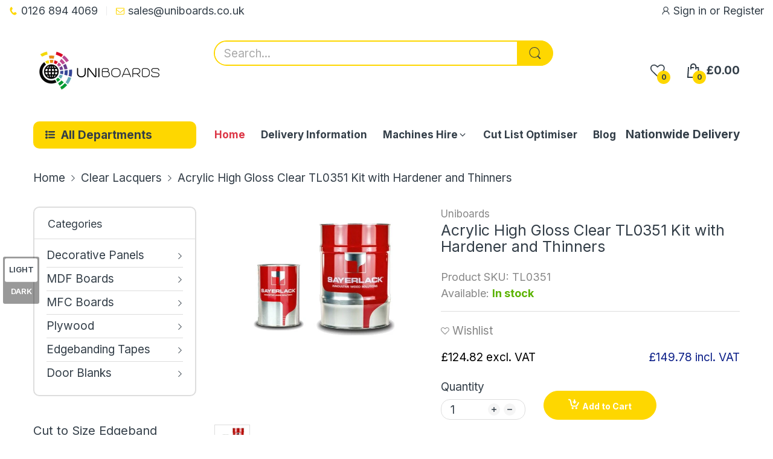

--- FILE ---
content_type: text/html
request_url: https://chat.uniboards.co.uk/?sourceId=e07c3d8d-3176-4de1-855d-d50e4925234d
body_size: 302
content:
<!doctype html>
<html lang="en">
  <head>
    <meta charset="UTF-8" />
    <meta name="viewport" content="width=device-width, initial-scale=1.0" />
    <link rel="icon" type="image/svg+xml" href="/favicon.svg" />
    <title>AI Chat Widget</title>
    <script>
      // FIX: Force redirect for /admin (missing trailing slash)
      // Since Nginx falls through to root for /admin, we catch it here.
      if (window.location.pathname === '/admin') {
        window.location.replace(window.location.href + '/');
      }
    </script>
    <script type="module" crossorigin src="/assets/widget.js"></script>
    <link rel="stylesheet" crossorigin href="/assets/widget.css">
  </head>
  <body>
    <div id="ai-chat-widget"></div>
  </body>
</html>


--- FILE ---
content_type: text/css
request_url: https://uniboards.co.uk/cdn/shop/t/19/assets/product.css?v=142860135233462490071696463348
body_size: 1907
content:
@-webkit-keyframes mmfadeIn{0%{opacity:0}to{opacity:1}}@keyframes mmfadeIn{0%{opacity:0}to{opacity:1}}@-webkit-keyframes img-opacity{0%{opacity:0}30%{opacity:.3}to{opacity:1}}@keyframes img-opacity{0%{opacity:0}30%{opacity:.3}to{opacity:1}}@-webkit-keyframes hvr-icon-bob-float{to{transform:translateY(-8px)}}@keyframes hvr-icon-bob-float{to{transform:translateY(-8px)}}@-webkit-keyframes hvr-icon-bob{0%{transform:translateY(-8px)}to{transform:translateY(0)}}@keyframes hvr-icon-bob{0%{transform:translateY(-8px)}to{transform:translateY(0)}}@-webkit-keyframes animation-header-sticky{0%{transform:translateY(-158px);transition:transform .35s ease-in-out}to{transform:translateY(0);transition:transform .35s ease-in-out}}@keyframes animation-header-sticky{0%{transform:translateY(-158px);transition:transform .35s ease-in-out}to{transform:translateY(0);transition:transform .35s ease-in-out}}@-webkit-keyframes animation-drawer-left-to-right{0%{opacity:1;transform:translate(0)}to{opacity:0;transform:translate(340px)}}@keyframes animation-drawer-left-to-right{0%{opacity:1;transform:translate(0)}to{opacity:0;transform:translate(340px)}}@-webkit-keyframes animation-drawer-right-to-left{0%{opacity:0;transform:translate(340px)}to{opacity:1;transform:translate(0)}}@keyframes animation-drawer-right-to-left{0%{opacity:0;transform:translate(340px)}to{opacity:1;transform:translate(0)}}@-webkit-keyframes animation-left-to-right{0%{opacity:1;transform:translate(0)}to{opacity:0;transform:translate(-300px)}}@keyframes animation-left-to-right{0%{opacity:1;transform:translate(0)}to{opacity:0;transform:translate(-300px)}}@-webkit-keyframes animation-right-to-left{0%{opacity:0;transform:translate(-300px)}to{opacity:1;transform:translate(0)}}@keyframes animation-right-to-left{0%{opacity:0;transform:translate(-300px)}to{opacity:1;transform:translate(0)}}@-webkit-keyframes animation-top-bottom{0%{opacity:0;transform:translateY(-30px)}to{opacity:1;transform:translateY(0)}}@keyframes animation-top-bottom{0%{opacity:0;transform:translateY(-30px)}to{opacity:1;transform:translateY(0)}}@-webkit-keyframes animation-bottom-top{0%{opacity:0;transform:translateY(30px)}to{opacity:1;transform:translateY(0)}}@keyframes animation-bottom-top{0%{opacity:0;transform:translateY(30px)}to{opacity:1;transform:translateY(0)}}.section-product-template{margin-bottom:50px}.section-product-template .section-footer{margin-top:50px}@media (min-width: 992px){.section-product-template .section-footer{margin-top:100px}}.page-product-template{margin-bottom:0}@media (min-width: 576px){.product-extended-template .product-info_details{padding-top:0}}.product-extended-template .product-info_action_inner{border:2px solid var(--body-border-color);padding:16px;border-radius:20px;margin-top:var(--gutter-sm)}@media (min-width: 992px){.product-extended-template .product-info_action_inner{margin-top:0}}@media (min-width: 1200px){.product-extended-template .product-info_action_inner{padding:26px 32px}}.product-extended-template .product-details_inventory{padding-bottom:var(--gutter-xxs);margin-bottom:11px;border-bottom:1px solid var(--body-border-color)}.product-extended-template .product-details_price{margin-bottom:22px}.product-extended-template .product-form_quantity{display:block}.product-extended-template .product-form_quantity_wrapper{-webkit-margin-end:0;margin-inline-end:0}.product-extended-template .btn-add-to-cart{width:100%;padding-left:var(--gutter-xxs);padding-right:var(--gutter-xxs)}.product-extended-template .product-wishlist-compare{margin-bottom:0}.product-extended-template .swatch-group{display:block}.product-extended-template .swatch-group .swatch-group_title{min-width:auto;margin-bottom:5px;-webkit-margin-end:0;margin-inline-end:0}.product-extended-template .swatch-group .swatch-group_inner{max-width:none}.product-extended-template .swatch-group .select-group{width:100%}.product-extended-template .contact-form .product-subscribe_form .product-subscribe_wrapper input{height:47px;flex:0 0 100%}.product-extended-template .contact-form .product-subscribe_form .product-subscribe_wrapper .btn{min-width:auto;flex:0 0 100%;width:100%;margin:var(--gutter-xs) 0 0}#shopify-product-reviews .spr-container{padding:0;border:none}#shopify-product-reviews .spr-starrating input{display:none}#shopify-product-reviews .spr-starrating .spr-icon,#shopify-product-reviews .spr-starrating .spr-icon.spr-icon-star-hover{color:var(--rating-star-color)}#shopify-product-reviews .spr-starrating .spr-icon.spr-icon-star-empty:not(.spr-icon-star-hover){color:var(--rating-star-empty-color)}#shopify-product-reviews .button-primary{padding:14px var(--gutter-sm);outline:none;font-size:var(--btn1-fs);font-weight:var(--btn1-fw);color:var(--btn1-cl);background:var(--btn1-bg-cl);border:var(--btn1-border-width) solid var(--btn1-border-cl);border-radius:25px}@media (min-width: 1025px){#shopify-product-reviews .button-primary:hover{text-decoration:none;color:var(--btn1-hover-cl);background:var(--btn1-hover-bg-cl);border-color:var(--btn1-hover-border-cl)}}#looxReviews{margin-bottom:0}.product-tabs ul.nav-controls{padding-bottom:8px;display:flex;align-items:center;flex-wrap:nowrap;white-space:nowrap;overflow-x:auto;overflow-y:hidden}.product-tabs ul.nav-controls li{padding:0 var(--gutter-xs) 14px;position:relative;font-size:calc(var(--body-font-size) + 4px);cursor:pointer}@media (min-width: 1200px){.product-tabs ul.nav-controls li{padding-left:var(--gutter-sm);padding-right:var(--gutter-sm)}}.product-tabs ul.nav-controls li:before{bottom:0;width:0;height:2px}.product-tabs ul.nav-controls li:after,.product-tabs ul.nav-controls li:before{content:"";position:absolute;left:50%;background:var(--main-color);transform:translate(-50%);transition:all .35s ease-in-out}.product-tabs ul.nav-controls li:after{bottom:-4px;height:6px;width:10px;border-radius:0 0 10px 10px;visibility:hidden;opacity:0}.product-tabs ul.nav-controls li.active{font-weight:600}.product-tabs ul.nav-controls li.active:before{width:calc(100% - 30px)}@media (min-width: 1200px){.product-tabs ul.nav-controls li.active:before{width:calc(100% - 40px)}}.product-tabs ul.nav-controls li.active:after{visibility:visible;opacity:1}.product-tabs ul.nav-controls li:first-child{-webkit-margin-start:auto;margin-inline-start:auto}.product-tabs ul.nav-controls li:last-child{-webkit-margin-end:auto;margin-inline-end:auto}@media (hover: hover){.product-tabs ul.nav-controls li:hover:before{width:calc(100% - 20px)}}@media (hover: hover) and (min-width: 1200px){.product-tabs ul.nav-controls li:hover:before{width:calc(100% - 40px)}}@media (hover: hover){.product-tabs ul.nav-controls li:hover:after{visibility:visible;opacity:1}}.product-tabs .tab-contents{margin-top:-8px;padding:var(--gutter-sm);border:1px solid var(--body-border-color);border-radius:15px}@media (min-width: 768px){.product-tabs .tab-contents{padding:40px 60px}}.product-tabs .tab-contents .tab-item{display:none}.product-tabs .tab-contents .tab-item.active{display:block}.product-tabs .tab-contents .video{position:relative;display:block;width:100%;height:0;padding-bottom:56.25%;margin-bottom:0}.product-tabs .tab-contents .video iframe{position:absolute;left:0;top:0;width:100%;height:100%}.product-tabs .tab-contents .table-extended{margin-top:var(--gutter-lg);border:none}.product-tabs .tab-contents .table-extended td{text-align:start;padding:0;width:50%;border:none!important}@media (max-width: 767px){.product-tabs .tab-contents .table-extended td{width:100%;display:block}}.product-tabs .tab-contents .table-extended td img{max-width:100%}@media (max-width: 767px){.product-tabs .tab-contents .table-extended td img{margin-bottom:var(--gutter-xs)}}.bundled-items{display:flex;flex-wrap:wrap}.bundled-items .bundled-items-inner{width:100%;flex:0 0 100%}@media (min-width: 992px){.bundled-items .bundled-items-inner{width:75%;flex:0 0 75%;-webkit-padding-end:var(--gutter-xs);padding-inline-end:var(--gutter-xs)}}.bundled-items .action-bundle{flex:0 0 100%;width:100%;padding-top:var(--gutter-sm)}@media (min-width: 992px){.bundled-items .action-bundle{flex:0 0 25%;width:25%;padding-top:0;-webkit-padding-start:var(--gutter-xs);padding-inline-start:var(--gutter-xs)}}.bundled-items .bundled-items_info{display:flex;flex-wrap:wrap;padding:0!important;margin-bottom:var(--gutter-xs)}.bundled-items .bundled-items_info li.image{list-style:none;width:50%;padding:var(--gutter-sm) var(--gutter-sm);margin:0!important;position:relative}@media (min-width: 768px){.bundled-items .bundled-items_info li.image{padding-left:var(--gutter-md);padding-right:var(--gutter-md);width:33.33333%}}.bundled-items .bundled-items_info li.image:not(:first-child):before{content:"+";position:absolute;left:-16px;top:50%;border:1px solid var(--body-border-color);width:32px;height:32px;background:var(--body-bg-color);color:var(--body-color);font-size:20px;display:flex;justify-content:center;border-radius:50%;z-index:1;transform:translateY(-50%)}.bundled-items .bundled-items_info li.image:not(:first-child):after{content:"";position:absolute;left:0;top:50%;width:1px;height:70%;background:var(--body-border-color);transform:translateY(-50%)}.bundled-items .bundled-items_info li.image:first-child .price{color:var(--body-color-2)}@media (max-width: 767px){.bundled-items .bundled-items_info li.image:not(.d-none)+.image:last-child{padding-top:var(--gutter-lg);margin-left:auto!important;margin-right:auto!important}.bundled-items .bundled-items_info li.image:not(.d-none)+.image:last-child:before{top:-15px;left:50%;transform:translate(-50%)}.bundled-items .bundled-items_info li.image:not(.d-none)+.image:last-child:after{width:200%;height:1px;left:-50%;top:0;transform:translate(0)}}.bundled-items .bundled-items_info h5{color:var(--product-card-title-cl);font-size:var(--product-card-title-fs);font-weight:var(--font-bold);margin-bottom:7px}.bundled-items .bundled-items_info h5 a{color:inherit;overflow:hidden;white-space:normal;display:-webkit-box;-webkit-line-clamp:2;-webkit-box-orient:vertical;word-wrap:break-word;text-overflow:-o-ellipsis-lastline}@media (hover: hover){.bundled-items .bundled-items_info h5:hover a{text-decoration:underline}}.bundled-items .bundled-items_info .image__style{margin-bottom:5px}.bundled-items .bundled-items_info .price{font-weight:var(--font-body-weight);color:var(--price-color);font-size:var(--product-card-price-fs)}.bundled-items .total-price{color:var(--price-sale-color);font-size:calc(var(--product-card-price-fs) + 2px)}.bundled-items .bt-add-to-cart{margin-top:var(--gutter-xs);padding:14px var(--gutter-lg);position:relative}.bundled-items .bt-add-to-cart .svg-loading{display:none;position:absolute;left:50%;top:50%;transform:translate(-50%,-50%)}.bundled-items .bt-add-to-cart .svg-loading circle{stroke:currentColor}.bundled-items .bt-add-to-cart.pending .svg-loading{display:block}.bundled-items .bt-add-to-cart.pending>span{color:transparent}.bundled-items .bundled-item{position:relative;display:flex;align-items:center;width:-webkit-fit-content;width:-moz-fit-content;width:fit-content;margin-bottom:12px}.bundled-items .bundled-item:not(:first-child) .bundled-product-title{color:var(--product-card-title-cl);border-bottom:1px solid var(--product-card-title-cl)}.bundled-items input{position:absolute;left:0;top:0;height:100%;width:100%;background:transparent;border:none;border-radius:0;padding:0;z-index:1;cursor:pointer}.bundled-items input:checked~.item:after{content:"";width:12px;height:10px;background:var(--body-color);-webkit-mask-image:url("data:image/svg+xml;charset=utf-8,%3Csvg xmlns='http://www.w3.org/2000/svg' width='12' height='10' viewBox='0 0 448 512'%3E%3Cpath d='M438.6 105.4c12.5 12.5 12.5 32.7 0 45.2l-256 256c-12.5 12.5-32.7 12.5-45.2 0L9.372 278.6c-12.496-12.5-12.496-32.7 0-45.2 12.498-12.5 32.758-12.5 45.258 0L159.1 338.7l234.3-233.3c12.5-12.52 32.7-12.52 45.2 0z'/%3E%3C/svg%3E");mask-image:url("data:image/svg+xml;charset=utf-8,%3Csvg xmlns='http://www.w3.org/2000/svg' width='12' height='10' viewBox='0 0 448 512'%3E%3Cpath d='M438.6 105.4c12.5 12.5 12.5 32.7 0 45.2l-256 256c-12.5 12.5-32.7 12.5-45.2 0L9.372 278.6c-12.496-12.5-12.496-32.7 0-45.2 12.498-12.5 32.758-12.5 45.258 0L159.1 338.7l234.3-233.3c12.5-12.52 32.7-12.52 45.2 0z'/%3E%3C/svg%3E");position:absolute;left:2px;top:5px}.bundled-items input[disabled]{cursor:not-allowed}.bundled-items input[disabled]~.item .bundled-product-title{color:var(--body-color-2)}.bundled-items .select-group{-webkit-margin-start:7px;margin-inline-start:7px}.bundled-items select{height:auto;position:relative;z-index:1;padding:5px var(--gutter-xxs);max-width:140px;min-width:auto;display:block;white-space:nowrap;text-overflow:ellipsis;overflow:hidden;-webkit-padding-end:var(--gutter-xlg);padding-inline-end:var(--gutter-xlg)}.bundled-items .product-qty{display:none}.bundled-items .item{position:relative;display:flex}.bundled-items .item:before{content:"";display:block;background:var(--body-bg-color);border:1px solid var(--body-border-color);border-radius:3px;flex:0 0 16px;width:16px;height:16px;-webkit-margin-end:8px;margin-inline-end:8px;margin-top:2px}.bundled-items .bundled-price{-webkit-margin-start:7px;margin-inline-start:7px}.bundled-items .bundled-price .price{font-size:calc(var(--body-font-size) + 2px);color:var(--price-sale-color)}.page-product-template .sb-widget .sb-menu{border:2px solid var(--body-border-color);box-shadow:none}.page-product-template .sb-widget .sb-menu .sb-title{font-weight:var(--font-body-weight);margin-left:0;margin-right:0;padding:0 22px var(--gutter-xs)}.page-product-template .sb-widget .sb-menu .sb-title:before{content:none}
/*# sourceMappingURL=/cdn/shop/t/19/assets/product.css.map?v=142860135233462490071696463348 */


--- FILE ---
content_type: text/css
request_url: https://uniboards.co.uk/cdn/shop/t/19/assets/flits_custom.css?v=133881370446091440291696697918
body_size: -473
content:
/*# sourceMappingURL=/cdn/shop/t/19/assets/flits_custom.css.map?v=133881370446091440291696697918 */


--- FILE ---
content_type: text/javascript; charset=utf-8
request_url: https://uniboards.co.uk/products/acrylic-clear-kit-with-790-hardener.js?app=dualPrice
body_size: 79
content:
{"id":7084720619689,"title":"Matt Acrylic Top coat Clear Kit with TH790 Hardener","handle":"acrylic-clear-kit-with-790-hardener","description":"\u003cp\u003eTop Coat Acrylic Clear Kit\u003c\/p\u003e\n\u003cp\u003eTZ7010, TZ7025\u003cbr\u003e\u003c\/p\u003e\n\u003cp\u003eLacquer 5 liters\u003c\/p\u003e\n\u003cp\u003eTH790 - Hardener 1 liter\u003c\/p\u003e\n\u003cp\u003e\u003cbr\u003e\u003c\/p\u003e","published_at":"2021-07-14T12:47:01Z","created_at":"2021-07-14T12:47:01Z","vendor":"Uniboards","type":"","tags":["chemistry:acrylic","color_family:clear","color_name:clear","material:acrylic","pack_size:1000ml","pack_size:5000ml","product_category:finishing_materials","product_code:th790","product_code:tz7010","product_code:tz7025","product_type:topcoat","sheen_level:10","sheen_level:25","sheen_level:5","surface_finish:matt"],"price":11542,"price_min":11542,"price_max":11542,"available":true,"price_varies":false,"compare_at_price":null,"compare_at_price_min":0,"compare_at_price_max":0,"compare_at_price_varies":false,"variants":[{"id":43110059671721,"title":"5%","option1":"5%","option2":null,"option3":null,"sku":"TH790","requires_shipping":true,"taxable":true,"featured_image":null,"available":true,"name":"Matt Acrylic Top coat Clear Kit with TH790 Hardener - 5%","public_title":"5%","options":["5%"],"price":11542,"weight":0,"compare_at_price":null,"inventory_management":null,"barcode":"","requires_selling_plan":false,"selling_plan_allocations":[]},{"id":43110059704489,"title":"10%","option1":"10%","option2":null,"option3":null,"sku":"TH791","requires_shipping":true,"taxable":true,"featured_image":null,"available":true,"name":"Matt Acrylic Top coat Clear Kit with TH790 Hardener - 10%","public_title":"10%","options":["10%"],"price":11542,"weight":0,"compare_at_price":null,"inventory_management":null,"barcode":"","requires_selling_plan":false,"selling_plan_allocations":[]},{"id":43110059737257,"title":"25%","option1":"25%","option2":null,"option3":null,"sku":"TH792","requires_shipping":true,"taxable":true,"featured_image":null,"available":true,"name":"Matt Acrylic Top coat Clear Kit with TH790 Hardener - 25%","public_title":"25%","options":["25%"],"price":11542,"weight":0,"compare_at_price":null,"inventory_management":null,"barcode":"","requires_selling_plan":false,"selling_plan_allocations":[]}],"images":["\/\/cdn.shopify.com\/s\/files\/1\/0541\/7071\/4281\/products\/sayerlack-25-and-3-liter-can_d6b68f03-92d7-43f6-bec5-b62792afe325.jpg?v=1626266822"],"featured_image":"\/\/cdn.shopify.com\/s\/files\/1\/0541\/7071\/4281\/products\/sayerlack-25-and-3-liter-can_d6b68f03-92d7-43f6-bec5-b62792afe325.jpg?v=1626266822","options":[{"name":"Sheen","position":1,"values":["5%","10%","25%"]}],"url":"\/products\/acrylic-clear-kit-with-790-hardener","media":[{"alt":null,"id":25559445242025,"position":1,"preview_image":{"aspect_ratio":1.5,"height":400,"width":600,"src":"https:\/\/cdn.shopify.com\/s\/files\/1\/0541\/7071\/4281\/products\/sayerlack-25-and-3-liter-can_d6b68f03-92d7-43f6-bec5-b62792afe325.jpg?v=1626266822"},"aspect_ratio":1.5,"height":400,"media_type":"image","src":"https:\/\/cdn.shopify.com\/s\/files\/1\/0541\/7071\/4281\/products\/sayerlack-25-and-3-liter-can_d6b68f03-92d7-43f6-bec5-b62792afe325.jpg?v=1626266822","width":600}],"requires_selling_plan":false,"selling_plan_groups":[]}

--- FILE ---
content_type: text/javascript; charset=utf-8
request_url: https://uniboards.co.uk/products/30-matt-irurena-pu-top-coat-clear-kit-with-hardener.js?app=dualPrice
body_size: 261
content:
{"id":7770360578217,"title":"30% Matt IRURENA PU Top coat Clear Kit with Hardener","handle":"30-matt-irurena-pu-top-coat-clear-kit-with-hardener","description":"\u003cp\u003eTop Coat PU Clear Kit\u003c\/p\u003e\n\u003cp\u003eLacquer 4 liters\u003c\/p\u003e\n\u003cp\u003eHardener 2 liters\u003c\/p\u003e\n\u003cp\u003e\u003cbr\u003e\u003c\/p\u003e","published_at":"2023-07-28T09:35:36Z","created_at":"2023-07-28T09:35:36Z","vendor":"Uniboards","type":"","tags":["brand:irurena","chemistry:polyurethane","color_name:clear","product_category:finishing_materials","product_type:topcoat","sheen_level:30","surface_finish:matt"],"price":4542,"price_min":4542,"price_max":4542,"available":true,"price_varies":false,"compare_at_price":null,"compare_at_price_min":0,"compare_at_price_max":0,"compare_at_price_varies":false,"variants":[{"id":43161446777001,"title":"Default Title","option1":"Default Title","option2":null,"option3":null,"sku":"Irurenaclear","requires_shipping":true,"taxable":true,"featured_image":null,"available":true,"name":"30% Matt IRURENA PU Top coat Clear Kit with Hardener","public_title":null,"options":["Default Title"],"price":4542,"weight":0,"compare_at_price":null,"inventory_management":null,"barcode":null,"requires_selling_plan":false,"selling_plan_allocations":[]}],"images":["\/\/cdn.shopify.com\/s\/files\/1\/0541\/7071\/4281\/files\/WhatsAppImage2022-03-10at15.38.41_5973557b-34fe-4f15-9e0a-09542dea5eb6.jpg?v=1690536938"],"featured_image":"\/\/cdn.shopify.com\/s\/files\/1\/0541\/7071\/4281\/files\/WhatsAppImage2022-03-10at15.38.41_5973557b-34fe-4f15-9e0a-09542dea5eb6.jpg?v=1690536938","options":[{"name":"Title","position":1,"values":["Default Title"]}],"url":"\/products\/30-matt-irurena-pu-top-coat-clear-kit-with-hardener","media":[{"alt":null,"id":30519252320425,"position":1,"preview_image":{"aspect_ratio":0.717,"height":637,"width":457,"src":"https:\/\/cdn.shopify.com\/s\/files\/1\/0541\/7071\/4281\/files\/WhatsAppImage2022-03-10at15.38.41_5973557b-34fe-4f15-9e0a-09542dea5eb6.jpg?v=1690536938"},"aspect_ratio":0.717,"height":637,"media_type":"image","src":"https:\/\/cdn.shopify.com\/s\/files\/1\/0541\/7071\/4281\/files\/WhatsAppImage2022-03-10at15.38.41_5973557b-34fe-4f15-9e0a-09542dea5eb6.jpg?v=1690536938","width":457}],"requires_selling_plan":false,"selling_plan_groups":[]}

--- FILE ---
content_type: text/javascript; charset=utf-8
request_url: https://uniboards.co.uk/products/hardener-for-clear-morrells-pu-6cat-52a.js?app=dualPrice
body_size: 361
content:
{"id":8190586618025,"title":"Hardener for Clear Morrells PU 6Cat\/52A","handle":"hardener-for-clear-morrells-pu-6cat-52a","description":"\u003cp\u003eHardener for Clear Morrells PU 6Cat\/52A\u003c\/p\u003e\n\u003cp\u003efor 6102\/300b Aryclic pu 10%\u003c\/p\u003e","published_at":"2024-07-05T12:17:12Z","created_at":"2024-07-05T12:17:12Z","vendor":"Morells","type":"clearh","tags":["brand:morrells","chemistry:acrylic","chemistry:polyurethane","color_name:clear","pack_size:12500ml","pack_size:2500ml","product_category:finishing_materials","product_code:6102_300b","product_code:6cat_52a","product_type:hardener"],"price":2249,"price_min":2249,"price_max":10634,"available":true,"price_varies":true,"compare_at_price":null,"compare_at_price_min":0,"compare_at_price_max":0,"compare_at_price_varies":false,"variants":[{"id":44407910269097,"title":"2.5L","option1":"2.5L","option2":null,"option3":null,"sku":"BasecoatClear","requires_shipping":true,"taxable":true,"featured_image":{"id":37094055346345,"product_id":8190586618025,"position":1,"created_at":"2022-10-20T14:27:20Z","updated_at":"2022-10-20T14:27:20Z","alt":null,"width":473,"height":480,"src":"https:\/\/cdn.shopify.com\/s\/files\/1\/0541\/7071\/4281\/products\/classique_stain_morrells2_480x480_08ce8a00-45a1-43c9-be8f-ebeab0847f57.png?v=1666276040","variant_ids":[44407910269097,44407910301865]},"available":true,"name":"Hardener for Clear Morrells PU 6Cat\/52A - 2.5L","public_title":"2.5L","options":["2.5L"],"price":2249,"weight":5000,"compare_at_price":null,"inventory_management":null,"barcode":null,"featured_media":{"alt":null,"id":29469148283049,"position":1,"preview_image":{"aspect_ratio":0.985,"height":480,"width":473,"src":"https:\/\/cdn.shopify.com\/s\/files\/1\/0541\/7071\/4281\/products\/classique_stain_morrells2_480x480_08ce8a00-45a1-43c9-be8f-ebeab0847f57.png?v=1666276040"}},"requires_selling_plan":false,"selling_plan_allocations":[]},{"id":44407910301865,"title":"12.5L","option1":"12.5L","option2":null,"option3":null,"sku":"Hardener for clear base coat","requires_shipping":true,"taxable":true,"featured_image":{"id":37094055346345,"product_id":8190586618025,"position":1,"created_at":"2022-10-20T14:27:20Z","updated_at":"2022-10-20T14:27:20Z","alt":null,"width":473,"height":480,"src":"https:\/\/cdn.shopify.com\/s\/files\/1\/0541\/7071\/4281\/products\/classique_stain_morrells2_480x480_08ce8a00-45a1-43c9-be8f-ebeab0847f57.png?v=1666276040","variant_ids":[44407910269097,44407910301865]},"available":true,"name":"Hardener for Clear Morrells PU 6Cat\/52A - 12.5L","public_title":"12.5L","options":["12.5L"],"price":10634,"weight":5000,"compare_at_price":null,"inventory_management":null,"barcode":null,"featured_media":{"alt":null,"id":29469148283049,"position":1,"preview_image":{"aspect_ratio":0.985,"height":480,"width":473,"src":"https:\/\/cdn.shopify.com\/s\/files\/1\/0541\/7071\/4281\/products\/classique_stain_morrells2_480x480_08ce8a00-45a1-43c9-be8f-ebeab0847f57.png?v=1666276040"}},"requires_selling_plan":false,"selling_plan_allocations":[]}],"images":["\/\/cdn.shopify.com\/s\/files\/1\/0541\/7071\/4281\/products\/classique_stain_morrells2_480x480_08ce8a00-45a1-43c9-be8f-ebeab0847f57.png?v=1666276040"],"featured_image":"\/\/cdn.shopify.com\/s\/files\/1\/0541\/7071\/4281\/products\/classique_stain_morrells2_480x480_08ce8a00-45a1-43c9-be8f-ebeab0847f57.png?v=1666276040","options":[{"name":"Size","position":1,"values":["2.5L","12.5L"]}],"url":"\/products\/hardener-for-clear-morrells-pu-6cat-52a","media":[{"alt":null,"id":29469148283049,"position":1,"preview_image":{"aspect_ratio":0.985,"height":480,"width":473,"src":"https:\/\/cdn.shopify.com\/s\/files\/1\/0541\/7071\/4281\/products\/classique_stain_morrells2_480x480_08ce8a00-45a1-43c9-be8f-ebeab0847f57.png?v=1666276040"},"aspect_ratio":0.985,"height":480,"media_type":"image","src":"https:\/\/cdn.shopify.com\/s\/files\/1\/0541\/7071\/4281\/products\/classique_stain_morrells2_480x480_08ce8a00-45a1-43c9-be8f-ebeab0847f57.png?v=1666276040","width":473}],"requires_selling_plan":false,"selling_plan_groups":[]}

--- FILE ---
content_type: text/javascript; charset=utf-8
request_url: https://uniboards.co.uk/products/morrells-pu-polyurethane-lacquer-clear.js?app=dualPrice
body_size: 669
content:
{"id":6464099385513,"title":"Lacquer Top Coat Morrells PU Polyurethane Clear","handle":"morrells-pu-polyurethane-lacquer-clear","description":"\u003cp\u003eMorrells PU Polyurethane Lacquer Clear\u003c\/p\u003e\n\u003cp\u003eMix with 50% of Hardener:  Catalyst for Clear 6CAT\/23L\u003c\/p\u003e","published_at":"2021-02-18T13:25:25Z","created_at":"2021-02-18T13:25:25Z","vendor":"Morells","type":"clear","tags":["brand:morrells","chemistry:polyurethane","color_name:clear","pack_size:25000ml","product_category:finishing_materials","product_code:6cat_23l","product_type:lacquer","sheen_level:10","sheen_level:20","sheen_level:30","sheen_level:50","sheen_level:90"],"price":4450,"price_min":4450,"price_max":21600,"available":true,"price_varies":true,"compare_at_price":null,"compare_at_price_min":0,"compare_at_price_max":0,"compare_at_price_varies":false,"variants":[{"id":41978470301865,"title":"10% \/ 5L","option1":"10%","option2":"5L","option3":null,"sku":"10%puClear","requires_shipping":true,"taxable":true,"featured_image":{"id":26191371567273,"product_id":6464099385513,"position":1,"created_at":"2021-02-18T13:25:26Z","updated_at":"2021-02-18T13:25:26Z","alt":null,"width":473,"height":480,"src":"https:\/\/cdn.shopify.com\/s\/files\/1\/0541\/7071\/4281\/products\/classique_stain_morrells2_480x480_5a0e8a7c-c02c-401e-83b9-f333ca1cdc0b.png?v=1613654726","variant_ids":[38660385439913,41978470301865,43039561842857,43039561875625,43100516384937,43100516417705,43100516450473,43100516483241,43100516516009,43100516548777]},"available":true,"name":"Lacquer Top Coat Morrells PU Polyurethane Clear - 10% \/ 5L","public_title":"10% \/ 5L","options":["10%","5L"],"price":4450,"weight":5000,"compare_at_price":null,"inventory_management":null,"barcode":"","featured_media":{"alt":null,"id":18381919879337,"position":1,"preview_image":{"aspect_ratio":0.985,"height":480,"width":473,"src":"https:\/\/cdn.shopify.com\/s\/files\/1\/0541\/7071\/4281\/products\/classique_stain_morrells2_480x480_5a0e8a7c-c02c-401e-83b9-f333ca1cdc0b.png?v=1613654726"}},"requires_selling_plan":false,"selling_plan_allocations":[]},{"id":43039561875625,"title":"10% \/ 25L","option1":"10%","option2":"25L","option3":null,"sku":"pu clear 25L top coat","requires_shipping":true,"taxable":true,"featured_image":{"id":26191371567273,"product_id":6464099385513,"position":1,"created_at":"2021-02-18T13:25:26Z","updated_at":"2021-02-18T13:25:26Z","alt":null,"width":473,"height":480,"src":"https:\/\/cdn.shopify.com\/s\/files\/1\/0541\/7071\/4281\/products\/classique_stain_morrells2_480x480_5a0e8a7c-c02c-401e-83b9-f333ca1cdc0b.png?v=1613654726","variant_ids":[38660385439913,41978470301865,43039561842857,43039561875625,43100516384937,43100516417705,43100516450473,43100516483241,43100516516009,43100516548777]},"available":true,"name":"Lacquer Top Coat Morrells PU Polyurethane Clear - 10% \/ 25L","public_title":"10% \/ 25L","options":["10%","25L"],"price":21517,"weight":5000,"compare_at_price":null,"inventory_management":null,"barcode":"","featured_media":{"alt":null,"id":18381919879337,"position":1,"preview_image":{"aspect_ratio":0.985,"height":480,"width":473,"src":"https:\/\/cdn.shopify.com\/s\/files\/1\/0541\/7071\/4281\/products\/classique_stain_morrells2_480x480_5a0e8a7c-c02c-401e-83b9-f333ca1cdc0b.png?v=1613654726"}},"requires_selling_plan":false,"selling_plan_allocations":[]},{"id":38660385439913,"title":"20% \/ 5L","option1":"20%","option2":"5L","option3":null,"sku":"111-bs","requires_shipping":true,"taxable":true,"featured_image":{"id":26191371567273,"product_id":6464099385513,"position":1,"created_at":"2021-02-18T13:25:26Z","updated_at":"2021-02-18T13:25:26Z","alt":null,"width":473,"height":480,"src":"https:\/\/cdn.shopify.com\/s\/files\/1\/0541\/7071\/4281\/products\/classique_stain_morrells2_480x480_5a0e8a7c-c02c-401e-83b9-f333ca1cdc0b.png?v=1613654726","variant_ids":[38660385439913,41978470301865,43039561842857,43039561875625,43100516384937,43100516417705,43100516450473,43100516483241,43100516516009,43100516548777]},"available":true,"name":"Lacquer Top Coat Morrells PU Polyurethane Clear - 20% \/ 5L","public_title":"20% \/ 5L","options":["20%","5L"],"price":4450,"weight":5000,"compare_at_price":null,"inventory_management":null,"barcode":"","featured_media":{"alt":null,"id":18381919879337,"position":1,"preview_image":{"aspect_ratio":0.985,"height":480,"width":473,"src":"https:\/\/cdn.shopify.com\/s\/files\/1\/0541\/7071\/4281\/products\/classique_stain_morrells2_480x480_5a0e8a7c-c02c-401e-83b9-f333ca1cdc0b.png?v=1613654726"}},"requires_selling_plan":false,"selling_plan_allocations":[]},{"id":43039561842857,"title":"20% \/ 25L","option1":"20%","option2":"25L","option3":null,"sku":"PU clear Topcoat","requires_shipping":true,"taxable":true,"featured_image":{"id":26191371567273,"product_id":6464099385513,"position":1,"created_at":"2021-02-18T13:25:26Z","updated_at":"2021-02-18T13:25:26Z","alt":null,"width":473,"height":480,"src":"https:\/\/cdn.shopify.com\/s\/files\/1\/0541\/7071\/4281\/products\/classique_stain_morrells2_480x480_5a0e8a7c-c02c-401e-83b9-f333ca1cdc0b.png?v=1613654726","variant_ids":[38660385439913,41978470301865,43039561842857,43039561875625,43100516384937,43100516417705,43100516450473,43100516483241,43100516516009,43100516548777]},"available":true,"name":"Lacquer Top Coat Morrells PU Polyurethane Clear - 20% \/ 25L","public_title":"20% \/ 25L","options":["20%","25L"],"price":21517,"weight":5000,"compare_at_price":null,"inventory_management":null,"barcode":"","featured_media":{"alt":null,"id":18381919879337,"position":1,"preview_image":{"aspect_ratio":0.985,"height":480,"width":473,"src":"https:\/\/cdn.shopify.com\/s\/files\/1\/0541\/7071\/4281\/products\/classique_stain_morrells2_480x480_5a0e8a7c-c02c-401e-83b9-f333ca1cdc0b.png?v=1613654726"}},"requires_selling_plan":false,"selling_plan_allocations":[]},{"id":43100516384937,"title":"30% \/ 5L","option1":"30%","option2":"5L","option3":null,"sku":"","requires_shipping":true,"taxable":true,"featured_image":{"id":26191371567273,"product_id":6464099385513,"position":1,"created_at":"2021-02-18T13:25:26Z","updated_at":"2021-02-18T13:25:26Z","alt":null,"width":473,"height":480,"src":"https:\/\/cdn.shopify.com\/s\/files\/1\/0541\/7071\/4281\/products\/classique_stain_morrells2_480x480_5a0e8a7c-c02c-401e-83b9-f333ca1cdc0b.png?v=1613654726","variant_ids":[38660385439913,41978470301865,43039561842857,43039561875625,43100516384937,43100516417705,43100516450473,43100516483241,43100516516009,43100516548777]},"available":true,"name":"Lacquer Top Coat Morrells PU Polyurethane Clear - 30% \/ 5L","public_title":"30% \/ 5L","options":["30%","5L"],"price":4450,"weight":5000,"compare_at_price":null,"inventory_management":null,"barcode":"","featured_media":{"alt":null,"id":18381919879337,"position":1,"preview_image":{"aspect_ratio":0.985,"height":480,"width":473,"src":"https:\/\/cdn.shopify.com\/s\/files\/1\/0541\/7071\/4281\/products\/classique_stain_morrells2_480x480_5a0e8a7c-c02c-401e-83b9-f333ca1cdc0b.png?v=1613654726"}},"requires_selling_plan":false,"selling_plan_allocations":[]},{"id":43100516417705,"title":"30% \/ 25L","option1":"30%","option2":"25L","option3":null,"sku":"30% Clear PU","requires_shipping":true,"taxable":true,"featured_image":{"id":26191371567273,"product_id":6464099385513,"position":1,"created_at":"2021-02-18T13:25:26Z","updated_at":"2021-02-18T13:25:26Z","alt":null,"width":473,"height":480,"src":"https:\/\/cdn.shopify.com\/s\/files\/1\/0541\/7071\/4281\/products\/classique_stain_morrells2_480x480_5a0e8a7c-c02c-401e-83b9-f333ca1cdc0b.png?v=1613654726","variant_ids":[38660385439913,41978470301865,43039561842857,43039561875625,43100516384937,43100516417705,43100516450473,43100516483241,43100516516009,43100516548777]},"available":true,"name":"Lacquer Top Coat Morrells PU Polyurethane Clear - 30% \/ 25L","public_title":"30% \/ 25L","options":["30%","25L"],"price":21600,"weight":5000,"compare_at_price":null,"inventory_management":null,"barcode":"","featured_media":{"alt":null,"id":18381919879337,"position":1,"preview_image":{"aspect_ratio":0.985,"height":480,"width":473,"src":"https:\/\/cdn.shopify.com\/s\/files\/1\/0541\/7071\/4281\/products\/classique_stain_morrells2_480x480_5a0e8a7c-c02c-401e-83b9-f333ca1cdc0b.png?v=1613654726"}},"requires_selling_plan":false,"selling_plan_allocations":[]},{"id":43100516450473,"title":"50% \/ 5L","option1":"50%","option2":"5L","option3":null,"sku":"50% Clear PU","requires_shipping":true,"taxable":true,"featured_image":{"id":26191371567273,"product_id":6464099385513,"position":1,"created_at":"2021-02-18T13:25:26Z","updated_at":"2021-02-18T13:25:26Z","alt":null,"width":473,"height":480,"src":"https:\/\/cdn.shopify.com\/s\/files\/1\/0541\/7071\/4281\/products\/classique_stain_morrells2_480x480_5a0e8a7c-c02c-401e-83b9-f333ca1cdc0b.png?v=1613654726","variant_ids":[38660385439913,41978470301865,43039561842857,43039561875625,43100516384937,43100516417705,43100516450473,43100516483241,43100516516009,43100516548777]},"available":true,"name":"Lacquer Top Coat Morrells PU Polyurethane Clear - 50% \/ 5L","public_title":"50% \/ 5L","options":["50%","5L"],"price":4450,"weight":5000,"compare_at_price":null,"inventory_management":null,"barcode":"","featured_media":{"alt":null,"id":18381919879337,"position":1,"preview_image":{"aspect_ratio":0.985,"height":480,"width":473,"src":"https:\/\/cdn.shopify.com\/s\/files\/1\/0541\/7071\/4281\/products\/classique_stain_morrells2_480x480_5a0e8a7c-c02c-401e-83b9-f333ca1cdc0b.png?v=1613654726"}},"requires_selling_plan":false,"selling_plan_allocations":[]},{"id":43100516483241,"title":"50% \/ 25L","option1":"50%","option2":"25L","option3":null,"sku":"50% Clear PU","requires_shipping":true,"taxable":true,"featured_image":{"id":26191371567273,"product_id":6464099385513,"position":1,"created_at":"2021-02-18T13:25:26Z","updated_at":"2021-02-18T13:25:26Z","alt":null,"width":473,"height":480,"src":"https:\/\/cdn.shopify.com\/s\/files\/1\/0541\/7071\/4281\/products\/classique_stain_morrells2_480x480_5a0e8a7c-c02c-401e-83b9-f333ca1cdc0b.png?v=1613654726","variant_ids":[38660385439913,41978470301865,43039561842857,43039561875625,43100516384937,43100516417705,43100516450473,43100516483241,43100516516009,43100516548777]},"available":true,"name":"Lacquer Top Coat Morrells PU Polyurethane Clear - 50% \/ 25L","public_title":"50% \/ 25L","options":["50%","25L"],"price":21600,"weight":5000,"compare_at_price":null,"inventory_management":null,"barcode":"","featured_media":{"alt":null,"id":18381919879337,"position":1,"preview_image":{"aspect_ratio":0.985,"height":480,"width":473,"src":"https:\/\/cdn.shopify.com\/s\/files\/1\/0541\/7071\/4281\/products\/classique_stain_morrells2_480x480_5a0e8a7c-c02c-401e-83b9-f333ca1cdc0b.png?v=1613654726"}},"requires_selling_plan":false,"selling_plan_allocations":[]},{"id":43100516516009,"title":"90% \/ 5L","option1":"90%","option2":"5L","option3":null,"sku":"90%Clear","requires_shipping":true,"taxable":true,"featured_image":{"id":26191371567273,"product_id":6464099385513,"position":1,"created_at":"2021-02-18T13:25:26Z","updated_at":"2021-02-18T13:25:26Z","alt":null,"width":473,"height":480,"src":"https:\/\/cdn.shopify.com\/s\/files\/1\/0541\/7071\/4281\/products\/classique_stain_morrells2_480x480_5a0e8a7c-c02c-401e-83b9-f333ca1cdc0b.png?v=1613654726","variant_ids":[38660385439913,41978470301865,43039561842857,43039561875625,43100516384937,43100516417705,43100516450473,43100516483241,43100516516009,43100516548777]},"available":true,"name":"Lacquer Top Coat Morrells PU Polyurethane Clear - 90% \/ 5L","public_title":"90% \/ 5L","options":["90%","5L"],"price":4450,"weight":5000,"compare_at_price":null,"inventory_management":null,"barcode":"","featured_media":{"alt":null,"id":18381919879337,"position":1,"preview_image":{"aspect_ratio":0.985,"height":480,"width":473,"src":"https:\/\/cdn.shopify.com\/s\/files\/1\/0541\/7071\/4281\/products\/classique_stain_morrells2_480x480_5a0e8a7c-c02c-401e-83b9-f333ca1cdc0b.png?v=1613654726"}},"requires_selling_plan":false,"selling_plan_allocations":[]},{"id":43100516548777,"title":"90% \/ 25L","option1":"90%","option2":"25L","option3":null,"sku":"","requires_shipping":true,"taxable":true,"featured_image":{"id":26191371567273,"product_id":6464099385513,"position":1,"created_at":"2021-02-18T13:25:26Z","updated_at":"2021-02-18T13:25:26Z","alt":null,"width":473,"height":480,"src":"https:\/\/cdn.shopify.com\/s\/files\/1\/0541\/7071\/4281\/products\/classique_stain_morrells2_480x480_5a0e8a7c-c02c-401e-83b9-f333ca1cdc0b.png?v=1613654726","variant_ids":[38660385439913,41978470301865,43039561842857,43039561875625,43100516384937,43100516417705,43100516450473,43100516483241,43100516516009,43100516548777]},"available":true,"name":"Lacquer Top Coat Morrells PU Polyurethane Clear - 90% \/ 25L","public_title":"90% \/ 25L","options":["90%","25L"],"price":21600,"weight":5000,"compare_at_price":null,"inventory_management":null,"barcode":"","featured_media":{"alt":null,"id":18381919879337,"position":1,"preview_image":{"aspect_ratio":0.985,"height":480,"width":473,"src":"https:\/\/cdn.shopify.com\/s\/files\/1\/0541\/7071\/4281\/products\/classique_stain_morrells2_480x480_5a0e8a7c-c02c-401e-83b9-f333ca1cdc0b.png?v=1613654726"}},"requires_selling_plan":false,"selling_plan_allocations":[]}],"images":["\/\/cdn.shopify.com\/s\/files\/1\/0541\/7071\/4281\/products\/classique_stain_morrells2_480x480_5a0e8a7c-c02c-401e-83b9-f333ca1cdc0b.png?v=1613654726"],"featured_image":"\/\/cdn.shopify.com\/s\/files\/1\/0541\/7071\/4281\/products\/classique_stain_morrells2_480x480_5a0e8a7c-c02c-401e-83b9-f333ca1cdc0b.png?v=1613654726","options":[{"name":"Sheen","position":1,"values":["10%","20%","30%","50%","90%"]},{"name":"Size","position":2,"values":["5L","25L"]}],"url":"\/products\/morrells-pu-polyurethane-lacquer-clear","media":[{"alt":null,"id":18381919879337,"position":1,"preview_image":{"aspect_ratio":0.985,"height":480,"width":473,"src":"https:\/\/cdn.shopify.com\/s\/files\/1\/0541\/7071\/4281\/products\/classique_stain_morrells2_480x480_5a0e8a7c-c02c-401e-83b9-f333ca1cdc0b.png?v=1613654726"},"aspect_ratio":0.985,"height":480,"media_type":"image","src":"https:\/\/cdn.shopify.com\/s\/files\/1\/0541\/7071\/4281\/products\/classique_stain_morrells2_480x480_5a0e8a7c-c02c-401e-83b9-f333ca1cdc0b.png?v=1613654726","width":473}],"requires_selling_plan":false,"selling_plan_groups":[]}

--- FILE ---
content_type: text/javascript; charset=utf-8
request_url: https://uniboards.co.uk/products/30-matt-irurena-pu-top-coat-clear-kit-with-hardener.js?app=dualPrice
body_size: 256
content:
{"id":7770360578217,"title":"30% Matt IRURENA PU Top coat Clear Kit with Hardener","handle":"30-matt-irurena-pu-top-coat-clear-kit-with-hardener","description":"\u003cp\u003eTop Coat PU Clear Kit\u003c\/p\u003e\n\u003cp\u003eLacquer 4 liters\u003c\/p\u003e\n\u003cp\u003eHardener 2 liters\u003c\/p\u003e\n\u003cp\u003e\u003cbr\u003e\u003c\/p\u003e","published_at":"2023-07-28T09:35:36Z","created_at":"2023-07-28T09:35:36Z","vendor":"Uniboards","type":"","tags":["brand:irurena","chemistry:polyurethane","color_name:clear","product_category:finishing_materials","product_type:topcoat","sheen_level:30","surface_finish:matt"],"price":4542,"price_min":4542,"price_max":4542,"available":true,"price_varies":false,"compare_at_price":null,"compare_at_price_min":0,"compare_at_price_max":0,"compare_at_price_varies":false,"variants":[{"id":43161446777001,"title":"Default Title","option1":"Default Title","option2":null,"option3":null,"sku":"Irurenaclear","requires_shipping":true,"taxable":true,"featured_image":null,"available":true,"name":"30% Matt IRURENA PU Top coat Clear Kit with Hardener","public_title":null,"options":["Default Title"],"price":4542,"weight":0,"compare_at_price":null,"inventory_management":null,"barcode":null,"requires_selling_plan":false,"selling_plan_allocations":[]}],"images":["\/\/cdn.shopify.com\/s\/files\/1\/0541\/7071\/4281\/files\/WhatsAppImage2022-03-10at15.38.41_5973557b-34fe-4f15-9e0a-09542dea5eb6.jpg?v=1690536938"],"featured_image":"\/\/cdn.shopify.com\/s\/files\/1\/0541\/7071\/4281\/files\/WhatsAppImage2022-03-10at15.38.41_5973557b-34fe-4f15-9e0a-09542dea5eb6.jpg?v=1690536938","options":[{"name":"Title","position":1,"values":["Default Title"]}],"url":"\/products\/30-matt-irurena-pu-top-coat-clear-kit-with-hardener","media":[{"alt":null,"id":30519252320425,"position":1,"preview_image":{"aspect_ratio":0.717,"height":637,"width":457,"src":"https:\/\/cdn.shopify.com\/s\/files\/1\/0541\/7071\/4281\/files\/WhatsAppImage2022-03-10at15.38.41_5973557b-34fe-4f15-9e0a-09542dea5eb6.jpg?v=1690536938"},"aspect_ratio":0.717,"height":637,"media_type":"image","src":"https:\/\/cdn.shopify.com\/s\/files\/1\/0541\/7071\/4281\/files\/WhatsAppImage2022-03-10at15.38.41_5973557b-34fe-4f15-9e0a-09542dea5eb6.jpg?v=1690536938","width":457}],"requires_selling_plan":false,"selling_plan_groups":[]}

--- FILE ---
content_type: text/javascript; charset=utf-8
request_url: https://uniboards.co.uk/products/morrells-pu-polyurethane-lacquer-clear.js?app=dualPrice
body_size: 1131
content:
{"id":6464099385513,"title":"Lacquer Top Coat Morrells PU Polyurethane Clear","handle":"morrells-pu-polyurethane-lacquer-clear","description":"\u003cp\u003eMorrells PU Polyurethane Lacquer Clear\u003c\/p\u003e\n\u003cp\u003eMix with 50% of Hardener:  Catalyst for Clear 6CAT\/23L\u003c\/p\u003e","published_at":"2021-02-18T13:25:25Z","created_at":"2021-02-18T13:25:25Z","vendor":"Morells","type":"clear","tags":["brand:morrells","chemistry:polyurethane","color_name:clear","pack_size:25000ml","product_category:finishing_materials","product_code:6cat_23l","product_type:lacquer","sheen_level:10","sheen_level:20","sheen_level:30","sheen_level:50","sheen_level:90"],"price":4450,"price_min":4450,"price_max":21600,"available":true,"price_varies":true,"compare_at_price":null,"compare_at_price_min":0,"compare_at_price_max":0,"compare_at_price_varies":false,"variants":[{"id":41978470301865,"title":"10% \/ 5L","option1":"10%","option2":"5L","option3":null,"sku":"10%puClear","requires_shipping":true,"taxable":true,"featured_image":{"id":26191371567273,"product_id":6464099385513,"position":1,"created_at":"2021-02-18T13:25:26Z","updated_at":"2021-02-18T13:25:26Z","alt":null,"width":473,"height":480,"src":"https:\/\/cdn.shopify.com\/s\/files\/1\/0541\/7071\/4281\/products\/classique_stain_morrells2_480x480_5a0e8a7c-c02c-401e-83b9-f333ca1cdc0b.png?v=1613654726","variant_ids":[38660385439913,41978470301865,43039561842857,43039561875625,43100516384937,43100516417705,43100516450473,43100516483241,43100516516009,43100516548777]},"available":true,"name":"Lacquer Top Coat Morrells PU Polyurethane Clear - 10% \/ 5L","public_title":"10% \/ 5L","options":["10%","5L"],"price":4450,"weight":5000,"compare_at_price":null,"inventory_management":null,"barcode":"","featured_media":{"alt":null,"id":18381919879337,"position":1,"preview_image":{"aspect_ratio":0.985,"height":480,"width":473,"src":"https:\/\/cdn.shopify.com\/s\/files\/1\/0541\/7071\/4281\/products\/classique_stain_morrells2_480x480_5a0e8a7c-c02c-401e-83b9-f333ca1cdc0b.png?v=1613654726"}},"requires_selling_plan":false,"selling_plan_allocations":[]},{"id":43039561875625,"title":"10% \/ 25L","option1":"10%","option2":"25L","option3":null,"sku":"pu clear 25L top coat","requires_shipping":true,"taxable":true,"featured_image":{"id":26191371567273,"product_id":6464099385513,"position":1,"created_at":"2021-02-18T13:25:26Z","updated_at":"2021-02-18T13:25:26Z","alt":null,"width":473,"height":480,"src":"https:\/\/cdn.shopify.com\/s\/files\/1\/0541\/7071\/4281\/products\/classique_stain_morrells2_480x480_5a0e8a7c-c02c-401e-83b9-f333ca1cdc0b.png?v=1613654726","variant_ids":[38660385439913,41978470301865,43039561842857,43039561875625,43100516384937,43100516417705,43100516450473,43100516483241,43100516516009,43100516548777]},"available":true,"name":"Lacquer Top Coat Morrells PU Polyurethane Clear - 10% \/ 25L","public_title":"10% \/ 25L","options":["10%","25L"],"price":21517,"weight":5000,"compare_at_price":null,"inventory_management":null,"barcode":"","featured_media":{"alt":null,"id":18381919879337,"position":1,"preview_image":{"aspect_ratio":0.985,"height":480,"width":473,"src":"https:\/\/cdn.shopify.com\/s\/files\/1\/0541\/7071\/4281\/products\/classique_stain_morrells2_480x480_5a0e8a7c-c02c-401e-83b9-f333ca1cdc0b.png?v=1613654726"}},"requires_selling_plan":false,"selling_plan_allocations":[]},{"id":38660385439913,"title":"20% \/ 5L","option1":"20%","option2":"5L","option3":null,"sku":"111-bs","requires_shipping":true,"taxable":true,"featured_image":{"id":26191371567273,"product_id":6464099385513,"position":1,"created_at":"2021-02-18T13:25:26Z","updated_at":"2021-02-18T13:25:26Z","alt":null,"width":473,"height":480,"src":"https:\/\/cdn.shopify.com\/s\/files\/1\/0541\/7071\/4281\/products\/classique_stain_morrells2_480x480_5a0e8a7c-c02c-401e-83b9-f333ca1cdc0b.png?v=1613654726","variant_ids":[38660385439913,41978470301865,43039561842857,43039561875625,43100516384937,43100516417705,43100516450473,43100516483241,43100516516009,43100516548777]},"available":true,"name":"Lacquer Top Coat Morrells PU Polyurethane Clear - 20% \/ 5L","public_title":"20% \/ 5L","options":["20%","5L"],"price":4450,"weight":5000,"compare_at_price":null,"inventory_management":null,"barcode":"","featured_media":{"alt":null,"id":18381919879337,"position":1,"preview_image":{"aspect_ratio":0.985,"height":480,"width":473,"src":"https:\/\/cdn.shopify.com\/s\/files\/1\/0541\/7071\/4281\/products\/classique_stain_morrells2_480x480_5a0e8a7c-c02c-401e-83b9-f333ca1cdc0b.png?v=1613654726"}},"requires_selling_plan":false,"selling_plan_allocations":[]},{"id":43039561842857,"title":"20% \/ 25L","option1":"20%","option2":"25L","option3":null,"sku":"PU clear Topcoat","requires_shipping":true,"taxable":true,"featured_image":{"id":26191371567273,"product_id":6464099385513,"position":1,"created_at":"2021-02-18T13:25:26Z","updated_at":"2021-02-18T13:25:26Z","alt":null,"width":473,"height":480,"src":"https:\/\/cdn.shopify.com\/s\/files\/1\/0541\/7071\/4281\/products\/classique_stain_morrells2_480x480_5a0e8a7c-c02c-401e-83b9-f333ca1cdc0b.png?v=1613654726","variant_ids":[38660385439913,41978470301865,43039561842857,43039561875625,43100516384937,43100516417705,43100516450473,43100516483241,43100516516009,43100516548777]},"available":true,"name":"Lacquer Top Coat Morrells PU Polyurethane Clear - 20% \/ 25L","public_title":"20% \/ 25L","options":["20%","25L"],"price":21517,"weight":5000,"compare_at_price":null,"inventory_management":null,"barcode":"","featured_media":{"alt":null,"id":18381919879337,"position":1,"preview_image":{"aspect_ratio":0.985,"height":480,"width":473,"src":"https:\/\/cdn.shopify.com\/s\/files\/1\/0541\/7071\/4281\/products\/classique_stain_morrells2_480x480_5a0e8a7c-c02c-401e-83b9-f333ca1cdc0b.png?v=1613654726"}},"requires_selling_plan":false,"selling_plan_allocations":[]},{"id":43100516384937,"title":"30% \/ 5L","option1":"30%","option2":"5L","option3":null,"sku":"","requires_shipping":true,"taxable":true,"featured_image":{"id":26191371567273,"product_id":6464099385513,"position":1,"created_at":"2021-02-18T13:25:26Z","updated_at":"2021-02-18T13:25:26Z","alt":null,"width":473,"height":480,"src":"https:\/\/cdn.shopify.com\/s\/files\/1\/0541\/7071\/4281\/products\/classique_stain_morrells2_480x480_5a0e8a7c-c02c-401e-83b9-f333ca1cdc0b.png?v=1613654726","variant_ids":[38660385439913,41978470301865,43039561842857,43039561875625,43100516384937,43100516417705,43100516450473,43100516483241,43100516516009,43100516548777]},"available":true,"name":"Lacquer Top Coat Morrells PU Polyurethane Clear - 30% \/ 5L","public_title":"30% \/ 5L","options":["30%","5L"],"price":4450,"weight":5000,"compare_at_price":null,"inventory_management":null,"barcode":"","featured_media":{"alt":null,"id":18381919879337,"position":1,"preview_image":{"aspect_ratio":0.985,"height":480,"width":473,"src":"https:\/\/cdn.shopify.com\/s\/files\/1\/0541\/7071\/4281\/products\/classique_stain_morrells2_480x480_5a0e8a7c-c02c-401e-83b9-f333ca1cdc0b.png?v=1613654726"}},"requires_selling_plan":false,"selling_plan_allocations":[]},{"id":43100516417705,"title":"30% \/ 25L","option1":"30%","option2":"25L","option3":null,"sku":"30% Clear PU","requires_shipping":true,"taxable":true,"featured_image":{"id":26191371567273,"product_id":6464099385513,"position":1,"created_at":"2021-02-18T13:25:26Z","updated_at":"2021-02-18T13:25:26Z","alt":null,"width":473,"height":480,"src":"https:\/\/cdn.shopify.com\/s\/files\/1\/0541\/7071\/4281\/products\/classique_stain_morrells2_480x480_5a0e8a7c-c02c-401e-83b9-f333ca1cdc0b.png?v=1613654726","variant_ids":[38660385439913,41978470301865,43039561842857,43039561875625,43100516384937,43100516417705,43100516450473,43100516483241,43100516516009,43100516548777]},"available":true,"name":"Lacquer Top Coat Morrells PU Polyurethane Clear - 30% \/ 25L","public_title":"30% \/ 25L","options":["30%","25L"],"price":21600,"weight":5000,"compare_at_price":null,"inventory_management":null,"barcode":"","featured_media":{"alt":null,"id":18381919879337,"position":1,"preview_image":{"aspect_ratio":0.985,"height":480,"width":473,"src":"https:\/\/cdn.shopify.com\/s\/files\/1\/0541\/7071\/4281\/products\/classique_stain_morrells2_480x480_5a0e8a7c-c02c-401e-83b9-f333ca1cdc0b.png?v=1613654726"}},"requires_selling_plan":false,"selling_plan_allocations":[]},{"id":43100516450473,"title":"50% \/ 5L","option1":"50%","option2":"5L","option3":null,"sku":"50% Clear PU","requires_shipping":true,"taxable":true,"featured_image":{"id":26191371567273,"product_id":6464099385513,"position":1,"created_at":"2021-02-18T13:25:26Z","updated_at":"2021-02-18T13:25:26Z","alt":null,"width":473,"height":480,"src":"https:\/\/cdn.shopify.com\/s\/files\/1\/0541\/7071\/4281\/products\/classique_stain_morrells2_480x480_5a0e8a7c-c02c-401e-83b9-f333ca1cdc0b.png?v=1613654726","variant_ids":[38660385439913,41978470301865,43039561842857,43039561875625,43100516384937,43100516417705,43100516450473,43100516483241,43100516516009,43100516548777]},"available":true,"name":"Lacquer Top Coat Morrells PU Polyurethane Clear - 50% \/ 5L","public_title":"50% \/ 5L","options":["50%","5L"],"price":4450,"weight":5000,"compare_at_price":null,"inventory_management":null,"barcode":"","featured_media":{"alt":null,"id":18381919879337,"position":1,"preview_image":{"aspect_ratio":0.985,"height":480,"width":473,"src":"https:\/\/cdn.shopify.com\/s\/files\/1\/0541\/7071\/4281\/products\/classique_stain_morrells2_480x480_5a0e8a7c-c02c-401e-83b9-f333ca1cdc0b.png?v=1613654726"}},"requires_selling_plan":false,"selling_plan_allocations":[]},{"id":43100516483241,"title":"50% \/ 25L","option1":"50%","option2":"25L","option3":null,"sku":"50% Clear PU","requires_shipping":true,"taxable":true,"featured_image":{"id":26191371567273,"product_id":6464099385513,"position":1,"created_at":"2021-02-18T13:25:26Z","updated_at":"2021-02-18T13:25:26Z","alt":null,"width":473,"height":480,"src":"https:\/\/cdn.shopify.com\/s\/files\/1\/0541\/7071\/4281\/products\/classique_stain_morrells2_480x480_5a0e8a7c-c02c-401e-83b9-f333ca1cdc0b.png?v=1613654726","variant_ids":[38660385439913,41978470301865,43039561842857,43039561875625,43100516384937,43100516417705,43100516450473,43100516483241,43100516516009,43100516548777]},"available":true,"name":"Lacquer Top Coat Morrells PU Polyurethane Clear - 50% \/ 25L","public_title":"50% \/ 25L","options":["50%","25L"],"price":21600,"weight":5000,"compare_at_price":null,"inventory_management":null,"barcode":"","featured_media":{"alt":null,"id":18381919879337,"position":1,"preview_image":{"aspect_ratio":0.985,"height":480,"width":473,"src":"https:\/\/cdn.shopify.com\/s\/files\/1\/0541\/7071\/4281\/products\/classique_stain_morrells2_480x480_5a0e8a7c-c02c-401e-83b9-f333ca1cdc0b.png?v=1613654726"}},"requires_selling_plan":false,"selling_plan_allocations":[]},{"id":43100516516009,"title":"90% \/ 5L","option1":"90%","option2":"5L","option3":null,"sku":"90%Clear","requires_shipping":true,"taxable":true,"featured_image":{"id":26191371567273,"product_id":6464099385513,"position":1,"created_at":"2021-02-18T13:25:26Z","updated_at":"2021-02-18T13:25:26Z","alt":null,"width":473,"height":480,"src":"https:\/\/cdn.shopify.com\/s\/files\/1\/0541\/7071\/4281\/products\/classique_stain_morrells2_480x480_5a0e8a7c-c02c-401e-83b9-f333ca1cdc0b.png?v=1613654726","variant_ids":[38660385439913,41978470301865,43039561842857,43039561875625,43100516384937,43100516417705,43100516450473,43100516483241,43100516516009,43100516548777]},"available":true,"name":"Lacquer Top Coat Morrells PU Polyurethane Clear - 90% \/ 5L","public_title":"90% \/ 5L","options":["90%","5L"],"price":4450,"weight":5000,"compare_at_price":null,"inventory_management":null,"barcode":"","featured_media":{"alt":null,"id":18381919879337,"position":1,"preview_image":{"aspect_ratio":0.985,"height":480,"width":473,"src":"https:\/\/cdn.shopify.com\/s\/files\/1\/0541\/7071\/4281\/products\/classique_stain_morrells2_480x480_5a0e8a7c-c02c-401e-83b9-f333ca1cdc0b.png?v=1613654726"}},"requires_selling_plan":false,"selling_plan_allocations":[]},{"id":43100516548777,"title":"90% \/ 25L","option1":"90%","option2":"25L","option3":null,"sku":"","requires_shipping":true,"taxable":true,"featured_image":{"id":26191371567273,"product_id":6464099385513,"position":1,"created_at":"2021-02-18T13:25:26Z","updated_at":"2021-02-18T13:25:26Z","alt":null,"width":473,"height":480,"src":"https:\/\/cdn.shopify.com\/s\/files\/1\/0541\/7071\/4281\/products\/classique_stain_morrells2_480x480_5a0e8a7c-c02c-401e-83b9-f333ca1cdc0b.png?v=1613654726","variant_ids":[38660385439913,41978470301865,43039561842857,43039561875625,43100516384937,43100516417705,43100516450473,43100516483241,43100516516009,43100516548777]},"available":true,"name":"Lacquer Top Coat Morrells PU Polyurethane Clear - 90% \/ 25L","public_title":"90% \/ 25L","options":["90%","25L"],"price":21600,"weight":5000,"compare_at_price":null,"inventory_management":null,"barcode":"","featured_media":{"alt":null,"id":18381919879337,"position":1,"preview_image":{"aspect_ratio":0.985,"height":480,"width":473,"src":"https:\/\/cdn.shopify.com\/s\/files\/1\/0541\/7071\/4281\/products\/classique_stain_morrells2_480x480_5a0e8a7c-c02c-401e-83b9-f333ca1cdc0b.png?v=1613654726"}},"requires_selling_plan":false,"selling_plan_allocations":[]}],"images":["\/\/cdn.shopify.com\/s\/files\/1\/0541\/7071\/4281\/products\/classique_stain_morrells2_480x480_5a0e8a7c-c02c-401e-83b9-f333ca1cdc0b.png?v=1613654726"],"featured_image":"\/\/cdn.shopify.com\/s\/files\/1\/0541\/7071\/4281\/products\/classique_stain_morrells2_480x480_5a0e8a7c-c02c-401e-83b9-f333ca1cdc0b.png?v=1613654726","options":[{"name":"Sheen","position":1,"values":["10%","20%","30%","50%","90%"]},{"name":"Size","position":2,"values":["5L","25L"]}],"url":"\/products\/morrells-pu-polyurethane-lacquer-clear","media":[{"alt":null,"id":18381919879337,"position":1,"preview_image":{"aspect_ratio":0.985,"height":480,"width":473,"src":"https:\/\/cdn.shopify.com\/s\/files\/1\/0541\/7071\/4281\/products\/classique_stain_morrells2_480x480_5a0e8a7c-c02c-401e-83b9-f333ca1cdc0b.png?v=1613654726"},"aspect_ratio":0.985,"height":480,"media_type":"image","src":"https:\/\/cdn.shopify.com\/s\/files\/1\/0541\/7071\/4281\/products\/classique_stain_morrells2_480x480_5a0e8a7c-c02c-401e-83b9-f333ca1cdc0b.png?v=1613654726","width":473}],"requires_selling_plan":false,"selling_plan_groups":[]}

--- FILE ---
content_type: text/javascript; charset=utf-8
request_url: https://uniboards.co.uk/products/acrylic-pu-clear-lacquer-6102-300b-10.js?app=dualPrice
body_size: 176
content:
{"id":8190560075945,"title":"Acrylic PU Clear Lacquer 6102\/300b 10% (morrels)","handle":"acrylic-pu-clear-lacquer-6102-300b-10","description":"\u003cp\u003eAcrylic PU Clear Lacquer 6102\/300b 10% 5kg\u003cbr\u003e\u003c\/p\u003e","published_at":"2024-07-05T11:51:15Z","created_at":"2024-07-05T11:51:15Z","vendor":"Uniboards","type":"","tags":["brand:morrells","chemistry:acrylic","chemistry:polyurethane","color_family:clear","color_name:clear","pack_size:5000g","product_category:finishing_materials","product_type:lacquer"],"price":6500,"price_min":6500,"price_max":6500,"available":true,"price_varies":false,"compare_at_price":null,"compare_at_price_min":0,"compare_at_price_max":0,"compare_at_price_varies":false,"variants":[{"id":44407781392553,"title":"Default Title","option1":"Default Title","option2":null,"option3":null,"sku":"6102\/300b","requires_shipping":true,"taxable":true,"featured_image":null,"available":true,"name":"Acrylic PU Clear Lacquer 6102\/300b 10% (morrels)","public_title":null,"options":["Default Title"],"price":6500,"weight":5000,"compare_at_price":null,"inventory_management":null,"barcode":null,"requires_selling_plan":false,"selling_plan_allocations":[]}],"images":["\/\/cdn.shopify.com\/s\/files\/1\/0541\/7071\/4281\/files\/morrells_poly.jpg?v=1720180481"],"featured_image":"\/\/cdn.shopify.com\/s\/files\/1\/0541\/7071\/4281\/files\/morrells_poly.jpg?v=1720180481","options":[{"name":"Title","position":1,"values":["Default Title"]}],"url":"\/products\/acrylic-pu-clear-lacquer-6102-300b-10","media":[{"alt":null,"id":32267248173225,"position":1,"preview_image":{"aspect_ratio":0.908,"height":260,"width":236,"src":"https:\/\/cdn.shopify.com\/s\/files\/1\/0541\/7071\/4281\/files\/morrells_poly.jpg?v=1720180481"},"aspect_ratio":0.908,"height":260,"media_type":"image","src":"https:\/\/cdn.shopify.com\/s\/files\/1\/0541\/7071\/4281\/files\/morrells_poly.jpg?v=1720180481","width":236}],"requires_selling_plan":false,"selling_plan_groups":[]}

--- FILE ---
content_type: text/javascript; charset=utf-8
request_url: https://uniboards.co.uk/products/clear-morrells-pu-polyurethane-base-coat-6004-460.js?app=dualPrice
body_size: 33
content:
{"id":7634522570921,"title":"Hardener for Clear Morrells PU Polyurethane Base Coat 6CAT\/35L","handle":"clear-morrells-pu-polyurethane-base-coat-6004-460","description":"\u003cp\u003eHardener Morrells PU Polyurethane for Lacquer Base Coat\u003c\/p\u003e\n\u003cp\u003e\u003cbr\u003e\u003c\/p\u003e","published_at":"2022-10-20T14:27:18Z","created_at":"2022-10-20T14:27:18Z","vendor":"Morells","type":"clearh","tags":["brand:morrells","chemistry:polyurethane","color_family:clear","color_name:clear","material:polyurethane","pack_size:12500ml","pack_size:2500ml","product_category:finishing_materials","product_type:hardener"],"price":2249,"price_min":2249,"price_max":10634,"available":true,"price_varies":true,"compare_at_price":null,"compare_at_price_min":0,"compare_at_price_max":0,"compare_at_price_varies":false,"variants":[{"id":42682602750121,"title":"2.5L","option1":"2.5L","option2":null,"option3":null,"sku":"BasecoatClear","requires_shipping":true,"taxable":true,"featured_image":{"id":37094055346345,"product_id":7634522570921,"position":1,"created_at":"2022-10-20T14:27:20Z","updated_at":"2022-10-20T14:27:20Z","alt":null,"width":473,"height":480,"src":"https:\/\/cdn.shopify.com\/s\/files\/1\/0541\/7071\/4281\/products\/classique_stain_morrells2_480x480_08ce8a00-45a1-43c9-be8f-ebeab0847f57.png?v=1666276040","variant_ids":[42682602750121,43039652839593]},"available":true,"name":"Hardener for Clear Morrells PU Polyurethane Base Coat 6CAT\/35L - 2.5L","public_title":"2.5L","options":["2.5L"],"price":2249,"weight":5000,"compare_at_price":null,"inventory_management":null,"barcode":"","featured_media":{"alt":null,"id":29469148283049,"position":1,"preview_image":{"aspect_ratio":0.985,"height":480,"width":473,"src":"https:\/\/cdn.shopify.com\/s\/files\/1\/0541\/7071\/4281\/products\/classique_stain_morrells2_480x480_08ce8a00-45a1-43c9-be8f-ebeab0847f57.png?v=1666276040"}},"requires_selling_plan":false,"selling_plan_allocations":[]},{"id":43039652839593,"title":"12.5L","option1":"12.5L","option2":null,"option3":null,"sku":"Hardener for clear base coat","requires_shipping":true,"taxable":true,"featured_image":{"id":37094055346345,"product_id":7634522570921,"position":1,"created_at":"2022-10-20T14:27:20Z","updated_at":"2022-10-20T14:27:20Z","alt":null,"width":473,"height":480,"src":"https:\/\/cdn.shopify.com\/s\/files\/1\/0541\/7071\/4281\/products\/classique_stain_morrells2_480x480_08ce8a00-45a1-43c9-be8f-ebeab0847f57.png?v=1666276040","variant_ids":[42682602750121,43039652839593]},"available":true,"name":"Hardener for Clear Morrells PU Polyurethane Base Coat 6CAT\/35L - 12.5L","public_title":"12.5L","options":["12.5L"],"price":10634,"weight":5000,"compare_at_price":null,"inventory_management":null,"barcode":"","featured_media":{"alt":null,"id":29469148283049,"position":1,"preview_image":{"aspect_ratio":0.985,"height":480,"width":473,"src":"https:\/\/cdn.shopify.com\/s\/files\/1\/0541\/7071\/4281\/products\/classique_stain_morrells2_480x480_08ce8a00-45a1-43c9-be8f-ebeab0847f57.png?v=1666276040"}},"requires_selling_plan":false,"selling_plan_allocations":[]}],"images":["\/\/cdn.shopify.com\/s\/files\/1\/0541\/7071\/4281\/products\/classique_stain_morrells2_480x480_08ce8a00-45a1-43c9-be8f-ebeab0847f57.png?v=1666276040"],"featured_image":"\/\/cdn.shopify.com\/s\/files\/1\/0541\/7071\/4281\/products\/classique_stain_morrells2_480x480_08ce8a00-45a1-43c9-be8f-ebeab0847f57.png?v=1666276040","options":[{"name":"Size","position":1,"values":["2.5L","12.5L"]}],"url":"\/products\/clear-morrells-pu-polyurethane-base-coat-6004-460","media":[{"alt":null,"id":29469148283049,"position":1,"preview_image":{"aspect_ratio":0.985,"height":480,"width":473,"src":"https:\/\/cdn.shopify.com\/s\/files\/1\/0541\/7071\/4281\/products\/classique_stain_morrells2_480x480_08ce8a00-45a1-43c9-be8f-ebeab0847f57.png?v=1666276040"},"aspect_ratio":0.985,"height":480,"media_type":"image","src":"https:\/\/cdn.shopify.com\/s\/files\/1\/0541\/7071\/4281\/products\/classique_stain_morrells2_480x480_08ce8a00-45a1-43c9-be8f-ebeab0847f57.png?v=1666276040","width":473}],"requires_selling_plan":false,"selling_plan_groups":[]}

--- FILE ---
content_type: text/javascript; charset=utf-8
request_url: https://uniboards.co.uk/products/hardener-for-clear-morrells-pu-polyurethane-lacquer.js?app=dualPrice
body_size: 90
content:
{"id":6464228982953,"title":"Hardener for Clear Morrells PU Polyurethane Lacquer 6CAT\/23L","handle":"hardener-for-clear-morrells-pu-polyurethane-lacquer","description":"\u003cp\u003eHardener Morrells PU Polyurethane for Lacquer Clear\u003c\/p\u003e\n\u003cp\u003e\u003cbr\u003e\u003c\/p\u003e","published_at":"2021-02-18T15:24:22Z","created_at":"2021-02-18T14:57:54Z","vendor":"Morells","type":"clearh","tags":["brand:morrells","chemistry:polyurethane","color_name:clear","pack_size:12500ml","pack_size:2500ml","product_category:finishing_materials","product_type:hardener"],"price":2299,"price_min":2299,"price_max":10632,"available":true,"price_varies":true,"compare_at_price":null,"compare_at_price_min":0,"compare_at_price_max":0,"compare_at_price_varies":false,"variants":[{"id":38660638376105,"title":"2.5L","option1":"2.5L","option2":null,"option3":null,"sku":"111-2.5","requires_shipping":true,"taxable":true,"featured_image":{"id":26192438591657,"product_id":6464228982953,"position":1,"created_at":"2021-02-18T14:57:55Z","updated_at":"2021-02-18T14:57:55Z","alt":null,"width":473,"height":480,"src":"https:\/\/cdn.shopify.com\/s\/files\/1\/0541\/7071\/4281\/products\/classique_stain_morrells2_480x480_0dd773af-5a77-463b-b072-90c21fff51d9.png?v=1613660275","variant_ids":[38660638376105,43039641403561]},"available":true,"name":"Hardener for Clear Morrells PU Polyurethane Lacquer 6CAT\/23L - 2.5L","public_title":"2.5L","options":["2.5L"],"price":2299,"weight":5000,"compare_at_price":null,"inventory_management":"shopify","barcode":"","featured_media":{"alt":null,"id":18383009218729,"position":1,"preview_image":{"aspect_ratio":0.985,"height":480,"width":473,"src":"https:\/\/cdn.shopify.com\/s\/files\/1\/0541\/7071\/4281\/products\/classique_stain_morrells2_480x480_0dd773af-5a77-463b-b072-90c21fff51d9.png?v=1613660275"}},"requires_selling_plan":false,"selling_plan_allocations":[]},{"id":43039641403561,"title":"12.5L","option1":"12.5L","option2":null,"option3":null,"sku":"Hardener for clear Lacquer","requires_shipping":true,"taxable":true,"featured_image":{"id":26192438591657,"product_id":6464228982953,"position":1,"created_at":"2021-02-18T14:57:55Z","updated_at":"2021-02-18T14:57:55Z","alt":null,"width":473,"height":480,"src":"https:\/\/cdn.shopify.com\/s\/files\/1\/0541\/7071\/4281\/products\/classique_stain_morrells2_480x480_0dd773af-5a77-463b-b072-90c21fff51d9.png?v=1613660275","variant_ids":[38660638376105,43039641403561]},"available":true,"name":"Hardener for Clear Morrells PU Polyurethane Lacquer 6CAT\/23L - 12.5L","public_title":"12.5L","options":["12.5L"],"price":10632,"weight":5000,"compare_at_price":null,"inventory_management":null,"barcode":"","featured_media":{"alt":null,"id":18383009218729,"position":1,"preview_image":{"aspect_ratio":0.985,"height":480,"width":473,"src":"https:\/\/cdn.shopify.com\/s\/files\/1\/0541\/7071\/4281\/products\/classique_stain_morrells2_480x480_0dd773af-5a77-463b-b072-90c21fff51d9.png?v=1613660275"}},"requires_selling_plan":false,"selling_plan_allocations":[]}],"images":["\/\/cdn.shopify.com\/s\/files\/1\/0541\/7071\/4281\/products\/classique_stain_morrells2_480x480_0dd773af-5a77-463b-b072-90c21fff51d9.png?v=1613660275"],"featured_image":"\/\/cdn.shopify.com\/s\/files\/1\/0541\/7071\/4281\/products\/classique_stain_morrells2_480x480_0dd773af-5a77-463b-b072-90c21fff51d9.png?v=1613660275","options":[{"name":"Size","position":1,"values":["2.5L","12.5L"]}],"url":"\/products\/hardener-for-clear-morrells-pu-polyurethane-lacquer","media":[{"alt":null,"id":18383009218729,"position":1,"preview_image":{"aspect_ratio":0.985,"height":480,"width":473,"src":"https:\/\/cdn.shopify.com\/s\/files\/1\/0541\/7071\/4281\/products\/classique_stain_morrells2_480x480_0dd773af-5a77-463b-b072-90c21fff51d9.png?v=1613660275"},"aspect_ratio":0.985,"height":480,"media_type":"image","src":"https:\/\/cdn.shopify.com\/s\/files\/1\/0541\/7071\/4281\/products\/classique_stain_morrells2_480x480_0dd773af-5a77-463b-b072-90c21fff51d9.png?v=1613660275","width":473}],"requires_selling_plan":false,"selling_plan_groups":[]}

--- FILE ---
content_type: text/javascript; charset=utf-8
request_url: https://uniboards.co.uk/products/30-matt-irurena-pu-top-coat-clear-kit-with-hardener.js?app=dualPrice
body_size: -70
content:
{"id":7770360578217,"title":"30% Matt IRURENA PU Top coat Clear Kit with Hardener","handle":"30-matt-irurena-pu-top-coat-clear-kit-with-hardener","description":"\u003cp\u003eTop Coat PU Clear Kit\u003c\/p\u003e\n\u003cp\u003eLacquer 4 liters\u003c\/p\u003e\n\u003cp\u003eHardener 2 liters\u003c\/p\u003e\n\u003cp\u003e\u003cbr\u003e\u003c\/p\u003e","published_at":"2023-07-28T09:35:36Z","created_at":"2023-07-28T09:35:36Z","vendor":"Uniboards","type":"","tags":["brand:irurena","chemistry:polyurethane","color_name:clear","product_category:finishing_materials","product_type:topcoat","sheen_level:30","surface_finish:matt"],"price":4542,"price_min":4542,"price_max":4542,"available":true,"price_varies":false,"compare_at_price":null,"compare_at_price_min":0,"compare_at_price_max":0,"compare_at_price_varies":false,"variants":[{"id":43161446777001,"title":"Default Title","option1":"Default Title","option2":null,"option3":null,"sku":"Irurenaclear","requires_shipping":true,"taxable":true,"featured_image":null,"available":true,"name":"30% Matt IRURENA PU Top coat Clear Kit with Hardener","public_title":null,"options":["Default Title"],"price":4542,"weight":0,"compare_at_price":null,"inventory_management":null,"barcode":null,"requires_selling_plan":false,"selling_plan_allocations":[]}],"images":["\/\/cdn.shopify.com\/s\/files\/1\/0541\/7071\/4281\/files\/WhatsAppImage2022-03-10at15.38.41_5973557b-34fe-4f15-9e0a-09542dea5eb6.jpg?v=1690536938"],"featured_image":"\/\/cdn.shopify.com\/s\/files\/1\/0541\/7071\/4281\/files\/WhatsAppImage2022-03-10at15.38.41_5973557b-34fe-4f15-9e0a-09542dea5eb6.jpg?v=1690536938","options":[{"name":"Title","position":1,"values":["Default Title"]}],"url":"\/products\/30-matt-irurena-pu-top-coat-clear-kit-with-hardener","media":[{"alt":null,"id":30519252320425,"position":1,"preview_image":{"aspect_ratio":0.717,"height":637,"width":457,"src":"https:\/\/cdn.shopify.com\/s\/files\/1\/0541\/7071\/4281\/files\/WhatsAppImage2022-03-10at15.38.41_5973557b-34fe-4f15-9e0a-09542dea5eb6.jpg?v=1690536938"},"aspect_ratio":0.717,"height":637,"media_type":"image","src":"https:\/\/cdn.shopify.com\/s\/files\/1\/0541\/7071\/4281\/files\/WhatsAppImage2022-03-10at15.38.41_5973557b-34fe-4f15-9e0a-09542dea5eb6.jpg?v=1690536938","width":457}],"requires_selling_plan":false,"selling_plan_groups":[]}

--- FILE ---
content_type: text/javascript; charset=utf-8
request_url: https://uniboards.co.uk/products/morrells-pu-polyurethane-lacquer-clear.js?app=dualPrice
body_size: 673
content:
{"id":6464099385513,"title":"Lacquer Top Coat Morrells PU Polyurethane Clear","handle":"morrells-pu-polyurethane-lacquer-clear","description":"\u003cp\u003eMorrells PU Polyurethane Lacquer Clear\u003c\/p\u003e\n\u003cp\u003eMix with 50% of Hardener:  Catalyst for Clear 6CAT\/23L\u003c\/p\u003e","published_at":"2021-02-18T13:25:25Z","created_at":"2021-02-18T13:25:25Z","vendor":"Morells","type":"clear","tags":["brand:morrells","chemistry:polyurethane","color_name:clear","pack_size:25000ml","product_category:finishing_materials","product_code:6cat_23l","product_type:lacquer","sheen_level:10","sheen_level:20","sheen_level:30","sheen_level:50","sheen_level:90"],"price":4450,"price_min":4450,"price_max":21600,"available":true,"price_varies":true,"compare_at_price":null,"compare_at_price_min":0,"compare_at_price_max":0,"compare_at_price_varies":false,"variants":[{"id":41978470301865,"title":"10% \/ 5L","option1":"10%","option2":"5L","option3":null,"sku":"10%puClear","requires_shipping":true,"taxable":true,"featured_image":{"id":26191371567273,"product_id":6464099385513,"position":1,"created_at":"2021-02-18T13:25:26Z","updated_at":"2021-02-18T13:25:26Z","alt":null,"width":473,"height":480,"src":"https:\/\/cdn.shopify.com\/s\/files\/1\/0541\/7071\/4281\/products\/classique_stain_morrells2_480x480_5a0e8a7c-c02c-401e-83b9-f333ca1cdc0b.png?v=1613654726","variant_ids":[38660385439913,41978470301865,43039561842857,43039561875625,43100516384937,43100516417705,43100516450473,43100516483241,43100516516009,43100516548777]},"available":true,"name":"Lacquer Top Coat Morrells PU Polyurethane Clear - 10% \/ 5L","public_title":"10% \/ 5L","options":["10%","5L"],"price":4450,"weight":5000,"compare_at_price":null,"inventory_management":null,"barcode":"","featured_media":{"alt":null,"id":18381919879337,"position":1,"preview_image":{"aspect_ratio":0.985,"height":480,"width":473,"src":"https:\/\/cdn.shopify.com\/s\/files\/1\/0541\/7071\/4281\/products\/classique_stain_morrells2_480x480_5a0e8a7c-c02c-401e-83b9-f333ca1cdc0b.png?v=1613654726"}},"requires_selling_plan":false,"selling_plan_allocations":[]},{"id":43039561875625,"title":"10% \/ 25L","option1":"10%","option2":"25L","option3":null,"sku":"pu clear 25L top coat","requires_shipping":true,"taxable":true,"featured_image":{"id":26191371567273,"product_id":6464099385513,"position":1,"created_at":"2021-02-18T13:25:26Z","updated_at":"2021-02-18T13:25:26Z","alt":null,"width":473,"height":480,"src":"https:\/\/cdn.shopify.com\/s\/files\/1\/0541\/7071\/4281\/products\/classique_stain_morrells2_480x480_5a0e8a7c-c02c-401e-83b9-f333ca1cdc0b.png?v=1613654726","variant_ids":[38660385439913,41978470301865,43039561842857,43039561875625,43100516384937,43100516417705,43100516450473,43100516483241,43100516516009,43100516548777]},"available":true,"name":"Lacquer Top Coat Morrells PU Polyurethane Clear - 10% \/ 25L","public_title":"10% \/ 25L","options":["10%","25L"],"price":21517,"weight":5000,"compare_at_price":null,"inventory_management":null,"barcode":"","featured_media":{"alt":null,"id":18381919879337,"position":1,"preview_image":{"aspect_ratio":0.985,"height":480,"width":473,"src":"https:\/\/cdn.shopify.com\/s\/files\/1\/0541\/7071\/4281\/products\/classique_stain_morrells2_480x480_5a0e8a7c-c02c-401e-83b9-f333ca1cdc0b.png?v=1613654726"}},"requires_selling_plan":false,"selling_plan_allocations":[]},{"id":38660385439913,"title":"20% \/ 5L","option1":"20%","option2":"5L","option3":null,"sku":"111-bs","requires_shipping":true,"taxable":true,"featured_image":{"id":26191371567273,"product_id":6464099385513,"position":1,"created_at":"2021-02-18T13:25:26Z","updated_at":"2021-02-18T13:25:26Z","alt":null,"width":473,"height":480,"src":"https:\/\/cdn.shopify.com\/s\/files\/1\/0541\/7071\/4281\/products\/classique_stain_morrells2_480x480_5a0e8a7c-c02c-401e-83b9-f333ca1cdc0b.png?v=1613654726","variant_ids":[38660385439913,41978470301865,43039561842857,43039561875625,43100516384937,43100516417705,43100516450473,43100516483241,43100516516009,43100516548777]},"available":true,"name":"Lacquer Top Coat Morrells PU Polyurethane Clear - 20% \/ 5L","public_title":"20% \/ 5L","options":["20%","5L"],"price":4450,"weight":5000,"compare_at_price":null,"inventory_management":null,"barcode":"","featured_media":{"alt":null,"id":18381919879337,"position":1,"preview_image":{"aspect_ratio":0.985,"height":480,"width":473,"src":"https:\/\/cdn.shopify.com\/s\/files\/1\/0541\/7071\/4281\/products\/classique_stain_morrells2_480x480_5a0e8a7c-c02c-401e-83b9-f333ca1cdc0b.png?v=1613654726"}},"requires_selling_plan":false,"selling_plan_allocations":[]},{"id":43039561842857,"title":"20% \/ 25L","option1":"20%","option2":"25L","option3":null,"sku":"PU clear Topcoat","requires_shipping":true,"taxable":true,"featured_image":{"id":26191371567273,"product_id":6464099385513,"position":1,"created_at":"2021-02-18T13:25:26Z","updated_at":"2021-02-18T13:25:26Z","alt":null,"width":473,"height":480,"src":"https:\/\/cdn.shopify.com\/s\/files\/1\/0541\/7071\/4281\/products\/classique_stain_morrells2_480x480_5a0e8a7c-c02c-401e-83b9-f333ca1cdc0b.png?v=1613654726","variant_ids":[38660385439913,41978470301865,43039561842857,43039561875625,43100516384937,43100516417705,43100516450473,43100516483241,43100516516009,43100516548777]},"available":true,"name":"Lacquer Top Coat Morrells PU Polyurethane Clear - 20% \/ 25L","public_title":"20% \/ 25L","options":["20%","25L"],"price":21517,"weight":5000,"compare_at_price":null,"inventory_management":null,"barcode":"","featured_media":{"alt":null,"id":18381919879337,"position":1,"preview_image":{"aspect_ratio":0.985,"height":480,"width":473,"src":"https:\/\/cdn.shopify.com\/s\/files\/1\/0541\/7071\/4281\/products\/classique_stain_morrells2_480x480_5a0e8a7c-c02c-401e-83b9-f333ca1cdc0b.png?v=1613654726"}},"requires_selling_plan":false,"selling_plan_allocations":[]},{"id":43100516384937,"title":"30% \/ 5L","option1":"30%","option2":"5L","option3":null,"sku":"","requires_shipping":true,"taxable":true,"featured_image":{"id":26191371567273,"product_id":6464099385513,"position":1,"created_at":"2021-02-18T13:25:26Z","updated_at":"2021-02-18T13:25:26Z","alt":null,"width":473,"height":480,"src":"https:\/\/cdn.shopify.com\/s\/files\/1\/0541\/7071\/4281\/products\/classique_stain_morrells2_480x480_5a0e8a7c-c02c-401e-83b9-f333ca1cdc0b.png?v=1613654726","variant_ids":[38660385439913,41978470301865,43039561842857,43039561875625,43100516384937,43100516417705,43100516450473,43100516483241,43100516516009,43100516548777]},"available":true,"name":"Lacquer Top Coat Morrells PU Polyurethane Clear - 30% \/ 5L","public_title":"30% \/ 5L","options":["30%","5L"],"price":4450,"weight":5000,"compare_at_price":null,"inventory_management":null,"barcode":"","featured_media":{"alt":null,"id":18381919879337,"position":1,"preview_image":{"aspect_ratio":0.985,"height":480,"width":473,"src":"https:\/\/cdn.shopify.com\/s\/files\/1\/0541\/7071\/4281\/products\/classique_stain_morrells2_480x480_5a0e8a7c-c02c-401e-83b9-f333ca1cdc0b.png?v=1613654726"}},"requires_selling_plan":false,"selling_plan_allocations":[]},{"id":43100516417705,"title":"30% \/ 25L","option1":"30%","option2":"25L","option3":null,"sku":"30% Clear PU","requires_shipping":true,"taxable":true,"featured_image":{"id":26191371567273,"product_id":6464099385513,"position":1,"created_at":"2021-02-18T13:25:26Z","updated_at":"2021-02-18T13:25:26Z","alt":null,"width":473,"height":480,"src":"https:\/\/cdn.shopify.com\/s\/files\/1\/0541\/7071\/4281\/products\/classique_stain_morrells2_480x480_5a0e8a7c-c02c-401e-83b9-f333ca1cdc0b.png?v=1613654726","variant_ids":[38660385439913,41978470301865,43039561842857,43039561875625,43100516384937,43100516417705,43100516450473,43100516483241,43100516516009,43100516548777]},"available":true,"name":"Lacquer Top Coat Morrells PU Polyurethane Clear - 30% \/ 25L","public_title":"30% \/ 25L","options":["30%","25L"],"price":21600,"weight":5000,"compare_at_price":null,"inventory_management":null,"barcode":"","featured_media":{"alt":null,"id":18381919879337,"position":1,"preview_image":{"aspect_ratio":0.985,"height":480,"width":473,"src":"https:\/\/cdn.shopify.com\/s\/files\/1\/0541\/7071\/4281\/products\/classique_stain_morrells2_480x480_5a0e8a7c-c02c-401e-83b9-f333ca1cdc0b.png?v=1613654726"}},"requires_selling_plan":false,"selling_plan_allocations":[]},{"id":43100516450473,"title":"50% \/ 5L","option1":"50%","option2":"5L","option3":null,"sku":"50% Clear PU","requires_shipping":true,"taxable":true,"featured_image":{"id":26191371567273,"product_id":6464099385513,"position":1,"created_at":"2021-02-18T13:25:26Z","updated_at":"2021-02-18T13:25:26Z","alt":null,"width":473,"height":480,"src":"https:\/\/cdn.shopify.com\/s\/files\/1\/0541\/7071\/4281\/products\/classique_stain_morrells2_480x480_5a0e8a7c-c02c-401e-83b9-f333ca1cdc0b.png?v=1613654726","variant_ids":[38660385439913,41978470301865,43039561842857,43039561875625,43100516384937,43100516417705,43100516450473,43100516483241,43100516516009,43100516548777]},"available":true,"name":"Lacquer Top Coat Morrells PU Polyurethane Clear - 50% \/ 5L","public_title":"50% \/ 5L","options":["50%","5L"],"price":4450,"weight":5000,"compare_at_price":null,"inventory_management":null,"barcode":"","featured_media":{"alt":null,"id":18381919879337,"position":1,"preview_image":{"aspect_ratio":0.985,"height":480,"width":473,"src":"https:\/\/cdn.shopify.com\/s\/files\/1\/0541\/7071\/4281\/products\/classique_stain_morrells2_480x480_5a0e8a7c-c02c-401e-83b9-f333ca1cdc0b.png?v=1613654726"}},"requires_selling_plan":false,"selling_plan_allocations":[]},{"id":43100516483241,"title":"50% \/ 25L","option1":"50%","option2":"25L","option3":null,"sku":"50% Clear PU","requires_shipping":true,"taxable":true,"featured_image":{"id":26191371567273,"product_id":6464099385513,"position":1,"created_at":"2021-02-18T13:25:26Z","updated_at":"2021-02-18T13:25:26Z","alt":null,"width":473,"height":480,"src":"https:\/\/cdn.shopify.com\/s\/files\/1\/0541\/7071\/4281\/products\/classique_stain_morrells2_480x480_5a0e8a7c-c02c-401e-83b9-f333ca1cdc0b.png?v=1613654726","variant_ids":[38660385439913,41978470301865,43039561842857,43039561875625,43100516384937,43100516417705,43100516450473,43100516483241,43100516516009,43100516548777]},"available":true,"name":"Lacquer Top Coat Morrells PU Polyurethane Clear - 50% \/ 25L","public_title":"50% \/ 25L","options":["50%","25L"],"price":21600,"weight":5000,"compare_at_price":null,"inventory_management":null,"barcode":"","featured_media":{"alt":null,"id":18381919879337,"position":1,"preview_image":{"aspect_ratio":0.985,"height":480,"width":473,"src":"https:\/\/cdn.shopify.com\/s\/files\/1\/0541\/7071\/4281\/products\/classique_stain_morrells2_480x480_5a0e8a7c-c02c-401e-83b9-f333ca1cdc0b.png?v=1613654726"}},"requires_selling_plan":false,"selling_plan_allocations":[]},{"id":43100516516009,"title":"90% \/ 5L","option1":"90%","option2":"5L","option3":null,"sku":"90%Clear","requires_shipping":true,"taxable":true,"featured_image":{"id":26191371567273,"product_id":6464099385513,"position":1,"created_at":"2021-02-18T13:25:26Z","updated_at":"2021-02-18T13:25:26Z","alt":null,"width":473,"height":480,"src":"https:\/\/cdn.shopify.com\/s\/files\/1\/0541\/7071\/4281\/products\/classique_stain_morrells2_480x480_5a0e8a7c-c02c-401e-83b9-f333ca1cdc0b.png?v=1613654726","variant_ids":[38660385439913,41978470301865,43039561842857,43039561875625,43100516384937,43100516417705,43100516450473,43100516483241,43100516516009,43100516548777]},"available":true,"name":"Lacquer Top Coat Morrells PU Polyurethane Clear - 90% \/ 5L","public_title":"90% \/ 5L","options":["90%","5L"],"price":4450,"weight":5000,"compare_at_price":null,"inventory_management":null,"barcode":"","featured_media":{"alt":null,"id":18381919879337,"position":1,"preview_image":{"aspect_ratio":0.985,"height":480,"width":473,"src":"https:\/\/cdn.shopify.com\/s\/files\/1\/0541\/7071\/4281\/products\/classique_stain_morrells2_480x480_5a0e8a7c-c02c-401e-83b9-f333ca1cdc0b.png?v=1613654726"}},"requires_selling_plan":false,"selling_plan_allocations":[]},{"id":43100516548777,"title":"90% \/ 25L","option1":"90%","option2":"25L","option3":null,"sku":"","requires_shipping":true,"taxable":true,"featured_image":{"id":26191371567273,"product_id":6464099385513,"position":1,"created_at":"2021-02-18T13:25:26Z","updated_at":"2021-02-18T13:25:26Z","alt":null,"width":473,"height":480,"src":"https:\/\/cdn.shopify.com\/s\/files\/1\/0541\/7071\/4281\/products\/classique_stain_morrells2_480x480_5a0e8a7c-c02c-401e-83b9-f333ca1cdc0b.png?v=1613654726","variant_ids":[38660385439913,41978470301865,43039561842857,43039561875625,43100516384937,43100516417705,43100516450473,43100516483241,43100516516009,43100516548777]},"available":true,"name":"Lacquer Top Coat Morrells PU Polyurethane Clear - 90% \/ 25L","public_title":"90% \/ 25L","options":["90%","25L"],"price":21600,"weight":5000,"compare_at_price":null,"inventory_management":null,"barcode":"","featured_media":{"alt":null,"id":18381919879337,"position":1,"preview_image":{"aspect_ratio":0.985,"height":480,"width":473,"src":"https:\/\/cdn.shopify.com\/s\/files\/1\/0541\/7071\/4281\/products\/classique_stain_morrells2_480x480_5a0e8a7c-c02c-401e-83b9-f333ca1cdc0b.png?v=1613654726"}},"requires_selling_plan":false,"selling_plan_allocations":[]}],"images":["\/\/cdn.shopify.com\/s\/files\/1\/0541\/7071\/4281\/products\/classique_stain_morrells2_480x480_5a0e8a7c-c02c-401e-83b9-f333ca1cdc0b.png?v=1613654726"],"featured_image":"\/\/cdn.shopify.com\/s\/files\/1\/0541\/7071\/4281\/products\/classique_stain_morrells2_480x480_5a0e8a7c-c02c-401e-83b9-f333ca1cdc0b.png?v=1613654726","options":[{"name":"Sheen","position":1,"values":["10%","20%","30%","50%","90%"]},{"name":"Size","position":2,"values":["5L","25L"]}],"url":"\/products\/morrells-pu-polyurethane-lacquer-clear","media":[{"alt":null,"id":18381919879337,"position":1,"preview_image":{"aspect_ratio":0.985,"height":480,"width":473,"src":"https:\/\/cdn.shopify.com\/s\/files\/1\/0541\/7071\/4281\/products\/classique_stain_morrells2_480x480_5a0e8a7c-c02c-401e-83b9-f333ca1cdc0b.png?v=1613654726"},"aspect_ratio":0.985,"height":480,"media_type":"image","src":"https:\/\/cdn.shopify.com\/s\/files\/1\/0541\/7071\/4281\/products\/classique_stain_morrells2_480x480_5a0e8a7c-c02c-401e-83b9-f333ca1cdc0b.png?v=1613654726","width":473}],"requires_selling_plan":false,"selling_plan_groups":[]}

--- FILE ---
content_type: text/javascript; charset=utf-8
request_url: https://uniboards.co.uk/products/acrylic-pu-clear-lacquer-6102-300b-10.js?app=dualPrice
body_size: -176
content:
{"id":8190560075945,"title":"Acrylic PU Clear Lacquer 6102\/300b 10% (morrels)","handle":"acrylic-pu-clear-lacquer-6102-300b-10","description":"\u003cp\u003eAcrylic PU Clear Lacquer 6102\/300b 10% 5kg\u003cbr\u003e\u003c\/p\u003e","published_at":"2024-07-05T11:51:15Z","created_at":"2024-07-05T11:51:15Z","vendor":"Uniboards","type":"","tags":["brand:morrells","chemistry:acrylic","chemistry:polyurethane","color_family:clear","color_name:clear","pack_size:5000g","product_category:finishing_materials","product_type:lacquer"],"price":6500,"price_min":6500,"price_max":6500,"available":true,"price_varies":false,"compare_at_price":null,"compare_at_price_min":0,"compare_at_price_max":0,"compare_at_price_varies":false,"variants":[{"id":44407781392553,"title":"Default Title","option1":"Default Title","option2":null,"option3":null,"sku":"6102\/300b","requires_shipping":true,"taxable":true,"featured_image":null,"available":true,"name":"Acrylic PU Clear Lacquer 6102\/300b 10% (morrels)","public_title":null,"options":["Default Title"],"price":6500,"weight":5000,"compare_at_price":null,"inventory_management":null,"barcode":null,"requires_selling_plan":false,"selling_plan_allocations":[]}],"images":["\/\/cdn.shopify.com\/s\/files\/1\/0541\/7071\/4281\/files\/morrells_poly.jpg?v=1720180481"],"featured_image":"\/\/cdn.shopify.com\/s\/files\/1\/0541\/7071\/4281\/files\/morrells_poly.jpg?v=1720180481","options":[{"name":"Title","position":1,"values":["Default Title"]}],"url":"\/products\/acrylic-pu-clear-lacquer-6102-300b-10","media":[{"alt":null,"id":32267248173225,"position":1,"preview_image":{"aspect_ratio":0.908,"height":260,"width":236,"src":"https:\/\/cdn.shopify.com\/s\/files\/1\/0541\/7071\/4281\/files\/morrells_poly.jpg?v=1720180481"},"aspect_ratio":0.908,"height":260,"media_type":"image","src":"https:\/\/cdn.shopify.com\/s\/files\/1\/0541\/7071\/4281\/files\/morrells_poly.jpg?v=1720180481","width":236}],"requires_selling_plan":false,"selling_plan_groups":[]}

--- FILE ---
content_type: text/javascript; charset=utf-8
request_url: https://uniboards.co.uk/products/gluing-boards-to-make-36mm.js?app=dualPrice
body_size: -376
content:
{"id":7517054894249,"title":"Bonding Boards and Laminates","handle":"gluing-boards-to-make-36mm","description":"\u003cp\u003eBonding Boards, Laminates and Veneers\u003c\/p\u003e","published_at":"2022-06-20T09:28:35Z","created_at":"2022-06-20T09:28:34Z","vendor":"Uniboards","type":"","tags":["product_category:services_and_catalogues","product_type:technical_service"],"price":10000,"price_min":10000,"price_max":10000,"available":true,"price_varies":false,"compare_at_price":null,"compare_at_price_min":0,"compare_at_price_max":0,"compare_at_price_varies":false,"variants":[{"id":42309257232553,"title":"Default Title","option1":"Default Title","option2":null,"option3":null,"sku":"Pressing service","requires_shipping":false,"taxable":true,"featured_image":null,"available":true,"name":"Bonding Boards and Laminates","public_title":null,"options":["Default Title"],"price":10000,"weight":0,"compare_at_price":null,"inventory_management":null,"barcode":"","requires_selling_plan":false,"selling_plan_allocations":[]}],"images":["\/\/cdn.shopify.com\/s\/files\/1\/0541\/7071\/4281\/products\/doubleGluing36mm.jpg?v=1655717315"],"featured_image":"\/\/cdn.shopify.com\/s\/files\/1\/0541\/7071\/4281\/products\/doubleGluing36mm.jpg?v=1655717315","options":[{"name":"Title","position":1,"values":["Default Title"]}],"url":"\/products\/gluing-boards-to-make-36mm","media":[{"alt":null,"id":28737812496553,"position":1,"preview_image":{"aspect_ratio":1.249,"height":201,"width":251,"src":"https:\/\/cdn.shopify.com\/s\/files\/1\/0541\/7071\/4281\/products\/doubleGluing36mm.jpg?v=1655717315"},"aspect_ratio":1.249,"height":201,"media_type":"image","src":"https:\/\/cdn.shopify.com\/s\/files\/1\/0541\/7071\/4281\/products\/doubleGluing36mm.jpg?v=1655717315","width":251}],"requires_selling_plan":false,"selling_plan_groups":[]}

--- FILE ---
content_type: text/javascript; charset=utf-8
request_url: https://uniboards.co.uk/products/hardener-for-clear-morrells-pu-polyurethane-lacquer.js?app=dualPrice
body_size: 857
content:
{"id":6464228982953,"title":"Hardener for Clear Morrells PU Polyurethane Lacquer 6CAT\/23L","handle":"hardener-for-clear-morrells-pu-polyurethane-lacquer","description":"\u003cp\u003eHardener Morrells PU Polyurethane for Lacquer Clear\u003c\/p\u003e\n\u003cp\u003e\u003cbr\u003e\u003c\/p\u003e","published_at":"2021-02-18T15:24:22Z","created_at":"2021-02-18T14:57:54Z","vendor":"Morells","type":"clearh","tags":["brand:morrells","chemistry:polyurethane","color_name:clear","pack_size:12500ml","pack_size:2500ml","product_category:finishing_materials","product_type:hardener"],"price":2299,"price_min":2299,"price_max":10632,"available":true,"price_varies":true,"compare_at_price":null,"compare_at_price_min":0,"compare_at_price_max":0,"compare_at_price_varies":false,"variants":[{"id":38660638376105,"title":"2.5L","option1":"2.5L","option2":null,"option3":null,"sku":"111-2.5","requires_shipping":true,"taxable":true,"featured_image":{"id":26192438591657,"product_id":6464228982953,"position":1,"created_at":"2021-02-18T14:57:55Z","updated_at":"2021-02-18T14:57:55Z","alt":null,"width":473,"height":480,"src":"https:\/\/cdn.shopify.com\/s\/files\/1\/0541\/7071\/4281\/products\/classique_stain_morrells2_480x480_0dd773af-5a77-463b-b072-90c21fff51d9.png?v=1613660275","variant_ids":[38660638376105,43039641403561]},"available":true,"name":"Hardener for Clear Morrells PU Polyurethane Lacquer 6CAT\/23L - 2.5L","public_title":"2.5L","options":["2.5L"],"price":2299,"weight":5000,"compare_at_price":null,"inventory_management":"shopify","barcode":"","featured_media":{"alt":null,"id":18383009218729,"position":1,"preview_image":{"aspect_ratio":0.985,"height":480,"width":473,"src":"https:\/\/cdn.shopify.com\/s\/files\/1\/0541\/7071\/4281\/products\/classique_stain_morrells2_480x480_0dd773af-5a77-463b-b072-90c21fff51d9.png?v=1613660275"}},"requires_selling_plan":false,"selling_plan_allocations":[]},{"id":43039641403561,"title":"12.5L","option1":"12.5L","option2":null,"option3":null,"sku":"Hardener for clear Lacquer","requires_shipping":true,"taxable":true,"featured_image":{"id":26192438591657,"product_id":6464228982953,"position":1,"created_at":"2021-02-18T14:57:55Z","updated_at":"2021-02-18T14:57:55Z","alt":null,"width":473,"height":480,"src":"https:\/\/cdn.shopify.com\/s\/files\/1\/0541\/7071\/4281\/products\/classique_stain_morrells2_480x480_0dd773af-5a77-463b-b072-90c21fff51d9.png?v=1613660275","variant_ids":[38660638376105,43039641403561]},"available":true,"name":"Hardener for Clear Morrells PU Polyurethane Lacquer 6CAT\/23L - 12.5L","public_title":"12.5L","options":["12.5L"],"price":10632,"weight":5000,"compare_at_price":null,"inventory_management":null,"barcode":"","featured_media":{"alt":null,"id":18383009218729,"position":1,"preview_image":{"aspect_ratio":0.985,"height":480,"width":473,"src":"https:\/\/cdn.shopify.com\/s\/files\/1\/0541\/7071\/4281\/products\/classique_stain_morrells2_480x480_0dd773af-5a77-463b-b072-90c21fff51d9.png?v=1613660275"}},"requires_selling_plan":false,"selling_plan_allocations":[]}],"images":["\/\/cdn.shopify.com\/s\/files\/1\/0541\/7071\/4281\/products\/classique_stain_morrells2_480x480_0dd773af-5a77-463b-b072-90c21fff51d9.png?v=1613660275"],"featured_image":"\/\/cdn.shopify.com\/s\/files\/1\/0541\/7071\/4281\/products\/classique_stain_morrells2_480x480_0dd773af-5a77-463b-b072-90c21fff51d9.png?v=1613660275","options":[{"name":"Size","position":1,"values":["2.5L","12.5L"]}],"url":"\/products\/hardener-for-clear-morrells-pu-polyurethane-lacquer","media":[{"alt":null,"id":18383009218729,"position":1,"preview_image":{"aspect_ratio":0.985,"height":480,"width":473,"src":"https:\/\/cdn.shopify.com\/s\/files\/1\/0541\/7071\/4281\/products\/classique_stain_morrells2_480x480_0dd773af-5a77-463b-b072-90c21fff51d9.png?v=1613660275"},"aspect_ratio":0.985,"height":480,"media_type":"image","src":"https:\/\/cdn.shopify.com\/s\/files\/1\/0541\/7071\/4281\/products\/classique_stain_morrells2_480x480_0dd773af-5a77-463b-b072-90c21fff51d9.png?v=1613660275","width":473}],"requires_selling_plan":false,"selling_plan_groups":[]}

--- FILE ---
content_type: text/javascript; charset=utf-8
request_url: https://uniboards.co.uk/products/hardener-for-clear-morrells-pu-6cat-52a.js?app=dualPrice
body_size: -30
content:
{"id":8190586618025,"title":"Hardener for Clear Morrells PU 6Cat\/52A","handle":"hardener-for-clear-morrells-pu-6cat-52a","description":"\u003cp\u003eHardener for Clear Morrells PU 6Cat\/52A\u003c\/p\u003e\n\u003cp\u003efor 6102\/300b Aryclic pu 10%\u003c\/p\u003e","published_at":"2024-07-05T12:17:12Z","created_at":"2024-07-05T12:17:12Z","vendor":"Morells","type":"clearh","tags":["brand:morrells","chemistry:acrylic","chemistry:polyurethane","color_name:clear","pack_size:12500ml","pack_size:2500ml","product_category:finishing_materials","product_code:6102_300b","product_code:6cat_52a","product_type:hardener"],"price":2249,"price_min":2249,"price_max":10634,"available":true,"price_varies":true,"compare_at_price":null,"compare_at_price_min":0,"compare_at_price_max":0,"compare_at_price_varies":false,"variants":[{"id":44407910269097,"title":"2.5L","option1":"2.5L","option2":null,"option3":null,"sku":"BasecoatClear","requires_shipping":true,"taxable":true,"featured_image":{"id":37094055346345,"product_id":8190586618025,"position":1,"created_at":"2022-10-20T14:27:20Z","updated_at":"2022-10-20T14:27:20Z","alt":null,"width":473,"height":480,"src":"https:\/\/cdn.shopify.com\/s\/files\/1\/0541\/7071\/4281\/products\/classique_stain_morrells2_480x480_08ce8a00-45a1-43c9-be8f-ebeab0847f57.png?v=1666276040","variant_ids":[44407910269097,44407910301865]},"available":true,"name":"Hardener for Clear Morrells PU 6Cat\/52A - 2.5L","public_title":"2.5L","options":["2.5L"],"price":2249,"weight":5000,"compare_at_price":null,"inventory_management":null,"barcode":null,"featured_media":{"alt":null,"id":29469148283049,"position":1,"preview_image":{"aspect_ratio":0.985,"height":480,"width":473,"src":"https:\/\/cdn.shopify.com\/s\/files\/1\/0541\/7071\/4281\/products\/classique_stain_morrells2_480x480_08ce8a00-45a1-43c9-be8f-ebeab0847f57.png?v=1666276040"}},"requires_selling_plan":false,"selling_plan_allocations":[]},{"id":44407910301865,"title":"12.5L","option1":"12.5L","option2":null,"option3":null,"sku":"Hardener for clear base coat","requires_shipping":true,"taxable":true,"featured_image":{"id":37094055346345,"product_id":8190586618025,"position":1,"created_at":"2022-10-20T14:27:20Z","updated_at":"2022-10-20T14:27:20Z","alt":null,"width":473,"height":480,"src":"https:\/\/cdn.shopify.com\/s\/files\/1\/0541\/7071\/4281\/products\/classique_stain_morrells2_480x480_08ce8a00-45a1-43c9-be8f-ebeab0847f57.png?v=1666276040","variant_ids":[44407910269097,44407910301865]},"available":true,"name":"Hardener for Clear Morrells PU 6Cat\/52A - 12.5L","public_title":"12.5L","options":["12.5L"],"price":10634,"weight":5000,"compare_at_price":null,"inventory_management":null,"barcode":null,"featured_media":{"alt":null,"id":29469148283049,"position":1,"preview_image":{"aspect_ratio":0.985,"height":480,"width":473,"src":"https:\/\/cdn.shopify.com\/s\/files\/1\/0541\/7071\/4281\/products\/classique_stain_morrells2_480x480_08ce8a00-45a1-43c9-be8f-ebeab0847f57.png?v=1666276040"}},"requires_selling_plan":false,"selling_plan_allocations":[]}],"images":["\/\/cdn.shopify.com\/s\/files\/1\/0541\/7071\/4281\/products\/classique_stain_morrells2_480x480_08ce8a00-45a1-43c9-be8f-ebeab0847f57.png?v=1666276040"],"featured_image":"\/\/cdn.shopify.com\/s\/files\/1\/0541\/7071\/4281\/products\/classique_stain_morrells2_480x480_08ce8a00-45a1-43c9-be8f-ebeab0847f57.png?v=1666276040","options":[{"name":"Size","position":1,"values":["2.5L","12.5L"]}],"url":"\/products\/hardener-for-clear-morrells-pu-6cat-52a","media":[{"alt":null,"id":29469148283049,"position":1,"preview_image":{"aspect_ratio":0.985,"height":480,"width":473,"src":"https:\/\/cdn.shopify.com\/s\/files\/1\/0541\/7071\/4281\/products\/classique_stain_morrells2_480x480_08ce8a00-45a1-43c9-be8f-ebeab0847f57.png?v=1666276040"},"aspect_ratio":0.985,"height":480,"media_type":"image","src":"https:\/\/cdn.shopify.com\/s\/files\/1\/0541\/7071\/4281\/products\/classique_stain_morrells2_480x480_08ce8a00-45a1-43c9-be8f-ebeab0847f57.png?v=1666276040","width":473}],"requires_selling_plan":false,"selling_plan_groups":[]}

--- FILE ---
content_type: text/javascript; charset=utf-8
request_url: https://uniboards.co.uk/products/clear-morrells-pu-polyurethane-base-coat-6004-460.js?app=dualPrice
body_size: 93
content:
{"id":7634522570921,"title":"Hardener for Clear Morrells PU Polyurethane Base Coat 6CAT\/35L","handle":"clear-morrells-pu-polyurethane-base-coat-6004-460","description":"\u003cp\u003eHardener Morrells PU Polyurethane for Lacquer Base Coat\u003c\/p\u003e\n\u003cp\u003e\u003cbr\u003e\u003c\/p\u003e","published_at":"2022-10-20T14:27:18Z","created_at":"2022-10-20T14:27:18Z","vendor":"Morells","type":"clearh","tags":["brand:morrells","chemistry:polyurethane","color_family:clear","color_name:clear","material:polyurethane","pack_size:12500ml","pack_size:2500ml","product_category:finishing_materials","product_type:hardener"],"price":2249,"price_min":2249,"price_max":10634,"available":true,"price_varies":true,"compare_at_price":null,"compare_at_price_min":0,"compare_at_price_max":0,"compare_at_price_varies":false,"variants":[{"id":42682602750121,"title":"2.5L","option1":"2.5L","option2":null,"option3":null,"sku":"BasecoatClear","requires_shipping":true,"taxable":true,"featured_image":{"id":37094055346345,"product_id":7634522570921,"position":1,"created_at":"2022-10-20T14:27:20Z","updated_at":"2022-10-20T14:27:20Z","alt":null,"width":473,"height":480,"src":"https:\/\/cdn.shopify.com\/s\/files\/1\/0541\/7071\/4281\/products\/classique_stain_morrells2_480x480_08ce8a00-45a1-43c9-be8f-ebeab0847f57.png?v=1666276040","variant_ids":[42682602750121,43039652839593]},"available":true,"name":"Hardener for Clear Morrells PU Polyurethane Base Coat 6CAT\/35L - 2.5L","public_title":"2.5L","options":["2.5L"],"price":2249,"weight":5000,"compare_at_price":null,"inventory_management":null,"barcode":"","featured_media":{"alt":null,"id":29469148283049,"position":1,"preview_image":{"aspect_ratio":0.985,"height":480,"width":473,"src":"https:\/\/cdn.shopify.com\/s\/files\/1\/0541\/7071\/4281\/products\/classique_stain_morrells2_480x480_08ce8a00-45a1-43c9-be8f-ebeab0847f57.png?v=1666276040"}},"requires_selling_plan":false,"selling_plan_allocations":[]},{"id":43039652839593,"title":"12.5L","option1":"12.5L","option2":null,"option3":null,"sku":"Hardener for clear base coat","requires_shipping":true,"taxable":true,"featured_image":{"id":37094055346345,"product_id":7634522570921,"position":1,"created_at":"2022-10-20T14:27:20Z","updated_at":"2022-10-20T14:27:20Z","alt":null,"width":473,"height":480,"src":"https:\/\/cdn.shopify.com\/s\/files\/1\/0541\/7071\/4281\/products\/classique_stain_morrells2_480x480_08ce8a00-45a1-43c9-be8f-ebeab0847f57.png?v=1666276040","variant_ids":[42682602750121,43039652839593]},"available":true,"name":"Hardener for Clear Morrells PU Polyurethane Base Coat 6CAT\/35L - 12.5L","public_title":"12.5L","options":["12.5L"],"price":10634,"weight":5000,"compare_at_price":null,"inventory_management":null,"barcode":"","featured_media":{"alt":null,"id":29469148283049,"position":1,"preview_image":{"aspect_ratio":0.985,"height":480,"width":473,"src":"https:\/\/cdn.shopify.com\/s\/files\/1\/0541\/7071\/4281\/products\/classique_stain_morrells2_480x480_08ce8a00-45a1-43c9-be8f-ebeab0847f57.png?v=1666276040"}},"requires_selling_plan":false,"selling_plan_allocations":[]}],"images":["\/\/cdn.shopify.com\/s\/files\/1\/0541\/7071\/4281\/products\/classique_stain_morrells2_480x480_08ce8a00-45a1-43c9-be8f-ebeab0847f57.png?v=1666276040"],"featured_image":"\/\/cdn.shopify.com\/s\/files\/1\/0541\/7071\/4281\/products\/classique_stain_morrells2_480x480_08ce8a00-45a1-43c9-be8f-ebeab0847f57.png?v=1666276040","options":[{"name":"Size","position":1,"values":["2.5L","12.5L"]}],"url":"\/products\/clear-morrells-pu-polyurethane-base-coat-6004-460","media":[{"alt":null,"id":29469148283049,"position":1,"preview_image":{"aspect_ratio":0.985,"height":480,"width":473,"src":"https:\/\/cdn.shopify.com\/s\/files\/1\/0541\/7071\/4281\/products\/classique_stain_morrells2_480x480_08ce8a00-45a1-43c9-be8f-ebeab0847f57.png?v=1666276040"},"aspect_ratio":0.985,"height":480,"media_type":"image","src":"https:\/\/cdn.shopify.com\/s\/files\/1\/0541\/7071\/4281\/products\/classique_stain_morrells2_480x480_08ce8a00-45a1-43c9-be8f-ebeab0847f57.png?v=1666276040","width":473}],"requires_selling_plan":false,"selling_plan_groups":[]}

--- FILE ---
content_type: text/javascript; charset=utf-8
request_url: https://uniboards.co.uk/products/copy-of-10-matt-tz7010-acrylic-top-coat-clear-kit-with-th790-hardener.js?app=dualPrice
body_size: -71
content:
{"id":7546033963177,"title":"10% Matt IRURENA PU Top coat Clear Kit with Hardener","handle":"copy-of-10-matt-tz7010-acrylic-top-coat-clear-kit-with-th790-hardener","description":"\u003cp\u003eTop Coat PU Clear Kit\u003c\/p\u003e\n\u003cp\u003eLacquer 4 liters\u003c\/p\u003e\n\u003cp\u003eHardener 2 liters\u003c\/p\u003e\n\u003cp\u003e\u003cbr\u003e\u003c\/p\u003e","published_at":"2022-07-22T12:26:35Z","created_at":"2022-07-22T12:26:35Z","vendor":"Uniboards","type":"irurena","tags":["brand:irurena","chemistry:polyurethane","color_family:clear","color_name:clear","pack_size:4000ml","product_category:finishing_materials","product_code:th790","product_code:tz7010","product_type:topcoat","sheen_level:10","surface_finish:matt"],"price":4892,"price_min":4892,"price_max":4892,"available":true,"price_varies":false,"compare_at_price":null,"compare_at_price_min":0,"compare_at_price_max":0,"compare_at_price_varies":false,"variants":[{"id":42412430196905,"title":"Default Title","option1":"Default Title","option2":null,"option3":null,"sku":"Irurenaclear","requires_shipping":true,"taxable":true,"featured_image":null,"available":true,"name":"10% Matt IRURENA PU Top coat Clear Kit with Hardener","public_title":null,"options":["Default Title"],"price":4892,"weight":0,"compare_at_price":null,"inventory_management":null,"barcode":"","requires_selling_plan":false,"selling_plan_allocations":[]}],"images":["\/\/cdn.shopify.com\/s\/files\/1\/0541\/7071\/4281\/products\/WhatsAppImage2022-03-10at15.38.41.jpg?v=1658492906"],"featured_image":"\/\/cdn.shopify.com\/s\/files\/1\/0541\/7071\/4281\/products\/WhatsAppImage2022-03-10at15.38.41.jpg?v=1658492906","options":[{"name":"Title","position":1,"values":["Default Title"]}],"url":"\/products\/copy-of-10-matt-tz7010-acrylic-top-coat-clear-kit-with-th790-hardener","media":[{"alt":null,"id":28953719898281,"position":1,"preview_image":{"aspect_ratio":0.717,"height":637,"width":457,"src":"https:\/\/cdn.shopify.com\/s\/files\/1\/0541\/7071\/4281\/products\/WhatsAppImage2022-03-10at15.38.41.jpg?v=1658492906"},"aspect_ratio":0.717,"height":637,"media_type":"image","src":"https:\/\/cdn.shopify.com\/s\/files\/1\/0541\/7071\/4281\/products\/WhatsAppImage2022-03-10at15.38.41.jpg?v=1658492906","width":457}],"requires_selling_plan":false,"selling_plan_groups":[]}

--- FILE ---
content_type: text/javascript; charset=utf-8
request_url: https://uniboards.co.uk/products/copy-of-10-matt-tz7010-acrylic-top-coat-clear-kit-with-th790-hardener.js?app=dualPrice
body_size: -178
content:
{"id":7546033963177,"title":"10% Matt IRURENA PU Top coat Clear Kit with Hardener","handle":"copy-of-10-matt-tz7010-acrylic-top-coat-clear-kit-with-th790-hardener","description":"\u003cp\u003eTop Coat PU Clear Kit\u003c\/p\u003e\n\u003cp\u003eLacquer 4 liters\u003c\/p\u003e\n\u003cp\u003eHardener 2 liters\u003c\/p\u003e\n\u003cp\u003e\u003cbr\u003e\u003c\/p\u003e","published_at":"2022-07-22T12:26:35Z","created_at":"2022-07-22T12:26:35Z","vendor":"Uniboards","type":"irurena","tags":["brand:irurena","chemistry:polyurethane","color_family:clear","color_name:clear","pack_size:4000ml","product_category:finishing_materials","product_code:th790","product_code:tz7010","product_type:topcoat","sheen_level:10","surface_finish:matt"],"price":4892,"price_min":4892,"price_max":4892,"available":true,"price_varies":false,"compare_at_price":null,"compare_at_price_min":0,"compare_at_price_max":0,"compare_at_price_varies":false,"variants":[{"id":42412430196905,"title":"Default Title","option1":"Default Title","option2":null,"option3":null,"sku":"Irurenaclear","requires_shipping":true,"taxable":true,"featured_image":null,"available":true,"name":"10% Matt IRURENA PU Top coat Clear Kit with Hardener","public_title":null,"options":["Default Title"],"price":4892,"weight":0,"compare_at_price":null,"inventory_management":null,"barcode":"","requires_selling_plan":false,"selling_plan_allocations":[]}],"images":["\/\/cdn.shopify.com\/s\/files\/1\/0541\/7071\/4281\/products\/WhatsAppImage2022-03-10at15.38.41.jpg?v=1658492906"],"featured_image":"\/\/cdn.shopify.com\/s\/files\/1\/0541\/7071\/4281\/products\/WhatsAppImage2022-03-10at15.38.41.jpg?v=1658492906","options":[{"name":"Title","position":1,"values":["Default Title"]}],"url":"\/products\/copy-of-10-matt-tz7010-acrylic-top-coat-clear-kit-with-th790-hardener","media":[{"alt":null,"id":28953719898281,"position":1,"preview_image":{"aspect_ratio":0.717,"height":637,"width":457,"src":"https:\/\/cdn.shopify.com\/s\/files\/1\/0541\/7071\/4281\/products\/WhatsAppImage2022-03-10at15.38.41.jpg?v=1658492906"},"aspect_ratio":0.717,"height":637,"media_type":"image","src":"https:\/\/cdn.shopify.com\/s\/files\/1\/0541\/7071\/4281\/products\/WhatsAppImage2022-03-10at15.38.41.jpg?v=1658492906","width":457}],"requires_selling_plan":false,"selling_plan_groups":[]}

--- FILE ---
content_type: text/javascript; charset=utf-8
request_url: https://uniboards.co.uk/products/clear-morrells-pu-polyurethane-base-coat-6004-460.js?app=dualPrice
body_size: 30
content:
{"id":7634522570921,"title":"Hardener for Clear Morrells PU Polyurethane Base Coat 6CAT\/35L","handle":"clear-morrells-pu-polyurethane-base-coat-6004-460","description":"\u003cp\u003eHardener Morrells PU Polyurethane for Lacquer Base Coat\u003c\/p\u003e\n\u003cp\u003e\u003cbr\u003e\u003c\/p\u003e","published_at":"2022-10-20T14:27:18Z","created_at":"2022-10-20T14:27:18Z","vendor":"Morells","type":"clearh","tags":["brand:morrells","chemistry:polyurethane","color_family:clear","color_name:clear","material:polyurethane","pack_size:12500ml","pack_size:2500ml","product_category:finishing_materials","product_type:hardener"],"price":2249,"price_min":2249,"price_max":10634,"available":true,"price_varies":true,"compare_at_price":null,"compare_at_price_min":0,"compare_at_price_max":0,"compare_at_price_varies":false,"variants":[{"id":42682602750121,"title":"2.5L","option1":"2.5L","option2":null,"option3":null,"sku":"BasecoatClear","requires_shipping":true,"taxable":true,"featured_image":{"id":37094055346345,"product_id":7634522570921,"position":1,"created_at":"2022-10-20T14:27:20Z","updated_at":"2022-10-20T14:27:20Z","alt":null,"width":473,"height":480,"src":"https:\/\/cdn.shopify.com\/s\/files\/1\/0541\/7071\/4281\/products\/classique_stain_morrells2_480x480_08ce8a00-45a1-43c9-be8f-ebeab0847f57.png?v=1666276040","variant_ids":[42682602750121,43039652839593]},"available":true,"name":"Hardener for Clear Morrells PU Polyurethane Base Coat 6CAT\/35L - 2.5L","public_title":"2.5L","options":["2.5L"],"price":2249,"weight":5000,"compare_at_price":null,"inventory_management":null,"barcode":"","featured_media":{"alt":null,"id":29469148283049,"position":1,"preview_image":{"aspect_ratio":0.985,"height":480,"width":473,"src":"https:\/\/cdn.shopify.com\/s\/files\/1\/0541\/7071\/4281\/products\/classique_stain_morrells2_480x480_08ce8a00-45a1-43c9-be8f-ebeab0847f57.png?v=1666276040"}},"requires_selling_plan":false,"selling_plan_allocations":[]},{"id":43039652839593,"title":"12.5L","option1":"12.5L","option2":null,"option3":null,"sku":"Hardener for clear base coat","requires_shipping":true,"taxable":true,"featured_image":{"id":37094055346345,"product_id":7634522570921,"position":1,"created_at":"2022-10-20T14:27:20Z","updated_at":"2022-10-20T14:27:20Z","alt":null,"width":473,"height":480,"src":"https:\/\/cdn.shopify.com\/s\/files\/1\/0541\/7071\/4281\/products\/classique_stain_morrells2_480x480_08ce8a00-45a1-43c9-be8f-ebeab0847f57.png?v=1666276040","variant_ids":[42682602750121,43039652839593]},"available":true,"name":"Hardener for Clear Morrells PU Polyurethane Base Coat 6CAT\/35L - 12.5L","public_title":"12.5L","options":["12.5L"],"price":10634,"weight":5000,"compare_at_price":null,"inventory_management":null,"barcode":"","featured_media":{"alt":null,"id":29469148283049,"position":1,"preview_image":{"aspect_ratio":0.985,"height":480,"width":473,"src":"https:\/\/cdn.shopify.com\/s\/files\/1\/0541\/7071\/4281\/products\/classique_stain_morrells2_480x480_08ce8a00-45a1-43c9-be8f-ebeab0847f57.png?v=1666276040"}},"requires_selling_plan":false,"selling_plan_allocations":[]}],"images":["\/\/cdn.shopify.com\/s\/files\/1\/0541\/7071\/4281\/products\/classique_stain_morrells2_480x480_08ce8a00-45a1-43c9-be8f-ebeab0847f57.png?v=1666276040"],"featured_image":"\/\/cdn.shopify.com\/s\/files\/1\/0541\/7071\/4281\/products\/classique_stain_morrells2_480x480_08ce8a00-45a1-43c9-be8f-ebeab0847f57.png?v=1666276040","options":[{"name":"Size","position":1,"values":["2.5L","12.5L"]}],"url":"\/products\/clear-morrells-pu-polyurethane-base-coat-6004-460","media":[{"alt":null,"id":29469148283049,"position":1,"preview_image":{"aspect_ratio":0.985,"height":480,"width":473,"src":"https:\/\/cdn.shopify.com\/s\/files\/1\/0541\/7071\/4281\/products\/classique_stain_morrells2_480x480_08ce8a00-45a1-43c9-be8f-ebeab0847f57.png?v=1666276040"},"aspect_ratio":0.985,"height":480,"media_type":"image","src":"https:\/\/cdn.shopify.com\/s\/files\/1\/0541\/7071\/4281\/products\/classique_stain_morrells2_480x480_08ce8a00-45a1-43c9-be8f-ebeab0847f57.png?v=1666276040","width":473}],"requires_selling_plan":false,"selling_plan_groups":[]}

--- FILE ---
content_type: text/javascript; charset=utf-8
request_url: https://uniboards.co.uk/products/copy-of-10-matt-tz7010-acrylic-top-coat-clear-kit-with-th790-hardener.js?app=dualPrice
body_size: 281
content:
{"id":7546033963177,"title":"10% Matt IRURENA PU Top coat Clear Kit with Hardener","handle":"copy-of-10-matt-tz7010-acrylic-top-coat-clear-kit-with-th790-hardener","description":"\u003cp\u003eTop Coat PU Clear Kit\u003c\/p\u003e\n\u003cp\u003eLacquer 4 liters\u003c\/p\u003e\n\u003cp\u003eHardener 2 liters\u003c\/p\u003e\n\u003cp\u003e\u003cbr\u003e\u003c\/p\u003e","published_at":"2022-07-22T12:26:35Z","created_at":"2022-07-22T12:26:35Z","vendor":"Uniboards","type":"irurena","tags":["brand:irurena","chemistry:polyurethane","color_family:clear","color_name:clear","pack_size:4000ml","product_category:finishing_materials","product_code:th790","product_code:tz7010","product_type:topcoat","sheen_level:10","surface_finish:matt"],"price":4892,"price_min":4892,"price_max":4892,"available":true,"price_varies":false,"compare_at_price":null,"compare_at_price_min":0,"compare_at_price_max":0,"compare_at_price_varies":false,"variants":[{"id":42412430196905,"title":"Default Title","option1":"Default Title","option2":null,"option3":null,"sku":"Irurenaclear","requires_shipping":true,"taxable":true,"featured_image":null,"available":true,"name":"10% Matt IRURENA PU Top coat Clear Kit with Hardener","public_title":null,"options":["Default Title"],"price":4892,"weight":0,"compare_at_price":null,"inventory_management":null,"barcode":"","requires_selling_plan":false,"selling_plan_allocations":[]}],"images":["\/\/cdn.shopify.com\/s\/files\/1\/0541\/7071\/4281\/products\/WhatsAppImage2022-03-10at15.38.41.jpg?v=1658492906"],"featured_image":"\/\/cdn.shopify.com\/s\/files\/1\/0541\/7071\/4281\/products\/WhatsAppImage2022-03-10at15.38.41.jpg?v=1658492906","options":[{"name":"Title","position":1,"values":["Default Title"]}],"url":"\/products\/copy-of-10-matt-tz7010-acrylic-top-coat-clear-kit-with-th790-hardener","media":[{"alt":null,"id":28953719898281,"position":1,"preview_image":{"aspect_ratio":0.717,"height":637,"width":457,"src":"https:\/\/cdn.shopify.com\/s\/files\/1\/0541\/7071\/4281\/products\/WhatsAppImage2022-03-10at15.38.41.jpg?v=1658492906"},"aspect_ratio":0.717,"height":637,"media_type":"image","src":"https:\/\/cdn.shopify.com\/s\/files\/1\/0541\/7071\/4281\/products\/WhatsAppImage2022-03-10at15.38.41.jpg?v=1658492906","width":457}],"requires_selling_plan":false,"selling_plan_groups":[]}

--- FILE ---
content_type: text/javascript; charset=utf-8
request_url: https://uniboards.co.uk/products/lacquer-base-coat-morrells-pu-polyurethane-clear.js?app=dualPrice
body_size: 873
content:
{"id":6464270237865,"title":"Lacquer Base Coat Morrells PU Polyurethane Clear 6004\/460B","handle":"lacquer-base-coat-morrells-pu-polyurethane-clear","description":"\u003cp\u003eMorrells PU Polyurethane Base Clear\u003c\/p\u003e\n\u003cp\u003eMix with 50% of Hardener:  Catalyst for Clear 6CAT\/23L\u003c\/p\u003e","published_at":"2021-02-18T15:29:49Z","created_at":"2021-02-18T15:29:49Z","vendor":"Morells","type":"clear","tags":["brand:morrells","chemistry:polyurethane","color_family:clear","color_name:clear","pack_size:25000ml","product_category:finishing_materials","product_type:basecoat"],"price":3917,"price_min":3917,"price_max":18517,"available":true,"price_varies":true,"compare_at_price":null,"compare_at_price_min":0,"compare_at_price_max":0,"compare_at_price_varies":false,"variants":[{"id":38660842881193,"title":"5L","option1":"5L","option2":null,"option3":null,"sku":"111-20","requires_shipping":true,"taxable":true,"featured_image":{"id":26192749854889,"product_id":6464270237865,"position":1,"created_at":"2021-02-18T15:29:50Z","updated_at":"2021-02-18T15:29:50Z","alt":null,"width":473,"height":480,"src":"https:\/\/cdn.shopify.com\/s\/files\/1\/0541\/7071\/4281\/products\/classique_stain_morrells2_480x480_c25daac0-a2a5-4882-809a-de0d8be72f4c.png?v=1613662190","variant_ids":[38660842881193,43039646613673]},"available":true,"name":"Lacquer Base Coat Morrells PU Polyurethane Clear 6004\/460B - 5L","public_title":"5L","options":["5L"],"price":3917,"weight":5000,"compare_at_price":null,"inventory_management":null,"barcode":"","featured_media":{"alt":null,"id":18383325495465,"position":1,"preview_image":{"aspect_ratio":0.985,"height":480,"width":473,"src":"https:\/\/cdn.shopify.com\/s\/files\/1\/0541\/7071\/4281\/products\/classique_stain_morrells2_480x480_c25daac0-a2a5-4882-809a-de0d8be72f4c.png?v=1613662190"}},"requires_selling_plan":false,"selling_plan_allocations":[]},{"id":43039646613673,"title":"25L","option1":"25L","option2":null,"option3":null,"sku":"Clear Base Coat","requires_shipping":true,"taxable":true,"featured_image":{"id":26192749854889,"product_id":6464270237865,"position":1,"created_at":"2021-02-18T15:29:50Z","updated_at":"2021-02-18T15:29:50Z","alt":null,"width":473,"height":480,"src":"https:\/\/cdn.shopify.com\/s\/files\/1\/0541\/7071\/4281\/products\/classique_stain_morrells2_480x480_c25daac0-a2a5-4882-809a-de0d8be72f4c.png?v=1613662190","variant_ids":[38660842881193,43039646613673]},"available":true,"name":"Lacquer Base Coat Morrells PU Polyurethane Clear 6004\/460B - 25L","public_title":"25L","options":["25L"],"price":18517,"weight":5000,"compare_at_price":null,"inventory_management":null,"barcode":"","featured_media":{"alt":null,"id":18383325495465,"position":1,"preview_image":{"aspect_ratio":0.985,"height":480,"width":473,"src":"https:\/\/cdn.shopify.com\/s\/files\/1\/0541\/7071\/4281\/products\/classique_stain_morrells2_480x480_c25daac0-a2a5-4882-809a-de0d8be72f4c.png?v=1613662190"}},"requires_selling_plan":false,"selling_plan_allocations":[]}],"images":["\/\/cdn.shopify.com\/s\/files\/1\/0541\/7071\/4281\/products\/classique_stain_morrells2_480x480_c25daac0-a2a5-4882-809a-de0d8be72f4c.png?v=1613662190"],"featured_image":"\/\/cdn.shopify.com\/s\/files\/1\/0541\/7071\/4281\/products\/classique_stain_morrells2_480x480_c25daac0-a2a5-4882-809a-de0d8be72f4c.png?v=1613662190","options":[{"name":"Size","position":1,"values":["5L","25L"]}],"url":"\/products\/lacquer-base-coat-morrells-pu-polyurethane-clear","media":[{"alt":null,"id":18383325495465,"position":1,"preview_image":{"aspect_ratio":0.985,"height":480,"width":473,"src":"https:\/\/cdn.shopify.com\/s\/files\/1\/0541\/7071\/4281\/products\/classique_stain_morrells2_480x480_c25daac0-a2a5-4882-809a-de0d8be72f4c.png?v=1613662190"},"aspect_ratio":0.985,"height":480,"media_type":"image","src":"https:\/\/cdn.shopify.com\/s\/files\/1\/0541\/7071\/4281\/products\/classique_stain_morrells2_480x480_c25daac0-a2a5-4882-809a-de0d8be72f4c.png?v=1613662190","width":473}],"requires_selling_plan":false,"selling_plan_groups":[]}

--- FILE ---
content_type: text/javascript; charset=utf-8
request_url: https://uniboards.co.uk/products/acrylic-clear-kit-with-790-hardener.js?app=dualPrice
body_size: 439
content:
{"id":7084720619689,"title":"Matt Acrylic Top coat Clear Kit with TH790 Hardener","handle":"acrylic-clear-kit-with-790-hardener","description":"\u003cp\u003eTop Coat Acrylic Clear Kit\u003c\/p\u003e\n\u003cp\u003eTZ7010, TZ7025\u003cbr\u003e\u003c\/p\u003e\n\u003cp\u003eLacquer 5 liters\u003c\/p\u003e\n\u003cp\u003eTH790 - Hardener 1 liter\u003c\/p\u003e\n\u003cp\u003e\u003cbr\u003e\u003c\/p\u003e","published_at":"2021-07-14T12:47:01Z","created_at":"2021-07-14T12:47:01Z","vendor":"Uniboards","type":"","tags":["chemistry:acrylic","color_family:clear","color_name:clear","material:acrylic","pack_size:1000ml","pack_size:5000ml","product_category:finishing_materials","product_code:th790","product_code:tz7010","product_code:tz7025","product_type:topcoat","sheen_level:10","sheen_level:25","sheen_level:5","surface_finish:matt"],"price":11542,"price_min":11542,"price_max":11542,"available":true,"price_varies":false,"compare_at_price":null,"compare_at_price_min":0,"compare_at_price_max":0,"compare_at_price_varies":false,"variants":[{"id":43110059671721,"title":"5%","option1":"5%","option2":null,"option3":null,"sku":"TH790","requires_shipping":true,"taxable":true,"featured_image":null,"available":true,"name":"Matt Acrylic Top coat Clear Kit with TH790 Hardener - 5%","public_title":"5%","options":["5%"],"price":11542,"weight":0,"compare_at_price":null,"inventory_management":null,"barcode":"","requires_selling_plan":false,"selling_plan_allocations":[]},{"id":43110059704489,"title":"10%","option1":"10%","option2":null,"option3":null,"sku":"TH791","requires_shipping":true,"taxable":true,"featured_image":null,"available":true,"name":"Matt Acrylic Top coat Clear Kit with TH790 Hardener - 10%","public_title":"10%","options":["10%"],"price":11542,"weight":0,"compare_at_price":null,"inventory_management":null,"barcode":"","requires_selling_plan":false,"selling_plan_allocations":[]},{"id":43110059737257,"title":"25%","option1":"25%","option2":null,"option3":null,"sku":"TH792","requires_shipping":true,"taxable":true,"featured_image":null,"available":true,"name":"Matt Acrylic Top coat Clear Kit with TH790 Hardener - 25%","public_title":"25%","options":["25%"],"price":11542,"weight":0,"compare_at_price":null,"inventory_management":null,"barcode":"","requires_selling_plan":false,"selling_plan_allocations":[]}],"images":["\/\/cdn.shopify.com\/s\/files\/1\/0541\/7071\/4281\/products\/sayerlack-25-and-3-liter-can_d6b68f03-92d7-43f6-bec5-b62792afe325.jpg?v=1626266822"],"featured_image":"\/\/cdn.shopify.com\/s\/files\/1\/0541\/7071\/4281\/products\/sayerlack-25-and-3-liter-can_d6b68f03-92d7-43f6-bec5-b62792afe325.jpg?v=1626266822","options":[{"name":"Sheen","position":1,"values":["5%","10%","25%"]}],"url":"\/products\/acrylic-clear-kit-with-790-hardener","media":[{"alt":null,"id":25559445242025,"position":1,"preview_image":{"aspect_ratio":1.5,"height":400,"width":600,"src":"https:\/\/cdn.shopify.com\/s\/files\/1\/0541\/7071\/4281\/products\/sayerlack-25-and-3-liter-can_d6b68f03-92d7-43f6-bec5-b62792afe325.jpg?v=1626266822"},"aspect_ratio":1.5,"height":400,"media_type":"image","src":"https:\/\/cdn.shopify.com\/s\/files\/1\/0541\/7071\/4281\/products\/sayerlack-25-and-3-liter-can_d6b68f03-92d7-43f6-bec5-b62792afe325.jpg?v=1626266822","width":600}],"requires_selling_plan":false,"selling_plan_groups":[]}

--- FILE ---
content_type: text/javascript; charset=utf-8
request_url: https://uniboards.co.uk/products/acrylic-clear-kit-with-790-hardener.js?app=dualPrice
body_size: 438
content:
{"id":7084720619689,"title":"Matt Acrylic Top coat Clear Kit with TH790 Hardener","handle":"acrylic-clear-kit-with-790-hardener","description":"\u003cp\u003eTop Coat Acrylic Clear Kit\u003c\/p\u003e\n\u003cp\u003eTZ7010, TZ7025\u003cbr\u003e\u003c\/p\u003e\n\u003cp\u003eLacquer 5 liters\u003c\/p\u003e\n\u003cp\u003eTH790 - Hardener 1 liter\u003c\/p\u003e\n\u003cp\u003e\u003cbr\u003e\u003c\/p\u003e","published_at":"2021-07-14T12:47:01Z","created_at":"2021-07-14T12:47:01Z","vendor":"Uniboards","type":"","tags":["chemistry:acrylic","color_family:clear","color_name:clear","material:acrylic","pack_size:1000ml","pack_size:5000ml","product_category:finishing_materials","product_code:th790","product_code:tz7010","product_code:tz7025","product_type:topcoat","sheen_level:10","sheen_level:25","sheen_level:5","surface_finish:matt"],"price":11542,"price_min":11542,"price_max":11542,"available":true,"price_varies":false,"compare_at_price":null,"compare_at_price_min":0,"compare_at_price_max":0,"compare_at_price_varies":false,"variants":[{"id":43110059671721,"title":"5%","option1":"5%","option2":null,"option3":null,"sku":"TH790","requires_shipping":true,"taxable":true,"featured_image":null,"available":true,"name":"Matt Acrylic Top coat Clear Kit with TH790 Hardener - 5%","public_title":"5%","options":["5%"],"price":11542,"weight":0,"compare_at_price":null,"inventory_management":null,"barcode":"","requires_selling_plan":false,"selling_plan_allocations":[]},{"id":43110059704489,"title":"10%","option1":"10%","option2":null,"option3":null,"sku":"TH791","requires_shipping":true,"taxable":true,"featured_image":null,"available":true,"name":"Matt Acrylic Top coat Clear Kit with TH790 Hardener - 10%","public_title":"10%","options":["10%"],"price":11542,"weight":0,"compare_at_price":null,"inventory_management":null,"barcode":"","requires_selling_plan":false,"selling_plan_allocations":[]},{"id":43110059737257,"title":"25%","option1":"25%","option2":null,"option3":null,"sku":"TH792","requires_shipping":true,"taxable":true,"featured_image":null,"available":true,"name":"Matt Acrylic Top coat Clear Kit with TH790 Hardener - 25%","public_title":"25%","options":["25%"],"price":11542,"weight":0,"compare_at_price":null,"inventory_management":null,"barcode":"","requires_selling_plan":false,"selling_plan_allocations":[]}],"images":["\/\/cdn.shopify.com\/s\/files\/1\/0541\/7071\/4281\/products\/sayerlack-25-and-3-liter-can_d6b68f03-92d7-43f6-bec5-b62792afe325.jpg?v=1626266822"],"featured_image":"\/\/cdn.shopify.com\/s\/files\/1\/0541\/7071\/4281\/products\/sayerlack-25-and-3-liter-can_d6b68f03-92d7-43f6-bec5-b62792afe325.jpg?v=1626266822","options":[{"name":"Sheen","position":1,"values":["5%","10%","25%"]}],"url":"\/products\/acrylic-clear-kit-with-790-hardener","media":[{"alt":null,"id":25559445242025,"position":1,"preview_image":{"aspect_ratio":1.5,"height":400,"width":600,"src":"https:\/\/cdn.shopify.com\/s\/files\/1\/0541\/7071\/4281\/products\/sayerlack-25-and-3-liter-can_d6b68f03-92d7-43f6-bec5-b62792afe325.jpg?v=1626266822"},"aspect_ratio":1.5,"height":400,"media_type":"image","src":"https:\/\/cdn.shopify.com\/s\/files\/1\/0541\/7071\/4281\/products\/sayerlack-25-and-3-liter-can_d6b68f03-92d7-43f6-bec5-b62792afe325.jpg?v=1626266822","width":600}],"requires_selling_plan":false,"selling_plan_groups":[]}

--- FILE ---
content_type: text/javascript; charset=utf-8
request_url: https://uniboards.co.uk/products/lacquer-base-coat-morrells-pu-polyurethane-clear.js?app=dualPrice
body_size: 452
content:
{"id":6464270237865,"title":"Lacquer Base Coat Morrells PU Polyurethane Clear 6004\/460B","handle":"lacquer-base-coat-morrells-pu-polyurethane-clear","description":"\u003cp\u003eMorrells PU Polyurethane Base Clear\u003c\/p\u003e\n\u003cp\u003eMix with 50% of Hardener:  Catalyst for Clear 6CAT\/23L\u003c\/p\u003e","published_at":"2021-02-18T15:29:49Z","created_at":"2021-02-18T15:29:49Z","vendor":"Morells","type":"clear","tags":["brand:morrells","chemistry:polyurethane","color_family:clear","color_name:clear","pack_size:25000ml","product_category:finishing_materials","product_type:basecoat"],"price":3917,"price_min":3917,"price_max":18517,"available":true,"price_varies":true,"compare_at_price":null,"compare_at_price_min":0,"compare_at_price_max":0,"compare_at_price_varies":false,"variants":[{"id":38660842881193,"title":"5L","option1":"5L","option2":null,"option3":null,"sku":"111-20","requires_shipping":true,"taxable":true,"featured_image":{"id":26192749854889,"product_id":6464270237865,"position":1,"created_at":"2021-02-18T15:29:50Z","updated_at":"2021-02-18T15:29:50Z","alt":null,"width":473,"height":480,"src":"https:\/\/cdn.shopify.com\/s\/files\/1\/0541\/7071\/4281\/products\/classique_stain_morrells2_480x480_c25daac0-a2a5-4882-809a-de0d8be72f4c.png?v=1613662190","variant_ids":[38660842881193,43039646613673]},"available":true,"name":"Lacquer Base Coat Morrells PU Polyurethane Clear 6004\/460B - 5L","public_title":"5L","options":["5L"],"price":3917,"weight":5000,"compare_at_price":null,"inventory_management":null,"barcode":"","featured_media":{"alt":null,"id":18383325495465,"position":1,"preview_image":{"aspect_ratio":0.985,"height":480,"width":473,"src":"https:\/\/cdn.shopify.com\/s\/files\/1\/0541\/7071\/4281\/products\/classique_stain_morrells2_480x480_c25daac0-a2a5-4882-809a-de0d8be72f4c.png?v=1613662190"}},"requires_selling_plan":false,"selling_plan_allocations":[]},{"id":43039646613673,"title":"25L","option1":"25L","option2":null,"option3":null,"sku":"Clear Base Coat","requires_shipping":true,"taxable":true,"featured_image":{"id":26192749854889,"product_id":6464270237865,"position":1,"created_at":"2021-02-18T15:29:50Z","updated_at":"2021-02-18T15:29:50Z","alt":null,"width":473,"height":480,"src":"https:\/\/cdn.shopify.com\/s\/files\/1\/0541\/7071\/4281\/products\/classique_stain_morrells2_480x480_c25daac0-a2a5-4882-809a-de0d8be72f4c.png?v=1613662190","variant_ids":[38660842881193,43039646613673]},"available":true,"name":"Lacquer Base Coat Morrells PU Polyurethane Clear 6004\/460B - 25L","public_title":"25L","options":["25L"],"price":18517,"weight":5000,"compare_at_price":null,"inventory_management":null,"barcode":"","featured_media":{"alt":null,"id":18383325495465,"position":1,"preview_image":{"aspect_ratio":0.985,"height":480,"width":473,"src":"https:\/\/cdn.shopify.com\/s\/files\/1\/0541\/7071\/4281\/products\/classique_stain_morrells2_480x480_c25daac0-a2a5-4882-809a-de0d8be72f4c.png?v=1613662190"}},"requires_selling_plan":false,"selling_plan_allocations":[]}],"images":["\/\/cdn.shopify.com\/s\/files\/1\/0541\/7071\/4281\/products\/classique_stain_morrells2_480x480_c25daac0-a2a5-4882-809a-de0d8be72f4c.png?v=1613662190"],"featured_image":"\/\/cdn.shopify.com\/s\/files\/1\/0541\/7071\/4281\/products\/classique_stain_morrells2_480x480_c25daac0-a2a5-4882-809a-de0d8be72f4c.png?v=1613662190","options":[{"name":"Size","position":1,"values":["5L","25L"]}],"url":"\/products\/lacquer-base-coat-morrells-pu-polyurethane-clear","media":[{"alt":null,"id":18383325495465,"position":1,"preview_image":{"aspect_ratio":0.985,"height":480,"width":473,"src":"https:\/\/cdn.shopify.com\/s\/files\/1\/0541\/7071\/4281\/products\/classique_stain_morrells2_480x480_c25daac0-a2a5-4882-809a-de0d8be72f4c.png?v=1613662190"},"aspect_ratio":0.985,"height":480,"media_type":"image","src":"https:\/\/cdn.shopify.com\/s\/files\/1\/0541\/7071\/4281\/products\/classique_stain_morrells2_480x480_c25daac0-a2a5-4882-809a-de0d8be72f4c.png?v=1613662190","width":473}],"requires_selling_plan":false,"selling_plan_groups":[]}

--- FILE ---
content_type: text/javascript; charset=utf-8
request_url: https://uniboards.co.uk/products/morrells-pu-polyurethane-lacquer-clear.js?app=dualPrice
body_size: 333
content:
{"id":6464099385513,"title":"Lacquer Top Coat Morrells PU Polyurethane Clear","handle":"morrells-pu-polyurethane-lacquer-clear","description":"\u003cp\u003eMorrells PU Polyurethane Lacquer Clear\u003c\/p\u003e\n\u003cp\u003eMix with 50% of Hardener:  Catalyst for Clear 6CAT\/23L\u003c\/p\u003e","published_at":"2021-02-18T13:25:25Z","created_at":"2021-02-18T13:25:25Z","vendor":"Morells","type":"clear","tags":["brand:morrells","chemistry:polyurethane","color_name:clear","pack_size:25000ml","product_category:finishing_materials","product_code:6cat_23l","product_type:lacquer","sheen_level:10","sheen_level:20","sheen_level:30","sheen_level:50","sheen_level:90"],"price":4450,"price_min":4450,"price_max":21600,"available":true,"price_varies":true,"compare_at_price":null,"compare_at_price_min":0,"compare_at_price_max":0,"compare_at_price_varies":false,"variants":[{"id":41978470301865,"title":"10% \/ 5L","option1":"10%","option2":"5L","option3":null,"sku":"10%puClear","requires_shipping":true,"taxable":true,"featured_image":{"id":26191371567273,"product_id":6464099385513,"position":1,"created_at":"2021-02-18T13:25:26Z","updated_at":"2021-02-18T13:25:26Z","alt":null,"width":473,"height":480,"src":"https:\/\/cdn.shopify.com\/s\/files\/1\/0541\/7071\/4281\/products\/classique_stain_morrells2_480x480_5a0e8a7c-c02c-401e-83b9-f333ca1cdc0b.png?v=1613654726","variant_ids":[38660385439913,41978470301865,43039561842857,43039561875625,43100516384937,43100516417705,43100516450473,43100516483241,43100516516009,43100516548777]},"available":true,"name":"Lacquer Top Coat Morrells PU Polyurethane Clear - 10% \/ 5L","public_title":"10% \/ 5L","options":["10%","5L"],"price":4450,"weight":5000,"compare_at_price":null,"inventory_management":null,"barcode":"","featured_media":{"alt":null,"id":18381919879337,"position":1,"preview_image":{"aspect_ratio":0.985,"height":480,"width":473,"src":"https:\/\/cdn.shopify.com\/s\/files\/1\/0541\/7071\/4281\/products\/classique_stain_morrells2_480x480_5a0e8a7c-c02c-401e-83b9-f333ca1cdc0b.png?v=1613654726"}},"requires_selling_plan":false,"selling_plan_allocations":[]},{"id":43039561875625,"title":"10% \/ 25L","option1":"10%","option2":"25L","option3":null,"sku":"pu clear 25L top coat","requires_shipping":true,"taxable":true,"featured_image":{"id":26191371567273,"product_id":6464099385513,"position":1,"created_at":"2021-02-18T13:25:26Z","updated_at":"2021-02-18T13:25:26Z","alt":null,"width":473,"height":480,"src":"https:\/\/cdn.shopify.com\/s\/files\/1\/0541\/7071\/4281\/products\/classique_stain_morrells2_480x480_5a0e8a7c-c02c-401e-83b9-f333ca1cdc0b.png?v=1613654726","variant_ids":[38660385439913,41978470301865,43039561842857,43039561875625,43100516384937,43100516417705,43100516450473,43100516483241,43100516516009,43100516548777]},"available":true,"name":"Lacquer Top Coat Morrells PU Polyurethane Clear - 10% \/ 25L","public_title":"10% \/ 25L","options":["10%","25L"],"price":21517,"weight":5000,"compare_at_price":null,"inventory_management":null,"barcode":"","featured_media":{"alt":null,"id":18381919879337,"position":1,"preview_image":{"aspect_ratio":0.985,"height":480,"width":473,"src":"https:\/\/cdn.shopify.com\/s\/files\/1\/0541\/7071\/4281\/products\/classique_stain_morrells2_480x480_5a0e8a7c-c02c-401e-83b9-f333ca1cdc0b.png?v=1613654726"}},"requires_selling_plan":false,"selling_plan_allocations":[]},{"id":38660385439913,"title":"20% \/ 5L","option1":"20%","option2":"5L","option3":null,"sku":"111-bs","requires_shipping":true,"taxable":true,"featured_image":{"id":26191371567273,"product_id":6464099385513,"position":1,"created_at":"2021-02-18T13:25:26Z","updated_at":"2021-02-18T13:25:26Z","alt":null,"width":473,"height":480,"src":"https:\/\/cdn.shopify.com\/s\/files\/1\/0541\/7071\/4281\/products\/classique_stain_morrells2_480x480_5a0e8a7c-c02c-401e-83b9-f333ca1cdc0b.png?v=1613654726","variant_ids":[38660385439913,41978470301865,43039561842857,43039561875625,43100516384937,43100516417705,43100516450473,43100516483241,43100516516009,43100516548777]},"available":true,"name":"Lacquer Top Coat Morrells PU Polyurethane Clear - 20% \/ 5L","public_title":"20% \/ 5L","options":["20%","5L"],"price":4450,"weight":5000,"compare_at_price":null,"inventory_management":null,"barcode":"","featured_media":{"alt":null,"id":18381919879337,"position":1,"preview_image":{"aspect_ratio":0.985,"height":480,"width":473,"src":"https:\/\/cdn.shopify.com\/s\/files\/1\/0541\/7071\/4281\/products\/classique_stain_morrells2_480x480_5a0e8a7c-c02c-401e-83b9-f333ca1cdc0b.png?v=1613654726"}},"requires_selling_plan":false,"selling_plan_allocations":[]},{"id":43039561842857,"title":"20% \/ 25L","option1":"20%","option2":"25L","option3":null,"sku":"PU clear Topcoat","requires_shipping":true,"taxable":true,"featured_image":{"id":26191371567273,"product_id":6464099385513,"position":1,"created_at":"2021-02-18T13:25:26Z","updated_at":"2021-02-18T13:25:26Z","alt":null,"width":473,"height":480,"src":"https:\/\/cdn.shopify.com\/s\/files\/1\/0541\/7071\/4281\/products\/classique_stain_morrells2_480x480_5a0e8a7c-c02c-401e-83b9-f333ca1cdc0b.png?v=1613654726","variant_ids":[38660385439913,41978470301865,43039561842857,43039561875625,43100516384937,43100516417705,43100516450473,43100516483241,43100516516009,43100516548777]},"available":true,"name":"Lacquer Top Coat Morrells PU Polyurethane Clear - 20% \/ 25L","public_title":"20% \/ 25L","options":["20%","25L"],"price":21517,"weight":5000,"compare_at_price":null,"inventory_management":null,"barcode":"","featured_media":{"alt":null,"id":18381919879337,"position":1,"preview_image":{"aspect_ratio":0.985,"height":480,"width":473,"src":"https:\/\/cdn.shopify.com\/s\/files\/1\/0541\/7071\/4281\/products\/classique_stain_morrells2_480x480_5a0e8a7c-c02c-401e-83b9-f333ca1cdc0b.png?v=1613654726"}},"requires_selling_plan":false,"selling_plan_allocations":[]},{"id":43100516384937,"title":"30% \/ 5L","option1":"30%","option2":"5L","option3":null,"sku":"","requires_shipping":true,"taxable":true,"featured_image":{"id":26191371567273,"product_id":6464099385513,"position":1,"created_at":"2021-02-18T13:25:26Z","updated_at":"2021-02-18T13:25:26Z","alt":null,"width":473,"height":480,"src":"https:\/\/cdn.shopify.com\/s\/files\/1\/0541\/7071\/4281\/products\/classique_stain_morrells2_480x480_5a0e8a7c-c02c-401e-83b9-f333ca1cdc0b.png?v=1613654726","variant_ids":[38660385439913,41978470301865,43039561842857,43039561875625,43100516384937,43100516417705,43100516450473,43100516483241,43100516516009,43100516548777]},"available":true,"name":"Lacquer Top Coat Morrells PU Polyurethane Clear - 30% \/ 5L","public_title":"30% \/ 5L","options":["30%","5L"],"price":4450,"weight":5000,"compare_at_price":null,"inventory_management":null,"barcode":"","featured_media":{"alt":null,"id":18381919879337,"position":1,"preview_image":{"aspect_ratio":0.985,"height":480,"width":473,"src":"https:\/\/cdn.shopify.com\/s\/files\/1\/0541\/7071\/4281\/products\/classique_stain_morrells2_480x480_5a0e8a7c-c02c-401e-83b9-f333ca1cdc0b.png?v=1613654726"}},"requires_selling_plan":false,"selling_plan_allocations":[]},{"id":43100516417705,"title":"30% \/ 25L","option1":"30%","option2":"25L","option3":null,"sku":"30% Clear PU","requires_shipping":true,"taxable":true,"featured_image":{"id":26191371567273,"product_id":6464099385513,"position":1,"created_at":"2021-02-18T13:25:26Z","updated_at":"2021-02-18T13:25:26Z","alt":null,"width":473,"height":480,"src":"https:\/\/cdn.shopify.com\/s\/files\/1\/0541\/7071\/4281\/products\/classique_stain_morrells2_480x480_5a0e8a7c-c02c-401e-83b9-f333ca1cdc0b.png?v=1613654726","variant_ids":[38660385439913,41978470301865,43039561842857,43039561875625,43100516384937,43100516417705,43100516450473,43100516483241,43100516516009,43100516548777]},"available":true,"name":"Lacquer Top Coat Morrells PU Polyurethane Clear - 30% \/ 25L","public_title":"30% \/ 25L","options":["30%","25L"],"price":21600,"weight":5000,"compare_at_price":null,"inventory_management":null,"barcode":"","featured_media":{"alt":null,"id":18381919879337,"position":1,"preview_image":{"aspect_ratio":0.985,"height":480,"width":473,"src":"https:\/\/cdn.shopify.com\/s\/files\/1\/0541\/7071\/4281\/products\/classique_stain_morrells2_480x480_5a0e8a7c-c02c-401e-83b9-f333ca1cdc0b.png?v=1613654726"}},"requires_selling_plan":false,"selling_plan_allocations":[]},{"id":43100516450473,"title":"50% \/ 5L","option1":"50%","option2":"5L","option3":null,"sku":"50% Clear PU","requires_shipping":true,"taxable":true,"featured_image":{"id":26191371567273,"product_id":6464099385513,"position":1,"created_at":"2021-02-18T13:25:26Z","updated_at":"2021-02-18T13:25:26Z","alt":null,"width":473,"height":480,"src":"https:\/\/cdn.shopify.com\/s\/files\/1\/0541\/7071\/4281\/products\/classique_stain_morrells2_480x480_5a0e8a7c-c02c-401e-83b9-f333ca1cdc0b.png?v=1613654726","variant_ids":[38660385439913,41978470301865,43039561842857,43039561875625,43100516384937,43100516417705,43100516450473,43100516483241,43100516516009,43100516548777]},"available":true,"name":"Lacquer Top Coat Morrells PU Polyurethane Clear - 50% \/ 5L","public_title":"50% \/ 5L","options":["50%","5L"],"price":4450,"weight":5000,"compare_at_price":null,"inventory_management":null,"barcode":"","featured_media":{"alt":null,"id":18381919879337,"position":1,"preview_image":{"aspect_ratio":0.985,"height":480,"width":473,"src":"https:\/\/cdn.shopify.com\/s\/files\/1\/0541\/7071\/4281\/products\/classique_stain_morrells2_480x480_5a0e8a7c-c02c-401e-83b9-f333ca1cdc0b.png?v=1613654726"}},"requires_selling_plan":false,"selling_plan_allocations":[]},{"id":43100516483241,"title":"50% \/ 25L","option1":"50%","option2":"25L","option3":null,"sku":"50% Clear PU","requires_shipping":true,"taxable":true,"featured_image":{"id":26191371567273,"product_id":6464099385513,"position":1,"created_at":"2021-02-18T13:25:26Z","updated_at":"2021-02-18T13:25:26Z","alt":null,"width":473,"height":480,"src":"https:\/\/cdn.shopify.com\/s\/files\/1\/0541\/7071\/4281\/products\/classique_stain_morrells2_480x480_5a0e8a7c-c02c-401e-83b9-f333ca1cdc0b.png?v=1613654726","variant_ids":[38660385439913,41978470301865,43039561842857,43039561875625,43100516384937,43100516417705,43100516450473,43100516483241,43100516516009,43100516548777]},"available":true,"name":"Lacquer Top Coat Morrells PU Polyurethane Clear - 50% \/ 25L","public_title":"50% \/ 25L","options":["50%","25L"],"price":21600,"weight":5000,"compare_at_price":null,"inventory_management":null,"barcode":"","featured_media":{"alt":null,"id":18381919879337,"position":1,"preview_image":{"aspect_ratio":0.985,"height":480,"width":473,"src":"https:\/\/cdn.shopify.com\/s\/files\/1\/0541\/7071\/4281\/products\/classique_stain_morrells2_480x480_5a0e8a7c-c02c-401e-83b9-f333ca1cdc0b.png?v=1613654726"}},"requires_selling_plan":false,"selling_plan_allocations":[]},{"id":43100516516009,"title":"90% \/ 5L","option1":"90%","option2":"5L","option3":null,"sku":"90%Clear","requires_shipping":true,"taxable":true,"featured_image":{"id":26191371567273,"product_id":6464099385513,"position":1,"created_at":"2021-02-18T13:25:26Z","updated_at":"2021-02-18T13:25:26Z","alt":null,"width":473,"height":480,"src":"https:\/\/cdn.shopify.com\/s\/files\/1\/0541\/7071\/4281\/products\/classique_stain_morrells2_480x480_5a0e8a7c-c02c-401e-83b9-f333ca1cdc0b.png?v=1613654726","variant_ids":[38660385439913,41978470301865,43039561842857,43039561875625,43100516384937,43100516417705,43100516450473,43100516483241,43100516516009,43100516548777]},"available":true,"name":"Lacquer Top Coat Morrells PU Polyurethane Clear - 90% \/ 5L","public_title":"90% \/ 5L","options":["90%","5L"],"price":4450,"weight":5000,"compare_at_price":null,"inventory_management":null,"barcode":"","featured_media":{"alt":null,"id":18381919879337,"position":1,"preview_image":{"aspect_ratio":0.985,"height":480,"width":473,"src":"https:\/\/cdn.shopify.com\/s\/files\/1\/0541\/7071\/4281\/products\/classique_stain_morrells2_480x480_5a0e8a7c-c02c-401e-83b9-f333ca1cdc0b.png?v=1613654726"}},"requires_selling_plan":false,"selling_plan_allocations":[]},{"id":43100516548777,"title":"90% \/ 25L","option1":"90%","option2":"25L","option3":null,"sku":"","requires_shipping":true,"taxable":true,"featured_image":{"id":26191371567273,"product_id":6464099385513,"position":1,"created_at":"2021-02-18T13:25:26Z","updated_at":"2021-02-18T13:25:26Z","alt":null,"width":473,"height":480,"src":"https:\/\/cdn.shopify.com\/s\/files\/1\/0541\/7071\/4281\/products\/classique_stain_morrells2_480x480_5a0e8a7c-c02c-401e-83b9-f333ca1cdc0b.png?v=1613654726","variant_ids":[38660385439913,41978470301865,43039561842857,43039561875625,43100516384937,43100516417705,43100516450473,43100516483241,43100516516009,43100516548777]},"available":true,"name":"Lacquer Top Coat Morrells PU Polyurethane Clear - 90% \/ 25L","public_title":"90% \/ 25L","options":["90%","25L"],"price":21600,"weight":5000,"compare_at_price":null,"inventory_management":null,"barcode":"","featured_media":{"alt":null,"id":18381919879337,"position":1,"preview_image":{"aspect_ratio":0.985,"height":480,"width":473,"src":"https:\/\/cdn.shopify.com\/s\/files\/1\/0541\/7071\/4281\/products\/classique_stain_morrells2_480x480_5a0e8a7c-c02c-401e-83b9-f333ca1cdc0b.png?v=1613654726"}},"requires_selling_plan":false,"selling_plan_allocations":[]}],"images":["\/\/cdn.shopify.com\/s\/files\/1\/0541\/7071\/4281\/products\/classique_stain_morrells2_480x480_5a0e8a7c-c02c-401e-83b9-f333ca1cdc0b.png?v=1613654726"],"featured_image":"\/\/cdn.shopify.com\/s\/files\/1\/0541\/7071\/4281\/products\/classique_stain_morrells2_480x480_5a0e8a7c-c02c-401e-83b9-f333ca1cdc0b.png?v=1613654726","options":[{"name":"Sheen","position":1,"values":["10%","20%","30%","50%","90%"]},{"name":"Size","position":2,"values":["5L","25L"]}],"url":"\/products\/morrells-pu-polyurethane-lacquer-clear","media":[{"alt":null,"id":18381919879337,"position":1,"preview_image":{"aspect_ratio":0.985,"height":480,"width":473,"src":"https:\/\/cdn.shopify.com\/s\/files\/1\/0541\/7071\/4281\/products\/classique_stain_morrells2_480x480_5a0e8a7c-c02c-401e-83b9-f333ca1cdc0b.png?v=1613654726"},"aspect_ratio":0.985,"height":480,"media_type":"image","src":"https:\/\/cdn.shopify.com\/s\/files\/1\/0541\/7071\/4281\/products\/classique_stain_morrells2_480x480_5a0e8a7c-c02c-401e-83b9-f333ca1cdc0b.png?v=1613654726","width":473}],"requires_selling_plan":false,"selling_plan_groups":[]}

--- FILE ---
content_type: text/javascript; charset=utf-8
request_url: https://uniboards.co.uk/products/machine-hire-cutting-edging-drilling.js?app=dualPrice
body_size: 1428
content:
{"id":7350016016553,"title":"Machine Hire Cutting Edging Drilling","handle":"machine-hire-cutting-edging-drilling","description":"\u003cp dir=\"ltr\"\u003eUniboards offers a \u003cstrong\u003eMachine Hire Service for Cutting, Edging, and Drilling\u003c\/strong\u003e, providing customers with access to professional-grade woodworking equipment. This service is designed for individuals and businesses seeking precision and efficiency in their woodworking projects.\u003c\/p\u003e\n\u003cp dir=\"ltr\"\u003e\u003cstrong\u003eKey Features:\u003c\/strong\u003e\u003c\/p\u003e\n\u003cp dir=\"ltr\"\u003e\u003cstrong\u003eEquipment Available for Hire\u003c\/strong\u003e:\u003c\/p\u003e\n\u003cp dir=\"ltr\"\u003e\u003cstrong\u003eBeam Saw\u003c\/strong\u003e: For accurate and efficient cutting of large boards.\u003c\/p\u003e\n\u003cp dir=\"ltr\"\u003e\u003cstrong\u003eEdge Banding Machine\u003c\/strong\u003e: To apply edging tapes seamlessly.\u003c\/p\u003e\n\u003cp dir=\"ltr\"\u003e\u003cstrong\u003eCNC 4-Axis Machine\u003c\/strong\u003e: For complex and precise drilling tasks.\u003c\/p\u003e\n\u003cp dir=\"ltr\"\u003e\u003cstrong\u003eSpraying Machine\u003c\/strong\u003e: For uniform application of finishes.\u003c\/p\u003e\n\u003cp dir=\"ltr\"\u003e\u003cstrong\u003eWide Belt Sanding and Calibrating Machine\u003c\/strong\u003e: To achieve smooth surfaces and precise thicknesses.\u003c\/p\u003e\n\u003cp dir=\"ltr\"\u003e\u003cstrong\u003eBench Rent\u003c\/strong\u003e: Workspace rental for assembling or finishing tasks.\u003c\/p\u003e\n\u003cp dir=\"ltr\"\u003e\u003cstrong\u003eSpray Booth\u003c\/strong\u003e: Controlled environment for spraying finishes.\u003c\/p\u003e\n\u003cp dir=\"ltr\"\u003e\u003cstrong\u003eTraining and Safety\u003c\/strong\u003e:\u003c\/p\u003e\n\u003cp dir=\"ltr\"\u003eUniboards provides an inclusive training and induction package.\u003c\/p\u003e\n\u003cp dir=\"ltr\"\u003eTrained professionals guide users through setup, operation, and safety protocols, ensuring proficiency and safe usage.\u003c\/p\u003e\n\u003cp dir=\"ltr\"\u003e\u003cstrong\u003eAutomation and Precision\u003c\/strong\u003e:\u003c\/p\u003e\n\u003cp dir=\"ltr\"\u003eThe machines are equipped with advanced technology, allowing for precise measurements, positioning, and cutting with minimal manual intervention. This automation enhances productivity and ensures consistent, accurate results.\u003c\/p\u003e\n\u003cp dir=\"ltr\"\u003e\u003cbr\u003e\u003c\/p\u003e","published_at":"2021-12-13T10:27:01Z","created_at":"2021-12-13T10:27:01Z","vendor":"Uniboards","type":"hire","tags":["cutts","product_category:services_and_catalogues","product_type:tool_hire_service"],"price":700,"price_min":700,"price_max":4000,"available":true,"price_varies":true,"compare_at_price":null,"compare_at_price_min":0,"compare_at_price_max":0,"compare_at_price_varies":false,"variants":[{"id":41786662224041,"title":"8x4 \/ Cut only","option1":"8x4","option2":"Cut only","option3":null,"sku":"HireSaw","requires_shipping":false,"taxable":true,"featured_image":{"id":34878921212073,"product_id":7350016016553,"position":1,"created_at":"2021-12-13T10:27:06Z","updated_at":"2021-12-13T10:27:06Z","alt":null,"width":1500,"height":875,"src":"https:\/\/cdn.shopify.com\/s\/files\/1\/0541\/7071\/4281\/products\/holzma_6edd7bf5-8c58-465e-9ad0-0d5e8cc01344.jpg?v=1639391226","variant_ids":[41786662224041,41786662256809,41786662289577,41786662322345,41786662355113,41786662387881]},"available":true,"name":"Machine Hire Cutting Edging Drilling - 8x4 \/ Cut only","public_title":"8x4 \/ Cut only","options":["8x4","Cut only"],"price":700,"weight":1000,"compare_at_price":null,"inventory_management":null,"barcode":"","featured_media":{"alt":null,"id":27217024614569,"position":1,"preview_image":{"aspect_ratio":1.714,"height":875,"width":1500,"src":"https:\/\/cdn.shopify.com\/s\/files\/1\/0541\/7071\/4281\/products\/holzma_6edd7bf5-8c58-465e-9ad0-0d5e8cc01344.jpg?v=1639391226"}},"requires_selling_plan":false,"selling_plan_allocations":[]},{"id":41786662256809,"title":"8x4 \/ Cut and Edge","option1":"8x4","option2":"Cut and Edge","option3":null,"sku":"","requires_shipping":false,"taxable":true,"featured_image":{"id":34878921212073,"product_id":7350016016553,"position":1,"created_at":"2021-12-13T10:27:06Z","updated_at":"2021-12-13T10:27:06Z","alt":null,"width":1500,"height":875,"src":"https:\/\/cdn.shopify.com\/s\/files\/1\/0541\/7071\/4281\/products\/holzma_6edd7bf5-8c58-465e-9ad0-0d5e8cc01344.jpg?v=1639391226","variant_ids":[41786662224041,41786662256809,41786662289577,41786662322345,41786662355113,41786662387881]},"available":true,"name":"Machine Hire Cutting Edging Drilling - 8x4 \/ Cut and Edge","public_title":"8x4 \/ Cut and Edge","options":["8x4","Cut and Edge"],"price":1300,"weight":1000,"compare_at_price":null,"inventory_management":null,"barcode":"","featured_media":{"alt":null,"id":27217024614569,"position":1,"preview_image":{"aspect_ratio":1.714,"height":875,"width":1500,"src":"https:\/\/cdn.shopify.com\/s\/files\/1\/0541\/7071\/4281\/products\/holzma_6edd7bf5-8c58-465e-9ad0-0d5e8cc01344.jpg?v=1639391226"}},"requires_selling_plan":false,"selling_plan_allocations":[]},{"id":41786662289577,"title":"Egger \/ Cut only","option1":"Egger","option2":"Cut only","option3":null,"sku":"","requires_shipping":false,"taxable":true,"featured_image":{"id":34878921212073,"product_id":7350016016553,"position":1,"created_at":"2021-12-13T10:27:06Z","updated_at":"2021-12-13T10:27:06Z","alt":null,"width":1500,"height":875,"src":"https:\/\/cdn.shopify.com\/s\/files\/1\/0541\/7071\/4281\/products\/holzma_6edd7bf5-8c58-465e-9ad0-0d5e8cc01344.jpg?v=1639391226","variant_ids":[41786662224041,41786662256809,41786662289577,41786662322345,41786662355113,41786662387881]},"available":true,"name":"Machine Hire Cutting Edging Drilling - Egger \/ Cut only","public_title":"Egger \/ Cut only","options":["Egger","Cut only"],"price":1400,"weight":1000,"compare_at_price":null,"inventory_management":null,"barcode":"","featured_media":{"alt":null,"id":27217024614569,"position":1,"preview_image":{"aspect_ratio":1.714,"height":875,"width":1500,"src":"https:\/\/cdn.shopify.com\/s\/files\/1\/0541\/7071\/4281\/products\/holzma_6edd7bf5-8c58-465e-9ad0-0d5e8cc01344.jpg?v=1639391226"}},"requires_selling_plan":false,"selling_plan_allocations":[]},{"id":41786662322345,"title":"Egger \/ Cut and Edge","option1":"Egger","option2":"Cut and Edge","option3":null,"sku":"","requires_shipping":false,"taxable":true,"featured_image":{"id":34878921212073,"product_id":7350016016553,"position":1,"created_at":"2021-12-13T10:27:06Z","updated_at":"2021-12-13T10:27:06Z","alt":null,"width":1500,"height":875,"src":"https:\/\/cdn.shopify.com\/s\/files\/1\/0541\/7071\/4281\/products\/holzma_6edd7bf5-8c58-465e-9ad0-0d5e8cc01344.jpg?v=1639391226","variant_ids":[41786662224041,41786662256809,41786662289577,41786662322345,41786662355113,41786662387881]},"available":true,"name":"Machine Hire Cutting Edging Drilling - Egger \/ Cut and Edge","public_title":"Egger \/ Cut and Edge","options":["Egger","Cut and Edge"],"price":2300,"weight":1000,"compare_at_price":null,"inventory_management":null,"barcode":"","featured_media":{"alt":null,"id":27217024614569,"position":1,"preview_image":{"aspect_ratio":1.714,"height":875,"width":1500,"src":"https:\/\/cdn.shopify.com\/s\/files\/1\/0541\/7071\/4281\/products\/holzma_6edd7bf5-8c58-465e-9ad0-0d5e8cc01344.jpg?v=1639391226"}},"requires_selling_plan":false,"selling_plan_allocations":[]},{"id":41786662355113,"title":"10x4 \/ Cut only","option1":"10x4","option2":"Cut only","option3":null,"sku":"","requires_shipping":false,"taxable":true,"featured_image":{"id":34878921212073,"product_id":7350016016553,"position":1,"created_at":"2021-12-13T10:27:06Z","updated_at":"2021-12-13T10:27:06Z","alt":null,"width":1500,"height":875,"src":"https:\/\/cdn.shopify.com\/s\/files\/1\/0541\/7071\/4281\/products\/holzma_6edd7bf5-8c58-465e-9ad0-0d5e8cc01344.jpg?v=1639391226","variant_ids":[41786662224041,41786662256809,41786662289577,41786662322345,41786662355113,41786662387881]},"available":true,"name":"Machine Hire Cutting Edging Drilling - 10x4 \/ Cut only","public_title":"10x4 \/ Cut only","options":["10x4","Cut only"],"price":900,"weight":1000,"compare_at_price":null,"inventory_management":null,"barcode":"","featured_media":{"alt":null,"id":27217024614569,"position":1,"preview_image":{"aspect_ratio":1.714,"height":875,"width":1500,"src":"https:\/\/cdn.shopify.com\/s\/files\/1\/0541\/7071\/4281\/products\/holzma_6edd7bf5-8c58-465e-9ad0-0d5e8cc01344.jpg?v=1639391226"}},"requires_selling_plan":false,"selling_plan_allocations":[]},{"id":41786662387881,"title":"10x4 \/ Cut and Edge","option1":"10x4","option2":"Cut and Edge","option3":null,"sku":"10x4 cut edge hire","requires_shipping":false,"taxable":true,"featured_image":{"id":34878921212073,"product_id":7350016016553,"position":1,"created_at":"2021-12-13T10:27:06Z","updated_at":"2021-12-13T10:27:06Z","alt":null,"width":1500,"height":875,"src":"https:\/\/cdn.shopify.com\/s\/files\/1\/0541\/7071\/4281\/products\/holzma_6edd7bf5-8c58-465e-9ad0-0d5e8cc01344.jpg?v=1639391226","variant_ids":[41786662224041,41786662256809,41786662289577,41786662322345,41786662355113,41786662387881]},"available":true,"name":"Machine Hire Cutting Edging Drilling - 10x4 \/ Cut and Edge","public_title":"10x4 \/ Cut and Edge","options":["10x4","Cut and Edge"],"price":1800,"weight":1000,"compare_at_price":null,"inventory_management":null,"barcode":"","featured_media":{"alt":null,"id":27217024614569,"position":1,"preview_image":{"aspect_ratio":1.714,"height":875,"width":1500,"src":"https:\/\/cdn.shopify.com\/s\/files\/1\/0541\/7071\/4281\/products\/holzma_6edd7bf5-8c58-465e-9ad0-0d5e8cc01344.jpg?v=1639391226"}},"requires_selling_plan":false,"selling_plan_allocations":[]},{"id":41786662420649,"title":"Egger \/ Cut Edge and Drill \/ Egger \/ Cut Edge and Drill","option1":"Egger \/ Cut Edge and Drill","option2":"Egger \/ Cut Edge and Drill","option3":null,"sku":"","requires_shipping":false,"taxable":true,"featured_image":{"id":34878921277609,"product_id":7350016016553,"position":3,"created_at":"2021-12-13T10:27:06Z","updated_at":"2021-12-13T10:27:06Z","alt":null,"width":597,"height":347,"src":"https:\/\/cdn.shopify.com\/s\/files\/1\/0541\/7071\/4281\/products\/cnc_picture_f2d23a63-8ece-4dc3-891f-49fa76efedfd.jpg?v=1639391226","variant_ids":[41786662420649,42443026268329]},"available":true,"name":"Machine Hire Cutting Edging Drilling - Egger \/ Cut Edge and Drill \/ Egger \/ Cut Edge and Drill","public_title":"Egger \/ Cut Edge and Drill \/ Egger \/ Cut Edge and Drill","options":["Egger \/ Cut Edge and Drill","Egger \/ Cut Edge and Drill"],"price":4000,"weight":1000,"compare_at_price":null,"inventory_management":null,"barcode":"","featured_media":{"alt":null,"id":27217024680105,"position":3,"preview_image":{"aspect_ratio":1.72,"height":347,"width":597,"src":"https:\/\/cdn.shopify.com\/s\/files\/1\/0541\/7071\/4281\/products\/cnc_picture_f2d23a63-8ece-4dc3-891f-49fa76efedfd.jpg?v=1639391226"}},"requires_selling_plan":false,"selling_plan_allocations":[]},{"id":42443026268329,"title":"8x4 \/ Cut and Edge and Drill","option1":"8x4","option2":"Cut and Edge and Drill","option3":null,"sku":"","requires_shipping":false,"taxable":true,"featured_image":{"id":34878921277609,"product_id":7350016016553,"position":3,"created_at":"2021-12-13T10:27:06Z","updated_at":"2021-12-13T10:27:06Z","alt":null,"width":597,"height":347,"src":"https:\/\/cdn.shopify.com\/s\/files\/1\/0541\/7071\/4281\/products\/cnc_picture_f2d23a63-8ece-4dc3-891f-49fa76efedfd.jpg?v=1639391226","variant_ids":[41786662420649,42443026268329]},"available":true,"name":"Machine Hire Cutting Edging Drilling - 8x4 \/ Cut and Edge and Drill","public_title":"8x4 \/ Cut and Edge and Drill","options":["8x4","Cut and Edge and Drill"],"price":4000,"weight":1000,"compare_at_price":null,"inventory_management":null,"barcode":"","featured_media":{"alt":null,"id":27217024680105,"position":3,"preview_image":{"aspect_ratio":1.72,"height":347,"width":597,"src":"https:\/\/cdn.shopify.com\/s\/files\/1\/0541\/7071\/4281\/products\/cnc_picture_f2d23a63-8ece-4dc3-891f-49fa76efedfd.jpg?v=1639391226"}},"requires_selling_plan":false,"selling_plan_allocations":[]}],"images":["\/\/cdn.shopify.com\/s\/files\/1\/0541\/7071\/4281\/products\/holzma_6edd7bf5-8c58-465e-9ad0-0d5e8cc01344.jpg?v=1639391226","\/\/cdn.shopify.com\/s\/files\/1\/0541\/7071\/4281\/products\/ebm117_70aaf7c2-5355-4336-a2eb-7d966af6a86b.png?v=1639391226","\/\/cdn.shopify.com\/s\/files\/1\/0541\/7071\/4281\/products\/cnc_picture_f2d23a63-8ece-4dc3-891f-49fa76efedfd.jpg?v=1639391226"],"featured_image":"\/\/cdn.shopify.com\/s\/files\/1\/0541\/7071\/4281\/products\/holzma_6edd7bf5-8c58-465e-9ad0-0d5e8cc01344.jpg?v=1639391226","options":[{"name":"Board Size","position":1,"values":["8x4","Egger","10x4","Egger \/ Cut Edge and Drill"]},{"name":"Service","position":2,"values":["Cut only","Cut and Edge","Egger \/ Cut Edge and Drill","Cut and Edge and Drill"]}],"url":"\/products\/machine-hire-cutting-edging-drilling","media":[{"alt":null,"id":27217024614569,"position":1,"preview_image":{"aspect_ratio":1.714,"height":875,"width":1500,"src":"https:\/\/cdn.shopify.com\/s\/files\/1\/0541\/7071\/4281\/products\/holzma_6edd7bf5-8c58-465e-9ad0-0d5e8cc01344.jpg?v=1639391226"},"aspect_ratio":1.714,"height":875,"media_type":"image","src":"https:\/\/cdn.shopify.com\/s\/files\/1\/0541\/7071\/4281\/products\/holzma_6edd7bf5-8c58-465e-9ad0-0d5e8cc01344.jpg?v=1639391226","width":1500},{"alt":null,"id":27217024647337,"position":2,"preview_image":{"aspect_ratio":1.908,"height":650,"width":1240,"src":"https:\/\/cdn.shopify.com\/s\/files\/1\/0541\/7071\/4281\/products\/ebm117_70aaf7c2-5355-4336-a2eb-7d966af6a86b.png?v=1639391226"},"aspect_ratio":1.908,"height":650,"media_type":"image","src":"https:\/\/cdn.shopify.com\/s\/files\/1\/0541\/7071\/4281\/products\/ebm117_70aaf7c2-5355-4336-a2eb-7d966af6a86b.png?v=1639391226","width":1240},{"alt":null,"id":27217024680105,"position":3,"preview_image":{"aspect_ratio":1.72,"height":347,"width":597,"src":"https:\/\/cdn.shopify.com\/s\/files\/1\/0541\/7071\/4281\/products\/cnc_picture_f2d23a63-8ece-4dc3-891f-49fa76efedfd.jpg?v=1639391226"},"aspect_ratio":1.72,"height":347,"media_type":"image","src":"https:\/\/cdn.shopify.com\/s\/files\/1\/0541\/7071\/4281\/products\/cnc_picture_f2d23a63-8ece-4dc3-891f-49fa76efedfd.jpg?v=1639391226","width":597}],"requires_selling_plan":false,"selling_plan_groups":[]}

--- FILE ---
content_type: text/javascript; charset=utf-8
request_url: https://uniboards.co.uk/products/hardener-for-clear-morrells-pu-polyurethane-lacquer.js?app=dualPrice
body_size: 63
content:
{"id":6464228982953,"title":"Hardener for Clear Morrells PU Polyurethane Lacquer 6CAT\/23L","handle":"hardener-for-clear-morrells-pu-polyurethane-lacquer","description":"\u003cp\u003eHardener Morrells PU Polyurethane for Lacquer Clear\u003c\/p\u003e\n\u003cp\u003e\u003cbr\u003e\u003c\/p\u003e","published_at":"2021-02-18T15:24:22Z","created_at":"2021-02-18T14:57:54Z","vendor":"Morells","type":"clearh","tags":["brand:morrells","chemistry:polyurethane","color_name:clear","pack_size:12500ml","pack_size:2500ml","product_category:finishing_materials","product_type:hardener"],"price":2299,"price_min":2299,"price_max":10632,"available":true,"price_varies":true,"compare_at_price":null,"compare_at_price_min":0,"compare_at_price_max":0,"compare_at_price_varies":false,"variants":[{"id":38660638376105,"title":"2.5L","option1":"2.5L","option2":null,"option3":null,"sku":"111-2.5","requires_shipping":true,"taxable":true,"featured_image":{"id":26192438591657,"product_id":6464228982953,"position":1,"created_at":"2021-02-18T14:57:55Z","updated_at":"2021-02-18T14:57:55Z","alt":null,"width":473,"height":480,"src":"https:\/\/cdn.shopify.com\/s\/files\/1\/0541\/7071\/4281\/products\/classique_stain_morrells2_480x480_0dd773af-5a77-463b-b072-90c21fff51d9.png?v=1613660275","variant_ids":[38660638376105,43039641403561]},"available":true,"name":"Hardener for Clear Morrells PU Polyurethane Lacquer 6CAT\/23L - 2.5L","public_title":"2.5L","options":["2.5L"],"price":2299,"weight":5000,"compare_at_price":null,"inventory_management":"shopify","barcode":"","featured_media":{"alt":null,"id":18383009218729,"position":1,"preview_image":{"aspect_ratio":0.985,"height":480,"width":473,"src":"https:\/\/cdn.shopify.com\/s\/files\/1\/0541\/7071\/4281\/products\/classique_stain_morrells2_480x480_0dd773af-5a77-463b-b072-90c21fff51d9.png?v=1613660275"}},"requires_selling_plan":false,"selling_plan_allocations":[]},{"id":43039641403561,"title":"12.5L","option1":"12.5L","option2":null,"option3":null,"sku":"Hardener for clear Lacquer","requires_shipping":true,"taxable":true,"featured_image":{"id":26192438591657,"product_id":6464228982953,"position":1,"created_at":"2021-02-18T14:57:55Z","updated_at":"2021-02-18T14:57:55Z","alt":null,"width":473,"height":480,"src":"https:\/\/cdn.shopify.com\/s\/files\/1\/0541\/7071\/4281\/products\/classique_stain_morrells2_480x480_0dd773af-5a77-463b-b072-90c21fff51d9.png?v=1613660275","variant_ids":[38660638376105,43039641403561]},"available":true,"name":"Hardener for Clear Morrells PU Polyurethane Lacquer 6CAT\/23L - 12.5L","public_title":"12.5L","options":["12.5L"],"price":10632,"weight":5000,"compare_at_price":null,"inventory_management":null,"barcode":"","featured_media":{"alt":null,"id":18383009218729,"position":1,"preview_image":{"aspect_ratio":0.985,"height":480,"width":473,"src":"https:\/\/cdn.shopify.com\/s\/files\/1\/0541\/7071\/4281\/products\/classique_stain_morrells2_480x480_0dd773af-5a77-463b-b072-90c21fff51d9.png?v=1613660275"}},"requires_selling_plan":false,"selling_plan_allocations":[]}],"images":["\/\/cdn.shopify.com\/s\/files\/1\/0541\/7071\/4281\/products\/classique_stain_morrells2_480x480_0dd773af-5a77-463b-b072-90c21fff51d9.png?v=1613660275"],"featured_image":"\/\/cdn.shopify.com\/s\/files\/1\/0541\/7071\/4281\/products\/classique_stain_morrells2_480x480_0dd773af-5a77-463b-b072-90c21fff51d9.png?v=1613660275","options":[{"name":"Size","position":1,"values":["2.5L","12.5L"]}],"url":"\/products\/hardener-for-clear-morrells-pu-polyurethane-lacquer","media":[{"alt":null,"id":18383009218729,"position":1,"preview_image":{"aspect_ratio":0.985,"height":480,"width":473,"src":"https:\/\/cdn.shopify.com\/s\/files\/1\/0541\/7071\/4281\/products\/classique_stain_morrells2_480x480_0dd773af-5a77-463b-b072-90c21fff51d9.png?v=1613660275"},"aspect_ratio":0.985,"height":480,"media_type":"image","src":"https:\/\/cdn.shopify.com\/s\/files\/1\/0541\/7071\/4281\/products\/classique_stain_morrells2_480x480_0dd773af-5a77-463b-b072-90c21fff51d9.png?v=1613660275","width":473}],"requires_selling_plan":false,"selling_plan_groups":[]}

--- FILE ---
content_type: text/javascript; charset=utf-8
request_url: https://uniboards.co.uk/products/hardener-for-clear-morrells-pu-polyurethane-lacquer.js?app=dualPrice
body_size: 398
content:
{"id":6464228982953,"title":"Hardener for Clear Morrells PU Polyurethane Lacquer 6CAT\/23L","handle":"hardener-for-clear-morrells-pu-polyurethane-lacquer","description":"\u003cp\u003eHardener Morrells PU Polyurethane for Lacquer Clear\u003c\/p\u003e\n\u003cp\u003e\u003cbr\u003e\u003c\/p\u003e","published_at":"2021-02-18T15:24:22Z","created_at":"2021-02-18T14:57:54Z","vendor":"Morells","type":"clearh","tags":["brand:morrells","chemistry:polyurethane","color_name:clear","pack_size:12500ml","pack_size:2500ml","product_category:finishing_materials","product_type:hardener"],"price":2299,"price_min":2299,"price_max":10632,"available":true,"price_varies":true,"compare_at_price":null,"compare_at_price_min":0,"compare_at_price_max":0,"compare_at_price_varies":false,"variants":[{"id":38660638376105,"title":"2.5L","option1":"2.5L","option2":null,"option3":null,"sku":"111-2.5","requires_shipping":true,"taxable":true,"featured_image":{"id":26192438591657,"product_id":6464228982953,"position":1,"created_at":"2021-02-18T14:57:55Z","updated_at":"2021-02-18T14:57:55Z","alt":null,"width":473,"height":480,"src":"https:\/\/cdn.shopify.com\/s\/files\/1\/0541\/7071\/4281\/products\/classique_stain_morrells2_480x480_0dd773af-5a77-463b-b072-90c21fff51d9.png?v=1613660275","variant_ids":[38660638376105,43039641403561]},"available":true,"name":"Hardener for Clear Morrells PU Polyurethane Lacquer 6CAT\/23L - 2.5L","public_title":"2.5L","options":["2.5L"],"price":2299,"weight":5000,"compare_at_price":null,"inventory_management":"shopify","barcode":"","featured_media":{"alt":null,"id":18383009218729,"position":1,"preview_image":{"aspect_ratio":0.985,"height":480,"width":473,"src":"https:\/\/cdn.shopify.com\/s\/files\/1\/0541\/7071\/4281\/products\/classique_stain_morrells2_480x480_0dd773af-5a77-463b-b072-90c21fff51d9.png?v=1613660275"}},"requires_selling_plan":false,"selling_plan_allocations":[]},{"id":43039641403561,"title":"12.5L","option1":"12.5L","option2":null,"option3":null,"sku":"Hardener for clear Lacquer","requires_shipping":true,"taxable":true,"featured_image":{"id":26192438591657,"product_id":6464228982953,"position":1,"created_at":"2021-02-18T14:57:55Z","updated_at":"2021-02-18T14:57:55Z","alt":null,"width":473,"height":480,"src":"https:\/\/cdn.shopify.com\/s\/files\/1\/0541\/7071\/4281\/products\/classique_stain_morrells2_480x480_0dd773af-5a77-463b-b072-90c21fff51d9.png?v=1613660275","variant_ids":[38660638376105,43039641403561]},"available":true,"name":"Hardener for Clear Morrells PU Polyurethane Lacquer 6CAT\/23L - 12.5L","public_title":"12.5L","options":["12.5L"],"price":10632,"weight":5000,"compare_at_price":null,"inventory_management":null,"barcode":"","featured_media":{"alt":null,"id":18383009218729,"position":1,"preview_image":{"aspect_ratio":0.985,"height":480,"width":473,"src":"https:\/\/cdn.shopify.com\/s\/files\/1\/0541\/7071\/4281\/products\/classique_stain_morrells2_480x480_0dd773af-5a77-463b-b072-90c21fff51d9.png?v=1613660275"}},"requires_selling_plan":false,"selling_plan_allocations":[]}],"images":["\/\/cdn.shopify.com\/s\/files\/1\/0541\/7071\/4281\/products\/classique_stain_morrells2_480x480_0dd773af-5a77-463b-b072-90c21fff51d9.png?v=1613660275"],"featured_image":"\/\/cdn.shopify.com\/s\/files\/1\/0541\/7071\/4281\/products\/classique_stain_morrells2_480x480_0dd773af-5a77-463b-b072-90c21fff51d9.png?v=1613660275","options":[{"name":"Size","position":1,"values":["2.5L","12.5L"]}],"url":"\/products\/hardener-for-clear-morrells-pu-polyurethane-lacquer","media":[{"alt":null,"id":18383009218729,"position":1,"preview_image":{"aspect_ratio":0.985,"height":480,"width":473,"src":"https:\/\/cdn.shopify.com\/s\/files\/1\/0541\/7071\/4281\/products\/classique_stain_morrells2_480x480_0dd773af-5a77-463b-b072-90c21fff51d9.png?v=1613660275"},"aspect_ratio":0.985,"height":480,"media_type":"image","src":"https:\/\/cdn.shopify.com\/s\/files\/1\/0541\/7071\/4281\/products\/classique_stain_morrells2_480x480_0dd773af-5a77-463b-b072-90c21fff51d9.png?v=1613660275","width":473}],"requires_selling_plan":false,"selling_plan_groups":[]}

--- FILE ---
content_type: text/javascript; charset=utf-8
request_url: https://uniboards.co.uk/products/lacquer-base-coat-morrells-pu-polyurethane-clear.js?app=dualPrice
body_size: 835
content:
{"id":6464270237865,"title":"Lacquer Base Coat Morrells PU Polyurethane Clear 6004\/460B","handle":"lacquer-base-coat-morrells-pu-polyurethane-clear","description":"\u003cp\u003eMorrells PU Polyurethane Base Clear\u003c\/p\u003e\n\u003cp\u003eMix with 50% of Hardener:  Catalyst for Clear 6CAT\/23L\u003c\/p\u003e","published_at":"2021-02-18T15:29:49Z","created_at":"2021-02-18T15:29:49Z","vendor":"Morells","type":"clear","tags":["brand:morrells","chemistry:polyurethane","color_family:clear","color_name:clear","pack_size:25000ml","product_category:finishing_materials","product_type:basecoat"],"price":3917,"price_min":3917,"price_max":18517,"available":true,"price_varies":true,"compare_at_price":null,"compare_at_price_min":0,"compare_at_price_max":0,"compare_at_price_varies":false,"variants":[{"id":38660842881193,"title":"5L","option1":"5L","option2":null,"option3":null,"sku":"111-20","requires_shipping":true,"taxable":true,"featured_image":{"id":26192749854889,"product_id":6464270237865,"position":1,"created_at":"2021-02-18T15:29:50Z","updated_at":"2021-02-18T15:29:50Z","alt":null,"width":473,"height":480,"src":"https:\/\/cdn.shopify.com\/s\/files\/1\/0541\/7071\/4281\/products\/classique_stain_morrells2_480x480_c25daac0-a2a5-4882-809a-de0d8be72f4c.png?v=1613662190","variant_ids":[38660842881193,43039646613673]},"available":true,"name":"Lacquer Base Coat Morrells PU Polyurethane Clear 6004\/460B - 5L","public_title":"5L","options":["5L"],"price":3917,"weight":5000,"compare_at_price":null,"inventory_management":null,"barcode":"","featured_media":{"alt":null,"id":18383325495465,"position":1,"preview_image":{"aspect_ratio":0.985,"height":480,"width":473,"src":"https:\/\/cdn.shopify.com\/s\/files\/1\/0541\/7071\/4281\/products\/classique_stain_morrells2_480x480_c25daac0-a2a5-4882-809a-de0d8be72f4c.png?v=1613662190"}},"requires_selling_plan":false,"selling_plan_allocations":[]},{"id":43039646613673,"title":"25L","option1":"25L","option2":null,"option3":null,"sku":"Clear Base Coat","requires_shipping":true,"taxable":true,"featured_image":{"id":26192749854889,"product_id":6464270237865,"position":1,"created_at":"2021-02-18T15:29:50Z","updated_at":"2021-02-18T15:29:50Z","alt":null,"width":473,"height":480,"src":"https:\/\/cdn.shopify.com\/s\/files\/1\/0541\/7071\/4281\/products\/classique_stain_morrells2_480x480_c25daac0-a2a5-4882-809a-de0d8be72f4c.png?v=1613662190","variant_ids":[38660842881193,43039646613673]},"available":true,"name":"Lacquer Base Coat Morrells PU Polyurethane Clear 6004\/460B - 25L","public_title":"25L","options":["25L"],"price":18517,"weight":5000,"compare_at_price":null,"inventory_management":null,"barcode":"","featured_media":{"alt":null,"id":18383325495465,"position":1,"preview_image":{"aspect_ratio":0.985,"height":480,"width":473,"src":"https:\/\/cdn.shopify.com\/s\/files\/1\/0541\/7071\/4281\/products\/classique_stain_morrells2_480x480_c25daac0-a2a5-4882-809a-de0d8be72f4c.png?v=1613662190"}},"requires_selling_plan":false,"selling_plan_allocations":[]}],"images":["\/\/cdn.shopify.com\/s\/files\/1\/0541\/7071\/4281\/products\/classique_stain_morrells2_480x480_c25daac0-a2a5-4882-809a-de0d8be72f4c.png?v=1613662190"],"featured_image":"\/\/cdn.shopify.com\/s\/files\/1\/0541\/7071\/4281\/products\/classique_stain_morrells2_480x480_c25daac0-a2a5-4882-809a-de0d8be72f4c.png?v=1613662190","options":[{"name":"Size","position":1,"values":["5L","25L"]}],"url":"\/products\/lacquer-base-coat-morrells-pu-polyurethane-clear","media":[{"alt":null,"id":18383325495465,"position":1,"preview_image":{"aspect_ratio":0.985,"height":480,"width":473,"src":"https:\/\/cdn.shopify.com\/s\/files\/1\/0541\/7071\/4281\/products\/classique_stain_morrells2_480x480_c25daac0-a2a5-4882-809a-de0d8be72f4c.png?v=1613662190"},"aspect_ratio":0.985,"height":480,"media_type":"image","src":"https:\/\/cdn.shopify.com\/s\/files\/1\/0541\/7071\/4281\/products\/classique_stain_morrells2_480x480_c25daac0-a2a5-4882-809a-de0d8be72f4c.png?v=1613662190","width":473}],"requires_selling_plan":false,"selling_plan_groups":[]}

--- FILE ---
content_type: text/javascript; charset=utf-8
request_url: https://uniboards.co.uk/products/copy-of-10-matt-tz7010-acrylic-top-coat-clear-kit-with-th790-hardener.js?app=dualPrice
body_size: -68
content:
{"id":7546033963177,"title":"10% Matt IRURENA PU Top coat Clear Kit with Hardener","handle":"copy-of-10-matt-tz7010-acrylic-top-coat-clear-kit-with-th790-hardener","description":"\u003cp\u003eTop Coat PU Clear Kit\u003c\/p\u003e\n\u003cp\u003eLacquer 4 liters\u003c\/p\u003e\n\u003cp\u003eHardener 2 liters\u003c\/p\u003e\n\u003cp\u003e\u003cbr\u003e\u003c\/p\u003e","published_at":"2022-07-22T12:26:35Z","created_at":"2022-07-22T12:26:35Z","vendor":"Uniboards","type":"irurena","tags":["brand:irurena","chemistry:polyurethane","color_family:clear","color_name:clear","pack_size:4000ml","product_category:finishing_materials","product_code:th790","product_code:tz7010","product_type:topcoat","sheen_level:10","surface_finish:matt"],"price":4892,"price_min":4892,"price_max":4892,"available":true,"price_varies":false,"compare_at_price":null,"compare_at_price_min":0,"compare_at_price_max":0,"compare_at_price_varies":false,"variants":[{"id":42412430196905,"title":"Default Title","option1":"Default Title","option2":null,"option3":null,"sku":"Irurenaclear","requires_shipping":true,"taxable":true,"featured_image":null,"available":true,"name":"10% Matt IRURENA PU Top coat Clear Kit with Hardener","public_title":null,"options":["Default Title"],"price":4892,"weight":0,"compare_at_price":null,"inventory_management":null,"barcode":"","requires_selling_plan":false,"selling_plan_allocations":[]}],"images":["\/\/cdn.shopify.com\/s\/files\/1\/0541\/7071\/4281\/products\/WhatsAppImage2022-03-10at15.38.41.jpg?v=1658492906"],"featured_image":"\/\/cdn.shopify.com\/s\/files\/1\/0541\/7071\/4281\/products\/WhatsAppImage2022-03-10at15.38.41.jpg?v=1658492906","options":[{"name":"Title","position":1,"values":["Default Title"]}],"url":"\/products\/copy-of-10-matt-tz7010-acrylic-top-coat-clear-kit-with-th790-hardener","media":[{"alt":null,"id":28953719898281,"position":1,"preview_image":{"aspect_ratio":0.717,"height":637,"width":457,"src":"https:\/\/cdn.shopify.com\/s\/files\/1\/0541\/7071\/4281\/products\/WhatsAppImage2022-03-10at15.38.41.jpg?v=1658492906"},"aspect_ratio":0.717,"height":637,"media_type":"image","src":"https:\/\/cdn.shopify.com\/s\/files\/1\/0541\/7071\/4281\/products\/WhatsAppImage2022-03-10at15.38.41.jpg?v=1658492906","width":457}],"requires_selling_plan":false,"selling_plan_groups":[]}

--- FILE ---
content_type: text/javascript; charset=utf-8
request_url: https://uniboards.co.uk/products/acrylic-pu-clear-lacquer-6102-300b-10.js?app=dualPrice
body_size: -338
content:
{"id":8190560075945,"title":"Acrylic PU Clear Lacquer 6102\/300b 10% (morrels)","handle":"acrylic-pu-clear-lacquer-6102-300b-10","description":"\u003cp\u003eAcrylic PU Clear Lacquer 6102\/300b 10% 5kg\u003cbr\u003e\u003c\/p\u003e","published_at":"2024-07-05T11:51:15Z","created_at":"2024-07-05T11:51:15Z","vendor":"Uniboards","type":"","tags":["brand:morrells","chemistry:acrylic","chemistry:polyurethane","color_family:clear","color_name:clear","pack_size:5000g","product_category:finishing_materials","product_type:lacquer"],"price":6500,"price_min":6500,"price_max":6500,"available":true,"price_varies":false,"compare_at_price":null,"compare_at_price_min":0,"compare_at_price_max":0,"compare_at_price_varies":false,"variants":[{"id":44407781392553,"title":"Default Title","option1":"Default Title","option2":null,"option3":null,"sku":"6102\/300b","requires_shipping":true,"taxable":true,"featured_image":null,"available":true,"name":"Acrylic PU Clear Lacquer 6102\/300b 10% (morrels)","public_title":null,"options":["Default Title"],"price":6500,"weight":5000,"compare_at_price":null,"inventory_management":null,"barcode":null,"requires_selling_plan":false,"selling_plan_allocations":[]}],"images":["\/\/cdn.shopify.com\/s\/files\/1\/0541\/7071\/4281\/files\/morrells_poly.jpg?v=1720180481"],"featured_image":"\/\/cdn.shopify.com\/s\/files\/1\/0541\/7071\/4281\/files\/morrells_poly.jpg?v=1720180481","options":[{"name":"Title","position":1,"values":["Default Title"]}],"url":"\/products\/acrylic-pu-clear-lacquer-6102-300b-10","media":[{"alt":null,"id":32267248173225,"position":1,"preview_image":{"aspect_ratio":0.908,"height":260,"width":236,"src":"https:\/\/cdn.shopify.com\/s\/files\/1\/0541\/7071\/4281\/files\/morrells_poly.jpg?v=1720180481"},"aspect_ratio":0.908,"height":260,"media_type":"image","src":"https:\/\/cdn.shopify.com\/s\/files\/1\/0541\/7071\/4281\/files\/morrells_poly.jpg?v=1720180481","width":236}],"requires_selling_plan":false,"selling_plan_groups":[]}

--- FILE ---
content_type: application/javascript
request_url: https://chat.uniboards.co.uk/assets/widget.js
body_size: 131390
content:
(function(){const t=document.createElement("link").relList;if(t&&t.supports&&t.supports("modulepreload"))return;for(const i of document.querySelectorAll('link[rel="modulepreload"]'))r(i);new MutationObserver(i=>{for(const l of i)if(l.type==="childList")for(const o of l.addedNodes)o.tagName==="LINK"&&o.rel==="modulepreload"&&r(o)}).observe(document,{childList:!0,subtree:!0});function n(i){const l={};return i.integrity&&(l.integrity=i.integrity),i.referrerPolicy&&(l.referrerPolicy=i.referrerPolicy),i.crossOrigin==="use-credentials"?l.credentials="include":i.crossOrigin==="anonymous"?l.credentials="omit":l.credentials="same-origin",l}function r(i){if(i.ep)return;i.ep=!0;const l=n(i);fetch(i.href,l)}})();var xl=typeof globalThis<"u"?globalThis:typeof window<"u"?window:typeof global<"u"?global:typeof self<"u"?self:{};function Es(e){return e&&e.__esModule&&Object.prototype.hasOwnProperty.call(e,"default")?e.default:e}var dp={exports:{}},Yl={},hp={exports:{}},J={};/**
 * @license React
 * react.production.min.js
 *
 * Copyright (c) Facebook, Inc. and its affiliates.
 *
 * This source code is licensed under the MIT license found in the
 * LICENSE file in the root directory of this source tree.
 */var xi=Symbol.for("react.element"),og=Symbol.for("react.portal"),ug=Symbol.for("react.fragment"),sg=Symbol.for("react.strict_mode"),ag=Symbol.for("react.profiler"),cg=Symbol.for("react.provider"),fg=Symbol.for("react.context"),pg=Symbol.for("react.forward_ref"),dg=Symbol.for("react.suspense"),hg=Symbol.for("react.memo"),mg=Symbol.for("react.lazy"),qa=Symbol.iterator;function gg(e){return e===null||typeof e!="object"?null:(e=qa&&e[qa]||e["@@iterator"],typeof e=="function"?e:null)}var mp={isMounted:function(){return!1},enqueueForceUpdate:function(){},enqueueReplaceState:function(){},enqueueSetState:function(){}},gp=Object.assign,yp={};function wr(e,t,n){this.props=e,this.context=t,this.refs=yp,this.updater=n||mp}wr.prototype.isReactComponent={};wr.prototype.setState=function(e,t){if(typeof e!="object"&&typeof e!="function"&&e!=null)throw Error("setState(...): takes an object of state variables to update or a function which returns an object of state variables.");this.updater.enqueueSetState(this,e,t,"setState")};wr.prototype.forceUpdate=function(e){this.updater.enqueueForceUpdate(this,e,"forceUpdate")};function wp(){}wp.prototype=wr.prototype;function Cs(e,t,n){this.props=e,this.context=t,this.refs=yp,this.updater=n||mp}var Ts=Cs.prototype=new wp;Ts.constructor=Cs;gp(Ts,wr.prototype);Ts.isPureReactComponent=!0;var Qa=Array.isArray,kp=Object.prototype.hasOwnProperty,_s={current:null},xp={key:!0,ref:!0,__self:!0,__source:!0};function vp(e,t,n){var r,i={},l=null,o=null;if(t!=null)for(r in t.ref!==void 0&&(o=t.ref),t.key!==void 0&&(l=""+t.key),t)kp.call(t,r)&&!xp.hasOwnProperty(r)&&(i[r]=t[r]);var u=arguments.length-2;if(u===1)i.children=n;else if(1<u){for(var s=Array(u),a=0;a<u;a++)s[a]=arguments[a+2];i.children=s}if(e&&e.defaultProps)for(r in u=e.defaultProps,u)i[r]===void 0&&(i[r]=u[r]);return{$$typeof:xi,type:e,key:l,ref:o,props:i,_owner:_s.current}}function yg(e,t){return{$$typeof:xi,type:e.type,key:t,ref:e.ref,props:e.props,_owner:e._owner}}function Ps(e){return typeof e=="object"&&e!==null&&e.$$typeof===xi}function wg(e){var t={"=":"=0",":":"=2"};return"$"+e.replace(/[=:]/g,function(n){return t[n]})}var Ka=/\/+/g;function Co(e,t){return typeof e=="object"&&e!==null&&e.key!=null?wg(""+e.key):t.toString(36)}function rl(e,t,n,r,i){var l=typeof e;(l==="undefined"||l==="boolean")&&(e=null);var o=!1;if(e===null)o=!0;else switch(l){case"string":case"number":o=!0;break;case"object":switch(e.$$typeof){case xi:case og:o=!0}}if(o)return o=e,i=i(o),e=r===""?"."+Co(o,0):r,Qa(i)?(n="",e!=null&&(n=e.replace(Ka,"$&/")+"/"),rl(i,t,n,"",function(a){return a})):i!=null&&(Ps(i)&&(i=yg(i,n+(!i.key||o&&o.key===i.key?"":(""+i.key).replace(Ka,"$&/")+"/")+e)),t.push(i)),1;if(o=0,r=r===""?".":r+":",Qa(e))for(var u=0;u<e.length;u++){l=e[u];var s=r+Co(l,u);o+=rl(l,t,n,s,i)}else if(s=gg(e),typeof s=="function")for(e=s.call(e),u=0;!(l=e.next()).done;)l=l.value,s=r+Co(l,u++),o+=rl(l,t,n,s,i);else if(l==="object")throw t=String(e),Error("Objects are not valid as a React child (found: "+(t==="[object Object]"?"object with keys {"+Object.keys(e).join(", ")+"}":t)+"). If you meant to render a collection of children, use an array instead.");return o}function zi(e,t,n){if(e==null)return e;var r=[],i=0;return rl(e,r,"","",function(l){return t.call(n,l,i++)}),r}function kg(e){if(e._status===-1){var t=e._result;t=t(),t.then(function(n){(e._status===0||e._status===-1)&&(e._status=1,e._result=n)},function(n){(e._status===0||e._status===-1)&&(e._status=2,e._result=n)}),e._status===-1&&(e._status=0,e._result=t)}if(e._status===1)return e._result.default;throw e._result}var He={current:null},il={transition:null},xg={ReactCurrentDispatcher:He,ReactCurrentBatchConfig:il,ReactCurrentOwner:_s};function Sp(){throw Error("act(...) is not supported in production builds of React.")}J.Children={map:zi,forEach:function(e,t,n){zi(e,function(){t.apply(this,arguments)},n)},count:function(e){var t=0;return zi(e,function(){t++}),t},toArray:function(e){return zi(e,function(t){return t})||[]},only:function(e){if(!Ps(e))throw Error("React.Children.only expected to receive a single React element child.");return e}};J.Component=wr;J.Fragment=ug;J.Profiler=ag;J.PureComponent=Cs;J.StrictMode=sg;J.Suspense=dg;J.__SECRET_INTERNALS_DO_NOT_USE_OR_YOU_WILL_BE_FIRED=xg;J.act=Sp;J.cloneElement=function(e,t,n){if(e==null)throw Error("React.cloneElement(...): The argument must be a React element, but you passed "+e+".");var r=gp({},e.props),i=e.key,l=e.ref,o=e._owner;if(t!=null){if(t.ref!==void 0&&(l=t.ref,o=_s.current),t.key!==void 0&&(i=""+t.key),e.type&&e.type.defaultProps)var u=e.type.defaultProps;for(s in t)kp.call(t,s)&&!xp.hasOwnProperty(s)&&(r[s]=t[s]===void 0&&u!==void 0?u[s]:t[s])}var s=arguments.length-2;if(s===1)r.children=n;else if(1<s){u=Array(s);for(var a=0;a<s;a++)u[a]=arguments[a+2];r.children=u}return{$$typeof:xi,type:e.type,key:i,ref:l,props:r,_owner:o}};J.createContext=function(e){return e={$$typeof:fg,_currentValue:e,_currentValue2:e,_threadCount:0,Provider:null,Consumer:null,_defaultValue:null,_globalName:null},e.Provider={$$typeof:cg,_context:e},e.Consumer=e};J.createElement=vp;J.createFactory=function(e){var t=vp.bind(null,e);return t.type=e,t};J.createRef=function(){return{current:null}};J.forwardRef=function(e){return{$$typeof:pg,render:e}};J.isValidElement=Ps;J.lazy=function(e){return{$$typeof:mg,_payload:{_status:-1,_result:e},_init:kg}};J.memo=function(e,t){return{$$typeof:hg,type:e,compare:t===void 0?null:t}};J.startTransition=function(e){var t=il.transition;il.transition={};try{e()}finally{il.transition=t}};J.unstable_act=Sp;J.useCallback=function(e,t){return He.current.useCallback(e,t)};J.useContext=function(e){return He.current.useContext(e)};J.useDebugValue=function(){};J.useDeferredValue=function(e){return He.current.useDeferredValue(e)};J.useEffect=function(e,t){return He.current.useEffect(e,t)};J.useId=function(){return He.current.useId()};J.useImperativeHandle=function(e,t,n){return He.current.useImperativeHandle(e,t,n)};J.useInsertionEffect=function(e,t){return He.current.useInsertionEffect(e,t)};J.useLayoutEffect=function(e,t){return He.current.useLayoutEffect(e,t)};J.useMemo=function(e,t){return He.current.useMemo(e,t)};J.useReducer=function(e,t,n){return He.current.useReducer(e,t,n)};J.useRef=function(e){return He.current.useRef(e)};J.useState=function(e){return He.current.useState(e)};J.useSyncExternalStore=function(e,t,n){return He.current.useSyncExternalStore(e,t,n)};J.useTransition=function(){return He.current.useTransition()};J.version="18.3.1";hp.exports=J;var ee=hp.exports;const vg=Es(ee);/**
 * @license React
 * react-jsx-runtime.production.min.js
 *
 * Copyright (c) Facebook, Inc. and its affiliates.
 *
 * This source code is licensed under the MIT license found in the
 * LICENSE file in the root directory of this source tree.
 */var Sg=ee,Eg=Symbol.for("react.element"),Cg=Symbol.for("react.fragment"),Tg=Object.prototype.hasOwnProperty,_g=Sg.__SECRET_INTERNALS_DO_NOT_USE_OR_YOU_WILL_BE_FIRED.ReactCurrentOwner,Pg={key:!0,ref:!0,__self:!0,__source:!0};function Ep(e,t,n){var r,i={},l=null,o=null;n!==void 0&&(l=""+n),t.key!==void 0&&(l=""+t.key),t.ref!==void 0&&(o=t.ref);for(r in t)Tg.call(t,r)&&!Pg.hasOwnProperty(r)&&(i[r]=t[r]);if(e&&e.defaultProps)for(r in t=e.defaultProps,t)i[r]===void 0&&(i[r]=t[r]);return{$$typeof:Eg,type:e,key:l,ref:o,props:i,_owner:_g.current}}Yl.Fragment=Cg;Yl.jsx=Ep;Yl.jsxs=Ep;dp.exports=Yl;var A=dp.exports,hu={},Cp={exports:{}},ut={},Tp={exports:{}},_p={};/**
 * @license React
 * scheduler.production.min.js
 *
 * Copyright (c) Facebook, Inc. and its affiliates.
 *
 * This source code is licensed under the MIT license found in the
 * LICENSE file in the root directory of this source tree.
 */(function(e){function t(b,B){var k=b.length;b.push(B);e:for(;0<k;){var $=k-1>>>1,X=b[$];if(0<i(X,B))b[$]=B,b[k]=X,k=$;else break e}}function n(b){return b.length===0?null:b[0]}function r(b){if(b.length===0)return null;var B=b[0],k=b.pop();if(k!==B){b[0]=k;e:for(var $=0,X=b.length,x=X>>>1;$<x;){var j=2*($+1)-1,re=b[j],K=j+1,_e=b[K];if(0>i(re,k))K<X&&0>i(_e,re)?(b[$]=_e,b[K]=k,$=K):(b[$]=re,b[j]=k,$=j);else if(K<X&&0>i(_e,k))b[$]=_e,b[K]=k,$=K;else break e}}return B}function i(b,B){var k=b.sortIndex-B.sortIndex;return k!==0?k:b.id-B.id}if(typeof performance=="object"&&typeof performance.now=="function"){var l=performance;e.unstable_now=function(){return l.now()}}else{var o=Date,u=o.now();e.unstable_now=function(){return o.now()-u}}var s=[],a=[],f=1,c=null,p=3,d=!1,h=!1,w=!1,S=typeof setTimeout=="function"?setTimeout:null,m=typeof clearTimeout=="function"?clearTimeout:null,g=typeof setImmediate<"u"?setImmediate:null;typeof navigator<"u"&&navigator.scheduling!==void 0&&navigator.scheduling.isInputPending!==void 0&&navigator.scheduling.isInputPending.bind(navigator.scheduling);function y(b){for(var B=n(a);B!==null;){if(B.callback===null)r(a);else if(B.startTime<=b)r(a),B.sortIndex=B.expirationTime,t(s,B);else break;B=n(a)}}function C(b){if(w=!1,y(b),!h)if(n(s)!==null)h=!0,ne(_);else{var B=n(a);B!==null&&se(C,B.startTime-b)}}function _(b,B){h=!1,w&&(w=!1,m(L),L=-1),d=!0;var k=p;try{for(y(B),c=n(s);c!==null&&(!(c.expirationTime>B)||b&&!z());){var $=c.callback;if(typeof $=="function"){c.callback=null,p=c.priorityLevel;var X=$(c.expirationTime<=B);B=e.unstable_now(),typeof X=="function"?c.callback=X:c===n(s)&&r(s),y(B)}else r(s);c=n(s)}if(c!==null)var x=!0;else{var j=n(a);j!==null&&se(C,j.startTime-B),x=!1}return x}finally{c=null,p=k,d=!1}}var v=!1,I=null,L=-1,M=5,E=-1;function z(){return!(e.unstable_now()-E<M)}function D(){if(I!==null){var b=e.unstable_now();E=b;var B=!0;try{B=I(!0,b)}finally{B?H():(v=!1,I=null)}}else v=!1}var H;if(typeof g=="function")H=function(){g(D)};else if(typeof MessageChannel<"u"){var G=new MessageChannel,W=G.port2;G.port1.onmessage=D,H=function(){W.postMessage(null)}}else H=function(){S(D,0)};function ne(b){I=b,v||(v=!0,H())}function se(b,B){L=S(function(){b(e.unstable_now())},B)}e.unstable_IdlePriority=5,e.unstable_ImmediatePriority=1,e.unstable_LowPriority=4,e.unstable_NormalPriority=3,e.unstable_Profiling=null,e.unstable_UserBlockingPriority=2,e.unstable_cancelCallback=function(b){b.callback=null},e.unstable_continueExecution=function(){h||d||(h=!0,ne(_))},e.unstable_forceFrameRate=function(b){0>b||125<b?console.error("forceFrameRate takes a positive int between 0 and 125, forcing frame rates higher than 125 fps is not supported"):M=0<b?Math.floor(1e3/b):5},e.unstable_getCurrentPriorityLevel=function(){return p},e.unstable_getFirstCallbackNode=function(){return n(s)},e.unstable_next=function(b){switch(p){case 1:case 2:case 3:var B=3;break;default:B=p}var k=p;p=B;try{return b()}finally{p=k}},e.unstable_pauseExecution=function(){},e.unstable_requestPaint=function(){},e.unstable_runWithPriority=function(b,B){switch(b){case 1:case 2:case 3:case 4:case 5:break;default:b=3}var k=p;p=b;try{return B()}finally{p=k}},e.unstable_scheduleCallback=function(b,B,k){var $=e.unstable_now();switch(typeof k=="object"&&k!==null?(k=k.delay,k=typeof k=="number"&&0<k?$+k:$):k=$,b){case 1:var X=-1;break;case 2:X=250;break;case 5:X=1073741823;break;case 4:X=1e4;break;default:X=5e3}return X=k+X,b={id:f++,callback:B,priorityLevel:b,startTime:k,expirationTime:X,sortIndex:-1},k>$?(b.sortIndex=k,t(a,b),n(s)===null&&b===n(a)&&(w?(m(L),L=-1):w=!0,se(C,k-$))):(b.sortIndex=X,t(s,b),h||d||(h=!0,ne(_))),b},e.unstable_shouldYield=z,e.unstable_wrapCallback=function(b){var B=p;return function(){var k=p;p=B;try{return b.apply(this,arguments)}finally{p=k}}}})(_p);Tp.exports=_p;var Ig=Tp.exports;/**
 * @license React
 * react-dom.production.min.js
 *
 * Copyright (c) Facebook, Inc. and its affiliates.
 *
 * This source code is licensed under the MIT license found in the
 * LICENSE file in the root directory of this source tree.
 */var Ng=ee,ot=Ig;function N(e){for(var t="https://reactjs.org/docs/error-decoder.html?invariant="+e,n=1;n<arguments.length;n++)t+="&args[]="+encodeURIComponent(arguments[n]);return"Minified React error #"+e+"; visit "+t+" for the full message or use the non-minified dev environment for full errors and additional helpful warnings."}var Pp=new Set,ti={};function Dn(e,t){ar(e,t),ar(e+"Capture",t)}function ar(e,t){for(ti[e]=t,e=0;e<t.length;e++)Pp.add(t[e])}var Ut=!(typeof window>"u"||typeof window.document>"u"||typeof window.document.createElement>"u"),mu=Object.prototype.hasOwnProperty,Rg=/^[:A-Z_a-z\u00C0-\u00D6\u00D8-\u00F6\u00F8-\u02FF\u0370-\u037D\u037F-\u1FFF\u200C-\u200D\u2070-\u218F\u2C00-\u2FEF\u3001-\uD7FF\uF900-\uFDCF\uFDF0-\uFFFD][:A-Z_a-z\u00C0-\u00D6\u00D8-\u00F6\u00F8-\u02FF\u0370-\u037D\u037F-\u1FFF\u200C-\u200D\u2070-\u218F\u2C00-\u2FEF\u3001-\uD7FF\uF900-\uFDCF\uFDF0-\uFFFD\-.0-9\u00B7\u0300-\u036F\u203F-\u2040]*$/,Xa={},Ya={};function Ag(e){return mu.call(Ya,e)?!0:mu.call(Xa,e)?!1:Rg.test(e)?Ya[e]=!0:(Xa[e]=!0,!1)}function Lg(e,t,n,r){if(n!==null&&n.type===0)return!1;switch(typeof t){case"function":case"symbol":return!0;case"boolean":return r?!1:n!==null?!n.acceptsBooleans:(e=e.toLowerCase().slice(0,5),e!=="data-"&&e!=="aria-");default:return!1}}function bg(e,t,n,r){if(t===null||typeof t>"u"||Lg(e,t,n,r))return!0;if(r)return!1;if(n!==null)switch(n.type){case 3:return!t;case 4:return t===!1;case 5:return isNaN(t);case 6:return isNaN(t)||1>t}return!1}function $e(e,t,n,r,i,l,o){this.acceptsBooleans=t===2||t===3||t===4,this.attributeName=r,this.attributeNamespace=i,this.mustUseProperty=n,this.propertyName=e,this.type=t,this.sanitizeURL=l,this.removeEmptyString=o}var Ae={};"children dangerouslySetInnerHTML defaultValue defaultChecked innerHTML suppressContentEditableWarning suppressHydrationWarning style".split(" ").forEach(function(e){Ae[e]=new $e(e,0,!1,e,null,!1,!1)});[["acceptCharset","accept-charset"],["className","class"],["htmlFor","for"],["httpEquiv","http-equiv"]].forEach(function(e){var t=e[0];Ae[t]=new $e(t,1,!1,e[1],null,!1,!1)});["contentEditable","draggable","spellCheck","value"].forEach(function(e){Ae[e]=new $e(e,2,!1,e.toLowerCase(),null,!1,!1)});["autoReverse","externalResourcesRequired","focusable","preserveAlpha"].forEach(function(e){Ae[e]=new $e(e,2,!1,e,null,!1,!1)});"allowFullScreen async autoFocus autoPlay controls default defer disabled disablePictureInPicture disableRemotePlayback formNoValidate hidden loop noModule noValidate open playsInline readOnly required reversed scoped seamless itemScope".split(" ").forEach(function(e){Ae[e]=new $e(e,3,!1,e.toLowerCase(),null,!1,!1)});["checked","multiple","muted","selected"].forEach(function(e){Ae[e]=new $e(e,3,!0,e,null,!1,!1)});["capture","download"].forEach(function(e){Ae[e]=new $e(e,4,!1,e,null,!1,!1)});["cols","rows","size","span"].forEach(function(e){Ae[e]=new $e(e,6,!1,e,null,!1,!1)});["rowSpan","start"].forEach(function(e){Ae[e]=new $e(e,5,!1,e.toLowerCase(),null,!1,!1)});var Is=/[\-:]([a-z])/g;function Ns(e){return e[1].toUpperCase()}"accent-height alignment-baseline arabic-form baseline-shift cap-height clip-path clip-rule color-interpolation color-interpolation-filters color-profile color-rendering dominant-baseline enable-background fill-opacity fill-rule flood-color flood-opacity font-family font-size font-size-adjust font-stretch font-style font-variant font-weight glyph-name glyph-orientation-horizontal glyph-orientation-vertical horiz-adv-x horiz-origin-x image-rendering letter-spacing lighting-color marker-end marker-mid marker-start overline-position overline-thickness paint-order panose-1 pointer-events rendering-intent shape-rendering stop-color stop-opacity strikethrough-position strikethrough-thickness stroke-dasharray stroke-dashoffset stroke-linecap stroke-linejoin stroke-miterlimit stroke-opacity stroke-width text-anchor text-decoration text-rendering underline-position underline-thickness unicode-bidi unicode-range units-per-em v-alphabetic v-hanging v-ideographic v-mathematical vector-effect vert-adv-y vert-origin-x vert-origin-y word-spacing writing-mode xmlns:xlink x-height".split(" ").forEach(function(e){var t=e.replace(Is,Ns);Ae[t]=new $e(t,1,!1,e,null,!1,!1)});"xlink:actuate xlink:arcrole xlink:role xlink:show xlink:title xlink:type".split(" ").forEach(function(e){var t=e.replace(Is,Ns);Ae[t]=new $e(t,1,!1,e,"http://www.w3.org/1999/xlink",!1,!1)});["xml:base","xml:lang","xml:space"].forEach(function(e){var t=e.replace(Is,Ns);Ae[t]=new $e(t,1,!1,e,"http://www.w3.org/XML/1998/namespace",!1,!1)});["tabIndex","crossOrigin"].forEach(function(e){Ae[e]=new $e(e,1,!1,e.toLowerCase(),null,!1,!1)});Ae.xlinkHref=new $e("xlinkHref",1,!1,"xlink:href","http://www.w3.org/1999/xlink",!0,!1);["src","href","action","formAction"].forEach(function(e){Ae[e]=new $e(e,1,!1,e.toLowerCase(),null,!0,!0)});function Rs(e,t,n,r){var i=Ae.hasOwnProperty(t)?Ae[t]:null;(i!==null?i.type!==0:r||!(2<t.length)||t[0]!=="o"&&t[0]!=="O"||t[1]!=="n"&&t[1]!=="N")&&(bg(t,n,i,r)&&(n=null),r||i===null?Ag(t)&&(n===null?e.removeAttribute(t):e.setAttribute(t,""+n)):i.mustUseProperty?e[i.propertyName]=n===null?i.type===3?!1:"":n:(t=i.attributeName,r=i.attributeNamespace,n===null?e.removeAttribute(t):(i=i.type,n=i===3||i===4&&n===!0?"":""+n,r?e.setAttributeNS(r,t,n):e.setAttribute(t,n))))}var Wt=Ng.__SECRET_INTERNALS_DO_NOT_USE_OR_YOU_WILL_BE_FIRED,Di=Symbol.for("react.element"),Vn=Symbol.for("react.portal"),Wn=Symbol.for("react.fragment"),As=Symbol.for("react.strict_mode"),gu=Symbol.for("react.profiler"),Ip=Symbol.for("react.provider"),Np=Symbol.for("react.context"),Ls=Symbol.for("react.forward_ref"),yu=Symbol.for("react.suspense"),wu=Symbol.for("react.suspense_list"),bs=Symbol.for("react.memo"),Xt=Symbol.for("react.lazy"),Rp=Symbol.for("react.offscreen"),Ja=Symbol.iterator;function Pr(e){return e===null||typeof e!="object"?null:(e=Ja&&e[Ja]||e["@@iterator"],typeof e=="function"?e:null)}var ye=Object.assign,To;function jr(e){if(To===void 0)try{throw Error()}catch(n){var t=n.stack.trim().match(/\n( *(at )?)/);To=t&&t[1]||""}return`
`+To+e}var _o=!1;function Po(e,t){if(!e||_o)return"";_o=!0;var n=Error.prepareStackTrace;Error.prepareStackTrace=void 0;try{if(t)if(t=function(){throw Error()},Object.defineProperty(t.prototype,"props",{set:function(){throw Error()}}),typeof Reflect=="object"&&Reflect.construct){try{Reflect.construct(t,[])}catch(a){var r=a}Reflect.construct(e,[],t)}else{try{t.call()}catch(a){r=a}e.call(t.prototype)}else{try{throw Error()}catch(a){r=a}e()}}catch(a){if(a&&r&&typeof a.stack=="string"){for(var i=a.stack.split(`
`),l=r.stack.split(`
`),o=i.length-1,u=l.length-1;1<=o&&0<=u&&i[o]!==l[u];)u--;for(;1<=o&&0<=u;o--,u--)if(i[o]!==l[u]){if(o!==1||u!==1)do if(o--,u--,0>u||i[o]!==l[u]){var s=`
`+i[o].replace(" at new "," at ");return e.displayName&&s.includes("<anonymous>")&&(s=s.replace("<anonymous>",e.displayName)),s}while(1<=o&&0<=u);break}}}finally{_o=!1,Error.prepareStackTrace=n}return(e=e?e.displayName||e.name:"")?jr(e):""}function Og(e){switch(e.tag){case 5:return jr(e.type);case 16:return jr("Lazy");case 13:return jr("Suspense");case 19:return jr("SuspenseList");case 0:case 2:case 15:return e=Po(e.type,!1),e;case 11:return e=Po(e.type.render,!1),e;case 1:return e=Po(e.type,!0),e;default:return""}}function ku(e){if(e==null)return null;if(typeof e=="function")return e.displayName||e.name||null;if(typeof e=="string")return e;switch(e){case Wn:return"Fragment";case Vn:return"Portal";case gu:return"Profiler";case As:return"StrictMode";case yu:return"Suspense";case wu:return"SuspenseList"}if(typeof e=="object")switch(e.$$typeof){case Np:return(e.displayName||"Context")+".Consumer";case Ip:return(e._context.displayName||"Context")+".Provider";case Ls:var t=e.render;return e=e.displayName,e||(e=t.displayName||t.name||"",e=e!==""?"ForwardRef("+e+")":"ForwardRef"),e;case bs:return t=e.displayName||null,t!==null?t:ku(e.type)||"Memo";case Xt:t=e._payload,e=e._init;try{return ku(e(t))}catch{}}return null}function zg(e){var t=e.type;switch(e.tag){case 24:return"Cache";case 9:return(t.displayName||"Context")+".Consumer";case 10:return(t._context.displayName||"Context")+".Provider";case 18:return"DehydratedFragment";case 11:return e=t.render,e=e.displayName||e.name||"",t.displayName||(e!==""?"ForwardRef("+e+")":"ForwardRef");case 7:return"Fragment";case 5:return t;case 4:return"Portal";case 3:return"Root";case 6:return"Text";case 16:return ku(t);case 8:return t===As?"StrictMode":"Mode";case 22:return"Offscreen";case 12:return"Profiler";case 21:return"Scope";case 13:return"Suspense";case 19:return"SuspenseList";case 25:return"TracingMarker";case 1:case 0:case 17:case 2:case 14:case 15:if(typeof t=="function")return t.displayName||t.name||null;if(typeof t=="string")return t}return null}function cn(e){switch(typeof e){case"boolean":case"number":case"string":case"undefined":return e;case"object":return e;default:return""}}function Ap(e){var t=e.type;return(e=e.nodeName)&&e.toLowerCase()==="input"&&(t==="checkbox"||t==="radio")}function Dg(e){var t=Ap(e)?"checked":"value",n=Object.getOwnPropertyDescriptor(e.constructor.prototype,t),r=""+e[t];if(!e.hasOwnProperty(t)&&typeof n<"u"&&typeof n.get=="function"&&typeof n.set=="function"){var i=n.get,l=n.set;return Object.defineProperty(e,t,{configurable:!0,get:function(){return i.call(this)},set:function(o){r=""+o,l.call(this,o)}}),Object.defineProperty(e,t,{enumerable:n.enumerable}),{getValue:function(){return r},setValue:function(o){r=""+o},stopTracking:function(){e._valueTracker=null,delete e[t]}}}}function Fi(e){e._valueTracker||(e._valueTracker=Dg(e))}function Lp(e){if(!e)return!1;var t=e._valueTracker;if(!t)return!0;var n=t.getValue(),r="";return e&&(r=Ap(e)?e.checked?"true":"false":e.value),e=r,e!==n?(t.setValue(e),!0):!1}function vl(e){if(e=e||(typeof document<"u"?document:void 0),typeof e>"u")return null;try{return e.activeElement||e.body}catch{return e.body}}function xu(e,t){var n=t.checked;return ye({},t,{defaultChecked:void 0,defaultValue:void 0,value:void 0,checked:n??e._wrapperState.initialChecked})}function Ga(e,t){var n=t.defaultValue==null?"":t.defaultValue,r=t.checked!=null?t.checked:t.defaultChecked;n=cn(t.value!=null?t.value:n),e._wrapperState={initialChecked:r,initialValue:n,controlled:t.type==="checkbox"||t.type==="radio"?t.checked!=null:t.value!=null}}function bp(e,t){t=t.checked,t!=null&&Rs(e,"checked",t,!1)}function vu(e,t){bp(e,t);var n=cn(t.value),r=t.type;if(n!=null)r==="number"?(n===0&&e.value===""||e.value!=n)&&(e.value=""+n):e.value!==""+n&&(e.value=""+n);else if(r==="submit"||r==="reset"){e.removeAttribute("value");return}t.hasOwnProperty("value")?Su(e,t.type,n):t.hasOwnProperty("defaultValue")&&Su(e,t.type,cn(t.defaultValue)),t.checked==null&&t.defaultChecked!=null&&(e.defaultChecked=!!t.defaultChecked)}function Za(e,t,n){if(t.hasOwnProperty("value")||t.hasOwnProperty("defaultValue")){var r=t.type;if(!(r!=="submit"&&r!=="reset"||t.value!==void 0&&t.value!==null))return;t=""+e._wrapperState.initialValue,n||t===e.value||(e.value=t),e.defaultValue=t}n=e.name,n!==""&&(e.name=""),e.defaultChecked=!!e._wrapperState.initialChecked,n!==""&&(e.name=n)}function Su(e,t,n){(t!=="number"||vl(e.ownerDocument)!==e)&&(n==null?e.defaultValue=""+e._wrapperState.initialValue:e.defaultValue!==""+n&&(e.defaultValue=""+n))}var Br=Array.isArray;function nr(e,t,n,r){if(e=e.options,t){t={};for(var i=0;i<n.length;i++)t["$"+n[i]]=!0;for(n=0;n<e.length;n++)i=t.hasOwnProperty("$"+e[n].value),e[n].selected!==i&&(e[n].selected=i),i&&r&&(e[n].defaultSelected=!0)}else{for(n=""+cn(n),t=null,i=0;i<e.length;i++){if(e[i].value===n){e[i].selected=!0,r&&(e[i].defaultSelected=!0);return}t!==null||e[i].disabled||(t=e[i])}t!==null&&(t.selected=!0)}}function Eu(e,t){if(t.dangerouslySetInnerHTML!=null)throw Error(N(91));return ye({},t,{value:void 0,defaultValue:void 0,children:""+e._wrapperState.initialValue})}function ec(e,t){var n=t.value;if(n==null){if(n=t.children,t=t.defaultValue,n!=null){if(t!=null)throw Error(N(92));if(Br(n)){if(1<n.length)throw Error(N(93));n=n[0]}t=n}t==null&&(t=""),n=t}e._wrapperState={initialValue:cn(n)}}function Op(e,t){var n=cn(t.value),r=cn(t.defaultValue);n!=null&&(n=""+n,n!==e.value&&(e.value=n),t.defaultValue==null&&e.defaultValue!==n&&(e.defaultValue=n)),r!=null&&(e.defaultValue=""+r)}function tc(e){var t=e.textContent;t===e._wrapperState.initialValue&&t!==""&&t!==null&&(e.value=t)}function zp(e){switch(e){case"svg":return"http://www.w3.org/2000/svg";case"math":return"http://www.w3.org/1998/Math/MathML";default:return"http://www.w3.org/1999/xhtml"}}function Cu(e,t){return e==null||e==="http://www.w3.org/1999/xhtml"?zp(t):e==="http://www.w3.org/2000/svg"&&t==="foreignObject"?"http://www.w3.org/1999/xhtml":e}var Mi,Dp=function(e){return typeof MSApp<"u"&&MSApp.execUnsafeLocalFunction?function(t,n,r,i){MSApp.execUnsafeLocalFunction(function(){return e(t,n,r,i)})}:e}(function(e,t){if(e.namespaceURI!=="http://www.w3.org/2000/svg"||"innerHTML"in e)e.innerHTML=t;else{for(Mi=Mi||document.createElement("div"),Mi.innerHTML="<svg>"+t.valueOf().toString()+"</svg>",t=Mi.firstChild;e.firstChild;)e.removeChild(e.firstChild);for(;t.firstChild;)e.appendChild(t.firstChild)}});function ni(e,t){if(t){var n=e.firstChild;if(n&&n===e.lastChild&&n.nodeType===3){n.nodeValue=t;return}}e.textContent=t}var $r={animationIterationCount:!0,aspectRatio:!0,borderImageOutset:!0,borderImageSlice:!0,borderImageWidth:!0,boxFlex:!0,boxFlexGroup:!0,boxOrdinalGroup:!0,columnCount:!0,columns:!0,flex:!0,flexGrow:!0,flexPositive:!0,flexShrink:!0,flexNegative:!0,flexOrder:!0,gridArea:!0,gridRow:!0,gridRowEnd:!0,gridRowSpan:!0,gridRowStart:!0,gridColumn:!0,gridColumnEnd:!0,gridColumnSpan:!0,gridColumnStart:!0,fontWeight:!0,lineClamp:!0,lineHeight:!0,opacity:!0,order:!0,orphans:!0,tabSize:!0,widows:!0,zIndex:!0,zoom:!0,fillOpacity:!0,floodOpacity:!0,stopOpacity:!0,strokeDasharray:!0,strokeDashoffset:!0,strokeMiterlimit:!0,strokeOpacity:!0,strokeWidth:!0},Fg=["Webkit","ms","Moz","O"];Object.keys($r).forEach(function(e){Fg.forEach(function(t){t=t+e.charAt(0).toUpperCase()+e.substring(1),$r[t]=$r[e]})});function Fp(e,t,n){return t==null||typeof t=="boolean"||t===""?"":n||typeof t!="number"||t===0||$r.hasOwnProperty(e)&&$r[e]?(""+t).trim():t+"px"}function Mp(e,t){e=e.style;for(var n in t)if(t.hasOwnProperty(n)){var r=n.indexOf("--")===0,i=Fp(n,t[n],r);n==="float"&&(n="cssFloat"),r?e.setProperty(n,i):e[n]=i}}var Mg=ye({menuitem:!0},{area:!0,base:!0,br:!0,col:!0,embed:!0,hr:!0,img:!0,input:!0,keygen:!0,link:!0,meta:!0,param:!0,source:!0,track:!0,wbr:!0});function Tu(e,t){if(t){if(Mg[e]&&(t.children!=null||t.dangerouslySetInnerHTML!=null))throw Error(N(137,e));if(t.dangerouslySetInnerHTML!=null){if(t.children!=null)throw Error(N(60));if(typeof t.dangerouslySetInnerHTML!="object"||!("__html"in t.dangerouslySetInnerHTML))throw Error(N(61))}if(t.style!=null&&typeof t.style!="object")throw Error(N(62))}}function _u(e,t){if(e.indexOf("-")===-1)return typeof t.is=="string";switch(e){case"annotation-xml":case"color-profile":case"font-face":case"font-face-src":case"font-face-uri":case"font-face-format":case"font-face-name":case"missing-glyph":return!1;default:return!0}}var Pu=null;function Os(e){return e=e.target||e.srcElement||window,e.correspondingUseElement&&(e=e.correspondingUseElement),e.nodeType===3?e.parentNode:e}var Iu=null,rr=null,ir=null;function nc(e){if(e=Ei(e)){if(typeof Iu!="function")throw Error(N(280));var t=e.stateNode;t&&(t=to(t),Iu(e.stateNode,e.type,t))}}function jp(e){rr?ir?ir.push(e):ir=[e]:rr=e}function Bp(){if(rr){var e=rr,t=ir;if(ir=rr=null,nc(e),t)for(e=0;e<t.length;e++)nc(t[e])}}function Up(e,t){return e(t)}function Hp(){}var Io=!1;function $p(e,t,n){if(Io)return e(t,n);Io=!0;try{return Up(e,t,n)}finally{Io=!1,(rr!==null||ir!==null)&&(Hp(),Bp())}}function ri(e,t){var n=e.stateNode;if(n===null)return null;var r=to(n);if(r===null)return null;n=r[t];e:switch(t){case"onClick":case"onClickCapture":case"onDoubleClick":case"onDoubleClickCapture":case"onMouseDown":case"onMouseDownCapture":case"onMouseMove":case"onMouseMoveCapture":case"onMouseUp":case"onMouseUpCapture":case"onMouseEnter":(r=!r.disabled)||(e=e.type,r=!(e==="button"||e==="input"||e==="select"||e==="textarea")),e=!r;break e;default:e=!1}if(e)return null;if(n&&typeof n!="function")throw Error(N(231,t,typeof n));return n}var Nu=!1;if(Ut)try{var Ir={};Object.defineProperty(Ir,"passive",{get:function(){Nu=!0}}),window.addEventListener("test",Ir,Ir),window.removeEventListener("test",Ir,Ir)}catch{Nu=!1}function jg(e,t,n,r,i,l,o,u,s){var a=Array.prototype.slice.call(arguments,3);try{t.apply(n,a)}catch(f){this.onError(f)}}var Vr=!1,Sl=null,El=!1,Ru=null,Bg={onError:function(e){Vr=!0,Sl=e}};function Ug(e,t,n,r,i,l,o,u,s){Vr=!1,Sl=null,jg.apply(Bg,arguments)}function Hg(e,t,n,r,i,l,o,u,s){if(Ug.apply(this,arguments),Vr){if(Vr){var a=Sl;Vr=!1,Sl=null}else throw Error(N(198));El||(El=!0,Ru=a)}}function Fn(e){var t=e,n=e;if(e.alternate)for(;t.return;)t=t.return;else{e=t;do t=e,t.flags&4098&&(n=t.return),e=t.return;while(e)}return t.tag===3?n:null}function Vp(e){if(e.tag===13){var t=e.memoizedState;if(t===null&&(e=e.alternate,e!==null&&(t=e.memoizedState)),t!==null)return t.dehydrated}return null}function rc(e){if(Fn(e)!==e)throw Error(N(188))}function $g(e){var t=e.alternate;if(!t){if(t=Fn(e),t===null)throw Error(N(188));return t!==e?null:e}for(var n=e,r=t;;){var i=n.return;if(i===null)break;var l=i.alternate;if(l===null){if(r=i.return,r!==null){n=r;continue}break}if(i.child===l.child){for(l=i.child;l;){if(l===n)return rc(i),e;if(l===r)return rc(i),t;l=l.sibling}throw Error(N(188))}if(n.return!==r.return)n=i,r=l;else{for(var o=!1,u=i.child;u;){if(u===n){o=!0,n=i,r=l;break}if(u===r){o=!0,r=i,n=l;break}u=u.sibling}if(!o){for(u=l.child;u;){if(u===n){o=!0,n=l,r=i;break}if(u===r){o=!0,r=l,n=i;break}u=u.sibling}if(!o)throw Error(N(189))}}if(n.alternate!==r)throw Error(N(190))}if(n.tag!==3)throw Error(N(188));return n.stateNode.current===n?e:t}function Wp(e){return e=$g(e),e!==null?qp(e):null}function qp(e){if(e.tag===5||e.tag===6)return e;for(e=e.child;e!==null;){var t=qp(e);if(t!==null)return t;e=e.sibling}return null}var Qp=ot.unstable_scheduleCallback,ic=ot.unstable_cancelCallback,Vg=ot.unstable_shouldYield,Wg=ot.unstable_requestPaint,ke=ot.unstable_now,qg=ot.unstable_getCurrentPriorityLevel,zs=ot.unstable_ImmediatePriority,Kp=ot.unstable_UserBlockingPriority,Cl=ot.unstable_NormalPriority,Qg=ot.unstable_LowPriority,Xp=ot.unstable_IdlePriority,Jl=null,At=null;function Kg(e){if(At&&typeof At.onCommitFiberRoot=="function")try{At.onCommitFiberRoot(Jl,e,void 0,(e.current.flags&128)===128)}catch{}}var vt=Math.clz32?Math.clz32:Jg,Xg=Math.log,Yg=Math.LN2;function Jg(e){return e>>>=0,e===0?32:31-(Xg(e)/Yg|0)|0}var ji=64,Bi=4194304;function Ur(e){switch(e&-e){case 1:return 1;case 2:return 2;case 4:return 4;case 8:return 8;case 16:return 16;case 32:return 32;case 64:case 128:case 256:case 512:case 1024:case 2048:case 4096:case 8192:case 16384:case 32768:case 65536:case 131072:case 262144:case 524288:case 1048576:case 2097152:return e&4194240;case 4194304:case 8388608:case 16777216:case 33554432:case 67108864:return e&130023424;case 134217728:return 134217728;case 268435456:return 268435456;case 536870912:return 536870912;case 1073741824:return 1073741824;default:return e}}function Tl(e,t){var n=e.pendingLanes;if(n===0)return 0;var r=0,i=e.suspendedLanes,l=e.pingedLanes,o=n&268435455;if(o!==0){var u=o&~i;u!==0?r=Ur(u):(l&=o,l!==0&&(r=Ur(l)))}else o=n&~i,o!==0?r=Ur(o):l!==0&&(r=Ur(l));if(r===0)return 0;if(t!==0&&t!==r&&!(t&i)&&(i=r&-r,l=t&-t,i>=l||i===16&&(l&4194240)!==0))return t;if(r&4&&(r|=n&16),t=e.entangledLanes,t!==0)for(e=e.entanglements,t&=r;0<t;)n=31-vt(t),i=1<<n,r|=e[n],t&=~i;return r}function Gg(e,t){switch(e){case 1:case 2:case 4:return t+250;case 8:case 16:case 32:case 64:case 128:case 256:case 512:case 1024:case 2048:case 4096:case 8192:case 16384:case 32768:case 65536:case 131072:case 262144:case 524288:case 1048576:case 2097152:return t+5e3;case 4194304:case 8388608:case 16777216:case 33554432:case 67108864:return-1;case 134217728:case 268435456:case 536870912:case 1073741824:return-1;default:return-1}}function Zg(e,t){for(var n=e.suspendedLanes,r=e.pingedLanes,i=e.expirationTimes,l=e.pendingLanes;0<l;){var o=31-vt(l),u=1<<o,s=i[o];s===-1?(!(u&n)||u&r)&&(i[o]=Gg(u,t)):s<=t&&(e.expiredLanes|=u),l&=~u}}function Au(e){return e=e.pendingLanes&-1073741825,e!==0?e:e&1073741824?1073741824:0}function Yp(){var e=ji;return ji<<=1,!(ji&4194240)&&(ji=64),e}function No(e){for(var t=[],n=0;31>n;n++)t.push(e);return t}function vi(e,t,n){e.pendingLanes|=t,t!==536870912&&(e.suspendedLanes=0,e.pingedLanes=0),e=e.eventTimes,t=31-vt(t),e[t]=n}function ey(e,t){var n=e.pendingLanes&~t;e.pendingLanes=t,e.suspendedLanes=0,e.pingedLanes=0,e.expiredLanes&=t,e.mutableReadLanes&=t,e.entangledLanes&=t,t=e.entanglements;var r=e.eventTimes;for(e=e.expirationTimes;0<n;){var i=31-vt(n),l=1<<i;t[i]=0,r[i]=-1,e[i]=-1,n&=~l}}function Ds(e,t){var n=e.entangledLanes|=t;for(e=e.entanglements;n;){var r=31-vt(n),i=1<<r;i&t|e[r]&t&&(e[r]|=t),n&=~i}}var le=0;function Jp(e){return e&=-e,1<e?4<e?e&268435455?16:536870912:4:1}var Gp,Fs,Zp,ed,td,Lu=!1,Ui=[],tn=null,nn=null,rn=null,ii=new Map,li=new Map,Jt=[],ty="mousedown mouseup touchcancel touchend touchstart auxclick dblclick pointercancel pointerdown pointerup dragend dragstart drop compositionend compositionstart keydown keypress keyup input textInput copy cut paste click change contextmenu reset submit".split(" ");function lc(e,t){switch(e){case"focusin":case"focusout":tn=null;break;case"dragenter":case"dragleave":nn=null;break;case"mouseover":case"mouseout":rn=null;break;case"pointerover":case"pointerout":ii.delete(t.pointerId);break;case"gotpointercapture":case"lostpointercapture":li.delete(t.pointerId)}}function Nr(e,t,n,r,i,l){return e===null||e.nativeEvent!==l?(e={blockedOn:t,domEventName:n,eventSystemFlags:r,nativeEvent:l,targetContainers:[i]},t!==null&&(t=Ei(t),t!==null&&Fs(t)),e):(e.eventSystemFlags|=r,t=e.targetContainers,i!==null&&t.indexOf(i)===-1&&t.push(i),e)}function ny(e,t,n,r,i){switch(t){case"focusin":return tn=Nr(tn,e,t,n,r,i),!0;case"dragenter":return nn=Nr(nn,e,t,n,r,i),!0;case"mouseover":return rn=Nr(rn,e,t,n,r,i),!0;case"pointerover":var l=i.pointerId;return ii.set(l,Nr(ii.get(l)||null,e,t,n,r,i)),!0;case"gotpointercapture":return l=i.pointerId,li.set(l,Nr(li.get(l)||null,e,t,n,r,i)),!0}return!1}function nd(e){var t=Sn(e.target);if(t!==null){var n=Fn(t);if(n!==null){if(t=n.tag,t===13){if(t=Vp(n),t!==null){e.blockedOn=t,td(e.priority,function(){Zp(n)});return}}else if(t===3&&n.stateNode.current.memoizedState.isDehydrated){e.blockedOn=n.tag===3?n.stateNode.containerInfo:null;return}}}e.blockedOn=null}function ll(e){if(e.blockedOn!==null)return!1;for(var t=e.targetContainers;0<t.length;){var n=bu(e.domEventName,e.eventSystemFlags,t[0],e.nativeEvent);if(n===null){n=e.nativeEvent;var r=new n.constructor(n.type,n);Pu=r,n.target.dispatchEvent(r),Pu=null}else return t=Ei(n),t!==null&&Fs(t),e.blockedOn=n,!1;t.shift()}return!0}function oc(e,t,n){ll(e)&&n.delete(t)}function ry(){Lu=!1,tn!==null&&ll(tn)&&(tn=null),nn!==null&&ll(nn)&&(nn=null),rn!==null&&ll(rn)&&(rn=null),ii.forEach(oc),li.forEach(oc)}function Rr(e,t){e.blockedOn===t&&(e.blockedOn=null,Lu||(Lu=!0,ot.unstable_scheduleCallback(ot.unstable_NormalPriority,ry)))}function oi(e){function t(i){return Rr(i,e)}if(0<Ui.length){Rr(Ui[0],e);for(var n=1;n<Ui.length;n++){var r=Ui[n];r.blockedOn===e&&(r.blockedOn=null)}}for(tn!==null&&Rr(tn,e),nn!==null&&Rr(nn,e),rn!==null&&Rr(rn,e),ii.forEach(t),li.forEach(t),n=0;n<Jt.length;n++)r=Jt[n],r.blockedOn===e&&(r.blockedOn=null);for(;0<Jt.length&&(n=Jt[0],n.blockedOn===null);)nd(n),n.blockedOn===null&&Jt.shift()}var lr=Wt.ReactCurrentBatchConfig,_l=!0;function iy(e,t,n,r){var i=le,l=lr.transition;lr.transition=null;try{le=1,Ms(e,t,n,r)}finally{le=i,lr.transition=l}}function ly(e,t,n,r){var i=le,l=lr.transition;lr.transition=null;try{le=4,Ms(e,t,n,r)}finally{le=i,lr.transition=l}}function Ms(e,t,n,r){if(_l){var i=bu(e,t,n,r);if(i===null)jo(e,t,r,Pl,n),lc(e,r);else if(ny(i,e,t,n,r))r.stopPropagation();else if(lc(e,r),t&4&&-1<ty.indexOf(e)){for(;i!==null;){var l=Ei(i);if(l!==null&&Gp(l),l=bu(e,t,n,r),l===null&&jo(e,t,r,Pl,n),l===i)break;i=l}i!==null&&r.stopPropagation()}else jo(e,t,r,null,n)}}var Pl=null;function bu(e,t,n,r){if(Pl=null,e=Os(r),e=Sn(e),e!==null)if(t=Fn(e),t===null)e=null;else if(n=t.tag,n===13){if(e=Vp(t),e!==null)return e;e=null}else if(n===3){if(t.stateNode.current.memoizedState.isDehydrated)return t.tag===3?t.stateNode.containerInfo:null;e=null}else t!==e&&(e=null);return Pl=e,null}function rd(e){switch(e){case"cancel":case"click":case"close":case"contextmenu":case"copy":case"cut":case"auxclick":case"dblclick":case"dragend":case"dragstart":case"drop":case"focusin":case"focusout":case"input":case"invalid":case"keydown":case"keypress":case"keyup":case"mousedown":case"mouseup":case"paste":case"pause":case"play":case"pointercancel":case"pointerdown":case"pointerup":case"ratechange":case"reset":case"resize":case"seeked":case"submit":case"touchcancel":case"touchend":case"touchstart":case"volumechange":case"change":case"selectionchange":case"textInput":case"compositionstart":case"compositionend":case"compositionupdate":case"beforeblur":case"afterblur":case"beforeinput":case"blur":case"fullscreenchange":case"focus":case"hashchange":case"popstate":case"select":case"selectstart":return 1;case"drag":case"dragenter":case"dragexit":case"dragleave":case"dragover":case"mousemove":case"mouseout":case"mouseover":case"pointermove":case"pointerout":case"pointerover":case"scroll":case"toggle":case"touchmove":case"wheel":case"mouseenter":case"mouseleave":case"pointerenter":case"pointerleave":return 4;case"message":switch(qg()){case zs:return 1;case Kp:return 4;case Cl:case Qg:return 16;case Xp:return 536870912;default:return 16}default:return 16}}var Zt=null,js=null,ol=null;function id(){if(ol)return ol;var e,t=js,n=t.length,r,i="value"in Zt?Zt.value:Zt.textContent,l=i.length;for(e=0;e<n&&t[e]===i[e];e++);var o=n-e;for(r=1;r<=o&&t[n-r]===i[l-r];r++);return ol=i.slice(e,1<r?1-r:void 0)}function ul(e){var t=e.keyCode;return"charCode"in e?(e=e.charCode,e===0&&t===13&&(e=13)):e=t,e===10&&(e=13),32<=e||e===13?e:0}function Hi(){return!0}function uc(){return!1}function st(e){function t(n,r,i,l,o){this._reactName=n,this._targetInst=i,this.type=r,this.nativeEvent=l,this.target=o,this.currentTarget=null;for(var u in e)e.hasOwnProperty(u)&&(n=e[u],this[u]=n?n(l):l[u]);return this.isDefaultPrevented=(l.defaultPrevented!=null?l.defaultPrevented:l.returnValue===!1)?Hi:uc,this.isPropagationStopped=uc,this}return ye(t.prototype,{preventDefault:function(){this.defaultPrevented=!0;var n=this.nativeEvent;n&&(n.preventDefault?n.preventDefault():typeof n.returnValue!="unknown"&&(n.returnValue=!1),this.isDefaultPrevented=Hi)},stopPropagation:function(){var n=this.nativeEvent;n&&(n.stopPropagation?n.stopPropagation():typeof n.cancelBubble!="unknown"&&(n.cancelBubble=!0),this.isPropagationStopped=Hi)},persist:function(){},isPersistent:Hi}),t}var kr={eventPhase:0,bubbles:0,cancelable:0,timeStamp:function(e){return e.timeStamp||Date.now()},defaultPrevented:0,isTrusted:0},Bs=st(kr),Si=ye({},kr,{view:0,detail:0}),oy=st(Si),Ro,Ao,Ar,Gl=ye({},Si,{screenX:0,screenY:0,clientX:0,clientY:0,pageX:0,pageY:0,ctrlKey:0,shiftKey:0,altKey:0,metaKey:0,getModifierState:Us,button:0,buttons:0,relatedTarget:function(e){return e.relatedTarget===void 0?e.fromElement===e.srcElement?e.toElement:e.fromElement:e.relatedTarget},movementX:function(e){return"movementX"in e?e.movementX:(e!==Ar&&(Ar&&e.type==="mousemove"?(Ro=e.screenX-Ar.screenX,Ao=e.screenY-Ar.screenY):Ao=Ro=0,Ar=e),Ro)},movementY:function(e){return"movementY"in e?e.movementY:Ao}}),sc=st(Gl),uy=ye({},Gl,{dataTransfer:0}),sy=st(uy),ay=ye({},Si,{relatedTarget:0}),Lo=st(ay),cy=ye({},kr,{animationName:0,elapsedTime:0,pseudoElement:0}),fy=st(cy),py=ye({},kr,{clipboardData:function(e){return"clipboardData"in e?e.clipboardData:window.clipboardData}}),dy=st(py),hy=ye({},kr,{data:0}),ac=st(hy),my={Esc:"Escape",Spacebar:" ",Left:"ArrowLeft",Up:"ArrowUp",Right:"ArrowRight",Down:"ArrowDown",Del:"Delete",Win:"OS",Menu:"ContextMenu",Apps:"ContextMenu",Scroll:"ScrollLock",MozPrintableKey:"Unidentified"},gy={8:"Backspace",9:"Tab",12:"Clear",13:"Enter",16:"Shift",17:"Control",18:"Alt",19:"Pause",20:"CapsLock",27:"Escape",32:" ",33:"PageUp",34:"PageDown",35:"End",36:"Home",37:"ArrowLeft",38:"ArrowUp",39:"ArrowRight",40:"ArrowDown",45:"Insert",46:"Delete",112:"F1",113:"F2",114:"F3",115:"F4",116:"F5",117:"F6",118:"F7",119:"F8",120:"F9",121:"F10",122:"F11",123:"F12",144:"NumLock",145:"ScrollLock",224:"Meta"},yy={Alt:"altKey",Control:"ctrlKey",Meta:"metaKey",Shift:"shiftKey"};function wy(e){var t=this.nativeEvent;return t.getModifierState?t.getModifierState(e):(e=yy[e])?!!t[e]:!1}function Us(){return wy}var ky=ye({},Si,{key:function(e){if(e.key){var t=my[e.key]||e.key;if(t!=="Unidentified")return t}return e.type==="keypress"?(e=ul(e),e===13?"Enter":String.fromCharCode(e)):e.type==="keydown"||e.type==="keyup"?gy[e.keyCode]||"Unidentified":""},code:0,location:0,ctrlKey:0,shiftKey:0,altKey:0,metaKey:0,repeat:0,locale:0,getModifierState:Us,charCode:function(e){return e.type==="keypress"?ul(e):0},keyCode:function(e){return e.type==="keydown"||e.type==="keyup"?e.keyCode:0},which:function(e){return e.type==="keypress"?ul(e):e.type==="keydown"||e.type==="keyup"?e.keyCode:0}}),xy=st(ky),vy=ye({},Gl,{pointerId:0,width:0,height:0,pressure:0,tangentialPressure:0,tiltX:0,tiltY:0,twist:0,pointerType:0,isPrimary:0}),cc=st(vy),Sy=ye({},Si,{touches:0,targetTouches:0,changedTouches:0,altKey:0,metaKey:0,ctrlKey:0,shiftKey:0,getModifierState:Us}),Ey=st(Sy),Cy=ye({},kr,{propertyName:0,elapsedTime:0,pseudoElement:0}),Ty=st(Cy),_y=ye({},Gl,{deltaX:function(e){return"deltaX"in e?e.deltaX:"wheelDeltaX"in e?-e.wheelDeltaX:0},deltaY:function(e){return"deltaY"in e?e.deltaY:"wheelDeltaY"in e?-e.wheelDeltaY:"wheelDelta"in e?-e.wheelDelta:0},deltaZ:0,deltaMode:0}),Py=st(_y),Iy=[9,13,27,32],Hs=Ut&&"CompositionEvent"in window,Wr=null;Ut&&"documentMode"in document&&(Wr=document.documentMode);var Ny=Ut&&"TextEvent"in window&&!Wr,ld=Ut&&(!Hs||Wr&&8<Wr&&11>=Wr),fc=" ",pc=!1;function od(e,t){switch(e){case"keyup":return Iy.indexOf(t.keyCode)!==-1;case"keydown":return t.keyCode!==229;case"keypress":case"mousedown":case"focusout":return!0;default:return!1}}function ud(e){return e=e.detail,typeof e=="object"&&"data"in e?e.data:null}var qn=!1;function Ry(e,t){switch(e){case"compositionend":return ud(t);case"keypress":return t.which!==32?null:(pc=!0,fc);case"textInput":return e=t.data,e===fc&&pc?null:e;default:return null}}function Ay(e,t){if(qn)return e==="compositionend"||!Hs&&od(e,t)?(e=id(),ol=js=Zt=null,qn=!1,e):null;switch(e){case"paste":return null;case"keypress":if(!(t.ctrlKey||t.altKey||t.metaKey)||t.ctrlKey&&t.altKey){if(t.char&&1<t.char.length)return t.char;if(t.which)return String.fromCharCode(t.which)}return null;case"compositionend":return ld&&t.locale!=="ko"?null:t.data;default:return null}}var Ly={color:!0,date:!0,datetime:!0,"datetime-local":!0,email:!0,month:!0,number:!0,password:!0,range:!0,search:!0,tel:!0,text:!0,time:!0,url:!0,week:!0};function dc(e){var t=e&&e.nodeName&&e.nodeName.toLowerCase();return t==="input"?!!Ly[e.type]:t==="textarea"}function sd(e,t,n,r){jp(r),t=Il(t,"onChange"),0<t.length&&(n=new Bs("onChange","change",null,n,r),e.push({event:n,listeners:t}))}var qr=null,ui=null;function by(e){kd(e,0)}function Zl(e){var t=Xn(e);if(Lp(t))return e}function Oy(e,t){if(e==="change")return t}var ad=!1;if(Ut){var bo;if(Ut){var Oo="oninput"in document;if(!Oo){var hc=document.createElement("div");hc.setAttribute("oninput","return;"),Oo=typeof hc.oninput=="function"}bo=Oo}else bo=!1;ad=bo&&(!document.documentMode||9<document.documentMode)}function mc(){qr&&(qr.detachEvent("onpropertychange",cd),ui=qr=null)}function cd(e){if(e.propertyName==="value"&&Zl(ui)){var t=[];sd(t,ui,e,Os(e)),$p(by,t)}}function zy(e,t,n){e==="focusin"?(mc(),qr=t,ui=n,qr.attachEvent("onpropertychange",cd)):e==="focusout"&&mc()}function Dy(e){if(e==="selectionchange"||e==="keyup"||e==="keydown")return Zl(ui)}function Fy(e,t){if(e==="click")return Zl(t)}function My(e,t){if(e==="input"||e==="change")return Zl(t)}function jy(e,t){return e===t&&(e!==0||1/e===1/t)||e!==e&&t!==t}var Ct=typeof Object.is=="function"?Object.is:jy;function si(e,t){if(Ct(e,t))return!0;if(typeof e!="object"||e===null||typeof t!="object"||t===null)return!1;var n=Object.keys(e),r=Object.keys(t);if(n.length!==r.length)return!1;for(r=0;r<n.length;r++){var i=n[r];if(!mu.call(t,i)||!Ct(e[i],t[i]))return!1}return!0}function gc(e){for(;e&&e.firstChild;)e=e.firstChild;return e}function yc(e,t){var n=gc(e);e=0;for(var r;n;){if(n.nodeType===3){if(r=e+n.textContent.length,e<=t&&r>=t)return{node:n,offset:t-e};e=r}e:{for(;n;){if(n.nextSibling){n=n.nextSibling;break e}n=n.parentNode}n=void 0}n=gc(n)}}function fd(e,t){return e&&t?e===t?!0:e&&e.nodeType===3?!1:t&&t.nodeType===3?fd(e,t.parentNode):"contains"in e?e.contains(t):e.compareDocumentPosition?!!(e.compareDocumentPosition(t)&16):!1:!1}function pd(){for(var e=window,t=vl();t instanceof e.HTMLIFrameElement;){try{var n=typeof t.contentWindow.location.href=="string"}catch{n=!1}if(n)e=t.contentWindow;else break;t=vl(e.document)}return t}function $s(e){var t=e&&e.nodeName&&e.nodeName.toLowerCase();return t&&(t==="input"&&(e.type==="text"||e.type==="search"||e.type==="tel"||e.type==="url"||e.type==="password")||t==="textarea"||e.contentEditable==="true")}function By(e){var t=pd(),n=e.focusedElem,r=e.selectionRange;if(t!==n&&n&&n.ownerDocument&&fd(n.ownerDocument.documentElement,n)){if(r!==null&&$s(n)){if(t=r.start,e=r.end,e===void 0&&(e=t),"selectionStart"in n)n.selectionStart=t,n.selectionEnd=Math.min(e,n.value.length);else if(e=(t=n.ownerDocument||document)&&t.defaultView||window,e.getSelection){e=e.getSelection();var i=n.textContent.length,l=Math.min(r.start,i);r=r.end===void 0?l:Math.min(r.end,i),!e.extend&&l>r&&(i=r,r=l,l=i),i=yc(n,l);var o=yc(n,r);i&&o&&(e.rangeCount!==1||e.anchorNode!==i.node||e.anchorOffset!==i.offset||e.focusNode!==o.node||e.focusOffset!==o.offset)&&(t=t.createRange(),t.setStart(i.node,i.offset),e.removeAllRanges(),l>r?(e.addRange(t),e.extend(o.node,o.offset)):(t.setEnd(o.node,o.offset),e.addRange(t)))}}for(t=[],e=n;e=e.parentNode;)e.nodeType===1&&t.push({element:e,left:e.scrollLeft,top:e.scrollTop});for(typeof n.focus=="function"&&n.focus(),n=0;n<t.length;n++)e=t[n],e.element.scrollLeft=e.left,e.element.scrollTop=e.top}}var Uy=Ut&&"documentMode"in document&&11>=document.documentMode,Qn=null,Ou=null,Qr=null,zu=!1;function wc(e,t,n){var r=n.window===n?n.document:n.nodeType===9?n:n.ownerDocument;zu||Qn==null||Qn!==vl(r)||(r=Qn,"selectionStart"in r&&$s(r)?r={start:r.selectionStart,end:r.selectionEnd}:(r=(r.ownerDocument&&r.ownerDocument.defaultView||window).getSelection(),r={anchorNode:r.anchorNode,anchorOffset:r.anchorOffset,focusNode:r.focusNode,focusOffset:r.focusOffset}),Qr&&si(Qr,r)||(Qr=r,r=Il(Ou,"onSelect"),0<r.length&&(t=new Bs("onSelect","select",null,t,n),e.push({event:t,listeners:r}),t.target=Qn)))}function $i(e,t){var n={};return n[e.toLowerCase()]=t.toLowerCase(),n["Webkit"+e]="webkit"+t,n["Moz"+e]="moz"+t,n}var Kn={animationend:$i("Animation","AnimationEnd"),animationiteration:$i("Animation","AnimationIteration"),animationstart:$i("Animation","AnimationStart"),transitionend:$i("Transition","TransitionEnd")},zo={},dd={};Ut&&(dd=document.createElement("div").style,"AnimationEvent"in window||(delete Kn.animationend.animation,delete Kn.animationiteration.animation,delete Kn.animationstart.animation),"TransitionEvent"in window||delete Kn.transitionend.transition);function eo(e){if(zo[e])return zo[e];if(!Kn[e])return e;var t=Kn[e],n;for(n in t)if(t.hasOwnProperty(n)&&n in dd)return zo[e]=t[n];return e}var hd=eo("animationend"),md=eo("animationiteration"),gd=eo("animationstart"),yd=eo("transitionend"),wd=new Map,kc="abort auxClick cancel canPlay canPlayThrough click close contextMenu copy cut drag dragEnd dragEnter dragExit dragLeave dragOver dragStart drop durationChange emptied encrypted ended error gotPointerCapture input invalid keyDown keyPress keyUp load loadedData loadedMetadata loadStart lostPointerCapture mouseDown mouseMove mouseOut mouseOver mouseUp paste pause play playing pointerCancel pointerDown pointerMove pointerOut pointerOver pointerUp progress rateChange reset resize seeked seeking stalled submit suspend timeUpdate touchCancel touchEnd touchStart volumeChange scroll toggle touchMove waiting wheel".split(" ");function pn(e,t){wd.set(e,t),Dn(t,[e])}for(var Do=0;Do<kc.length;Do++){var Fo=kc[Do],Hy=Fo.toLowerCase(),$y=Fo[0].toUpperCase()+Fo.slice(1);pn(Hy,"on"+$y)}pn(hd,"onAnimationEnd");pn(md,"onAnimationIteration");pn(gd,"onAnimationStart");pn("dblclick","onDoubleClick");pn("focusin","onFocus");pn("focusout","onBlur");pn(yd,"onTransitionEnd");ar("onMouseEnter",["mouseout","mouseover"]);ar("onMouseLeave",["mouseout","mouseover"]);ar("onPointerEnter",["pointerout","pointerover"]);ar("onPointerLeave",["pointerout","pointerover"]);Dn("onChange","change click focusin focusout input keydown keyup selectionchange".split(" "));Dn("onSelect","focusout contextmenu dragend focusin keydown keyup mousedown mouseup selectionchange".split(" "));Dn("onBeforeInput",["compositionend","keypress","textInput","paste"]);Dn("onCompositionEnd","compositionend focusout keydown keypress keyup mousedown".split(" "));Dn("onCompositionStart","compositionstart focusout keydown keypress keyup mousedown".split(" "));Dn("onCompositionUpdate","compositionupdate focusout keydown keypress keyup mousedown".split(" "));var Hr="abort canplay canplaythrough durationchange emptied encrypted ended error loadeddata loadedmetadata loadstart pause play playing progress ratechange resize seeked seeking stalled suspend timeupdate volumechange waiting".split(" "),Vy=new Set("cancel close invalid load scroll toggle".split(" ").concat(Hr));function xc(e,t,n){var r=e.type||"unknown-event";e.currentTarget=n,Hg(r,t,void 0,e),e.currentTarget=null}function kd(e,t){t=(t&4)!==0;for(var n=0;n<e.length;n++){var r=e[n],i=r.event;r=r.listeners;e:{var l=void 0;if(t)for(var o=r.length-1;0<=o;o--){var u=r[o],s=u.instance,a=u.currentTarget;if(u=u.listener,s!==l&&i.isPropagationStopped())break e;xc(i,u,a),l=s}else for(o=0;o<r.length;o++){if(u=r[o],s=u.instance,a=u.currentTarget,u=u.listener,s!==l&&i.isPropagationStopped())break e;xc(i,u,a),l=s}}}if(El)throw e=Ru,El=!1,Ru=null,e}function pe(e,t){var n=t[Bu];n===void 0&&(n=t[Bu]=new Set);var r=e+"__bubble";n.has(r)||(xd(t,e,2,!1),n.add(r))}function Mo(e,t,n){var r=0;t&&(r|=4),xd(n,e,r,t)}var Vi="_reactListening"+Math.random().toString(36).slice(2);function ai(e){if(!e[Vi]){e[Vi]=!0,Pp.forEach(function(n){n!=="selectionchange"&&(Vy.has(n)||Mo(n,!1,e),Mo(n,!0,e))});var t=e.nodeType===9?e:e.ownerDocument;t===null||t[Vi]||(t[Vi]=!0,Mo("selectionchange",!1,t))}}function xd(e,t,n,r){switch(rd(t)){case 1:var i=iy;break;case 4:i=ly;break;default:i=Ms}n=i.bind(null,t,n,e),i=void 0,!Nu||t!=="touchstart"&&t!=="touchmove"&&t!=="wheel"||(i=!0),r?i!==void 0?e.addEventListener(t,n,{capture:!0,passive:i}):e.addEventListener(t,n,!0):i!==void 0?e.addEventListener(t,n,{passive:i}):e.addEventListener(t,n,!1)}function jo(e,t,n,r,i){var l=r;if(!(t&1)&&!(t&2)&&r!==null)e:for(;;){if(r===null)return;var o=r.tag;if(o===3||o===4){var u=r.stateNode.containerInfo;if(u===i||u.nodeType===8&&u.parentNode===i)break;if(o===4)for(o=r.return;o!==null;){var s=o.tag;if((s===3||s===4)&&(s=o.stateNode.containerInfo,s===i||s.nodeType===8&&s.parentNode===i))return;o=o.return}for(;u!==null;){if(o=Sn(u),o===null)return;if(s=o.tag,s===5||s===6){r=l=o;continue e}u=u.parentNode}}r=r.return}$p(function(){var a=l,f=Os(n),c=[];e:{var p=wd.get(e);if(p!==void 0){var d=Bs,h=e;switch(e){case"keypress":if(ul(n)===0)break e;case"keydown":case"keyup":d=xy;break;case"focusin":h="focus",d=Lo;break;case"focusout":h="blur",d=Lo;break;case"beforeblur":case"afterblur":d=Lo;break;case"click":if(n.button===2)break e;case"auxclick":case"dblclick":case"mousedown":case"mousemove":case"mouseup":case"mouseout":case"mouseover":case"contextmenu":d=sc;break;case"drag":case"dragend":case"dragenter":case"dragexit":case"dragleave":case"dragover":case"dragstart":case"drop":d=sy;break;case"touchcancel":case"touchend":case"touchmove":case"touchstart":d=Ey;break;case hd:case md:case gd:d=fy;break;case yd:d=Ty;break;case"scroll":d=oy;break;case"wheel":d=Py;break;case"copy":case"cut":case"paste":d=dy;break;case"gotpointercapture":case"lostpointercapture":case"pointercancel":case"pointerdown":case"pointermove":case"pointerout":case"pointerover":case"pointerup":d=cc}var w=(t&4)!==0,S=!w&&e==="scroll",m=w?p!==null?p+"Capture":null:p;w=[];for(var g=a,y;g!==null;){y=g;var C=y.stateNode;if(y.tag===5&&C!==null&&(y=C,m!==null&&(C=ri(g,m),C!=null&&w.push(ci(g,C,y)))),S)break;g=g.return}0<w.length&&(p=new d(p,h,null,n,f),c.push({event:p,listeners:w}))}}if(!(t&7)){e:{if(p=e==="mouseover"||e==="pointerover",d=e==="mouseout"||e==="pointerout",p&&n!==Pu&&(h=n.relatedTarget||n.fromElement)&&(Sn(h)||h[Ht]))break e;if((d||p)&&(p=f.window===f?f:(p=f.ownerDocument)?p.defaultView||p.parentWindow:window,d?(h=n.relatedTarget||n.toElement,d=a,h=h?Sn(h):null,h!==null&&(S=Fn(h),h!==S||h.tag!==5&&h.tag!==6)&&(h=null)):(d=null,h=a),d!==h)){if(w=sc,C="onMouseLeave",m="onMouseEnter",g="mouse",(e==="pointerout"||e==="pointerover")&&(w=cc,C="onPointerLeave",m="onPointerEnter",g="pointer"),S=d==null?p:Xn(d),y=h==null?p:Xn(h),p=new w(C,g+"leave",d,n,f),p.target=S,p.relatedTarget=y,C=null,Sn(f)===a&&(w=new w(m,g+"enter",h,n,f),w.target=y,w.relatedTarget=S,C=w),S=C,d&&h)t:{for(w=d,m=h,g=0,y=w;y;y=Un(y))g++;for(y=0,C=m;C;C=Un(C))y++;for(;0<g-y;)w=Un(w),g--;for(;0<y-g;)m=Un(m),y--;for(;g--;){if(w===m||m!==null&&w===m.alternate)break t;w=Un(w),m=Un(m)}w=null}else w=null;d!==null&&vc(c,p,d,w,!1),h!==null&&S!==null&&vc(c,S,h,w,!0)}}e:{if(p=a?Xn(a):window,d=p.nodeName&&p.nodeName.toLowerCase(),d==="select"||d==="input"&&p.type==="file")var _=Oy;else if(dc(p))if(ad)_=My;else{_=Dy;var v=zy}else(d=p.nodeName)&&d.toLowerCase()==="input"&&(p.type==="checkbox"||p.type==="radio")&&(_=Fy);if(_&&(_=_(e,a))){sd(c,_,n,f);break e}v&&v(e,p,a),e==="focusout"&&(v=p._wrapperState)&&v.controlled&&p.type==="number"&&Su(p,"number",p.value)}switch(v=a?Xn(a):window,e){case"focusin":(dc(v)||v.contentEditable==="true")&&(Qn=v,Ou=a,Qr=null);break;case"focusout":Qr=Ou=Qn=null;break;case"mousedown":zu=!0;break;case"contextmenu":case"mouseup":case"dragend":zu=!1,wc(c,n,f);break;case"selectionchange":if(Uy)break;case"keydown":case"keyup":wc(c,n,f)}var I;if(Hs)e:{switch(e){case"compositionstart":var L="onCompositionStart";break e;case"compositionend":L="onCompositionEnd";break e;case"compositionupdate":L="onCompositionUpdate";break e}L=void 0}else qn?od(e,n)&&(L="onCompositionEnd"):e==="keydown"&&n.keyCode===229&&(L="onCompositionStart");L&&(ld&&n.locale!=="ko"&&(qn||L!=="onCompositionStart"?L==="onCompositionEnd"&&qn&&(I=id()):(Zt=f,js="value"in Zt?Zt.value:Zt.textContent,qn=!0)),v=Il(a,L),0<v.length&&(L=new ac(L,e,null,n,f),c.push({event:L,listeners:v}),I?L.data=I:(I=ud(n),I!==null&&(L.data=I)))),(I=Ny?Ry(e,n):Ay(e,n))&&(a=Il(a,"onBeforeInput"),0<a.length&&(f=new ac("onBeforeInput","beforeinput",null,n,f),c.push({event:f,listeners:a}),f.data=I))}kd(c,t)})}function ci(e,t,n){return{instance:e,listener:t,currentTarget:n}}function Il(e,t){for(var n=t+"Capture",r=[];e!==null;){var i=e,l=i.stateNode;i.tag===5&&l!==null&&(i=l,l=ri(e,n),l!=null&&r.unshift(ci(e,l,i)),l=ri(e,t),l!=null&&r.push(ci(e,l,i))),e=e.return}return r}function Un(e){if(e===null)return null;do e=e.return;while(e&&e.tag!==5);return e||null}function vc(e,t,n,r,i){for(var l=t._reactName,o=[];n!==null&&n!==r;){var u=n,s=u.alternate,a=u.stateNode;if(s!==null&&s===r)break;u.tag===5&&a!==null&&(u=a,i?(s=ri(n,l),s!=null&&o.unshift(ci(n,s,u))):i||(s=ri(n,l),s!=null&&o.push(ci(n,s,u)))),n=n.return}o.length!==0&&e.push({event:t,listeners:o})}var Wy=/\r\n?/g,qy=/\u0000|\uFFFD/g;function Sc(e){return(typeof e=="string"?e:""+e).replace(Wy,`
`).replace(qy,"")}function Wi(e,t,n){if(t=Sc(t),Sc(e)!==t&&n)throw Error(N(425))}function Nl(){}var Du=null,Fu=null;function Mu(e,t){return e==="textarea"||e==="noscript"||typeof t.children=="string"||typeof t.children=="number"||typeof t.dangerouslySetInnerHTML=="object"&&t.dangerouslySetInnerHTML!==null&&t.dangerouslySetInnerHTML.__html!=null}var ju=typeof setTimeout=="function"?setTimeout:void 0,Qy=typeof clearTimeout=="function"?clearTimeout:void 0,Ec=typeof Promise=="function"?Promise:void 0,Ky=typeof queueMicrotask=="function"?queueMicrotask:typeof Ec<"u"?function(e){return Ec.resolve(null).then(e).catch(Xy)}:ju;function Xy(e){setTimeout(function(){throw e})}function Bo(e,t){var n=t,r=0;do{var i=n.nextSibling;if(e.removeChild(n),i&&i.nodeType===8)if(n=i.data,n==="/$"){if(r===0){e.removeChild(i),oi(t);return}r--}else n!=="$"&&n!=="$?"&&n!=="$!"||r++;n=i}while(n);oi(t)}function ln(e){for(;e!=null;e=e.nextSibling){var t=e.nodeType;if(t===1||t===3)break;if(t===8){if(t=e.data,t==="$"||t==="$!"||t==="$?")break;if(t==="/$")return null}}return e}function Cc(e){e=e.previousSibling;for(var t=0;e;){if(e.nodeType===8){var n=e.data;if(n==="$"||n==="$!"||n==="$?"){if(t===0)return e;t--}else n==="/$"&&t++}e=e.previousSibling}return null}var xr=Math.random().toString(36).slice(2),Rt="__reactFiber$"+xr,fi="__reactProps$"+xr,Ht="__reactContainer$"+xr,Bu="__reactEvents$"+xr,Yy="__reactListeners$"+xr,Jy="__reactHandles$"+xr;function Sn(e){var t=e[Rt];if(t)return t;for(var n=e.parentNode;n;){if(t=n[Ht]||n[Rt]){if(n=t.alternate,t.child!==null||n!==null&&n.child!==null)for(e=Cc(e);e!==null;){if(n=e[Rt])return n;e=Cc(e)}return t}e=n,n=e.parentNode}return null}function Ei(e){return e=e[Rt]||e[Ht],!e||e.tag!==5&&e.tag!==6&&e.tag!==13&&e.tag!==3?null:e}function Xn(e){if(e.tag===5||e.tag===6)return e.stateNode;throw Error(N(33))}function to(e){return e[fi]||null}var Uu=[],Yn=-1;function dn(e){return{current:e}}function de(e){0>Yn||(e.current=Uu[Yn],Uu[Yn]=null,Yn--)}function ce(e,t){Yn++,Uu[Yn]=e.current,e.current=t}var fn={},Fe=dn(fn),Qe=dn(!1),Nn=fn;function cr(e,t){var n=e.type.contextTypes;if(!n)return fn;var r=e.stateNode;if(r&&r.__reactInternalMemoizedUnmaskedChildContext===t)return r.__reactInternalMemoizedMaskedChildContext;var i={},l;for(l in n)i[l]=t[l];return r&&(e=e.stateNode,e.__reactInternalMemoizedUnmaskedChildContext=t,e.__reactInternalMemoizedMaskedChildContext=i),i}function Ke(e){return e=e.childContextTypes,e!=null}function Rl(){de(Qe),de(Fe)}function Tc(e,t,n){if(Fe.current!==fn)throw Error(N(168));ce(Fe,t),ce(Qe,n)}function vd(e,t,n){var r=e.stateNode;if(t=t.childContextTypes,typeof r.getChildContext!="function")return n;r=r.getChildContext();for(var i in r)if(!(i in t))throw Error(N(108,zg(e)||"Unknown",i));return ye({},n,r)}function Al(e){return e=(e=e.stateNode)&&e.__reactInternalMemoizedMergedChildContext||fn,Nn=Fe.current,ce(Fe,e),ce(Qe,Qe.current),!0}function _c(e,t,n){var r=e.stateNode;if(!r)throw Error(N(169));n?(e=vd(e,t,Nn),r.__reactInternalMemoizedMergedChildContext=e,de(Qe),de(Fe),ce(Fe,e)):de(Qe),ce(Qe,n)}var Ft=null,no=!1,Uo=!1;function Sd(e){Ft===null?Ft=[e]:Ft.push(e)}function Gy(e){no=!0,Sd(e)}function hn(){if(!Uo&&Ft!==null){Uo=!0;var e=0,t=le;try{var n=Ft;for(le=1;e<n.length;e++){var r=n[e];do r=r(!0);while(r!==null)}Ft=null,no=!1}catch(i){throw Ft!==null&&(Ft=Ft.slice(e+1)),Qp(zs,hn),i}finally{le=t,Uo=!1}}return null}var Jn=[],Gn=0,Ll=null,bl=0,at=[],ct=0,Rn=null,Mt=1,jt="";function kn(e,t){Jn[Gn++]=bl,Jn[Gn++]=Ll,Ll=e,bl=t}function Ed(e,t,n){at[ct++]=Mt,at[ct++]=jt,at[ct++]=Rn,Rn=e;var r=Mt;e=jt;var i=32-vt(r)-1;r&=~(1<<i),n+=1;var l=32-vt(t)+i;if(30<l){var o=i-i%5;l=(r&(1<<o)-1).toString(32),r>>=o,i-=o,Mt=1<<32-vt(t)+i|n<<i|r,jt=l+e}else Mt=1<<l|n<<i|r,jt=e}function Vs(e){e.return!==null&&(kn(e,1),Ed(e,1,0))}function Ws(e){for(;e===Ll;)Ll=Jn[--Gn],Jn[Gn]=null,bl=Jn[--Gn],Jn[Gn]=null;for(;e===Rn;)Rn=at[--ct],at[ct]=null,jt=at[--ct],at[ct]=null,Mt=at[--ct],at[ct]=null}var it=null,rt=null,he=!1,xt=null;function Cd(e,t){var n=pt(5,null,null,0);n.elementType="DELETED",n.stateNode=t,n.return=e,t=e.deletions,t===null?(e.deletions=[n],e.flags|=16):t.push(n)}function Pc(e,t){switch(e.tag){case 5:var n=e.type;return t=t.nodeType!==1||n.toLowerCase()!==t.nodeName.toLowerCase()?null:t,t!==null?(e.stateNode=t,it=e,rt=ln(t.firstChild),!0):!1;case 6:return t=e.pendingProps===""||t.nodeType!==3?null:t,t!==null?(e.stateNode=t,it=e,rt=null,!0):!1;case 13:return t=t.nodeType!==8?null:t,t!==null?(n=Rn!==null?{id:Mt,overflow:jt}:null,e.memoizedState={dehydrated:t,treeContext:n,retryLane:1073741824},n=pt(18,null,null,0),n.stateNode=t,n.return=e,e.child=n,it=e,rt=null,!0):!1;default:return!1}}function Hu(e){return(e.mode&1)!==0&&(e.flags&128)===0}function $u(e){if(he){var t=rt;if(t){var n=t;if(!Pc(e,t)){if(Hu(e))throw Error(N(418));t=ln(n.nextSibling);var r=it;t&&Pc(e,t)?Cd(r,n):(e.flags=e.flags&-4097|2,he=!1,it=e)}}else{if(Hu(e))throw Error(N(418));e.flags=e.flags&-4097|2,he=!1,it=e}}}function Ic(e){for(e=e.return;e!==null&&e.tag!==5&&e.tag!==3&&e.tag!==13;)e=e.return;it=e}function qi(e){if(e!==it)return!1;if(!he)return Ic(e),he=!0,!1;var t;if((t=e.tag!==3)&&!(t=e.tag!==5)&&(t=e.type,t=t!=="head"&&t!=="body"&&!Mu(e.type,e.memoizedProps)),t&&(t=rt)){if(Hu(e))throw Td(),Error(N(418));for(;t;)Cd(e,t),t=ln(t.nextSibling)}if(Ic(e),e.tag===13){if(e=e.memoizedState,e=e!==null?e.dehydrated:null,!e)throw Error(N(317));e:{for(e=e.nextSibling,t=0;e;){if(e.nodeType===8){var n=e.data;if(n==="/$"){if(t===0){rt=ln(e.nextSibling);break e}t--}else n!=="$"&&n!=="$!"&&n!=="$?"||t++}e=e.nextSibling}rt=null}}else rt=it?ln(e.stateNode.nextSibling):null;return!0}function Td(){for(var e=rt;e;)e=ln(e.nextSibling)}function fr(){rt=it=null,he=!1}function qs(e){xt===null?xt=[e]:xt.push(e)}var Zy=Wt.ReactCurrentBatchConfig;function Lr(e,t,n){if(e=n.ref,e!==null&&typeof e!="function"&&typeof e!="object"){if(n._owner){if(n=n._owner,n){if(n.tag!==1)throw Error(N(309));var r=n.stateNode}if(!r)throw Error(N(147,e));var i=r,l=""+e;return t!==null&&t.ref!==null&&typeof t.ref=="function"&&t.ref._stringRef===l?t.ref:(t=function(o){var u=i.refs;o===null?delete u[l]:u[l]=o},t._stringRef=l,t)}if(typeof e!="string")throw Error(N(284));if(!n._owner)throw Error(N(290,e))}return e}function Qi(e,t){throw e=Object.prototype.toString.call(t),Error(N(31,e==="[object Object]"?"object with keys {"+Object.keys(t).join(", ")+"}":e))}function Nc(e){var t=e._init;return t(e._payload)}function _d(e){function t(m,g){if(e){var y=m.deletions;y===null?(m.deletions=[g],m.flags|=16):y.push(g)}}function n(m,g){if(!e)return null;for(;g!==null;)t(m,g),g=g.sibling;return null}function r(m,g){for(m=new Map;g!==null;)g.key!==null?m.set(g.key,g):m.set(g.index,g),g=g.sibling;return m}function i(m,g){return m=an(m,g),m.index=0,m.sibling=null,m}function l(m,g,y){return m.index=y,e?(y=m.alternate,y!==null?(y=y.index,y<g?(m.flags|=2,g):y):(m.flags|=2,g)):(m.flags|=1048576,g)}function o(m){return e&&m.alternate===null&&(m.flags|=2),m}function u(m,g,y,C){return g===null||g.tag!==6?(g=Ko(y,m.mode,C),g.return=m,g):(g=i(g,y),g.return=m,g)}function s(m,g,y,C){var _=y.type;return _===Wn?f(m,g,y.props.children,C,y.key):g!==null&&(g.elementType===_||typeof _=="object"&&_!==null&&_.$$typeof===Xt&&Nc(_)===g.type)?(C=i(g,y.props),C.ref=Lr(m,g,y),C.return=m,C):(C=hl(y.type,y.key,y.props,null,m.mode,C),C.ref=Lr(m,g,y),C.return=m,C)}function a(m,g,y,C){return g===null||g.tag!==4||g.stateNode.containerInfo!==y.containerInfo||g.stateNode.implementation!==y.implementation?(g=Xo(y,m.mode,C),g.return=m,g):(g=i(g,y.children||[]),g.return=m,g)}function f(m,g,y,C,_){return g===null||g.tag!==7?(g=Pn(y,m.mode,C,_),g.return=m,g):(g=i(g,y),g.return=m,g)}function c(m,g,y){if(typeof g=="string"&&g!==""||typeof g=="number")return g=Ko(""+g,m.mode,y),g.return=m,g;if(typeof g=="object"&&g!==null){switch(g.$$typeof){case Di:return y=hl(g.type,g.key,g.props,null,m.mode,y),y.ref=Lr(m,null,g),y.return=m,y;case Vn:return g=Xo(g,m.mode,y),g.return=m,g;case Xt:var C=g._init;return c(m,C(g._payload),y)}if(Br(g)||Pr(g))return g=Pn(g,m.mode,y,null),g.return=m,g;Qi(m,g)}return null}function p(m,g,y,C){var _=g!==null?g.key:null;if(typeof y=="string"&&y!==""||typeof y=="number")return _!==null?null:u(m,g,""+y,C);if(typeof y=="object"&&y!==null){switch(y.$$typeof){case Di:return y.key===_?s(m,g,y,C):null;case Vn:return y.key===_?a(m,g,y,C):null;case Xt:return _=y._init,p(m,g,_(y._payload),C)}if(Br(y)||Pr(y))return _!==null?null:f(m,g,y,C,null);Qi(m,y)}return null}function d(m,g,y,C,_){if(typeof C=="string"&&C!==""||typeof C=="number")return m=m.get(y)||null,u(g,m,""+C,_);if(typeof C=="object"&&C!==null){switch(C.$$typeof){case Di:return m=m.get(C.key===null?y:C.key)||null,s(g,m,C,_);case Vn:return m=m.get(C.key===null?y:C.key)||null,a(g,m,C,_);case Xt:var v=C._init;return d(m,g,y,v(C._payload),_)}if(Br(C)||Pr(C))return m=m.get(y)||null,f(g,m,C,_,null);Qi(g,C)}return null}function h(m,g,y,C){for(var _=null,v=null,I=g,L=g=0,M=null;I!==null&&L<y.length;L++){I.index>L?(M=I,I=null):M=I.sibling;var E=p(m,I,y[L],C);if(E===null){I===null&&(I=M);break}e&&I&&E.alternate===null&&t(m,I),g=l(E,g,L),v===null?_=E:v.sibling=E,v=E,I=M}if(L===y.length)return n(m,I),he&&kn(m,L),_;if(I===null){for(;L<y.length;L++)I=c(m,y[L],C),I!==null&&(g=l(I,g,L),v===null?_=I:v.sibling=I,v=I);return he&&kn(m,L),_}for(I=r(m,I);L<y.length;L++)M=d(I,m,L,y[L],C),M!==null&&(e&&M.alternate!==null&&I.delete(M.key===null?L:M.key),g=l(M,g,L),v===null?_=M:v.sibling=M,v=M);return e&&I.forEach(function(z){return t(m,z)}),he&&kn(m,L),_}function w(m,g,y,C){var _=Pr(y);if(typeof _!="function")throw Error(N(150));if(y=_.call(y),y==null)throw Error(N(151));for(var v=_=null,I=g,L=g=0,M=null,E=y.next();I!==null&&!E.done;L++,E=y.next()){I.index>L?(M=I,I=null):M=I.sibling;var z=p(m,I,E.value,C);if(z===null){I===null&&(I=M);break}e&&I&&z.alternate===null&&t(m,I),g=l(z,g,L),v===null?_=z:v.sibling=z,v=z,I=M}if(E.done)return n(m,I),he&&kn(m,L),_;if(I===null){for(;!E.done;L++,E=y.next())E=c(m,E.value,C),E!==null&&(g=l(E,g,L),v===null?_=E:v.sibling=E,v=E);return he&&kn(m,L),_}for(I=r(m,I);!E.done;L++,E=y.next())E=d(I,m,L,E.value,C),E!==null&&(e&&E.alternate!==null&&I.delete(E.key===null?L:E.key),g=l(E,g,L),v===null?_=E:v.sibling=E,v=E);return e&&I.forEach(function(D){return t(m,D)}),he&&kn(m,L),_}function S(m,g,y,C){if(typeof y=="object"&&y!==null&&y.type===Wn&&y.key===null&&(y=y.props.children),typeof y=="object"&&y!==null){switch(y.$$typeof){case Di:e:{for(var _=y.key,v=g;v!==null;){if(v.key===_){if(_=y.type,_===Wn){if(v.tag===7){n(m,v.sibling),g=i(v,y.props.children),g.return=m,m=g;break e}}else if(v.elementType===_||typeof _=="object"&&_!==null&&_.$$typeof===Xt&&Nc(_)===v.type){n(m,v.sibling),g=i(v,y.props),g.ref=Lr(m,v,y),g.return=m,m=g;break e}n(m,v);break}else t(m,v);v=v.sibling}y.type===Wn?(g=Pn(y.props.children,m.mode,C,y.key),g.return=m,m=g):(C=hl(y.type,y.key,y.props,null,m.mode,C),C.ref=Lr(m,g,y),C.return=m,m=C)}return o(m);case Vn:e:{for(v=y.key;g!==null;){if(g.key===v)if(g.tag===4&&g.stateNode.containerInfo===y.containerInfo&&g.stateNode.implementation===y.implementation){n(m,g.sibling),g=i(g,y.children||[]),g.return=m,m=g;break e}else{n(m,g);break}else t(m,g);g=g.sibling}g=Xo(y,m.mode,C),g.return=m,m=g}return o(m);case Xt:return v=y._init,S(m,g,v(y._payload),C)}if(Br(y))return h(m,g,y,C);if(Pr(y))return w(m,g,y,C);Qi(m,y)}return typeof y=="string"&&y!==""||typeof y=="number"?(y=""+y,g!==null&&g.tag===6?(n(m,g.sibling),g=i(g,y),g.return=m,m=g):(n(m,g),g=Ko(y,m.mode,C),g.return=m,m=g),o(m)):n(m,g)}return S}var pr=_d(!0),Pd=_d(!1),Ol=dn(null),zl=null,Zn=null,Qs=null;function Ks(){Qs=Zn=zl=null}function Xs(e){var t=Ol.current;de(Ol),e._currentValue=t}function Vu(e,t,n){for(;e!==null;){var r=e.alternate;if((e.childLanes&t)!==t?(e.childLanes|=t,r!==null&&(r.childLanes|=t)):r!==null&&(r.childLanes&t)!==t&&(r.childLanes|=t),e===n)break;e=e.return}}function or(e,t){zl=e,Qs=Zn=null,e=e.dependencies,e!==null&&e.firstContext!==null&&(e.lanes&t&&(qe=!0),e.firstContext=null)}function ht(e){var t=e._currentValue;if(Qs!==e)if(e={context:e,memoizedValue:t,next:null},Zn===null){if(zl===null)throw Error(N(308));Zn=e,zl.dependencies={lanes:0,firstContext:e}}else Zn=Zn.next=e;return t}var En=null;function Ys(e){En===null?En=[e]:En.push(e)}function Id(e,t,n,r){var i=t.interleaved;return i===null?(n.next=n,Ys(t)):(n.next=i.next,i.next=n),t.interleaved=n,$t(e,r)}function $t(e,t){e.lanes|=t;var n=e.alternate;for(n!==null&&(n.lanes|=t),n=e,e=e.return;e!==null;)e.childLanes|=t,n=e.alternate,n!==null&&(n.childLanes|=t),n=e,e=e.return;return n.tag===3?n.stateNode:null}var Yt=!1;function Js(e){e.updateQueue={baseState:e.memoizedState,firstBaseUpdate:null,lastBaseUpdate:null,shared:{pending:null,interleaved:null,lanes:0},effects:null}}function Nd(e,t){e=e.updateQueue,t.updateQueue===e&&(t.updateQueue={baseState:e.baseState,firstBaseUpdate:e.firstBaseUpdate,lastBaseUpdate:e.lastBaseUpdate,shared:e.shared,effects:e.effects})}function Bt(e,t){return{eventTime:e,lane:t,tag:0,payload:null,callback:null,next:null}}function on(e,t,n){var r=e.updateQueue;if(r===null)return null;if(r=r.shared,ie&2){var i=r.pending;return i===null?t.next=t:(t.next=i.next,i.next=t),r.pending=t,$t(e,n)}return i=r.interleaved,i===null?(t.next=t,Ys(r)):(t.next=i.next,i.next=t),r.interleaved=t,$t(e,n)}function sl(e,t,n){if(t=t.updateQueue,t!==null&&(t=t.shared,(n&4194240)!==0)){var r=t.lanes;r&=e.pendingLanes,n|=r,t.lanes=n,Ds(e,n)}}function Rc(e,t){var n=e.updateQueue,r=e.alternate;if(r!==null&&(r=r.updateQueue,n===r)){var i=null,l=null;if(n=n.firstBaseUpdate,n!==null){do{var o={eventTime:n.eventTime,lane:n.lane,tag:n.tag,payload:n.payload,callback:n.callback,next:null};l===null?i=l=o:l=l.next=o,n=n.next}while(n!==null);l===null?i=l=t:l=l.next=t}else i=l=t;n={baseState:r.baseState,firstBaseUpdate:i,lastBaseUpdate:l,shared:r.shared,effects:r.effects},e.updateQueue=n;return}e=n.lastBaseUpdate,e===null?n.firstBaseUpdate=t:e.next=t,n.lastBaseUpdate=t}function Dl(e,t,n,r){var i=e.updateQueue;Yt=!1;var l=i.firstBaseUpdate,o=i.lastBaseUpdate,u=i.shared.pending;if(u!==null){i.shared.pending=null;var s=u,a=s.next;s.next=null,o===null?l=a:o.next=a,o=s;var f=e.alternate;f!==null&&(f=f.updateQueue,u=f.lastBaseUpdate,u!==o&&(u===null?f.firstBaseUpdate=a:u.next=a,f.lastBaseUpdate=s))}if(l!==null){var c=i.baseState;o=0,f=a=s=null,u=l;do{var p=u.lane,d=u.eventTime;if((r&p)===p){f!==null&&(f=f.next={eventTime:d,lane:0,tag:u.tag,payload:u.payload,callback:u.callback,next:null});e:{var h=e,w=u;switch(p=t,d=n,w.tag){case 1:if(h=w.payload,typeof h=="function"){c=h.call(d,c,p);break e}c=h;break e;case 3:h.flags=h.flags&-65537|128;case 0:if(h=w.payload,p=typeof h=="function"?h.call(d,c,p):h,p==null)break e;c=ye({},c,p);break e;case 2:Yt=!0}}u.callback!==null&&u.lane!==0&&(e.flags|=64,p=i.effects,p===null?i.effects=[u]:p.push(u))}else d={eventTime:d,lane:p,tag:u.tag,payload:u.payload,callback:u.callback,next:null},f===null?(a=f=d,s=c):f=f.next=d,o|=p;if(u=u.next,u===null){if(u=i.shared.pending,u===null)break;p=u,u=p.next,p.next=null,i.lastBaseUpdate=p,i.shared.pending=null}}while(!0);if(f===null&&(s=c),i.baseState=s,i.firstBaseUpdate=a,i.lastBaseUpdate=f,t=i.shared.interleaved,t!==null){i=t;do o|=i.lane,i=i.next;while(i!==t)}else l===null&&(i.shared.lanes=0);Ln|=o,e.lanes=o,e.memoizedState=c}}function Ac(e,t,n){if(e=t.effects,t.effects=null,e!==null)for(t=0;t<e.length;t++){var r=e[t],i=r.callback;if(i!==null){if(r.callback=null,r=n,typeof i!="function")throw Error(N(191,i));i.call(r)}}}var Ci={},Lt=dn(Ci),pi=dn(Ci),di=dn(Ci);function Cn(e){if(e===Ci)throw Error(N(174));return e}function Gs(e,t){switch(ce(di,t),ce(pi,e),ce(Lt,Ci),e=t.nodeType,e){case 9:case 11:t=(t=t.documentElement)?t.namespaceURI:Cu(null,"");break;default:e=e===8?t.parentNode:t,t=e.namespaceURI||null,e=e.tagName,t=Cu(t,e)}de(Lt),ce(Lt,t)}function dr(){de(Lt),de(pi),de(di)}function Rd(e){Cn(di.current);var t=Cn(Lt.current),n=Cu(t,e.type);t!==n&&(ce(pi,e),ce(Lt,n))}function Zs(e){pi.current===e&&(de(Lt),de(pi))}var me=dn(0);function Fl(e){for(var t=e;t!==null;){if(t.tag===13){var n=t.memoizedState;if(n!==null&&(n=n.dehydrated,n===null||n.data==="$?"||n.data==="$!"))return t}else if(t.tag===19&&t.memoizedProps.revealOrder!==void 0){if(t.flags&128)return t}else if(t.child!==null){t.child.return=t,t=t.child;continue}if(t===e)break;for(;t.sibling===null;){if(t.return===null||t.return===e)return null;t=t.return}t.sibling.return=t.return,t=t.sibling}return null}var Ho=[];function ea(){for(var e=0;e<Ho.length;e++)Ho[e]._workInProgressVersionPrimary=null;Ho.length=0}var al=Wt.ReactCurrentDispatcher,$o=Wt.ReactCurrentBatchConfig,An=0,ge=null,Ce=null,Pe=null,Ml=!1,Kr=!1,hi=0,e1=0;function Le(){throw Error(N(321))}function ta(e,t){if(t===null)return!1;for(var n=0;n<t.length&&n<e.length;n++)if(!Ct(e[n],t[n]))return!1;return!0}function na(e,t,n,r,i,l){if(An=l,ge=t,t.memoizedState=null,t.updateQueue=null,t.lanes=0,al.current=e===null||e.memoizedState===null?i1:l1,e=n(r,i),Kr){l=0;do{if(Kr=!1,hi=0,25<=l)throw Error(N(301));l+=1,Pe=Ce=null,t.updateQueue=null,al.current=o1,e=n(r,i)}while(Kr)}if(al.current=jl,t=Ce!==null&&Ce.next!==null,An=0,Pe=Ce=ge=null,Ml=!1,t)throw Error(N(300));return e}function ra(){var e=hi!==0;return hi=0,e}function It(){var e={memoizedState:null,baseState:null,baseQueue:null,queue:null,next:null};return Pe===null?ge.memoizedState=Pe=e:Pe=Pe.next=e,Pe}function mt(){if(Ce===null){var e=ge.alternate;e=e!==null?e.memoizedState:null}else e=Ce.next;var t=Pe===null?ge.memoizedState:Pe.next;if(t!==null)Pe=t,Ce=e;else{if(e===null)throw Error(N(310));Ce=e,e={memoizedState:Ce.memoizedState,baseState:Ce.baseState,baseQueue:Ce.baseQueue,queue:Ce.queue,next:null},Pe===null?ge.memoizedState=Pe=e:Pe=Pe.next=e}return Pe}function mi(e,t){return typeof t=="function"?t(e):t}function Vo(e){var t=mt(),n=t.queue;if(n===null)throw Error(N(311));n.lastRenderedReducer=e;var r=Ce,i=r.baseQueue,l=n.pending;if(l!==null){if(i!==null){var o=i.next;i.next=l.next,l.next=o}r.baseQueue=i=l,n.pending=null}if(i!==null){l=i.next,r=r.baseState;var u=o=null,s=null,a=l;do{var f=a.lane;if((An&f)===f)s!==null&&(s=s.next={lane:0,action:a.action,hasEagerState:a.hasEagerState,eagerState:a.eagerState,next:null}),r=a.hasEagerState?a.eagerState:e(r,a.action);else{var c={lane:f,action:a.action,hasEagerState:a.hasEagerState,eagerState:a.eagerState,next:null};s===null?(u=s=c,o=r):s=s.next=c,ge.lanes|=f,Ln|=f}a=a.next}while(a!==null&&a!==l);s===null?o=r:s.next=u,Ct(r,t.memoizedState)||(qe=!0),t.memoizedState=r,t.baseState=o,t.baseQueue=s,n.lastRenderedState=r}if(e=n.interleaved,e!==null){i=e;do l=i.lane,ge.lanes|=l,Ln|=l,i=i.next;while(i!==e)}else i===null&&(n.lanes=0);return[t.memoizedState,n.dispatch]}function Wo(e){var t=mt(),n=t.queue;if(n===null)throw Error(N(311));n.lastRenderedReducer=e;var r=n.dispatch,i=n.pending,l=t.memoizedState;if(i!==null){n.pending=null;var o=i=i.next;do l=e(l,o.action),o=o.next;while(o!==i);Ct(l,t.memoizedState)||(qe=!0),t.memoizedState=l,t.baseQueue===null&&(t.baseState=l),n.lastRenderedState=l}return[l,r]}function Ad(){}function Ld(e,t){var n=ge,r=mt(),i=t(),l=!Ct(r.memoizedState,i);if(l&&(r.memoizedState=i,qe=!0),r=r.queue,ia(zd.bind(null,n,r,e),[e]),r.getSnapshot!==t||l||Pe!==null&&Pe.memoizedState.tag&1){if(n.flags|=2048,gi(9,Od.bind(null,n,r,i,t),void 0,null),Ie===null)throw Error(N(349));An&30||bd(n,t,i)}return i}function bd(e,t,n){e.flags|=16384,e={getSnapshot:t,value:n},t=ge.updateQueue,t===null?(t={lastEffect:null,stores:null},ge.updateQueue=t,t.stores=[e]):(n=t.stores,n===null?t.stores=[e]:n.push(e))}function Od(e,t,n,r){t.value=n,t.getSnapshot=r,Dd(t)&&Fd(e)}function zd(e,t,n){return n(function(){Dd(t)&&Fd(e)})}function Dd(e){var t=e.getSnapshot;e=e.value;try{var n=t();return!Ct(e,n)}catch{return!0}}function Fd(e){var t=$t(e,1);t!==null&&St(t,e,1,-1)}function Lc(e){var t=It();return typeof e=="function"&&(e=e()),t.memoizedState=t.baseState=e,e={pending:null,interleaved:null,lanes:0,dispatch:null,lastRenderedReducer:mi,lastRenderedState:e},t.queue=e,e=e.dispatch=r1.bind(null,ge,e),[t.memoizedState,e]}function gi(e,t,n,r){return e={tag:e,create:t,destroy:n,deps:r,next:null},t=ge.updateQueue,t===null?(t={lastEffect:null,stores:null},ge.updateQueue=t,t.lastEffect=e.next=e):(n=t.lastEffect,n===null?t.lastEffect=e.next=e:(r=n.next,n.next=e,e.next=r,t.lastEffect=e)),e}function Md(){return mt().memoizedState}function cl(e,t,n,r){var i=It();ge.flags|=e,i.memoizedState=gi(1|t,n,void 0,r===void 0?null:r)}function ro(e,t,n,r){var i=mt();r=r===void 0?null:r;var l=void 0;if(Ce!==null){var o=Ce.memoizedState;if(l=o.destroy,r!==null&&ta(r,o.deps)){i.memoizedState=gi(t,n,l,r);return}}ge.flags|=e,i.memoizedState=gi(1|t,n,l,r)}function bc(e,t){return cl(8390656,8,e,t)}function ia(e,t){return ro(2048,8,e,t)}function jd(e,t){return ro(4,2,e,t)}function Bd(e,t){return ro(4,4,e,t)}function Ud(e,t){if(typeof t=="function")return e=e(),t(e),function(){t(null)};if(t!=null)return e=e(),t.current=e,function(){t.current=null}}function Hd(e,t,n){return n=n!=null?n.concat([e]):null,ro(4,4,Ud.bind(null,t,e),n)}function la(){}function $d(e,t){var n=mt();t=t===void 0?null:t;var r=n.memoizedState;return r!==null&&t!==null&&ta(t,r[1])?r[0]:(n.memoizedState=[e,t],e)}function Vd(e,t){var n=mt();t=t===void 0?null:t;var r=n.memoizedState;return r!==null&&t!==null&&ta(t,r[1])?r[0]:(e=e(),n.memoizedState=[e,t],e)}function Wd(e,t,n){return An&21?(Ct(n,t)||(n=Yp(),ge.lanes|=n,Ln|=n,e.baseState=!0),t):(e.baseState&&(e.baseState=!1,qe=!0),e.memoizedState=n)}function t1(e,t){var n=le;le=n!==0&&4>n?n:4,e(!0);var r=$o.transition;$o.transition={};try{e(!1),t()}finally{le=n,$o.transition=r}}function qd(){return mt().memoizedState}function n1(e,t,n){var r=sn(e);if(n={lane:r,action:n,hasEagerState:!1,eagerState:null,next:null},Qd(e))Kd(t,n);else if(n=Id(e,t,n,r),n!==null){var i=Ue();St(n,e,r,i),Xd(n,t,r)}}function r1(e,t,n){var r=sn(e),i={lane:r,action:n,hasEagerState:!1,eagerState:null,next:null};if(Qd(e))Kd(t,i);else{var l=e.alternate;if(e.lanes===0&&(l===null||l.lanes===0)&&(l=t.lastRenderedReducer,l!==null))try{var o=t.lastRenderedState,u=l(o,n);if(i.hasEagerState=!0,i.eagerState=u,Ct(u,o)){var s=t.interleaved;s===null?(i.next=i,Ys(t)):(i.next=s.next,s.next=i),t.interleaved=i;return}}catch{}finally{}n=Id(e,t,i,r),n!==null&&(i=Ue(),St(n,e,r,i),Xd(n,t,r))}}function Qd(e){var t=e.alternate;return e===ge||t!==null&&t===ge}function Kd(e,t){Kr=Ml=!0;var n=e.pending;n===null?t.next=t:(t.next=n.next,n.next=t),e.pending=t}function Xd(e,t,n){if(n&4194240){var r=t.lanes;r&=e.pendingLanes,n|=r,t.lanes=n,Ds(e,n)}}var jl={readContext:ht,useCallback:Le,useContext:Le,useEffect:Le,useImperativeHandle:Le,useInsertionEffect:Le,useLayoutEffect:Le,useMemo:Le,useReducer:Le,useRef:Le,useState:Le,useDebugValue:Le,useDeferredValue:Le,useTransition:Le,useMutableSource:Le,useSyncExternalStore:Le,useId:Le,unstable_isNewReconciler:!1},i1={readContext:ht,useCallback:function(e,t){return It().memoizedState=[e,t===void 0?null:t],e},useContext:ht,useEffect:bc,useImperativeHandle:function(e,t,n){return n=n!=null?n.concat([e]):null,cl(4194308,4,Ud.bind(null,t,e),n)},useLayoutEffect:function(e,t){return cl(4194308,4,e,t)},useInsertionEffect:function(e,t){return cl(4,2,e,t)},useMemo:function(e,t){var n=It();return t=t===void 0?null:t,e=e(),n.memoizedState=[e,t],e},useReducer:function(e,t,n){var r=It();return t=n!==void 0?n(t):t,r.memoizedState=r.baseState=t,e={pending:null,interleaved:null,lanes:0,dispatch:null,lastRenderedReducer:e,lastRenderedState:t},r.queue=e,e=e.dispatch=n1.bind(null,ge,e),[r.memoizedState,e]},useRef:function(e){var t=It();return e={current:e},t.memoizedState=e},useState:Lc,useDebugValue:la,useDeferredValue:function(e){return It().memoizedState=e},useTransition:function(){var e=Lc(!1),t=e[0];return e=t1.bind(null,e[1]),It().memoizedState=e,[t,e]},useMutableSource:function(){},useSyncExternalStore:function(e,t,n){var r=ge,i=It();if(he){if(n===void 0)throw Error(N(407));n=n()}else{if(n=t(),Ie===null)throw Error(N(349));An&30||bd(r,t,n)}i.memoizedState=n;var l={value:n,getSnapshot:t};return i.queue=l,bc(zd.bind(null,r,l,e),[e]),r.flags|=2048,gi(9,Od.bind(null,r,l,n,t),void 0,null),n},useId:function(){var e=It(),t=Ie.identifierPrefix;if(he){var n=jt,r=Mt;n=(r&~(1<<32-vt(r)-1)).toString(32)+n,t=":"+t+"R"+n,n=hi++,0<n&&(t+="H"+n.toString(32)),t+=":"}else n=e1++,t=":"+t+"r"+n.toString(32)+":";return e.memoizedState=t},unstable_isNewReconciler:!1},l1={readContext:ht,useCallback:$d,useContext:ht,useEffect:ia,useImperativeHandle:Hd,useInsertionEffect:jd,useLayoutEffect:Bd,useMemo:Vd,useReducer:Vo,useRef:Md,useState:function(){return Vo(mi)},useDebugValue:la,useDeferredValue:function(e){var t=mt();return Wd(t,Ce.memoizedState,e)},useTransition:function(){var e=Vo(mi)[0],t=mt().memoizedState;return[e,t]},useMutableSource:Ad,useSyncExternalStore:Ld,useId:qd,unstable_isNewReconciler:!1},o1={readContext:ht,useCallback:$d,useContext:ht,useEffect:ia,useImperativeHandle:Hd,useInsertionEffect:jd,useLayoutEffect:Bd,useMemo:Vd,useReducer:Wo,useRef:Md,useState:function(){return Wo(mi)},useDebugValue:la,useDeferredValue:function(e){var t=mt();return Ce===null?t.memoizedState=e:Wd(t,Ce.memoizedState,e)},useTransition:function(){var e=Wo(mi)[0],t=mt().memoizedState;return[e,t]},useMutableSource:Ad,useSyncExternalStore:Ld,useId:qd,unstable_isNewReconciler:!1};function wt(e,t){if(e&&e.defaultProps){t=ye({},t),e=e.defaultProps;for(var n in e)t[n]===void 0&&(t[n]=e[n]);return t}return t}function Wu(e,t,n,r){t=e.memoizedState,n=n(r,t),n=n==null?t:ye({},t,n),e.memoizedState=n,e.lanes===0&&(e.updateQueue.baseState=n)}var io={isMounted:function(e){return(e=e._reactInternals)?Fn(e)===e:!1},enqueueSetState:function(e,t,n){e=e._reactInternals;var r=Ue(),i=sn(e),l=Bt(r,i);l.payload=t,n!=null&&(l.callback=n),t=on(e,l,i),t!==null&&(St(t,e,i,r),sl(t,e,i))},enqueueReplaceState:function(e,t,n){e=e._reactInternals;var r=Ue(),i=sn(e),l=Bt(r,i);l.tag=1,l.payload=t,n!=null&&(l.callback=n),t=on(e,l,i),t!==null&&(St(t,e,i,r),sl(t,e,i))},enqueueForceUpdate:function(e,t){e=e._reactInternals;var n=Ue(),r=sn(e),i=Bt(n,r);i.tag=2,t!=null&&(i.callback=t),t=on(e,i,r),t!==null&&(St(t,e,r,n),sl(t,e,r))}};function Oc(e,t,n,r,i,l,o){return e=e.stateNode,typeof e.shouldComponentUpdate=="function"?e.shouldComponentUpdate(r,l,o):t.prototype&&t.prototype.isPureReactComponent?!si(n,r)||!si(i,l):!0}function Yd(e,t,n){var r=!1,i=fn,l=t.contextType;return typeof l=="object"&&l!==null?l=ht(l):(i=Ke(t)?Nn:Fe.current,r=t.contextTypes,l=(r=r!=null)?cr(e,i):fn),t=new t(n,l),e.memoizedState=t.state!==null&&t.state!==void 0?t.state:null,t.updater=io,e.stateNode=t,t._reactInternals=e,r&&(e=e.stateNode,e.__reactInternalMemoizedUnmaskedChildContext=i,e.__reactInternalMemoizedMaskedChildContext=l),t}function zc(e,t,n,r){e=t.state,typeof t.componentWillReceiveProps=="function"&&t.componentWillReceiveProps(n,r),typeof t.UNSAFE_componentWillReceiveProps=="function"&&t.UNSAFE_componentWillReceiveProps(n,r),t.state!==e&&io.enqueueReplaceState(t,t.state,null)}function qu(e,t,n,r){var i=e.stateNode;i.props=n,i.state=e.memoizedState,i.refs={},Js(e);var l=t.contextType;typeof l=="object"&&l!==null?i.context=ht(l):(l=Ke(t)?Nn:Fe.current,i.context=cr(e,l)),i.state=e.memoizedState,l=t.getDerivedStateFromProps,typeof l=="function"&&(Wu(e,t,l,n),i.state=e.memoizedState),typeof t.getDerivedStateFromProps=="function"||typeof i.getSnapshotBeforeUpdate=="function"||typeof i.UNSAFE_componentWillMount!="function"&&typeof i.componentWillMount!="function"||(t=i.state,typeof i.componentWillMount=="function"&&i.componentWillMount(),typeof i.UNSAFE_componentWillMount=="function"&&i.UNSAFE_componentWillMount(),t!==i.state&&io.enqueueReplaceState(i,i.state,null),Dl(e,n,i,r),i.state=e.memoizedState),typeof i.componentDidMount=="function"&&(e.flags|=4194308)}function hr(e,t){try{var n="",r=t;do n+=Og(r),r=r.return;while(r);var i=n}catch(l){i=`
Error generating stack: `+l.message+`
`+l.stack}return{value:e,source:t,stack:i,digest:null}}function qo(e,t,n){return{value:e,source:null,stack:n??null,digest:t??null}}function Qu(e,t){try{console.error(t.value)}catch(n){setTimeout(function(){throw n})}}var u1=typeof WeakMap=="function"?WeakMap:Map;function Jd(e,t,n){n=Bt(-1,n),n.tag=3,n.payload={element:null};var r=t.value;return n.callback=function(){Ul||(Ul=!0,rs=r),Qu(e,t)},n}function Gd(e,t,n){n=Bt(-1,n),n.tag=3;var r=e.type.getDerivedStateFromError;if(typeof r=="function"){var i=t.value;n.payload=function(){return r(i)},n.callback=function(){Qu(e,t)}}var l=e.stateNode;return l!==null&&typeof l.componentDidCatch=="function"&&(n.callback=function(){Qu(e,t),typeof r!="function"&&(un===null?un=new Set([this]):un.add(this));var o=t.stack;this.componentDidCatch(t.value,{componentStack:o!==null?o:""})}),n}function Dc(e,t,n){var r=e.pingCache;if(r===null){r=e.pingCache=new u1;var i=new Set;r.set(t,i)}else i=r.get(t),i===void 0&&(i=new Set,r.set(t,i));i.has(n)||(i.add(n),e=v1.bind(null,e,t,n),t.then(e,e))}function Fc(e){do{var t;if((t=e.tag===13)&&(t=e.memoizedState,t=t!==null?t.dehydrated!==null:!0),t)return e;e=e.return}while(e!==null);return null}function Mc(e,t,n,r,i){return e.mode&1?(e.flags|=65536,e.lanes=i,e):(e===t?e.flags|=65536:(e.flags|=128,n.flags|=131072,n.flags&=-52805,n.tag===1&&(n.alternate===null?n.tag=17:(t=Bt(-1,1),t.tag=2,on(n,t,1))),n.lanes|=1),e)}var s1=Wt.ReactCurrentOwner,qe=!1;function je(e,t,n,r){t.child=e===null?Pd(t,null,n,r):pr(t,e.child,n,r)}function jc(e,t,n,r,i){n=n.render;var l=t.ref;return or(t,i),r=na(e,t,n,r,l,i),n=ra(),e!==null&&!qe?(t.updateQueue=e.updateQueue,t.flags&=-2053,e.lanes&=~i,Vt(e,t,i)):(he&&n&&Vs(t),t.flags|=1,je(e,t,r,i),t.child)}function Bc(e,t,n,r,i){if(e===null){var l=n.type;return typeof l=="function"&&!da(l)&&l.defaultProps===void 0&&n.compare===null&&n.defaultProps===void 0?(t.tag=15,t.type=l,Zd(e,t,l,r,i)):(e=hl(n.type,null,r,t,t.mode,i),e.ref=t.ref,e.return=t,t.child=e)}if(l=e.child,!(e.lanes&i)){var o=l.memoizedProps;if(n=n.compare,n=n!==null?n:si,n(o,r)&&e.ref===t.ref)return Vt(e,t,i)}return t.flags|=1,e=an(l,r),e.ref=t.ref,e.return=t,t.child=e}function Zd(e,t,n,r,i){if(e!==null){var l=e.memoizedProps;if(si(l,r)&&e.ref===t.ref)if(qe=!1,t.pendingProps=r=l,(e.lanes&i)!==0)e.flags&131072&&(qe=!0);else return t.lanes=e.lanes,Vt(e,t,i)}return Ku(e,t,n,r,i)}function eh(e,t,n){var r=t.pendingProps,i=r.children,l=e!==null?e.memoizedState:null;if(r.mode==="hidden")if(!(t.mode&1))t.memoizedState={baseLanes:0,cachePool:null,transitions:null},ce(tr,nt),nt|=n;else{if(!(n&1073741824))return e=l!==null?l.baseLanes|n:n,t.lanes=t.childLanes=1073741824,t.memoizedState={baseLanes:e,cachePool:null,transitions:null},t.updateQueue=null,ce(tr,nt),nt|=e,null;t.memoizedState={baseLanes:0,cachePool:null,transitions:null},r=l!==null?l.baseLanes:n,ce(tr,nt),nt|=r}else l!==null?(r=l.baseLanes|n,t.memoizedState=null):r=n,ce(tr,nt),nt|=r;return je(e,t,i,n),t.child}function th(e,t){var n=t.ref;(e===null&&n!==null||e!==null&&e.ref!==n)&&(t.flags|=512,t.flags|=2097152)}function Ku(e,t,n,r,i){var l=Ke(n)?Nn:Fe.current;return l=cr(t,l),or(t,i),n=na(e,t,n,r,l,i),r=ra(),e!==null&&!qe?(t.updateQueue=e.updateQueue,t.flags&=-2053,e.lanes&=~i,Vt(e,t,i)):(he&&r&&Vs(t),t.flags|=1,je(e,t,n,i),t.child)}function Uc(e,t,n,r,i){if(Ke(n)){var l=!0;Al(t)}else l=!1;if(or(t,i),t.stateNode===null)fl(e,t),Yd(t,n,r),qu(t,n,r,i),r=!0;else if(e===null){var o=t.stateNode,u=t.memoizedProps;o.props=u;var s=o.context,a=n.contextType;typeof a=="object"&&a!==null?a=ht(a):(a=Ke(n)?Nn:Fe.current,a=cr(t,a));var f=n.getDerivedStateFromProps,c=typeof f=="function"||typeof o.getSnapshotBeforeUpdate=="function";c||typeof o.UNSAFE_componentWillReceiveProps!="function"&&typeof o.componentWillReceiveProps!="function"||(u!==r||s!==a)&&zc(t,o,r,a),Yt=!1;var p=t.memoizedState;o.state=p,Dl(t,r,o,i),s=t.memoizedState,u!==r||p!==s||Qe.current||Yt?(typeof f=="function"&&(Wu(t,n,f,r),s=t.memoizedState),(u=Yt||Oc(t,n,u,r,p,s,a))?(c||typeof o.UNSAFE_componentWillMount!="function"&&typeof o.componentWillMount!="function"||(typeof o.componentWillMount=="function"&&o.componentWillMount(),typeof o.UNSAFE_componentWillMount=="function"&&o.UNSAFE_componentWillMount()),typeof o.componentDidMount=="function"&&(t.flags|=4194308)):(typeof o.componentDidMount=="function"&&(t.flags|=4194308),t.memoizedProps=r,t.memoizedState=s),o.props=r,o.state=s,o.context=a,r=u):(typeof o.componentDidMount=="function"&&(t.flags|=4194308),r=!1)}else{o=t.stateNode,Nd(e,t),u=t.memoizedProps,a=t.type===t.elementType?u:wt(t.type,u),o.props=a,c=t.pendingProps,p=o.context,s=n.contextType,typeof s=="object"&&s!==null?s=ht(s):(s=Ke(n)?Nn:Fe.current,s=cr(t,s));var d=n.getDerivedStateFromProps;(f=typeof d=="function"||typeof o.getSnapshotBeforeUpdate=="function")||typeof o.UNSAFE_componentWillReceiveProps!="function"&&typeof o.componentWillReceiveProps!="function"||(u!==c||p!==s)&&zc(t,o,r,s),Yt=!1,p=t.memoizedState,o.state=p,Dl(t,r,o,i);var h=t.memoizedState;u!==c||p!==h||Qe.current||Yt?(typeof d=="function"&&(Wu(t,n,d,r),h=t.memoizedState),(a=Yt||Oc(t,n,a,r,p,h,s)||!1)?(f||typeof o.UNSAFE_componentWillUpdate!="function"&&typeof o.componentWillUpdate!="function"||(typeof o.componentWillUpdate=="function"&&o.componentWillUpdate(r,h,s),typeof o.UNSAFE_componentWillUpdate=="function"&&o.UNSAFE_componentWillUpdate(r,h,s)),typeof o.componentDidUpdate=="function"&&(t.flags|=4),typeof o.getSnapshotBeforeUpdate=="function"&&(t.flags|=1024)):(typeof o.componentDidUpdate!="function"||u===e.memoizedProps&&p===e.memoizedState||(t.flags|=4),typeof o.getSnapshotBeforeUpdate!="function"||u===e.memoizedProps&&p===e.memoizedState||(t.flags|=1024),t.memoizedProps=r,t.memoizedState=h),o.props=r,o.state=h,o.context=s,r=a):(typeof o.componentDidUpdate!="function"||u===e.memoizedProps&&p===e.memoizedState||(t.flags|=4),typeof o.getSnapshotBeforeUpdate!="function"||u===e.memoizedProps&&p===e.memoizedState||(t.flags|=1024),r=!1)}return Xu(e,t,n,r,l,i)}function Xu(e,t,n,r,i,l){th(e,t);var o=(t.flags&128)!==0;if(!r&&!o)return i&&_c(t,n,!1),Vt(e,t,l);r=t.stateNode,s1.current=t;var u=o&&typeof n.getDerivedStateFromError!="function"?null:r.render();return t.flags|=1,e!==null&&o?(t.child=pr(t,e.child,null,l),t.child=pr(t,null,u,l)):je(e,t,u,l),t.memoizedState=r.state,i&&_c(t,n,!0),t.child}function nh(e){var t=e.stateNode;t.pendingContext?Tc(e,t.pendingContext,t.pendingContext!==t.context):t.context&&Tc(e,t.context,!1),Gs(e,t.containerInfo)}function Hc(e,t,n,r,i){return fr(),qs(i),t.flags|=256,je(e,t,n,r),t.child}var Yu={dehydrated:null,treeContext:null,retryLane:0};function Ju(e){return{baseLanes:e,cachePool:null,transitions:null}}function rh(e,t,n){var r=t.pendingProps,i=me.current,l=!1,o=(t.flags&128)!==0,u;if((u=o)||(u=e!==null&&e.memoizedState===null?!1:(i&2)!==0),u?(l=!0,t.flags&=-129):(e===null||e.memoizedState!==null)&&(i|=1),ce(me,i&1),e===null)return $u(t),e=t.memoizedState,e!==null&&(e=e.dehydrated,e!==null)?(t.mode&1?e.data==="$!"?t.lanes=8:t.lanes=1073741824:t.lanes=1,null):(o=r.children,e=r.fallback,l?(r=t.mode,l=t.child,o={mode:"hidden",children:o},!(r&1)&&l!==null?(l.childLanes=0,l.pendingProps=o):l=uo(o,r,0,null),e=Pn(e,r,n,null),l.return=t,e.return=t,l.sibling=e,t.child=l,t.child.memoizedState=Ju(n),t.memoizedState=Yu,e):oa(t,o));if(i=e.memoizedState,i!==null&&(u=i.dehydrated,u!==null))return a1(e,t,o,r,u,i,n);if(l){l=r.fallback,o=t.mode,i=e.child,u=i.sibling;var s={mode:"hidden",children:r.children};return!(o&1)&&t.child!==i?(r=t.child,r.childLanes=0,r.pendingProps=s,t.deletions=null):(r=an(i,s),r.subtreeFlags=i.subtreeFlags&14680064),u!==null?l=an(u,l):(l=Pn(l,o,n,null),l.flags|=2),l.return=t,r.return=t,r.sibling=l,t.child=r,r=l,l=t.child,o=e.child.memoizedState,o=o===null?Ju(n):{baseLanes:o.baseLanes|n,cachePool:null,transitions:o.transitions},l.memoizedState=o,l.childLanes=e.childLanes&~n,t.memoizedState=Yu,r}return l=e.child,e=l.sibling,r=an(l,{mode:"visible",children:r.children}),!(t.mode&1)&&(r.lanes=n),r.return=t,r.sibling=null,e!==null&&(n=t.deletions,n===null?(t.deletions=[e],t.flags|=16):n.push(e)),t.child=r,t.memoizedState=null,r}function oa(e,t){return t=uo({mode:"visible",children:t},e.mode,0,null),t.return=e,e.child=t}function Ki(e,t,n,r){return r!==null&&qs(r),pr(t,e.child,null,n),e=oa(t,t.pendingProps.children),e.flags|=2,t.memoizedState=null,e}function a1(e,t,n,r,i,l,o){if(n)return t.flags&256?(t.flags&=-257,r=qo(Error(N(422))),Ki(e,t,o,r)):t.memoizedState!==null?(t.child=e.child,t.flags|=128,null):(l=r.fallback,i=t.mode,r=uo({mode:"visible",children:r.children},i,0,null),l=Pn(l,i,o,null),l.flags|=2,r.return=t,l.return=t,r.sibling=l,t.child=r,t.mode&1&&pr(t,e.child,null,o),t.child.memoizedState=Ju(o),t.memoizedState=Yu,l);if(!(t.mode&1))return Ki(e,t,o,null);if(i.data==="$!"){if(r=i.nextSibling&&i.nextSibling.dataset,r)var u=r.dgst;return r=u,l=Error(N(419)),r=qo(l,r,void 0),Ki(e,t,o,r)}if(u=(o&e.childLanes)!==0,qe||u){if(r=Ie,r!==null){switch(o&-o){case 4:i=2;break;case 16:i=8;break;case 64:case 128:case 256:case 512:case 1024:case 2048:case 4096:case 8192:case 16384:case 32768:case 65536:case 131072:case 262144:case 524288:case 1048576:case 2097152:case 4194304:case 8388608:case 16777216:case 33554432:case 67108864:i=32;break;case 536870912:i=268435456;break;default:i=0}i=i&(r.suspendedLanes|o)?0:i,i!==0&&i!==l.retryLane&&(l.retryLane=i,$t(e,i),St(r,e,i,-1))}return pa(),r=qo(Error(N(421))),Ki(e,t,o,r)}return i.data==="$?"?(t.flags|=128,t.child=e.child,t=S1.bind(null,e),i._reactRetry=t,null):(e=l.treeContext,rt=ln(i.nextSibling),it=t,he=!0,xt=null,e!==null&&(at[ct++]=Mt,at[ct++]=jt,at[ct++]=Rn,Mt=e.id,jt=e.overflow,Rn=t),t=oa(t,r.children),t.flags|=4096,t)}function $c(e,t,n){e.lanes|=t;var r=e.alternate;r!==null&&(r.lanes|=t),Vu(e.return,t,n)}function Qo(e,t,n,r,i){var l=e.memoizedState;l===null?e.memoizedState={isBackwards:t,rendering:null,renderingStartTime:0,last:r,tail:n,tailMode:i}:(l.isBackwards=t,l.rendering=null,l.renderingStartTime=0,l.last=r,l.tail=n,l.tailMode=i)}function ih(e,t,n){var r=t.pendingProps,i=r.revealOrder,l=r.tail;if(je(e,t,r.children,n),r=me.current,r&2)r=r&1|2,t.flags|=128;else{if(e!==null&&e.flags&128)e:for(e=t.child;e!==null;){if(e.tag===13)e.memoizedState!==null&&$c(e,n,t);else if(e.tag===19)$c(e,n,t);else if(e.child!==null){e.child.return=e,e=e.child;continue}if(e===t)break e;for(;e.sibling===null;){if(e.return===null||e.return===t)break e;e=e.return}e.sibling.return=e.return,e=e.sibling}r&=1}if(ce(me,r),!(t.mode&1))t.memoizedState=null;else switch(i){case"forwards":for(n=t.child,i=null;n!==null;)e=n.alternate,e!==null&&Fl(e)===null&&(i=n),n=n.sibling;n=i,n===null?(i=t.child,t.child=null):(i=n.sibling,n.sibling=null),Qo(t,!1,i,n,l);break;case"backwards":for(n=null,i=t.child,t.child=null;i!==null;){if(e=i.alternate,e!==null&&Fl(e)===null){t.child=i;break}e=i.sibling,i.sibling=n,n=i,i=e}Qo(t,!0,n,null,l);break;case"together":Qo(t,!1,null,null,void 0);break;default:t.memoizedState=null}return t.child}function fl(e,t){!(t.mode&1)&&e!==null&&(e.alternate=null,t.alternate=null,t.flags|=2)}function Vt(e,t,n){if(e!==null&&(t.dependencies=e.dependencies),Ln|=t.lanes,!(n&t.childLanes))return null;if(e!==null&&t.child!==e.child)throw Error(N(153));if(t.child!==null){for(e=t.child,n=an(e,e.pendingProps),t.child=n,n.return=t;e.sibling!==null;)e=e.sibling,n=n.sibling=an(e,e.pendingProps),n.return=t;n.sibling=null}return t.child}function c1(e,t,n){switch(t.tag){case 3:nh(t),fr();break;case 5:Rd(t);break;case 1:Ke(t.type)&&Al(t);break;case 4:Gs(t,t.stateNode.containerInfo);break;case 10:var r=t.type._context,i=t.memoizedProps.value;ce(Ol,r._currentValue),r._currentValue=i;break;case 13:if(r=t.memoizedState,r!==null)return r.dehydrated!==null?(ce(me,me.current&1),t.flags|=128,null):n&t.child.childLanes?rh(e,t,n):(ce(me,me.current&1),e=Vt(e,t,n),e!==null?e.sibling:null);ce(me,me.current&1);break;case 19:if(r=(n&t.childLanes)!==0,e.flags&128){if(r)return ih(e,t,n);t.flags|=128}if(i=t.memoizedState,i!==null&&(i.rendering=null,i.tail=null,i.lastEffect=null),ce(me,me.current),r)break;return null;case 22:case 23:return t.lanes=0,eh(e,t,n)}return Vt(e,t,n)}var lh,Gu,oh,uh;lh=function(e,t){for(var n=t.child;n!==null;){if(n.tag===5||n.tag===6)e.appendChild(n.stateNode);else if(n.tag!==4&&n.child!==null){n.child.return=n,n=n.child;continue}if(n===t)break;for(;n.sibling===null;){if(n.return===null||n.return===t)return;n=n.return}n.sibling.return=n.return,n=n.sibling}};Gu=function(){};oh=function(e,t,n,r){var i=e.memoizedProps;if(i!==r){e=t.stateNode,Cn(Lt.current);var l=null;switch(n){case"input":i=xu(e,i),r=xu(e,r),l=[];break;case"select":i=ye({},i,{value:void 0}),r=ye({},r,{value:void 0}),l=[];break;case"textarea":i=Eu(e,i),r=Eu(e,r),l=[];break;default:typeof i.onClick!="function"&&typeof r.onClick=="function"&&(e.onclick=Nl)}Tu(n,r);var o;n=null;for(a in i)if(!r.hasOwnProperty(a)&&i.hasOwnProperty(a)&&i[a]!=null)if(a==="style"){var u=i[a];for(o in u)u.hasOwnProperty(o)&&(n||(n={}),n[o]="")}else a!=="dangerouslySetInnerHTML"&&a!=="children"&&a!=="suppressContentEditableWarning"&&a!=="suppressHydrationWarning"&&a!=="autoFocus"&&(ti.hasOwnProperty(a)?l||(l=[]):(l=l||[]).push(a,null));for(a in r){var s=r[a];if(u=i!=null?i[a]:void 0,r.hasOwnProperty(a)&&s!==u&&(s!=null||u!=null))if(a==="style")if(u){for(o in u)!u.hasOwnProperty(o)||s&&s.hasOwnProperty(o)||(n||(n={}),n[o]="");for(o in s)s.hasOwnProperty(o)&&u[o]!==s[o]&&(n||(n={}),n[o]=s[o])}else n||(l||(l=[]),l.push(a,n)),n=s;else a==="dangerouslySetInnerHTML"?(s=s?s.__html:void 0,u=u?u.__html:void 0,s!=null&&u!==s&&(l=l||[]).push(a,s)):a==="children"?typeof s!="string"&&typeof s!="number"||(l=l||[]).push(a,""+s):a!=="suppressContentEditableWarning"&&a!=="suppressHydrationWarning"&&(ti.hasOwnProperty(a)?(s!=null&&a==="onScroll"&&pe("scroll",e),l||u===s||(l=[])):(l=l||[]).push(a,s))}n&&(l=l||[]).push("style",n);var a=l;(t.updateQueue=a)&&(t.flags|=4)}};uh=function(e,t,n,r){n!==r&&(t.flags|=4)};function br(e,t){if(!he)switch(e.tailMode){case"hidden":t=e.tail;for(var n=null;t!==null;)t.alternate!==null&&(n=t),t=t.sibling;n===null?e.tail=null:n.sibling=null;break;case"collapsed":n=e.tail;for(var r=null;n!==null;)n.alternate!==null&&(r=n),n=n.sibling;r===null?t||e.tail===null?e.tail=null:e.tail.sibling=null:r.sibling=null}}function be(e){var t=e.alternate!==null&&e.alternate.child===e.child,n=0,r=0;if(t)for(var i=e.child;i!==null;)n|=i.lanes|i.childLanes,r|=i.subtreeFlags&14680064,r|=i.flags&14680064,i.return=e,i=i.sibling;else for(i=e.child;i!==null;)n|=i.lanes|i.childLanes,r|=i.subtreeFlags,r|=i.flags,i.return=e,i=i.sibling;return e.subtreeFlags|=r,e.childLanes=n,t}function f1(e,t,n){var r=t.pendingProps;switch(Ws(t),t.tag){case 2:case 16:case 15:case 0:case 11:case 7:case 8:case 12:case 9:case 14:return be(t),null;case 1:return Ke(t.type)&&Rl(),be(t),null;case 3:return r=t.stateNode,dr(),de(Qe),de(Fe),ea(),r.pendingContext&&(r.context=r.pendingContext,r.pendingContext=null),(e===null||e.child===null)&&(qi(t)?t.flags|=4:e===null||e.memoizedState.isDehydrated&&!(t.flags&256)||(t.flags|=1024,xt!==null&&(os(xt),xt=null))),Gu(e,t),be(t),null;case 5:Zs(t);var i=Cn(di.current);if(n=t.type,e!==null&&t.stateNode!=null)oh(e,t,n,r,i),e.ref!==t.ref&&(t.flags|=512,t.flags|=2097152);else{if(!r){if(t.stateNode===null)throw Error(N(166));return be(t),null}if(e=Cn(Lt.current),qi(t)){r=t.stateNode,n=t.type;var l=t.memoizedProps;switch(r[Rt]=t,r[fi]=l,e=(t.mode&1)!==0,n){case"dialog":pe("cancel",r),pe("close",r);break;case"iframe":case"object":case"embed":pe("load",r);break;case"video":case"audio":for(i=0;i<Hr.length;i++)pe(Hr[i],r);break;case"source":pe("error",r);break;case"img":case"image":case"link":pe("error",r),pe("load",r);break;case"details":pe("toggle",r);break;case"input":Ga(r,l),pe("invalid",r);break;case"select":r._wrapperState={wasMultiple:!!l.multiple},pe("invalid",r);break;case"textarea":ec(r,l),pe("invalid",r)}Tu(n,l),i=null;for(var o in l)if(l.hasOwnProperty(o)){var u=l[o];o==="children"?typeof u=="string"?r.textContent!==u&&(l.suppressHydrationWarning!==!0&&Wi(r.textContent,u,e),i=["children",u]):typeof u=="number"&&r.textContent!==""+u&&(l.suppressHydrationWarning!==!0&&Wi(r.textContent,u,e),i=["children",""+u]):ti.hasOwnProperty(o)&&u!=null&&o==="onScroll"&&pe("scroll",r)}switch(n){case"input":Fi(r),Za(r,l,!0);break;case"textarea":Fi(r),tc(r);break;case"select":case"option":break;default:typeof l.onClick=="function"&&(r.onclick=Nl)}r=i,t.updateQueue=r,r!==null&&(t.flags|=4)}else{o=i.nodeType===9?i:i.ownerDocument,e==="http://www.w3.org/1999/xhtml"&&(e=zp(n)),e==="http://www.w3.org/1999/xhtml"?n==="script"?(e=o.createElement("div"),e.innerHTML="<script><\/script>",e=e.removeChild(e.firstChild)):typeof r.is=="string"?e=o.createElement(n,{is:r.is}):(e=o.createElement(n),n==="select"&&(o=e,r.multiple?o.multiple=!0:r.size&&(o.size=r.size))):e=o.createElementNS(e,n),e[Rt]=t,e[fi]=r,lh(e,t,!1,!1),t.stateNode=e;e:{switch(o=_u(n,r),n){case"dialog":pe("cancel",e),pe("close",e),i=r;break;case"iframe":case"object":case"embed":pe("load",e),i=r;break;case"video":case"audio":for(i=0;i<Hr.length;i++)pe(Hr[i],e);i=r;break;case"source":pe("error",e),i=r;break;case"img":case"image":case"link":pe("error",e),pe("load",e),i=r;break;case"details":pe("toggle",e),i=r;break;case"input":Ga(e,r),i=xu(e,r),pe("invalid",e);break;case"option":i=r;break;case"select":e._wrapperState={wasMultiple:!!r.multiple},i=ye({},r,{value:void 0}),pe("invalid",e);break;case"textarea":ec(e,r),i=Eu(e,r),pe("invalid",e);break;default:i=r}Tu(n,i),u=i;for(l in u)if(u.hasOwnProperty(l)){var s=u[l];l==="style"?Mp(e,s):l==="dangerouslySetInnerHTML"?(s=s?s.__html:void 0,s!=null&&Dp(e,s)):l==="children"?typeof s=="string"?(n!=="textarea"||s!=="")&&ni(e,s):typeof s=="number"&&ni(e,""+s):l!=="suppressContentEditableWarning"&&l!=="suppressHydrationWarning"&&l!=="autoFocus"&&(ti.hasOwnProperty(l)?s!=null&&l==="onScroll"&&pe("scroll",e):s!=null&&Rs(e,l,s,o))}switch(n){case"input":Fi(e),Za(e,r,!1);break;case"textarea":Fi(e),tc(e);break;case"option":r.value!=null&&e.setAttribute("value",""+cn(r.value));break;case"select":e.multiple=!!r.multiple,l=r.value,l!=null?nr(e,!!r.multiple,l,!1):r.defaultValue!=null&&nr(e,!!r.multiple,r.defaultValue,!0);break;default:typeof i.onClick=="function"&&(e.onclick=Nl)}switch(n){case"button":case"input":case"select":case"textarea":r=!!r.autoFocus;break e;case"img":r=!0;break e;default:r=!1}}r&&(t.flags|=4)}t.ref!==null&&(t.flags|=512,t.flags|=2097152)}return be(t),null;case 6:if(e&&t.stateNode!=null)uh(e,t,e.memoizedProps,r);else{if(typeof r!="string"&&t.stateNode===null)throw Error(N(166));if(n=Cn(di.current),Cn(Lt.current),qi(t)){if(r=t.stateNode,n=t.memoizedProps,r[Rt]=t,(l=r.nodeValue!==n)&&(e=it,e!==null))switch(e.tag){case 3:Wi(r.nodeValue,n,(e.mode&1)!==0);break;case 5:e.memoizedProps.suppressHydrationWarning!==!0&&Wi(r.nodeValue,n,(e.mode&1)!==0)}l&&(t.flags|=4)}else r=(n.nodeType===9?n:n.ownerDocument).createTextNode(r),r[Rt]=t,t.stateNode=r}return be(t),null;case 13:if(de(me),r=t.memoizedState,e===null||e.memoizedState!==null&&e.memoizedState.dehydrated!==null){if(he&&rt!==null&&t.mode&1&&!(t.flags&128))Td(),fr(),t.flags|=98560,l=!1;else if(l=qi(t),r!==null&&r.dehydrated!==null){if(e===null){if(!l)throw Error(N(318));if(l=t.memoizedState,l=l!==null?l.dehydrated:null,!l)throw Error(N(317));l[Rt]=t}else fr(),!(t.flags&128)&&(t.memoizedState=null),t.flags|=4;be(t),l=!1}else xt!==null&&(os(xt),xt=null),l=!0;if(!l)return t.flags&65536?t:null}return t.flags&128?(t.lanes=n,t):(r=r!==null,r!==(e!==null&&e.memoizedState!==null)&&r&&(t.child.flags|=8192,t.mode&1&&(e===null||me.current&1?Te===0&&(Te=3):pa())),t.updateQueue!==null&&(t.flags|=4),be(t),null);case 4:return dr(),Gu(e,t),e===null&&ai(t.stateNode.containerInfo),be(t),null;case 10:return Xs(t.type._context),be(t),null;case 17:return Ke(t.type)&&Rl(),be(t),null;case 19:if(de(me),l=t.memoizedState,l===null)return be(t),null;if(r=(t.flags&128)!==0,o=l.rendering,o===null)if(r)br(l,!1);else{if(Te!==0||e!==null&&e.flags&128)for(e=t.child;e!==null;){if(o=Fl(e),o!==null){for(t.flags|=128,br(l,!1),r=o.updateQueue,r!==null&&(t.updateQueue=r,t.flags|=4),t.subtreeFlags=0,r=n,n=t.child;n!==null;)l=n,e=r,l.flags&=14680066,o=l.alternate,o===null?(l.childLanes=0,l.lanes=e,l.child=null,l.subtreeFlags=0,l.memoizedProps=null,l.memoizedState=null,l.updateQueue=null,l.dependencies=null,l.stateNode=null):(l.childLanes=o.childLanes,l.lanes=o.lanes,l.child=o.child,l.subtreeFlags=0,l.deletions=null,l.memoizedProps=o.memoizedProps,l.memoizedState=o.memoizedState,l.updateQueue=o.updateQueue,l.type=o.type,e=o.dependencies,l.dependencies=e===null?null:{lanes:e.lanes,firstContext:e.firstContext}),n=n.sibling;return ce(me,me.current&1|2),t.child}e=e.sibling}l.tail!==null&&ke()>mr&&(t.flags|=128,r=!0,br(l,!1),t.lanes=4194304)}else{if(!r)if(e=Fl(o),e!==null){if(t.flags|=128,r=!0,n=e.updateQueue,n!==null&&(t.updateQueue=n,t.flags|=4),br(l,!0),l.tail===null&&l.tailMode==="hidden"&&!o.alternate&&!he)return be(t),null}else 2*ke()-l.renderingStartTime>mr&&n!==1073741824&&(t.flags|=128,r=!0,br(l,!1),t.lanes=4194304);l.isBackwards?(o.sibling=t.child,t.child=o):(n=l.last,n!==null?n.sibling=o:t.child=o,l.last=o)}return l.tail!==null?(t=l.tail,l.rendering=t,l.tail=t.sibling,l.renderingStartTime=ke(),t.sibling=null,n=me.current,ce(me,r?n&1|2:n&1),t):(be(t),null);case 22:case 23:return fa(),r=t.memoizedState!==null,e!==null&&e.memoizedState!==null!==r&&(t.flags|=8192),r&&t.mode&1?nt&1073741824&&(be(t),t.subtreeFlags&6&&(t.flags|=8192)):be(t),null;case 24:return null;case 25:return null}throw Error(N(156,t.tag))}function p1(e,t){switch(Ws(t),t.tag){case 1:return Ke(t.type)&&Rl(),e=t.flags,e&65536?(t.flags=e&-65537|128,t):null;case 3:return dr(),de(Qe),de(Fe),ea(),e=t.flags,e&65536&&!(e&128)?(t.flags=e&-65537|128,t):null;case 5:return Zs(t),null;case 13:if(de(me),e=t.memoizedState,e!==null&&e.dehydrated!==null){if(t.alternate===null)throw Error(N(340));fr()}return e=t.flags,e&65536?(t.flags=e&-65537|128,t):null;case 19:return de(me),null;case 4:return dr(),null;case 10:return Xs(t.type._context),null;case 22:case 23:return fa(),null;case 24:return null;default:return null}}var Xi=!1,Oe=!1,d1=typeof WeakSet=="function"?WeakSet:Set,F=null;function er(e,t){var n=e.ref;if(n!==null)if(typeof n=="function")try{n(null)}catch(r){we(e,t,r)}else n.current=null}function Zu(e,t,n){try{n()}catch(r){we(e,t,r)}}var Vc=!1;function h1(e,t){if(Du=_l,e=pd(),$s(e)){if("selectionStart"in e)var n={start:e.selectionStart,end:e.selectionEnd};else e:{n=(n=e.ownerDocument)&&n.defaultView||window;var r=n.getSelection&&n.getSelection();if(r&&r.rangeCount!==0){n=r.anchorNode;var i=r.anchorOffset,l=r.focusNode;r=r.focusOffset;try{n.nodeType,l.nodeType}catch{n=null;break e}var o=0,u=-1,s=-1,a=0,f=0,c=e,p=null;t:for(;;){for(var d;c!==n||i!==0&&c.nodeType!==3||(u=o+i),c!==l||r!==0&&c.nodeType!==3||(s=o+r),c.nodeType===3&&(o+=c.nodeValue.length),(d=c.firstChild)!==null;)p=c,c=d;for(;;){if(c===e)break t;if(p===n&&++a===i&&(u=o),p===l&&++f===r&&(s=o),(d=c.nextSibling)!==null)break;c=p,p=c.parentNode}c=d}n=u===-1||s===-1?null:{start:u,end:s}}else n=null}n=n||{start:0,end:0}}else n=null;for(Fu={focusedElem:e,selectionRange:n},_l=!1,F=t;F!==null;)if(t=F,e=t.child,(t.subtreeFlags&1028)!==0&&e!==null)e.return=t,F=e;else for(;F!==null;){t=F;try{var h=t.alternate;if(t.flags&1024)switch(t.tag){case 0:case 11:case 15:break;case 1:if(h!==null){var w=h.memoizedProps,S=h.memoizedState,m=t.stateNode,g=m.getSnapshotBeforeUpdate(t.elementType===t.type?w:wt(t.type,w),S);m.__reactInternalSnapshotBeforeUpdate=g}break;case 3:var y=t.stateNode.containerInfo;y.nodeType===1?y.textContent="":y.nodeType===9&&y.documentElement&&y.removeChild(y.documentElement);break;case 5:case 6:case 4:case 17:break;default:throw Error(N(163))}}catch(C){we(t,t.return,C)}if(e=t.sibling,e!==null){e.return=t.return,F=e;break}F=t.return}return h=Vc,Vc=!1,h}function Xr(e,t,n){var r=t.updateQueue;if(r=r!==null?r.lastEffect:null,r!==null){var i=r=r.next;do{if((i.tag&e)===e){var l=i.destroy;i.destroy=void 0,l!==void 0&&Zu(t,n,l)}i=i.next}while(i!==r)}}function lo(e,t){if(t=t.updateQueue,t=t!==null?t.lastEffect:null,t!==null){var n=t=t.next;do{if((n.tag&e)===e){var r=n.create;n.destroy=r()}n=n.next}while(n!==t)}}function es(e){var t=e.ref;if(t!==null){var n=e.stateNode;switch(e.tag){case 5:e=n;break;default:e=n}typeof t=="function"?t(e):t.current=e}}function sh(e){var t=e.alternate;t!==null&&(e.alternate=null,sh(t)),e.child=null,e.deletions=null,e.sibling=null,e.tag===5&&(t=e.stateNode,t!==null&&(delete t[Rt],delete t[fi],delete t[Bu],delete t[Yy],delete t[Jy])),e.stateNode=null,e.return=null,e.dependencies=null,e.memoizedProps=null,e.memoizedState=null,e.pendingProps=null,e.stateNode=null,e.updateQueue=null}function ah(e){return e.tag===5||e.tag===3||e.tag===4}function Wc(e){e:for(;;){for(;e.sibling===null;){if(e.return===null||ah(e.return))return null;e=e.return}for(e.sibling.return=e.return,e=e.sibling;e.tag!==5&&e.tag!==6&&e.tag!==18;){if(e.flags&2||e.child===null||e.tag===4)continue e;e.child.return=e,e=e.child}if(!(e.flags&2))return e.stateNode}}function ts(e,t,n){var r=e.tag;if(r===5||r===6)e=e.stateNode,t?n.nodeType===8?n.parentNode.insertBefore(e,t):n.insertBefore(e,t):(n.nodeType===8?(t=n.parentNode,t.insertBefore(e,n)):(t=n,t.appendChild(e)),n=n._reactRootContainer,n!=null||t.onclick!==null||(t.onclick=Nl));else if(r!==4&&(e=e.child,e!==null))for(ts(e,t,n),e=e.sibling;e!==null;)ts(e,t,n),e=e.sibling}function ns(e,t,n){var r=e.tag;if(r===5||r===6)e=e.stateNode,t?n.insertBefore(e,t):n.appendChild(e);else if(r!==4&&(e=e.child,e!==null))for(ns(e,t,n),e=e.sibling;e!==null;)ns(e,t,n),e=e.sibling}var Ne=null,kt=!1;function Qt(e,t,n){for(n=n.child;n!==null;)ch(e,t,n),n=n.sibling}function ch(e,t,n){if(At&&typeof At.onCommitFiberUnmount=="function")try{At.onCommitFiberUnmount(Jl,n)}catch{}switch(n.tag){case 5:Oe||er(n,t);case 6:var r=Ne,i=kt;Ne=null,Qt(e,t,n),Ne=r,kt=i,Ne!==null&&(kt?(e=Ne,n=n.stateNode,e.nodeType===8?e.parentNode.removeChild(n):e.removeChild(n)):Ne.removeChild(n.stateNode));break;case 18:Ne!==null&&(kt?(e=Ne,n=n.stateNode,e.nodeType===8?Bo(e.parentNode,n):e.nodeType===1&&Bo(e,n),oi(e)):Bo(Ne,n.stateNode));break;case 4:r=Ne,i=kt,Ne=n.stateNode.containerInfo,kt=!0,Qt(e,t,n),Ne=r,kt=i;break;case 0:case 11:case 14:case 15:if(!Oe&&(r=n.updateQueue,r!==null&&(r=r.lastEffect,r!==null))){i=r=r.next;do{var l=i,o=l.destroy;l=l.tag,o!==void 0&&(l&2||l&4)&&Zu(n,t,o),i=i.next}while(i!==r)}Qt(e,t,n);break;case 1:if(!Oe&&(er(n,t),r=n.stateNode,typeof r.componentWillUnmount=="function"))try{r.props=n.memoizedProps,r.state=n.memoizedState,r.componentWillUnmount()}catch(u){we(n,t,u)}Qt(e,t,n);break;case 21:Qt(e,t,n);break;case 22:n.mode&1?(Oe=(r=Oe)||n.memoizedState!==null,Qt(e,t,n),Oe=r):Qt(e,t,n);break;default:Qt(e,t,n)}}function qc(e){var t=e.updateQueue;if(t!==null){e.updateQueue=null;var n=e.stateNode;n===null&&(n=e.stateNode=new d1),t.forEach(function(r){var i=E1.bind(null,e,r);n.has(r)||(n.add(r),r.then(i,i))})}}function yt(e,t){var n=t.deletions;if(n!==null)for(var r=0;r<n.length;r++){var i=n[r];try{var l=e,o=t,u=o;e:for(;u!==null;){switch(u.tag){case 5:Ne=u.stateNode,kt=!1;break e;case 3:Ne=u.stateNode.containerInfo,kt=!0;break e;case 4:Ne=u.stateNode.containerInfo,kt=!0;break e}u=u.return}if(Ne===null)throw Error(N(160));ch(l,o,i),Ne=null,kt=!1;var s=i.alternate;s!==null&&(s.return=null),i.return=null}catch(a){we(i,t,a)}}if(t.subtreeFlags&12854)for(t=t.child;t!==null;)fh(t,e),t=t.sibling}function fh(e,t){var n=e.alternate,r=e.flags;switch(e.tag){case 0:case 11:case 14:case 15:if(yt(t,e),_t(e),r&4){try{Xr(3,e,e.return),lo(3,e)}catch(w){we(e,e.return,w)}try{Xr(5,e,e.return)}catch(w){we(e,e.return,w)}}break;case 1:yt(t,e),_t(e),r&512&&n!==null&&er(n,n.return);break;case 5:if(yt(t,e),_t(e),r&512&&n!==null&&er(n,n.return),e.flags&32){var i=e.stateNode;try{ni(i,"")}catch(w){we(e,e.return,w)}}if(r&4&&(i=e.stateNode,i!=null)){var l=e.memoizedProps,o=n!==null?n.memoizedProps:l,u=e.type,s=e.updateQueue;if(e.updateQueue=null,s!==null)try{u==="input"&&l.type==="radio"&&l.name!=null&&bp(i,l),_u(u,o);var a=_u(u,l);for(o=0;o<s.length;o+=2){var f=s[o],c=s[o+1];f==="style"?Mp(i,c):f==="dangerouslySetInnerHTML"?Dp(i,c):f==="children"?ni(i,c):Rs(i,f,c,a)}switch(u){case"input":vu(i,l);break;case"textarea":Op(i,l);break;case"select":var p=i._wrapperState.wasMultiple;i._wrapperState.wasMultiple=!!l.multiple;var d=l.value;d!=null?nr(i,!!l.multiple,d,!1):p!==!!l.multiple&&(l.defaultValue!=null?nr(i,!!l.multiple,l.defaultValue,!0):nr(i,!!l.multiple,l.multiple?[]:"",!1))}i[fi]=l}catch(w){we(e,e.return,w)}}break;case 6:if(yt(t,e),_t(e),r&4){if(e.stateNode===null)throw Error(N(162));i=e.stateNode,l=e.memoizedProps;try{i.nodeValue=l}catch(w){we(e,e.return,w)}}break;case 3:if(yt(t,e),_t(e),r&4&&n!==null&&n.memoizedState.isDehydrated)try{oi(t.containerInfo)}catch(w){we(e,e.return,w)}break;case 4:yt(t,e),_t(e);break;case 13:yt(t,e),_t(e),i=e.child,i.flags&8192&&(l=i.memoizedState!==null,i.stateNode.isHidden=l,!l||i.alternate!==null&&i.alternate.memoizedState!==null||(aa=ke())),r&4&&qc(e);break;case 22:if(f=n!==null&&n.memoizedState!==null,e.mode&1?(Oe=(a=Oe)||f,yt(t,e),Oe=a):yt(t,e),_t(e),r&8192){if(a=e.memoizedState!==null,(e.stateNode.isHidden=a)&&!f&&e.mode&1)for(F=e,f=e.child;f!==null;){for(c=F=f;F!==null;){switch(p=F,d=p.child,p.tag){case 0:case 11:case 14:case 15:Xr(4,p,p.return);break;case 1:er(p,p.return);var h=p.stateNode;if(typeof h.componentWillUnmount=="function"){r=p,n=p.return;try{t=r,h.props=t.memoizedProps,h.state=t.memoizedState,h.componentWillUnmount()}catch(w){we(r,n,w)}}break;case 5:er(p,p.return);break;case 22:if(p.memoizedState!==null){Kc(c);continue}}d!==null?(d.return=p,F=d):Kc(c)}f=f.sibling}e:for(f=null,c=e;;){if(c.tag===5){if(f===null){f=c;try{i=c.stateNode,a?(l=i.style,typeof l.setProperty=="function"?l.setProperty("display","none","important"):l.display="none"):(u=c.stateNode,s=c.memoizedProps.style,o=s!=null&&s.hasOwnProperty("display")?s.display:null,u.style.display=Fp("display",o))}catch(w){we(e,e.return,w)}}}else if(c.tag===6){if(f===null)try{c.stateNode.nodeValue=a?"":c.memoizedProps}catch(w){we(e,e.return,w)}}else if((c.tag!==22&&c.tag!==23||c.memoizedState===null||c===e)&&c.child!==null){c.child.return=c,c=c.child;continue}if(c===e)break e;for(;c.sibling===null;){if(c.return===null||c.return===e)break e;f===c&&(f=null),c=c.return}f===c&&(f=null),c.sibling.return=c.return,c=c.sibling}}break;case 19:yt(t,e),_t(e),r&4&&qc(e);break;case 21:break;default:yt(t,e),_t(e)}}function _t(e){var t=e.flags;if(t&2){try{e:{for(var n=e.return;n!==null;){if(ah(n)){var r=n;break e}n=n.return}throw Error(N(160))}switch(r.tag){case 5:var i=r.stateNode;r.flags&32&&(ni(i,""),r.flags&=-33);var l=Wc(e);ns(e,l,i);break;case 3:case 4:var o=r.stateNode.containerInfo,u=Wc(e);ts(e,u,o);break;default:throw Error(N(161))}}catch(s){we(e,e.return,s)}e.flags&=-3}t&4096&&(e.flags&=-4097)}function m1(e,t,n){F=e,ph(e)}function ph(e,t,n){for(var r=(e.mode&1)!==0;F!==null;){var i=F,l=i.child;if(i.tag===22&&r){var o=i.memoizedState!==null||Xi;if(!o){var u=i.alternate,s=u!==null&&u.memoizedState!==null||Oe;u=Xi;var a=Oe;if(Xi=o,(Oe=s)&&!a)for(F=i;F!==null;)o=F,s=o.child,o.tag===22&&o.memoizedState!==null?Xc(i):s!==null?(s.return=o,F=s):Xc(i);for(;l!==null;)F=l,ph(l),l=l.sibling;F=i,Xi=u,Oe=a}Qc(e)}else i.subtreeFlags&8772&&l!==null?(l.return=i,F=l):Qc(e)}}function Qc(e){for(;F!==null;){var t=F;if(t.flags&8772){var n=t.alternate;try{if(t.flags&8772)switch(t.tag){case 0:case 11:case 15:Oe||lo(5,t);break;case 1:var r=t.stateNode;if(t.flags&4&&!Oe)if(n===null)r.componentDidMount();else{var i=t.elementType===t.type?n.memoizedProps:wt(t.type,n.memoizedProps);r.componentDidUpdate(i,n.memoizedState,r.__reactInternalSnapshotBeforeUpdate)}var l=t.updateQueue;l!==null&&Ac(t,l,r);break;case 3:var o=t.updateQueue;if(o!==null){if(n=null,t.child!==null)switch(t.child.tag){case 5:n=t.child.stateNode;break;case 1:n=t.child.stateNode}Ac(t,o,n)}break;case 5:var u=t.stateNode;if(n===null&&t.flags&4){n=u;var s=t.memoizedProps;switch(t.type){case"button":case"input":case"select":case"textarea":s.autoFocus&&n.focus();break;case"img":s.src&&(n.src=s.src)}}break;case 6:break;case 4:break;case 12:break;case 13:if(t.memoizedState===null){var a=t.alternate;if(a!==null){var f=a.memoizedState;if(f!==null){var c=f.dehydrated;c!==null&&oi(c)}}}break;case 19:case 17:case 21:case 22:case 23:case 25:break;default:throw Error(N(163))}Oe||t.flags&512&&es(t)}catch(p){we(t,t.return,p)}}if(t===e){F=null;break}if(n=t.sibling,n!==null){n.return=t.return,F=n;break}F=t.return}}function Kc(e){for(;F!==null;){var t=F;if(t===e){F=null;break}var n=t.sibling;if(n!==null){n.return=t.return,F=n;break}F=t.return}}function Xc(e){for(;F!==null;){var t=F;try{switch(t.tag){case 0:case 11:case 15:var n=t.return;try{lo(4,t)}catch(s){we(t,n,s)}break;case 1:var r=t.stateNode;if(typeof r.componentDidMount=="function"){var i=t.return;try{r.componentDidMount()}catch(s){we(t,i,s)}}var l=t.return;try{es(t)}catch(s){we(t,l,s)}break;case 5:var o=t.return;try{es(t)}catch(s){we(t,o,s)}}}catch(s){we(t,t.return,s)}if(t===e){F=null;break}var u=t.sibling;if(u!==null){u.return=t.return,F=u;break}F=t.return}}var g1=Math.ceil,Bl=Wt.ReactCurrentDispatcher,ua=Wt.ReactCurrentOwner,dt=Wt.ReactCurrentBatchConfig,ie=0,Ie=null,Ee=null,Re=0,nt=0,tr=dn(0),Te=0,yi=null,Ln=0,oo=0,sa=0,Yr=null,We=null,aa=0,mr=1/0,Dt=null,Ul=!1,rs=null,un=null,Yi=!1,en=null,Hl=0,Jr=0,is=null,pl=-1,dl=0;function Ue(){return ie&6?ke():pl!==-1?pl:pl=ke()}function sn(e){return e.mode&1?ie&2&&Re!==0?Re&-Re:Zy.transition!==null?(dl===0&&(dl=Yp()),dl):(e=le,e!==0||(e=window.event,e=e===void 0?16:rd(e.type)),e):1}function St(e,t,n,r){if(50<Jr)throw Jr=0,is=null,Error(N(185));vi(e,n,r),(!(ie&2)||e!==Ie)&&(e===Ie&&(!(ie&2)&&(oo|=n),Te===4&&Gt(e,Re)),Xe(e,r),n===1&&ie===0&&!(t.mode&1)&&(mr=ke()+500,no&&hn()))}function Xe(e,t){var n=e.callbackNode;Zg(e,t);var r=Tl(e,e===Ie?Re:0);if(r===0)n!==null&&ic(n),e.callbackNode=null,e.callbackPriority=0;else if(t=r&-r,e.callbackPriority!==t){if(n!=null&&ic(n),t===1)e.tag===0?Gy(Yc.bind(null,e)):Sd(Yc.bind(null,e)),Ky(function(){!(ie&6)&&hn()}),n=null;else{switch(Jp(r)){case 1:n=zs;break;case 4:n=Kp;break;case 16:n=Cl;break;case 536870912:n=Xp;break;default:n=Cl}n=xh(n,dh.bind(null,e))}e.callbackPriority=t,e.callbackNode=n}}function dh(e,t){if(pl=-1,dl=0,ie&6)throw Error(N(327));var n=e.callbackNode;if(ur()&&e.callbackNode!==n)return null;var r=Tl(e,e===Ie?Re:0);if(r===0)return null;if(r&30||r&e.expiredLanes||t)t=$l(e,r);else{t=r;var i=ie;ie|=2;var l=mh();(Ie!==e||Re!==t)&&(Dt=null,mr=ke()+500,_n(e,t));do try{k1();break}catch(u){hh(e,u)}while(!0);Ks(),Bl.current=l,ie=i,Ee!==null?t=0:(Ie=null,Re=0,t=Te)}if(t!==0){if(t===2&&(i=Au(e),i!==0&&(r=i,t=ls(e,i))),t===1)throw n=yi,_n(e,0),Gt(e,r),Xe(e,ke()),n;if(t===6)Gt(e,r);else{if(i=e.current.alternate,!(r&30)&&!y1(i)&&(t=$l(e,r),t===2&&(l=Au(e),l!==0&&(r=l,t=ls(e,l))),t===1))throw n=yi,_n(e,0),Gt(e,r),Xe(e,ke()),n;switch(e.finishedWork=i,e.finishedLanes=r,t){case 0:case 1:throw Error(N(345));case 2:xn(e,We,Dt);break;case 3:if(Gt(e,r),(r&130023424)===r&&(t=aa+500-ke(),10<t)){if(Tl(e,0)!==0)break;if(i=e.suspendedLanes,(i&r)!==r){Ue(),e.pingedLanes|=e.suspendedLanes&i;break}e.timeoutHandle=ju(xn.bind(null,e,We,Dt),t);break}xn(e,We,Dt);break;case 4:if(Gt(e,r),(r&4194240)===r)break;for(t=e.eventTimes,i=-1;0<r;){var o=31-vt(r);l=1<<o,o=t[o],o>i&&(i=o),r&=~l}if(r=i,r=ke()-r,r=(120>r?120:480>r?480:1080>r?1080:1920>r?1920:3e3>r?3e3:4320>r?4320:1960*g1(r/1960))-r,10<r){e.timeoutHandle=ju(xn.bind(null,e,We,Dt),r);break}xn(e,We,Dt);break;case 5:xn(e,We,Dt);break;default:throw Error(N(329))}}}return Xe(e,ke()),e.callbackNode===n?dh.bind(null,e):null}function ls(e,t){var n=Yr;return e.current.memoizedState.isDehydrated&&(_n(e,t).flags|=256),e=$l(e,t),e!==2&&(t=We,We=n,t!==null&&os(t)),e}function os(e){We===null?We=e:We.push.apply(We,e)}function y1(e){for(var t=e;;){if(t.flags&16384){var n=t.updateQueue;if(n!==null&&(n=n.stores,n!==null))for(var r=0;r<n.length;r++){var i=n[r],l=i.getSnapshot;i=i.value;try{if(!Ct(l(),i))return!1}catch{return!1}}}if(n=t.child,t.subtreeFlags&16384&&n!==null)n.return=t,t=n;else{if(t===e)break;for(;t.sibling===null;){if(t.return===null||t.return===e)return!0;t=t.return}t.sibling.return=t.return,t=t.sibling}}return!0}function Gt(e,t){for(t&=~sa,t&=~oo,e.suspendedLanes|=t,e.pingedLanes&=~t,e=e.expirationTimes;0<t;){var n=31-vt(t),r=1<<n;e[n]=-1,t&=~r}}function Yc(e){if(ie&6)throw Error(N(327));ur();var t=Tl(e,0);if(!(t&1))return Xe(e,ke()),null;var n=$l(e,t);if(e.tag!==0&&n===2){var r=Au(e);r!==0&&(t=r,n=ls(e,r))}if(n===1)throw n=yi,_n(e,0),Gt(e,t),Xe(e,ke()),n;if(n===6)throw Error(N(345));return e.finishedWork=e.current.alternate,e.finishedLanes=t,xn(e,We,Dt),Xe(e,ke()),null}function ca(e,t){var n=ie;ie|=1;try{return e(t)}finally{ie=n,ie===0&&(mr=ke()+500,no&&hn())}}function bn(e){en!==null&&en.tag===0&&!(ie&6)&&ur();var t=ie;ie|=1;var n=dt.transition,r=le;try{if(dt.transition=null,le=1,e)return e()}finally{le=r,dt.transition=n,ie=t,!(ie&6)&&hn()}}function fa(){nt=tr.current,de(tr)}function _n(e,t){e.finishedWork=null,e.finishedLanes=0;var n=e.timeoutHandle;if(n!==-1&&(e.timeoutHandle=-1,Qy(n)),Ee!==null)for(n=Ee.return;n!==null;){var r=n;switch(Ws(r),r.tag){case 1:r=r.type.childContextTypes,r!=null&&Rl();break;case 3:dr(),de(Qe),de(Fe),ea();break;case 5:Zs(r);break;case 4:dr();break;case 13:de(me);break;case 19:de(me);break;case 10:Xs(r.type._context);break;case 22:case 23:fa()}n=n.return}if(Ie=e,Ee=e=an(e.current,null),Re=nt=t,Te=0,yi=null,sa=oo=Ln=0,We=Yr=null,En!==null){for(t=0;t<En.length;t++)if(n=En[t],r=n.interleaved,r!==null){n.interleaved=null;var i=r.next,l=n.pending;if(l!==null){var o=l.next;l.next=i,r.next=o}n.pending=r}En=null}return e}function hh(e,t){do{var n=Ee;try{if(Ks(),al.current=jl,Ml){for(var r=ge.memoizedState;r!==null;){var i=r.queue;i!==null&&(i.pending=null),r=r.next}Ml=!1}if(An=0,Pe=Ce=ge=null,Kr=!1,hi=0,ua.current=null,n===null||n.return===null){Te=1,yi=t,Ee=null;break}e:{var l=e,o=n.return,u=n,s=t;if(t=Re,u.flags|=32768,s!==null&&typeof s=="object"&&typeof s.then=="function"){var a=s,f=u,c=f.tag;if(!(f.mode&1)&&(c===0||c===11||c===15)){var p=f.alternate;p?(f.updateQueue=p.updateQueue,f.memoizedState=p.memoizedState,f.lanes=p.lanes):(f.updateQueue=null,f.memoizedState=null)}var d=Fc(o);if(d!==null){d.flags&=-257,Mc(d,o,u,l,t),d.mode&1&&Dc(l,a,t),t=d,s=a;var h=t.updateQueue;if(h===null){var w=new Set;w.add(s),t.updateQueue=w}else h.add(s);break e}else{if(!(t&1)){Dc(l,a,t),pa();break e}s=Error(N(426))}}else if(he&&u.mode&1){var S=Fc(o);if(S!==null){!(S.flags&65536)&&(S.flags|=256),Mc(S,o,u,l,t),qs(hr(s,u));break e}}l=s=hr(s,u),Te!==4&&(Te=2),Yr===null?Yr=[l]:Yr.push(l),l=o;do{switch(l.tag){case 3:l.flags|=65536,t&=-t,l.lanes|=t;var m=Jd(l,s,t);Rc(l,m);break e;case 1:u=s;var g=l.type,y=l.stateNode;if(!(l.flags&128)&&(typeof g.getDerivedStateFromError=="function"||y!==null&&typeof y.componentDidCatch=="function"&&(un===null||!un.has(y)))){l.flags|=65536,t&=-t,l.lanes|=t;var C=Gd(l,u,t);Rc(l,C);break e}}l=l.return}while(l!==null)}yh(n)}catch(_){t=_,Ee===n&&n!==null&&(Ee=n=n.return);continue}break}while(!0)}function mh(){var e=Bl.current;return Bl.current=jl,e===null?jl:e}function pa(){(Te===0||Te===3||Te===2)&&(Te=4),Ie===null||!(Ln&268435455)&&!(oo&268435455)||Gt(Ie,Re)}function $l(e,t){var n=ie;ie|=2;var r=mh();(Ie!==e||Re!==t)&&(Dt=null,_n(e,t));do try{w1();break}catch(i){hh(e,i)}while(!0);if(Ks(),ie=n,Bl.current=r,Ee!==null)throw Error(N(261));return Ie=null,Re=0,Te}function w1(){for(;Ee!==null;)gh(Ee)}function k1(){for(;Ee!==null&&!Vg();)gh(Ee)}function gh(e){var t=kh(e.alternate,e,nt);e.memoizedProps=e.pendingProps,t===null?yh(e):Ee=t,ua.current=null}function yh(e){var t=e;do{var n=t.alternate;if(e=t.return,t.flags&32768){if(n=p1(n,t),n!==null){n.flags&=32767,Ee=n;return}if(e!==null)e.flags|=32768,e.subtreeFlags=0,e.deletions=null;else{Te=6,Ee=null;return}}else if(n=f1(n,t,nt),n!==null){Ee=n;return}if(t=t.sibling,t!==null){Ee=t;return}Ee=t=e}while(t!==null);Te===0&&(Te=5)}function xn(e,t,n){var r=le,i=dt.transition;try{dt.transition=null,le=1,x1(e,t,n,r)}finally{dt.transition=i,le=r}return null}function x1(e,t,n,r){do ur();while(en!==null);if(ie&6)throw Error(N(327));n=e.finishedWork;var i=e.finishedLanes;if(n===null)return null;if(e.finishedWork=null,e.finishedLanes=0,n===e.current)throw Error(N(177));e.callbackNode=null,e.callbackPriority=0;var l=n.lanes|n.childLanes;if(ey(e,l),e===Ie&&(Ee=Ie=null,Re=0),!(n.subtreeFlags&2064)&&!(n.flags&2064)||Yi||(Yi=!0,xh(Cl,function(){return ur(),null})),l=(n.flags&15990)!==0,n.subtreeFlags&15990||l){l=dt.transition,dt.transition=null;var o=le;le=1;var u=ie;ie|=4,ua.current=null,h1(e,n),fh(n,e),By(Fu),_l=!!Du,Fu=Du=null,e.current=n,m1(n),Wg(),ie=u,le=o,dt.transition=l}else e.current=n;if(Yi&&(Yi=!1,en=e,Hl=i),l=e.pendingLanes,l===0&&(un=null),Kg(n.stateNode),Xe(e,ke()),t!==null)for(r=e.onRecoverableError,n=0;n<t.length;n++)i=t[n],r(i.value,{componentStack:i.stack,digest:i.digest});if(Ul)throw Ul=!1,e=rs,rs=null,e;return Hl&1&&e.tag!==0&&ur(),l=e.pendingLanes,l&1?e===is?Jr++:(Jr=0,is=e):Jr=0,hn(),null}function ur(){if(en!==null){var e=Jp(Hl),t=dt.transition,n=le;try{if(dt.transition=null,le=16>e?16:e,en===null)var r=!1;else{if(e=en,en=null,Hl=0,ie&6)throw Error(N(331));var i=ie;for(ie|=4,F=e.current;F!==null;){var l=F,o=l.child;if(F.flags&16){var u=l.deletions;if(u!==null){for(var s=0;s<u.length;s++){var a=u[s];for(F=a;F!==null;){var f=F;switch(f.tag){case 0:case 11:case 15:Xr(8,f,l)}var c=f.child;if(c!==null)c.return=f,F=c;else for(;F!==null;){f=F;var p=f.sibling,d=f.return;if(sh(f),f===a){F=null;break}if(p!==null){p.return=d,F=p;break}F=d}}}var h=l.alternate;if(h!==null){var w=h.child;if(w!==null){h.child=null;do{var S=w.sibling;w.sibling=null,w=S}while(w!==null)}}F=l}}if(l.subtreeFlags&2064&&o!==null)o.return=l,F=o;else e:for(;F!==null;){if(l=F,l.flags&2048)switch(l.tag){case 0:case 11:case 15:Xr(9,l,l.return)}var m=l.sibling;if(m!==null){m.return=l.return,F=m;break e}F=l.return}}var g=e.current;for(F=g;F!==null;){o=F;var y=o.child;if(o.subtreeFlags&2064&&y!==null)y.return=o,F=y;else e:for(o=g;F!==null;){if(u=F,u.flags&2048)try{switch(u.tag){case 0:case 11:case 15:lo(9,u)}}catch(_){we(u,u.return,_)}if(u===o){F=null;break e}var C=u.sibling;if(C!==null){C.return=u.return,F=C;break e}F=u.return}}if(ie=i,hn(),At&&typeof At.onPostCommitFiberRoot=="function")try{At.onPostCommitFiberRoot(Jl,e)}catch{}r=!0}return r}finally{le=n,dt.transition=t}}return!1}function Jc(e,t,n){t=hr(n,t),t=Jd(e,t,1),e=on(e,t,1),t=Ue(),e!==null&&(vi(e,1,t),Xe(e,t))}function we(e,t,n){if(e.tag===3)Jc(e,e,n);else for(;t!==null;){if(t.tag===3){Jc(t,e,n);break}else if(t.tag===1){var r=t.stateNode;if(typeof t.type.getDerivedStateFromError=="function"||typeof r.componentDidCatch=="function"&&(un===null||!un.has(r))){e=hr(n,e),e=Gd(t,e,1),t=on(t,e,1),e=Ue(),t!==null&&(vi(t,1,e),Xe(t,e));break}}t=t.return}}function v1(e,t,n){var r=e.pingCache;r!==null&&r.delete(t),t=Ue(),e.pingedLanes|=e.suspendedLanes&n,Ie===e&&(Re&n)===n&&(Te===4||Te===3&&(Re&130023424)===Re&&500>ke()-aa?_n(e,0):sa|=n),Xe(e,t)}function wh(e,t){t===0&&(e.mode&1?(t=Bi,Bi<<=1,!(Bi&130023424)&&(Bi=4194304)):t=1);var n=Ue();e=$t(e,t),e!==null&&(vi(e,t,n),Xe(e,n))}function S1(e){var t=e.memoizedState,n=0;t!==null&&(n=t.retryLane),wh(e,n)}function E1(e,t){var n=0;switch(e.tag){case 13:var r=e.stateNode,i=e.memoizedState;i!==null&&(n=i.retryLane);break;case 19:r=e.stateNode;break;default:throw Error(N(314))}r!==null&&r.delete(t),wh(e,n)}var kh;kh=function(e,t,n){if(e!==null)if(e.memoizedProps!==t.pendingProps||Qe.current)qe=!0;else{if(!(e.lanes&n)&&!(t.flags&128))return qe=!1,c1(e,t,n);qe=!!(e.flags&131072)}else qe=!1,he&&t.flags&1048576&&Ed(t,bl,t.index);switch(t.lanes=0,t.tag){case 2:var r=t.type;fl(e,t),e=t.pendingProps;var i=cr(t,Fe.current);or(t,n),i=na(null,t,r,e,i,n);var l=ra();return t.flags|=1,typeof i=="object"&&i!==null&&typeof i.render=="function"&&i.$$typeof===void 0?(t.tag=1,t.memoizedState=null,t.updateQueue=null,Ke(r)?(l=!0,Al(t)):l=!1,t.memoizedState=i.state!==null&&i.state!==void 0?i.state:null,Js(t),i.updater=io,t.stateNode=i,i._reactInternals=t,qu(t,r,e,n),t=Xu(null,t,r,!0,l,n)):(t.tag=0,he&&l&&Vs(t),je(null,t,i,n),t=t.child),t;case 16:r=t.elementType;e:{switch(fl(e,t),e=t.pendingProps,i=r._init,r=i(r._payload),t.type=r,i=t.tag=T1(r),e=wt(r,e),i){case 0:t=Ku(null,t,r,e,n);break e;case 1:t=Uc(null,t,r,e,n);break e;case 11:t=jc(null,t,r,e,n);break e;case 14:t=Bc(null,t,r,wt(r.type,e),n);break e}throw Error(N(306,r,""))}return t;case 0:return r=t.type,i=t.pendingProps,i=t.elementType===r?i:wt(r,i),Ku(e,t,r,i,n);case 1:return r=t.type,i=t.pendingProps,i=t.elementType===r?i:wt(r,i),Uc(e,t,r,i,n);case 3:e:{if(nh(t),e===null)throw Error(N(387));r=t.pendingProps,l=t.memoizedState,i=l.element,Nd(e,t),Dl(t,r,null,n);var o=t.memoizedState;if(r=o.element,l.isDehydrated)if(l={element:r,isDehydrated:!1,cache:o.cache,pendingSuspenseBoundaries:o.pendingSuspenseBoundaries,transitions:o.transitions},t.updateQueue.baseState=l,t.memoizedState=l,t.flags&256){i=hr(Error(N(423)),t),t=Hc(e,t,r,n,i);break e}else if(r!==i){i=hr(Error(N(424)),t),t=Hc(e,t,r,n,i);break e}else for(rt=ln(t.stateNode.containerInfo.firstChild),it=t,he=!0,xt=null,n=Pd(t,null,r,n),t.child=n;n;)n.flags=n.flags&-3|4096,n=n.sibling;else{if(fr(),r===i){t=Vt(e,t,n);break e}je(e,t,r,n)}t=t.child}return t;case 5:return Rd(t),e===null&&$u(t),r=t.type,i=t.pendingProps,l=e!==null?e.memoizedProps:null,o=i.children,Mu(r,i)?o=null:l!==null&&Mu(r,l)&&(t.flags|=32),th(e,t),je(e,t,o,n),t.child;case 6:return e===null&&$u(t),null;case 13:return rh(e,t,n);case 4:return Gs(t,t.stateNode.containerInfo),r=t.pendingProps,e===null?t.child=pr(t,null,r,n):je(e,t,r,n),t.child;case 11:return r=t.type,i=t.pendingProps,i=t.elementType===r?i:wt(r,i),jc(e,t,r,i,n);case 7:return je(e,t,t.pendingProps,n),t.child;case 8:return je(e,t,t.pendingProps.children,n),t.child;case 12:return je(e,t,t.pendingProps.children,n),t.child;case 10:e:{if(r=t.type._context,i=t.pendingProps,l=t.memoizedProps,o=i.value,ce(Ol,r._currentValue),r._currentValue=o,l!==null)if(Ct(l.value,o)){if(l.children===i.children&&!Qe.current){t=Vt(e,t,n);break e}}else for(l=t.child,l!==null&&(l.return=t);l!==null;){var u=l.dependencies;if(u!==null){o=l.child;for(var s=u.firstContext;s!==null;){if(s.context===r){if(l.tag===1){s=Bt(-1,n&-n),s.tag=2;var a=l.updateQueue;if(a!==null){a=a.shared;var f=a.pending;f===null?s.next=s:(s.next=f.next,f.next=s),a.pending=s}}l.lanes|=n,s=l.alternate,s!==null&&(s.lanes|=n),Vu(l.return,n,t),u.lanes|=n;break}s=s.next}}else if(l.tag===10)o=l.type===t.type?null:l.child;else if(l.tag===18){if(o=l.return,o===null)throw Error(N(341));o.lanes|=n,u=o.alternate,u!==null&&(u.lanes|=n),Vu(o,n,t),o=l.sibling}else o=l.child;if(o!==null)o.return=l;else for(o=l;o!==null;){if(o===t){o=null;break}if(l=o.sibling,l!==null){l.return=o.return,o=l;break}o=o.return}l=o}je(e,t,i.children,n),t=t.child}return t;case 9:return i=t.type,r=t.pendingProps.children,or(t,n),i=ht(i),r=r(i),t.flags|=1,je(e,t,r,n),t.child;case 14:return r=t.type,i=wt(r,t.pendingProps),i=wt(r.type,i),Bc(e,t,r,i,n);case 15:return Zd(e,t,t.type,t.pendingProps,n);case 17:return r=t.type,i=t.pendingProps,i=t.elementType===r?i:wt(r,i),fl(e,t),t.tag=1,Ke(r)?(e=!0,Al(t)):e=!1,or(t,n),Yd(t,r,i),qu(t,r,i,n),Xu(null,t,r,!0,e,n);case 19:return ih(e,t,n);case 22:return eh(e,t,n)}throw Error(N(156,t.tag))};function xh(e,t){return Qp(e,t)}function C1(e,t,n,r){this.tag=e,this.key=n,this.sibling=this.child=this.return=this.stateNode=this.type=this.elementType=null,this.index=0,this.ref=null,this.pendingProps=t,this.dependencies=this.memoizedState=this.updateQueue=this.memoizedProps=null,this.mode=r,this.subtreeFlags=this.flags=0,this.deletions=null,this.childLanes=this.lanes=0,this.alternate=null}function pt(e,t,n,r){return new C1(e,t,n,r)}function da(e){return e=e.prototype,!(!e||!e.isReactComponent)}function T1(e){if(typeof e=="function")return da(e)?1:0;if(e!=null){if(e=e.$$typeof,e===Ls)return 11;if(e===bs)return 14}return 2}function an(e,t){var n=e.alternate;return n===null?(n=pt(e.tag,t,e.key,e.mode),n.elementType=e.elementType,n.type=e.type,n.stateNode=e.stateNode,n.alternate=e,e.alternate=n):(n.pendingProps=t,n.type=e.type,n.flags=0,n.subtreeFlags=0,n.deletions=null),n.flags=e.flags&14680064,n.childLanes=e.childLanes,n.lanes=e.lanes,n.child=e.child,n.memoizedProps=e.memoizedProps,n.memoizedState=e.memoizedState,n.updateQueue=e.updateQueue,t=e.dependencies,n.dependencies=t===null?null:{lanes:t.lanes,firstContext:t.firstContext},n.sibling=e.sibling,n.index=e.index,n.ref=e.ref,n}function hl(e,t,n,r,i,l){var o=2;if(r=e,typeof e=="function")da(e)&&(o=1);else if(typeof e=="string")o=5;else e:switch(e){case Wn:return Pn(n.children,i,l,t);case As:o=8,i|=8;break;case gu:return e=pt(12,n,t,i|2),e.elementType=gu,e.lanes=l,e;case yu:return e=pt(13,n,t,i),e.elementType=yu,e.lanes=l,e;case wu:return e=pt(19,n,t,i),e.elementType=wu,e.lanes=l,e;case Rp:return uo(n,i,l,t);default:if(typeof e=="object"&&e!==null)switch(e.$$typeof){case Ip:o=10;break e;case Np:o=9;break e;case Ls:o=11;break e;case bs:o=14;break e;case Xt:o=16,r=null;break e}throw Error(N(130,e==null?e:typeof e,""))}return t=pt(o,n,t,i),t.elementType=e,t.type=r,t.lanes=l,t}function Pn(e,t,n,r){return e=pt(7,e,r,t),e.lanes=n,e}function uo(e,t,n,r){return e=pt(22,e,r,t),e.elementType=Rp,e.lanes=n,e.stateNode={isHidden:!1},e}function Ko(e,t,n){return e=pt(6,e,null,t),e.lanes=n,e}function Xo(e,t,n){return t=pt(4,e.children!==null?e.children:[],e.key,t),t.lanes=n,t.stateNode={containerInfo:e.containerInfo,pendingChildren:null,implementation:e.implementation},t}function _1(e,t,n,r,i){this.tag=t,this.containerInfo=e,this.finishedWork=this.pingCache=this.current=this.pendingChildren=null,this.timeoutHandle=-1,this.callbackNode=this.pendingContext=this.context=null,this.callbackPriority=0,this.eventTimes=No(0),this.expirationTimes=No(-1),this.entangledLanes=this.finishedLanes=this.mutableReadLanes=this.expiredLanes=this.pingedLanes=this.suspendedLanes=this.pendingLanes=0,this.entanglements=No(0),this.identifierPrefix=r,this.onRecoverableError=i,this.mutableSourceEagerHydrationData=null}function ha(e,t,n,r,i,l,o,u,s){return e=new _1(e,t,n,u,s),t===1?(t=1,l===!0&&(t|=8)):t=0,l=pt(3,null,null,t),e.current=l,l.stateNode=e,l.memoizedState={element:r,isDehydrated:n,cache:null,transitions:null,pendingSuspenseBoundaries:null},Js(l),e}function P1(e,t,n){var r=3<arguments.length&&arguments[3]!==void 0?arguments[3]:null;return{$$typeof:Vn,key:r==null?null:""+r,children:e,containerInfo:t,implementation:n}}function vh(e){if(!e)return fn;e=e._reactInternals;e:{if(Fn(e)!==e||e.tag!==1)throw Error(N(170));var t=e;do{switch(t.tag){case 3:t=t.stateNode.context;break e;case 1:if(Ke(t.type)){t=t.stateNode.__reactInternalMemoizedMergedChildContext;break e}}t=t.return}while(t!==null);throw Error(N(171))}if(e.tag===1){var n=e.type;if(Ke(n))return vd(e,n,t)}return t}function Sh(e,t,n,r,i,l,o,u,s){return e=ha(n,r,!0,e,i,l,o,u,s),e.context=vh(null),n=e.current,r=Ue(),i=sn(n),l=Bt(r,i),l.callback=t??null,on(n,l,i),e.current.lanes=i,vi(e,i,r),Xe(e,r),e}function so(e,t,n,r){var i=t.current,l=Ue(),o=sn(i);return n=vh(n),t.context===null?t.context=n:t.pendingContext=n,t=Bt(l,o),t.payload={element:e},r=r===void 0?null:r,r!==null&&(t.callback=r),e=on(i,t,o),e!==null&&(St(e,i,o,l),sl(e,i,o)),o}function Vl(e){if(e=e.current,!e.child)return null;switch(e.child.tag){case 5:return e.child.stateNode;default:return e.child.stateNode}}function Gc(e,t){if(e=e.memoizedState,e!==null&&e.dehydrated!==null){var n=e.retryLane;e.retryLane=n!==0&&n<t?n:t}}function ma(e,t){Gc(e,t),(e=e.alternate)&&Gc(e,t)}function I1(){return null}var Eh=typeof reportError=="function"?reportError:function(e){console.error(e)};function ga(e){this._internalRoot=e}ao.prototype.render=ga.prototype.render=function(e){var t=this._internalRoot;if(t===null)throw Error(N(409));so(e,t,null,null)};ao.prototype.unmount=ga.prototype.unmount=function(){var e=this._internalRoot;if(e!==null){this._internalRoot=null;var t=e.containerInfo;bn(function(){so(null,e,null,null)}),t[Ht]=null}};function ao(e){this._internalRoot=e}ao.prototype.unstable_scheduleHydration=function(e){if(e){var t=ed();e={blockedOn:null,target:e,priority:t};for(var n=0;n<Jt.length&&t!==0&&t<Jt[n].priority;n++);Jt.splice(n,0,e),n===0&&nd(e)}};function ya(e){return!(!e||e.nodeType!==1&&e.nodeType!==9&&e.nodeType!==11)}function co(e){return!(!e||e.nodeType!==1&&e.nodeType!==9&&e.nodeType!==11&&(e.nodeType!==8||e.nodeValue!==" react-mount-point-unstable "))}function Zc(){}function N1(e,t,n,r,i){if(i){if(typeof r=="function"){var l=r;r=function(){var a=Vl(o);l.call(a)}}var o=Sh(t,r,e,0,null,!1,!1,"",Zc);return e._reactRootContainer=o,e[Ht]=o.current,ai(e.nodeType===8?e.parentNode:e),bn(),o}for(;i=e.lastChild;)e.removeChild(i);if(typeof r=="function"){var u=r;r=function(){var a=Vl(s);u.call(a)}}var s=ha(e,0,!1,null,null,!1,!1,"",Zc);return e._reactRootContainer=s,e[Ht]=s.current,ai(e.nodeType===8?e.parentNode:e),bn(function(){so(t,s,n,r)}),s}function fo(e,t,n,r,i){var l=n._reactRootContainer;if(l){var o=l;if(typeof i=="function"){var u=i;i=function(){var s=Vl(o);u.call(s)}}so(t,o,e,i)}else o=N1(n,t,e,i,r);return Vl(o)}Gp=function(e){switch(e.tag){case 3:var t=e.stateNode;if(t.current.memoizedState.isDehydrated){var n=Ur(t.pendingLanes);n!==0&&(Ds(t,n|1),Xe(t,ke()),!(ie&6)&&(mr=ke()+500,hn()))}break;case 13:bn(function(){var r=$t(e,1);if(r!==null){var i=Ue();St(r,e,1,i)}}),ma(e,1)}};Fs=function(e){if(e.tag===13){var t=$t(e,134217728);if(t!==null){var n=Ue();St(t,e,134217728,n)}ma(e,134217728)}};Zp=function(e){if(e.tag===13){var t=sn(e),n=$t(e,t);if(n!==null){var r=Ue();St(n,e,t,r)}ma(e,t)}};ed=function(){return le};td=function(e,t){var n=le;try{return le=e,t()}finally{le=n}};Iu=function(e,t,n){switch(t){case"input":if(vu(e,n),t=n.name,n.type==="radio"&&t!=null){for(n=e;n.parentNode;)n=n.parentNode;for(n=n.querySelectorAll("input[name="+JSON.stringify(""+t)+'][type="radio"]'),t=0;t<n.length;t++){var r=n[t];if(r!==e&&r.form===e.form){var i=to(r);if(!i)throw Error(N(90));Lp(r),vu(r,i)}}}break;case"textarea":Op(e,n);break;case"select":t=n.value,t!=null&&nr(e,!!n.multiple,t,!1)}};Up=ca;Hp=bn;var R1={usingClientEntryPoint:!1,Events:[Ei,Xn,to,jp,Bp,ca]},Or={findFiberByHostInstance:Sn,bundleType:0,version:"18.3.1",rendererPackageName:"react-dom"},A1={bundleType:Or.bundleType,version:Or.version,rendererPackageName:Or.rendererPackageName,rendererConfig:Or.rendererConfig,overrideHookState:null,overrideHookStateDeletePath:null,overrideHookStateRenamePath:null,overrideProps:null,overridePropsDeletePath:null,overridePropsRenamePath:null,setErrorHandler:null,setSuspenseHandler:null,scheduleUpdate:null,currentDispatcherRef:Wt.ReactCurrentDispatcher,findHostInstanceByFiber:function(e){return e=Wp(e),e===null?null:e.stateNode},findFiberByHostInstance:Or.findFiberByHostInstance||I1,findHostInstancesForRefresh:null,scheduleRefresh:null,scheduleRoot:null,setRefreshHandler:null,getCurrentFiber:null,reconcilerVersion:"18.3.1-next-f1338f8080-20240426"};if(typeof __REACT_DEVTOOLS_GLOBAL_HOOK__<"u"){var Ji=__REACT_DEVTOOLS_GLOBAL_HOOK__;if(!Ji.isDisabled&&Ji.supportsFiber)try{Jl=Ji.inject(A1),At=Ji}catch{}}ut.__SECRET_INTERNALS_DO_NOT_USE_OR_YOU_WILL_BE_FIRED=R1;ut.createPortal=function(e,t){var n=2<arguments.length&&arguments[2]!==void 0?arguments[2]:null;if(!ya(t))throw Error(N(200));return P1(e,t,null,n)};ut.createRoot=function(e,t){if(!ya(e))throw Error(N(299));var n=!1,r="",i=Eh;return t!=null&&(t.unstable_strictMode===!0&&(n=!0),t.identifierPrefix!==void 0&&(r=t.identifierPrefix),t.onRecoverableError!==void 0&&(i=t.onRecoverableError)),t=ha(e,1,!1,null,null,n,!1,r,i),e[Ht]=t.current,ai(e.nodeType===8?e.parentNode:e),new ga(t)};ut.findDOMNode=function(e){if(e==null)return null;if(e.nodeType===1)return e;var t=e._reactInternals;if(t===void 0)throw typeof e.render=="function"?Error(N(188)):(e=Object.keys(e).join(","),Error(N(268,e)));return e=Wp(t),e=e===null?null:e.stateNode,e};ut.flushSync=function(e){return bn(e)};ut.hydrate=function(e,t,n){if(!co(t))throw Error(N(200));return fo(null,e,t,!0,n)};ut.hydrateRoot=function(e,t,n){if(!ya(e))throw Error(N(405));var r=n!=null&&n.hydratedSources||null,i=!1,l="",o=Eh;if(n!=null&&(n.unstable_strictMode===!0&&(i=!0),n.identifierPrefix!==void 0&&(l=n.identifierPrefix),n.onRecoverableError!==void 0&&(o=n.onRecoverableError)),t=Sh(t,null,e,1,n??null,i,!1,l,o),e[Ht]=t.current,ai(e),r)for(e=0;e<r.length;e++)n=r[e],i=n._getVersion,i=i(n._source),t.mutableSourceEagerHydrationData==null?t.mutableSourceEagerHydrationData=[n,i]:t.mutableSourceEagerHydrationData.push(n,i);return new ao(t)};ut.render=function(e,t,n){if(!co(t))throw Error(N(200));return fo(null,e,t,!1,n)};ut.unmountComponentAtNode=function(e){if(!co(e))throw Error(N(40));return e._reactRootContainer?(bn(function(){fo(null,null,e,!1,function(){e._reactRootContainer=null,e[Ht]=null})}),!0):!1};ut.unstable_batchedUpdates=ca;ut.unstable_renderSubtreeIntoContainer=function(e,t,n,r){if(!co(n))throw Error(N(200));if(e==null||e._reactInternals===void 0)throw Error(N(38));return fo(e,t,n,!1,r)};ut.version="18.3.1-next-f1338f8080-20240426";function Ch(){if(!(typeof __REACT_DEVTOOLS_GLOBAL_HOOK__>"u"||typeof __REACT_DEVTOOLS_GLOBAL_HOOK__.checkDCE!="function"))try{__REACT_DEVTOOLS_GLOBAL_HOOK__.checkDCE(Ch)}catch(e){console.error(e)}}Ch(),Cp.exports=ut;var L1=Cp.exports,ef=L1;hu.createRoot=ef.createRoot,hu.hydrateRoot=ef.hydrateRoot;function b1(e,t){const n={};return(e[e.length-1]===""?[...e,""]:e).join((n.padRight?" ":"")+","+(n.padLeft===!1?"":" ")).trim()}const O1=/^[$_\p{ID_Start}][$_\u{200C}\u{200D}\p{ID_Continue}]*$/u,z1=/^[$_\p{ID_Start}][-$_\u{200C}\u{200D}\p{ID_Continue}]*$/u,D1={};function tf(e,t){return(D1.jsx?z1:O1).test(e)}const F1=/[ \t\n\f\r]/g;function M1(e){return typeof e=="object"?e.type==="text"?nf(e.value):!1:nf(e)}function nf(e){return e.replace(F1,"")===""}class Ti{constructor(t,n,r){this.normal=n,this.property=t,r&&(this.space=r)}}Ti.prototype.normal={};Ti.prototype.property={};Ti.prototype.space=void 0;function Th(e,t){const n={},r={};for(const i of e)Object.assign(n,i.property),Object.assign(r,i.normal);return new Ti(n,r,t)}function us(e){return e.toLowerCase()}class Ge{constructor(t,n){this.attribute=n,this.property=t}}Ge.prototype.attribute="";Ge.prototype.booleanish=!1;Ge.prototype.boolean=!1;Ge.prototype.commaOrSpaceSeparated=!1;Ge.prototype.commaSeparated=!1;Ge.prototype.defined=!1;Ge.prototype.mustUseProperty=!1;Ge.prototype.number=!1;Ge.prototype.overloadedBoolean=!1;Ge.prototype.property="";Ge.prototype.spaceSeparated=!1;Ge.prototype.space=void 0;let j1=0;const Q=Mn(),Se=Mn(),ss=Mn(),R=Mn(),ae=Mn(),sr=Mn(),tt=Mn();function Mn(){return 2**++j1}const as=Object.freeze(Object.defineProperty({__proto__:null,boolean:Q,booleanish:Se,commaOrSpaceSeparated:tt,commaSeparated:sr,number:R,overloadedBoolean:ss,spaceSeparated:ae},Symbol.toStringTag,{value:"Module"})),Yo=Object.keys(as);class wa extends Ge{constructor(t,n,r,i){let l=-1;if(super(t,n),rf(this,"space",i),typeof r=="number")for(;++l<Yo.length;){const o=Yo[l];rf(this,Yo[l],(r&as[o])===as[o])}}}wa.prototype.defined=!0;function rf(e,t,n){n&&(e[t]=n)}function vr(e){const t={},n={};for(const[r,i]of Object.entries(e.properties)){const l=new wa(r,e.transform(e.attributes||{},r),i,e.space);e.mustUseProperty&&e.mustUseProperty.includes(r)&&(l.mustUseProperty=!0),t[r]=l,n[us(r)]=r,n[us(l.attribute)]=r}return new Ti(t,n,e.space)}const _h=vr({properties:{ariaActiveDescendant:null,ariaAtomic:Se,ariaAutoComplete:null,ariaBusy:Se,ariaChecked:Se,ariaColCount:R,ariaColIndex:R,ariaColSpan:R,ariaControls:ae,ariaCurrent:null,ariaDescribedBy:ae,ariaDetails:null,ariaDisabled:Se,ariaDropEffect:ae,ariaErrorMessage:null,ariaExpanded:Se,ariaFlowTo:ae,ariaGrabbed:Se,ariaHasPopup:null,ariaHidden:Se,ariaInvalid:null,ariaKeyShortcuts:null,ariaLabel:null,ariaLabelledBy:ae,ariaLevel:R,ariaLive:null,ariaModal:Se,ariaMultiLine:Se,ariaMultiSelectable:Se,ariaOrientation:null,ariaOwns:ae,ariaPlaceholder:null,ariaPosInSet:R,ariaPressed:Se,ariaReadOnly:Se,ariaRelevant:null,ariaRequired:Se,ariaRoleDescription:ae,ariaRowCount:R,ariaRowIndex:R,ariaRowSpan:R,ariaSelected:Se,ariaSetSize:R,ariaSort:null,ariaValueMax:R,ariaValueMin:R,ariaValueNow:R,ariaValueText:null,role:null},transform(e,t){return t==="role"?t:"aria-"+t.slice(4).toLowerCase()}});function Ph(e,t){return t in e?e[t]:t}function Ih(e,t){return Ph(e,t.toLowerCase())}const B1=vr({attributes:{acceptcharset:"accept-charset",classname:"class",htmlfor:"for",httpequiv:"http-equiv"},mustUseProperty:["checked","multiple","muted","selected"],properties:{abbr:null,accept:sr,acceptCharset:ae,accessKey:ae,action:null,allow:null,allowFullScreen:Q,allowPaymentRequest:Q,allowUserMedia:Q,alt:null,as:null,async:Q,autoCapitalize:null,autoComplete:ae,autoFocus:Q,autoPlay:Q,blocking:ae,capture:null,charSet:null,checked:Q,cite:null,className:ae,cols:R,colSpan:null,content:null,contentEditable:Se,controls:Q,controlsList:ae,coords:R|sr,crossOrigin:null,data:null,dateTime:null,decoding:null,default:Q,defer:Q,dir:null,dirName:null,disabled:Q,download:ss,draggable:Se,encType:null,enterKeyHint:null,fetchPriority:null,form:null,formAction:null,formEncType:null,formMethod:null,formNoValidate:Q,formTarget:null,headers:ae,height:R,hidden:ss,high:R,href:null,hrefLang:null,htmlFor:ae,httpEquiv:ae,id:null,imageSizes:null,imageSrcSet:null,inert:Q,inputMode:null,integrity:null,is:null,isMap:Q,itemId:null,itemProp:ae,itemRef:ae,itemScope:Q,itemType:ae,kind:null,label:null,lang:null,language:null,list:null,loading:null,loop:Q,low:R,manifest:null,max:null,maxLength:R,media:null,method:null,min:null,minLength:R,multiple:Q,muted:Q,name:null,nonce:null,noModule:Q,noValidate:Q,onAbort:null,onAfterPrint:null,onAuxClick:null,onBeforeMatch:null,onBeforePrint:null,onBeforeToggle:null,onBeforeUnload:null,onBlur:null,onCancel:null,onCanPlay:null,onCanPlayThrough:null,onChange:null,onClick:null,onClose:null,onContextLost:null,onContextMenu:null,onContextRestored:null,onCopy:null,onCueChange:null,onCut:null,onDblClick:null,onDrag:null,onDragEnd:null,onDragEnter:null,onDragExit:null,onDragLeave:null,onDragOver:null,onDragStart:null,onDrop:null,onDurationChange:null,onEmptied:null,onEnded:null,onError:null,onFocus:null,onFormData:null,onHashChange:null,onInput:null,onInvalid:null,onKeyDown:null,onKeyPress:null,onKeyUp:null,onLanguageChange:null,onLoad:null,onLoadedData:null,onLoadedMetadata:null,onLoadEnd:null,onLoadStart:null,onMessage:null,onMessageError:null,onMouseDown:null,onMouseEnter:null,onMouseLeave:null,onMouseMove:null,onMouseOut:null,onMouseOver:null,onMouseUp:null,onOffline:null,onOnline:null,onPageHide:null,onPageShow:null,onPaste:null,onPause:null,onPlay:null,onPlaying:null,onPopState:null,onProgress:null,onRateChange:null,onRejectionHandled:null,onReset:null,onResize:null,onScroll:null,onScrollEnd:null,onSecurityPolicyViolation:null,onSeeked:null,onSeeking:null,onSelect:null,onSlotChange:null,onStalled:null,onStorage:null,onSubmit:null,onSuspend:null,onTimeUpdate:null,onToggle:null,onUnhandledRejection:null,onUnload:null,onVolumeChange:null,onWaiting:null,onWheel:null,open:Q,optimum:R,pattern:null,ping:ae,placeholder:null,playsInline:Q,popover:null,popoverTarget:null,popoverTargetAction:null,poster:null,preload:null,readOnly:Q,referrerPolicy:null,rel:ae,required:Q,reversed:Q,rows:R,rowSpan:R,sandbox:ae,scope:null,scoped:Q,seamless:Q,selected:Q,shadowRootClonable:Q,shadowRootDelegatesFocus:Q,shadowRootMode:null,shape:null,size:R,sizes:null,slot:null,span:R,spellCheck:Se,src:null,srcDoc:null,srcLang:null,srcSet:null,start:R,step:null,style:null,tabIndex:R,target:null,title:null,translate:null,type:null,typeMustMatch:Q,useMap:null,value:Se,width:R,wrap:null,writingSuggestions:null,align:null,aLink:null,archive:ae,axis:null,background:null,bgColor:null,border:R,borderColor:null,bottomMargin:R,cellPadding:null,cellSpacing:null,char:null,charOff:null,classId:null,clear:null,code:null,codeBase:null,codeType:null,color:null,compact:Q,declare:Q,event:null,face:null,frame:null,frameBorder:null,hSpace:R,leftMargin:R,link:null,longDesc:null,lowSrc:null,marginHeight:R,marginWidth:R,noResize:Q,noHref:Q,noShade:Q,noWrap:Q,object:null,profile:null,prompt:null,rev:null,rightMargin:R,rules:null,scheme:null,scrolling:Se,standby:null,summary:null,text:null,topMargin:R,valueType:null,version:null,vAlign:null,vLink:null,vSpace:R,allowTransparency:null,autoCorrect:null,autoSave:null,disablePictureInPicture:Q,disableRemotePlayback:Q,prefix:null,property:null,results:R,security:null,unselectable:null},space:"html",transform:Ih}),U1=vr({attributes:{accentHeight:"accent-height",alignmentBaseline:"alignment-baseline",arabicForm:"arabic-form",baselineShift:"baseline-shift",capHeight:"cap-height",className:"class",clipPath:"clip-path",clipRule:"clip-rule",colorInterpolation:"color-interpolation",colorInterpolationFilters:"color-interpolation-filters",colorProfile:"color-profile",colorRendering:"color-rendering",crossOrigin:"crossorigin",dataType:"datatype",dominantBaseline:"dominant-baseline",enableBackground:"enable-background",fillOpacity:"fill-opacity",fillRule:"fill-rule",floodColor:"flood-color",floodOpacity:"flood-opacity",fontFamily:"font-family",fontSize:"font-size",fontSizeAdjust:"font-size-adjust",fontStretch:"font-stretch",fontStyle:"font-style",fontVariant:"font-variant",fontWeight:"font-weight",glyphName:"glyph-name",glyphOrientationHorizontal:"glyph-orientation-horizontal",glyphOrientationVertical:"glyph-orientation-vertical",hrefLang:"hreflang",horizAdvX:"horiz-adv-x",horizOriginX:"horiz-origin-x",horizOriginY:"horiz-origin-y",imageRendering:"image-rendering",letterSpacing:"letter-spacing",lightingColor:"lighting-color",markerEnd:"marker-end",markerMid:"marker-mid",markerStart:"marker-start",navDown:"nav-down",navDownLeft:"nav-down-left",navDownRight:"nav-down-right",navLeft:"nav-left",navNext:"nav-next",navPrev:"nav-prev",navRight:"nav-right",navUp:"nav-up",navUpLeft:"nav-up-left",navUpRight:"nav-up-right",onAbort:"onabort",onActivate:"onactivate",onAfterPrint:"onafterprint",onBeforePrint:"onbeforeprint",onBegin:"onbegin",onCancel:"oncancel",onCanPlay:"oncanplay",onCanPlayThrough:"oncanplaythrough",onChange:"onchange",onClick:"onclick",onClose:"onclose",onCopy:"oncopy",onCueChange:"oncuechange",onCut:"oncut",onDblClick:"ondblclick",onDrag:"ondrag",onDragEnd:"ondragend",onDragEnter:"ondragenter",onDragExit:"ondragexit",onDragLeave:"ondragleave",onDragOver:"ondragover",onDragStart:"ondragstart",onDrop:"ondrop",onDurationChange:"ondurationchange",onEmptied:"onemptied",onEnd:"onend",onEnded:"onended",onError:"onerror",onFocus:"onfocus",onFocusIn:"onfocusin",onFocusOut:"onfocusout",onHashChange:"onhashchange",onInput:"oninput",onInvalid:"oninvalid",onKeyDown:"onkeydown",onKeyPress:"onkeypress",onKeyUp:"onkeyup",onLoad:"onload",onLoadedData:"onloadeddata",onLoadedMetadata:"onloadedmetadata",onLoadStart:"onloadstart",onMessage:"onmessage",onMouseDown:"onmousedown",onMouseEnter:"onmouseenter",onMouseLeave:"onmouseleave",onMouseMove:"onmousemove",onMouseOut:"onmouseout",onMouseOver:"onmouseover",onMouseUp:"onmouseup",onMouseWheel:"onmousewheel",onOffline:"onoffline",onOnline:"ononline",onPageHide:"onpagehide",onPageShow:"onpageshow",onPaste:"onpaste",onPause:"onpause",onPlay:"onplay",onPlaying:"onplaying",onPopState:"onpopstate",onProgress:"onprogress",onRateChange:"onratechange",onRepeat:"onrepeat",onReset:"onreset",onResize:"onresize",onScroll:"onscroll",onSeeked:"onseeked",onSeeking:"onseeking",onSelect:"onselect",onShow:"onshow",onStalled:"onstalled",onStorage:"onstorage",onSubmit:"onsubmit",onSuspend:"onsuspend",onTimeUpdate:"ontimeupdate",onToggle:"ontoggle",onUnload:"onunload",onVolumeChange:"onvolumechange",onWaiting:"onwaiting",onZoom:"onzoom",overlinePosition:"overline-position",overlineThickness:"overline-thickness",paintOrder:"paint-order",panose1:"panose-1",pointerEvents:"pointer-events",referrerPolicy:"referrerpolicy",renderingIntent:"rendering-intent",shapeRendering:"shape-rendering",stopColor:"stop-color",stopOpacity:"stop-opacity",strikethroughPosition:"strikethrough-position",strikethroughThickness:"strikethrough-thickness",strokeDashArray:"stroke-dasharray",strokeDashOffset:"stroke-dashoffset",strokeLineCap:"stroke-linecap",strokeLineJoin:"stroke-linejoin",strokeMiterLimit:"stroke-miterlimit",strokeOpacity:"stroke-opacity",strokeWidth:"stroke-width",tabIndex:"tabindex",textAnchor:"text-anchor",textDecoration:"text-decoration",textRendering:"text-rendering",transformOrigin:"transform-origin",typeOf:"typeof",underlinePosition:"underline-position",underlineThickness:"underline-thickness",unicodeBidi:"unicode-bidi",unicodeRange:"unicode-range",unitsPerEm:"units-per-em",vAlphabetic:"v-alphabetic",vHanging:"v-hanging",vIdeographic:"v-ideographic",vMathematical:"v-mathematical",vectorEffect:"vector-effect",vertAdvY:"vert-adv-y",vertOriginX:"vert-origin-x",vertOriginY:"vert-origin-y",wordSpacing:"word-spacing",writingMode:"writing-mode",xHeight:"x-height",playbackOrder:"playbackorder",timelineBegin:"timelinebegin"},properties:{about:tt,accentHeight:R,accumulate:null,additive:null,alignmentBaseline:null,alphabetic:R,amplitude:R,arabicForm:null,ascent:R,attributeName:null,attributeType:null,azimuth:R,bandwidth:null,baselineShift:null,baseFrequency:null,baseProfile:null,bbox:null,begin:null,bias:R,by:null,calcMode:null,capHeight:R,className:ae,clip:null,clipPath:null,clipPathUnits:null,clipRule:null,color:null,colorInterpolation:null,colorInterpolationFilters:null,colorProfile:null,colorRendering:null,content:null,contentScriptType:null,contentStyleType:null,crossOrigin:null,cursor:null,cx:null,cy:null,d:null,dataType:null,defaultAction:null,descent:R,diffuseConstant:R,direction:null,display:null,dur:null,divisor:R,dominantBaseline:null,download:Q,dx:null,dy:null,edgeMode:null,editable:null,elevation:R,enableBackground:null,end:null,event:null,exponent:R,externalResourcesRequired:null,fill:null,fillOpacity:R,fillRule:null,filter:null,filterRes:null,filterUnits:null,floodColor:null,floodOpacity:null,focusable:null,focusHighlight:null,fontFamily:null,fontSize:null,fontSizeAdjust:null,fontStretch:null,fontStyle:null,fontVariant:null,fontWeight:null,format:null,fr:null,from:null,fx:null,fy:null,g1:sr,g2:sr,glyphName:sr,glyphOrientationHorizontal:null,glyphOrientationVertical:null,glyphRef:null,gradientTransform:null,gradientUnits:null,handler:null,hanging:R,hatchContentUnits:null,hatchUnits:null,height:null,href:null,hrefLang:null,horizAdvX:R,horizOriginX:R,horizOriginY:R,id:null,ideographic:R,imageRendering:null,initialVisibility:null,in:null,in2:null,intercept:R,k:R,k1:R,k2:R,k3:R,k4:R,kernelMatrix:tt,kernelUnitLength:null,keyPoints:null,keySplines:null,keyTimes:null,kerning:null,lang:null,lengthAdjust:null,letterSpacing:null,lightingColor:null,limitingConeAngle:R,local:null,markerEnd:null,markerMid:null,markerStart:null,markerHeight:null,markerUnits:null,markerWidth:null,mask:null,maskContentUnits:null,maskUnits:null,mathematical:null,max:null,media:null,mediaCharacterEncoding:null,mediaContentEncodings:null,mediaSize:R,mediaTime:null,method:null,min:null,mode:null,name:null,navDown:null,navDownLeft:null,navDownRight:null,navLeft:null,navNext:null,navPrev:null,navRight:null,navUp:null,navUpLeft:null,navUpRight:null,numOctaves:null,observer:null,offset:null,onAbort:null,onActivate:null,onAfterPrint:null,onBeforePrint:null,onBegin:null,onCancel:null,onCanPlay:null,onCanPlayThrough:null,onChange:null,onClick:null,onClose:null,onCopy:null,onCueChange:null,onCut:null,onDblClick:null,onDrag:null,onDragEnd:null,onDragEnter:null,onDragExit:null,onDragLeave:null,onDragOver:null,onDragStart:null,onDrop:null,onDurationChange:null,onEmptied:null,onEnd:null,onEnded:null,onError:null,onFocus:null,onFocusIn:null,onFocusOut:null,onHashChange:null,onInput:null,onInvalid:null,onKeyDown:null,onKeyPress:null,onKeyUp:null,onLoad:null,onLoadedData:null,onLoadedMetadata:null,onLoadStart:null,onMessage:null,onMouseDown:null,onMouseEnter:null,onMouseLeave:null,onMouseMove:null,onMouseOut:null,onMouseOver:null,onMouseUp:null,onMouseWheel:null,onOffline:null,onOnline:null,onPageHide:null,onPageShow:null,onPaste:null,onPause:null,onPlay:null,onPlaying:null,onPopState:null,onProgress:null,onRateChange:null,onRepeat:null,onReset:null,onResize:null,onScroll:null,onSeeked:null,onSeeking:null,onSelect:null,onShow:null,onStalled:null,onStorage:null,onSubmit:null,onSuspend:null,onTimeUpdate:null,onToggle:null,onUnload:null,onVolumeChange:null,onWaiting:null,onZoom:null,opacity:null,operator:null,order:null,orient:null,orientation:null,origin:null,overflow:null,overlay:null,overlinePosition:R,overlineThickness:R,paintOrder:null,panose1:null,path:null,pathLength:R,patternContentUnits:null,patternTransform:null,patternUnits:null,phase:null,ping:ae,pitch:null,playbackOrder:null,pointerEvents:null,points:null,pointsAtX:R,pointsAtY:R,pointsAtZ:R,preserveAlpha:null,preserveAspectRatio:null,primitiveUnits:null,propagate:null,property:tt,r:null,radius:null,referrerPolicy:null,refX:null,refY:null,rel:tt,rev:tt,renderingIntent:null,repeatCount:null,repeatDur:null,requiredExtensions:tt,requiredFeatures:tt,requiredFonts:tt,requiredFormats:tt,resource:null,restart:null,result:null,rotate:null,rx:null,ry:null,scale:null,seed:null,shapeRendering:null,side:null,slope:null,snapshotTime:null,specularConstant:R,specularExponent:R,spreadMethod:null,spacing:null,startOffset:null,stdDeviation:null,stemh:null,stemv:null,stitchTiles:null,stopColor:null,stopOpacity:null,strikethroughPosition:R,strikethroughThickness:R,string:null,stroke:null,strokeDashArray:tt,strokeDashOffset:null,strokeLineCap:null,strokeLineJoin:null,strokeMiterLimit:R,strokeOpacity:R,strokeWidth:null,style:null,surfaceScale:R,syncBehavior:null,syncBehaviorDefault:null,syncMaster:null,syncTolerance:null,syncToleranceDefault:null,systemLanguage:tt,tabIndex:R,tableValues:null,target:null,targetX:R,targetY:R,textAnchor:null,textDecoration:null,textRendering:null,textLength:null,timelineBegin:null,title:null,transformBehavior:null,type:null,typeOf:tt,to:null,transform:null,transformOrigin:null,u1:null,u2:null,underlinePosition:R,underlineThickness:R,unicode:null,unicodeBidi:null,unicodeRange:null,unitsPerEm:R,values:null,vAlphabetic:R,vMathematical:R,vectorEffect:null,vHanging:R,vIdeographic:R,version:null,vertAdvY:R,vertOriginX:R,vertOriginY:R,viewBox:null,viewTarget:null,visibility:null,width:null,widths:null,wordSpacing:null,writingMode:null,x:null,x1:null,x2:null,xChannelSelector:null,xHeight:R,y:null,y1:null,y2:null,yChannelSelector:null,z:null,zoomAndPan:null},space:"svg",transform:Ph}),Nh=vr({properties:{xLinkActuate:null,xLinkArcRole:null,xLinkHref:null,xLinkRole:null,xLinkShow:null,xLinkTitle:null,xLinkType:null},space:"xlink",transform(e,t){return"xlink:"+t.slice(5).toLowerCase()}}),Rh=vr({attributes:{xmlnsxlink:"xmlns:xlink"},properties:{xmlnsXLink:null,xmlns:null},space:"xmlns",transform:Ih}),Ah=vr({properties:{xmlBase:null,xmlLang:null,xmlSpace:null},space:"xml",transform(e,t){return"xml:"+t.slice(3).toLowerCase()}}),H1={classId:"classID",dataType:"datatype",itemId:"itemID",strokeDashArray:"strokeDasharray",strokeDashOffset:"strokeDashoffset",strokeLineCap:"strokeLinecap",strokeLineJoin:"strokeLinejoin",strokeMiterLimit:"strokeMiterlimit",typeOf:"typeof",xLinkActuate:"xlinkActuate",xLinkArcRole:"xlinkArcrole",xLinkHref:"xlinkHref",xLinkRole:"xlinkRole",xLinkShow:"xlinkShow",xLinkTitle:"xlinkTitle",xLinkType:"xlinkType",xmlnsXLink:"xmlnsXlink"},$1=/[A-Z]/g,lf=/-[a-z]/g,V1=/^data[-\w.:]+$/i;function W1(e,t){const n=us(t);let r=t,i=Ge;if(n in e.normal)return e.property[e.normal[n]];if(n.length>4&&n.slice(0,4)==="data"&&V1.test(t)){if(t.charAt(4)==="-"){const l=t.slice(5).replace(lf,Q1);r="data"+l.charAt(0).toUpperCase()+l.slice(1)}else{const l=t.slice(4);if(!lf.test(l)){let o=l.replace($1,q1);o.charAt(0)!=="-"&&(o="-"+o),t="data"+o}}i=wa}return new i(r,t)}function q1(e){return"-"+e.toLowerCase()}function Q1(e){return e.charAt(1).toUpperCase()}const K1=Th([_h,B1,Nh,Rh,Ah],"html"),ka=Th([_h,U1,Nh,Rh,Ah],"svg");function X1(e){return e.join(" ").trim()}var xa={},of=/\/\*[^*]*\*+([^/*][^*]*\*+)*\//g,Y1=/\n/g,J1=/^\s*/,G1=/^(\*?[-#/*\\\w]+(\[[0-9a-z_-]+\])?)\s*/,Z1=/^:\s*/,e0=/^((?:'(?:\\'|.)*?'|"(?:\\"|.)*?"|\([^)]*?\)|[^};])+)/,t0=/^[;\s]*/,n0=/^\s+|\s+$/g,r0=`
`,uf="/",sf="*",vn="",i0="comment",l0="declaration";function o0(e,t){if(typeof e!="string")throw new TypeError("First argument must be a string");if(!e)return[];t=t||{};var n=1,r=1;function i(h){var w=h.match(Y1);w&&(n+=w.length);var S=h.lastIndexOf(r0);r=~S?h.length-S:r+h.length}function l(){var h={line:n,column:r};return function(w){return w.position=new o(h),a(),w}}function o(h){this.start=h,this.end={line:n,column:r},this.source=t.source}o.prototype.content=e;function u(h){var w=new Error(t.source+":"+n+":"+r+": "+h);if(w.reason=h,w.filename=t.source,w.line=n,w.column=r,w.source=e,!t.silent)throw w}function s(h){var w=h.exec(e);if(w){var S=w[0];return i(S),e=e.slice(S.length),w}}function a(){s(J1)}function f(h){var w;for(h=h||[];w=c();)w!==!1&&h.push(w);return h}function c(){var h=l();if(!(uf!=e.charAt(0)||sf!=e.charAt(1))){for(var w=2;vn!=e.charAt(w)&&(sf!=e.charAt(w)||uf!=e.charAt(w+1));)++w;if(w+=2,vn===e.charAt(w-1))return u("End of comment missing");var S=e.slice(2,w-2);return r+=2,i(S),e=e.slice(w),r+=2,h({type:i0,comment:S})}}function p(){var h=l(),w=s(G1);if(w){if(c(),!s(Z1))return u("property missing ':'");var S=s(e0),m=h({type:l0,property:af(w[0].replace(of,vn)),value:S?af(S[0].replace(of,vn)):vn});return s(t0),m}}function d(){var h=[];f(h);for(var w;w=p();)w!==!1&&(h.push(w),f(h));return h}return a(),d()}function af(e){return e?e.replace(n0,vn):vn}var u0=o0,s0=xl&&xl.__importDefault||function(e){return e&&e.__esModule?e:{default:e}};Object.defineProperty(xa,"__esModule",{value:!0});xa.default=c0;const a0=s0(u0);function c0(e,t){let n=null;if(!e||typeof e!="string")return n;const r=(0,a0.default)(e),i=typeof t=="function";return r.forEach(l=>{if(l.type!=="declaration")return;const{property:o,value:u}=l;i?t(o,u,l):u&&(n=n||{},n[o]=u)}),n}var po={};Object.defineProperty(po,"__esModule",{value:!0});po.camelCase=void 0;var f0=/^--[a-zA-Z0-9_-]+$/,p0=/-([a-z])/g,d0=/^[^-]+$/,h0=/^-(webkit|moz|ms|o|khtml)-/,m0=/^-(ms)-/,g0=function(e){return!e||d0.test(e)||f0.test(e)},y0=function(e,t){return t.toUpperCase()},cf=function(e,t){return"".concat(t,"-")},w0=function(e,t){return t===void 0&&(t={}),g0(e)?e:(e=e.toLowerCase(),t.reactCompat?e=e.replace(m0,cf):e=e.replace(h0,cf),e.replace(p0,y0))};po.camelCase=w0;var k0=xl&&xl.__importDefault||function(e){return e&&e.__esModule?e:{default:e}},x0=k0(xa),v0=po;function cs(e,t){var n={};return!e||typeof e!="string"||(0,x0.default)(e,function(r,i){r&&i&&(n[(0,v0.camelCase)(r,t)]=i)}),n}cs.default=cs;var S0=cs;const E0=Es(S0),Lh=bh("end"),va=bh("start");function bh(e){return t;function t(n){const r=n&&n.position&&n.position[e]||{};if(typeof r.line=="number"&&r.line>0&&typeof r.column=="number"&&r.column>0)return{line:r.line,column:r.column,offset:typeof r.offset=="number"&&r.offset>-1?r.offset:void 0}}}function C0(e){const t=va(e),n=Lh(e);if(t&&n)return{start:t,end:n}}function Gr(e){return!e||typeof e!="object"?"":"position"in e||"type"in e?ff(e.position):"start"in e||"end"in e?ff(e):"line"in e||"column"in e?fs(e):""}function fs(e){return pf(e&&e.line)+":"+pf(e&&e.column)}function ff(e){return fs(e&&e.start)+"-"+fs(e&&e.end)}function pf(e){return e&&typeof e=="number"?e:1}class Me extends Error{constructor(t,n,r){super(),typeof n=="string"&&(r=n,n=void 0);let i="",l={},o=!1;if(n&&("line"in n&&"column"in n?l={place:n}:"start"in n&&"end"in n?l={place:n}:"type"in n?l={ancestors:[n],place:n.position}:l={...n}),typeof t=="string"?i=t:!l.cause&&t&&(o=!0,i=t.message,l.cause=t),!l.ruleId&&!l.source&&typeof r=="string"){const s=r.indexOf(":");s===-1?l.ruleId=r:(l.source=r.slice(0,s),l.ruleId=r.slice(s+1))}if(!l.place&&l.ancestors&&l.ancestors){const s=l.ancestors[l.ancestors.length-1];s&&(l.place=s.position)}const u=l.place&&"start"in l.place?l.place.start:l.place;this.ancestors=l.ancestors||void 0,this.cause=l.cause||void 0,this.column=u?u.column:void 0,this.fatal=void 0,this.file="",this.message=i,this.line=u?u.line:void 0,this.name=Gr(l.place)||"1:1",this.place=l.place||void 0,this.reason=this.message,this.ruleId=l.ruleId||void 0,this.source=l.source||void 0,this.stack=o&&l.cause&&typeof l.cause.stack=="string"?l.cause.stack:"",this.actual=void 0,this.expected=void 0,this.note=void 0,this.url=void 0}}Me.prototype.file="";Me.prototype.name="";Me.prototype.reason="";Me.prototype.message="";Me.prototype.stack="";Me.prototype.column=void 0;Me.prototype.line=void 0;Me.prototype.ancestors=void 0;Me.prototype.cause=void 0;Me.prototype.fatal=void 0;Me.prototype.place=void 0;Me.prototype.ruleId=void 0;Me.prototype.source=void 0;const Sa={}.hasOwnProperty,T0=new Map,_0=/[A-Z]/g,P0=new Set(["table","tbody","thead","tfoot","tr"]),I0=new Set(["td","th"]),Oh="https://github.com/syntax-tree/hast-util-to-jsx-runtime";function N0(e,t){if(!t||t.Fragment===void 0)throw new TypeError("Expected `Fragment` in options");const n=t.filePath||void 0;let r;if(t.development){if(typeof t.jsxDEV!="function")throw new TypeError("Expected `jsxDEV` in options when `development: true`");r=F0(n,t.jsxDEV)}else{if(typeof t.jsx!="function")throw new TypeError("Expected `jsx` in production options");if(typeof t.jsxs!="function")throw new TypeError("Expected `jsxs` in production options");r=D0(n,t.jsx,t.jsxs)}const i={Fragment:t.Fragment,ancestors:[],components:t.components||{},create:r,elementAttributeNameCase:t.elementAttributeNameCase||"react",evaluater:t.createEvaluater?t.createEvaluater():void 0,filePath:n,ignoreInvalidStyle:t.ignoreInvalidStyle||!1,passKeys:t.passKeys!==!1,passNode:t.passNode||!1,schema:t.space==="svg"?ka:K1,stylePropertyNameCase:t.stylePropertyNameCase||"dom",tableCellAlignToStyle:t.tableCellAlignToStyle!==!1},l=zh(i,e,void 0);return l&&typeof l!="string"?l:i.create(e,i.Fragment,{children:l||void 0},void 0)}function zh(e,t,n){if(t.type==="element")return R0(e,t,n);if(t.type==="mdxFlowExpression"||t.type==="mdxTextExpression")return A0(e,t);if(t.type==="mdxJsxFlowElement"||t.type==="mdxJsxTextElement")return b0(e,t,n);if(t.type==="mdxjsEsm")return L0(e,t);if(t.type==="root")return O0(e,t,n);if(t.type==="text")return z0(e,t)}function R0(e,t,n){const r=e.schema;let i=r;t.tagName.toLowerCase()==="svg"&&r.space==="html"&&(i=ka,e.schema=i),e.ancestors.push(t);const l=Fh(e,t.tagName,!1),o=M0(e,t);let u=Ca(e,t);return P0.has(t.tagName)&&(u=u.filter(function(s){return typeof s=="string"?!M1(s):!0})),Dh(e,o,l,t),Ea(o,u),e.ancestors.pop(),e.schema=r,e.create(t,l,o,n)}function A0(e,t){if(t.data&&t.data.estree&&e.evaluater){const r=t.data.estree.body[0];return r.type,e.evaluater.evaluateExpression(r.expression)}wi(e,t.position)}function L0(e,t){if(t.data&&t.data.estree&&e.evaluater)return e.evaluater.evaluateProgram(t.data.estree);wi(e,t.position)}function b0(e,t,n){const r=e.schema;let i=r;t.name==="svg"&&r.space==="html"&&(i=ka,e.schema=i),e.ancestors.push(t);const l=t.name===null?e.Fragment:Fh(e,t.name,!0),o=j0(e,t),u=Ca(e,t);return Dh(e,o,l,t),Ea(o,u),e.ancestors.pop(),e.schema=r,e.create(t,l,o,n)}function O0(e,t,n){const r={};return Ea(r,Ca(e,t)),e.create(t,e.Fragment,r,n)}function z0(e,t){return t.value}function Dh(e,t,n,r){typeof n!="string"&&n!==e.Fragment&&e.passNode&&(t.node=r)}function Ea(e,t){if(t.length>0){const n=t.length>1?t:t[0];n&&(e.children=n)}}function D0(e,t,n){return r;function r(i,l,o,u){const a=Array.isArray(o.children)?n:t;return u?a(l,o,u):a(l,o)}}function F0(e,t){return n;function n(r,i,l,o){const u=Array.isArray(l.children),s=va(r);return t(i,l,o,u,{columnNumber:s?s.column-1:void 0,fileName:e,lineNumber:s?s.line:void 0},void 0)}}function M0(e,t){const n={};let r,i;for(i in t.properties)if(i!=="children"&&Sa.call(t.properties,i)){const l=B0(e,i,t.properties[i]);if(l){const[o,u]=l;e.tableCellAlignToStyle&&o==="align"&&typeof u=="string"&&I0.has(t.tagName)?r=u:n[o]=u}}if(r){const l=n.style||(n.style={});l[e.stylePropertyNameCase==="css"?"text-align":"textAlign"]=r}return n}function j0(e,t){const n={};for(const r of t.attributes)if(r.type==="mdxJsxExpressionAttribute")if(r.data&&r.data.estree&&e.evaluater){const l=r.data.estree.body[0];l.type;const o=l.expression;o.type;const u=o.properties[0];u.type,Object.assign(n,e.evaluater.evaluateExpression(u.argument))}else wi(e,t.position);else{const i=r.name;let l;if(r.value&&typeof r.value=="object")if(r.value.data&&r.value.data.estree&&e.evaluater){const u=r.value.data.estree.body[0];u.type,l=e.evaluater.evaluateExpression(u.expression)}else wi(e,t.position);else l=r.value===null?!0:r.value;n[i]=l}return n}function Ca(e,t){const n=[];let r=-1;const i=e.passKeys?new Map:T0;for(;++r<t.children.length;){const l=t.children[r];let o;if(e.passKeys){const s=l.type==="element"?l.tagName:l.type==="mdxJsxFlowElement"||l.type==="mdxJsxTextElement"?l.name:void 0;if(s){const a=i.get(s)||0;o=s+"-"+a,i.set(s,a+1)}}const u=zh(e,l,o);u!==void 0&&n.push(u)}return n}function B0(e,t,n){const r=W1(e.schema,t);if(!(n==null||typeof n=="number"&&Number.isNaN(n))){if(Array.isArray(n)&&(n=r.commaSeparated?b1(n):X1(n)),r.property==="style"){let i=typeof n=="object"?n:U0(e,String(n));return e.stylePropertyNameCase==="css"&&(i=H0(i)),["style",i]}return[e.elementAttributeNameCase==="react"&&r.space?H1[r.property]||r.property:r.attribute,n]}}function U0(e,t){try{return E0(t,{reactCompat:!0})}catch(n){if(e.ignoreInvalidStyle)return{};const r=n,i=new Me("Cannot parse `style` attribute",{ancestors:e.ancestors,cause:r,ruleId:"style",source:"hast-util-to-jsx-runtime"});throw i.file=e.filePath||void 0,i.url=Oh+"#cannot-parse-style-attribute",i}}function Fh(e,t,n){let r;if(!n)r={type:"Literal",value:t};else if(t.includes(".")){const i=t.split(".");let l=-1,o;for(;++l<i.length;){const u=tf(i[l])?{type:"Identifier",name:i[l]}:{type:"Literal",value:i[l]};o=o?{type:"MemberExpression",object:o,property:u,computed:!!(l&&u.type==="Literal"),optional:!1}:u}r=o}else r=tf(t)&&!/^[a-z]/.test(t)?{type:"Identifier",name:t}:{type:"Literal",value:t};if(r.type==="Literal"){const i=r.value;return Sa.call(e.components,i)?e.components[i]:i}if(e.evaluater)return e.evaluater.evaluateExpression(r);wi(e)}function wi(e,t){const n=new Me("Cannot handle MDX estrees without `createEvaluater`",{ancestors:e.ancestors,place:t,ruleId:"mdx-estree",source:"hast-util-to-jsx-runtime"});throw n.file=e.filePath||void 0,n.url=Oh+"#cannot-handle-mdx-estrees-without-createevaluater",n}function H0(e){const t={};let n;for(n in e)Sa.call(e,n)&&(t[$0(n)]=e[n]);return t}function $0(e){let t=e.replace(_0,V0);return t.slice(0,3)==="ms-"&&(t="-"+t),t}function V0(e){return"-"+e.toLowerCase()}const Jo={action:["form"],cite:["blockquote","del","ins","q"],data:["object"],formAction:["button","input"],href:["a","area","base","link"],icon:["menuitem"],itemId:null,manifest:["html"],ping:["a","area"],poster:["video"],src:["audio","embed","iframe","img","input","script","source","track","video"]},W0={};function Ta(e,t){const n=W0,r=typeof n.includeImageAlt=="boolean"?n.includeImageAlt:!0,i=typeof n.includeHtml=="boolean"?n.includeHtml:!0;return Mh(e,r,i)}function Mh(e,t,n){if(q0(e)){if("value"in e)return e.type==="html"&&!n?"":e.value;if(t&&"alt"in e&&e.alt)return e.alt;if("children"in e)return df(e.children,t,n)}return Array.isArray(e)?df(e,t,n):""}function df(e,t,n){const r=[];let i=-1;for(;++i<e.length;)r[i]=Mh(e[i],t,n);return r.join("")}function q0(e){return!!(e&&typeof e=="object")}const hf=document.createElement("i");function _a(e){const t="&"+e+";";hf.innerHTML=t;const n=hf.textContent;return n.charCodeAt(n.length-1)===59&&e!=="semi"||n===t?!1:n}function lt(e,t,n,r){const i=e.length;let l=0,o;if(t<0?t=-t>i?0:i+t:t=t>i?i:t,n=n>0?n:0,r.length<1e4)o=Array.from(r),o.unshift(t,n),e.splice(...o);else for(n&&e.splice(t,n);l<r.length;)o=r.slice(l,l+1e4),o.unshift(t,0),e.splice(...o),l+=1e4,t+=1e4}function ft(e,t){return e.length>0?(lt(e,e.length,0,t),e):t}const mf={}.hasOwnProperty;function jh(e){const t={};let n=-1;for(;++n<e.length;)Q0(t,e[n]);return t}function Q0(e,t){let n;for(n in t){const i=(mf.call(e,n)?e[n]:void 0)||(e[n]={}),l=t[n];let o;if(l)for(o in l){mf.call(i,o)||(i[o]=[]);const u=l[o];K0(i[o],Array.isArray(u)?u:u?[u]:[])}}}function K0(e,t){let n=-1;const r=[];for(;++n<t.length;)(t[n].add==="after"?e:r).push(t[n]);lt(e,0,0,r)}function Bh(e,t){const n=Number.parseInt(e,t);return n<9||n===11||n>13&&n<32||n>126&&n<160||n>55295&&n<57344||n>64975&&n<65008||(n&65535)===65535||(n&65535)===65534||n>1114111?"�":String.fromCodePoint(n)}function Et(e){return e.replace(/[\t\n\r ]+/g," ").replace(/^ | $/g,"").toLowerCase().toUpperCase()}const Be=mn(/[A-Za-z]/),De=mn(/[\dA-Za-z]/),X0=mn(/[#-'*+\--9=?A-Z^-~]/);function Wl(e){return e!==null&&(e<32||e===127)}const ps=mn(/\d/),Y0=mn(/[\dA-Fa-f]/),J0=mn(/[!-/:-@[-`{-~]/);function U(e){return e!==null&&e<-2}function ue(e){return e!==null&&(e<0||e===32)}function Y(e){return e===-2||e===-1||e===32}const ho=mn(new RegExp("\\p{P}|\\p{S}","u")),On=mn(/\s/);function mn(e){return t;function t(n){return n!==null&&n>-1&&e.test(String.fromCharCode(n))}}function Sr(e){const t=[];let n=-1,r=0,i=0;for(;++n<e.length;){const l=e.charCodeAt(n);let o="";if(l===37&&De(e.charCodeAt(n+1))&&De(e.charCodeAt(n+2)))i=2;else if(l<128)/[!#$&-;=?-Z_a-z~]/.test(String.fromCharCode(l))||(o=String.fromCharCode(l));else if(l>55295&&l<57344){const u=e.charCodeAt(n+1);l<56320&&u>56319&&u<57344?(o=String.fromCharCode(l,u),i=1):o="�"}else o=String.fromCharCode(l);o&&(t.push(e.slice(r,n),encodeURIComponent(o)),r=n+i+1,o=""),i&&(n+=i,i=0)}return t.join("")+e.slice(r)}function te(e,t,n,r){const i=r?r-1:Number.POSITIVE_INFINITY;let l=0;return o;function o(s){return Y(s)?(e.enter(n),u(s)):t(s)}function u(s){return Y(s)&&l++<i?(e.consume(s),u):(e.exit(n),t(s))}}const G0={tokenize:Z0};function Z0(e){const t=e.attempt(this.parser.constructs.contentInitial,r,i);let n;return t;function r(u){if(u===null){e.consume(u);return}return e.enter("lineEnding"),e.consume(u),e.exit("lineEnding"),te(e,t,"linePrefix")}function i(u){return e.enter("paragraph"),l(u)}function l(u){const s=e.enter("chunkText",{contentType:"text",previous:n});return n&&(n.next=s),n=s,o(u)}function o(u){if(u===null){e.exit("chunkText"),e.exit("paragraph"),e.consume(u);return}return U(u)?(e.consume(u),e.exit("chunkText"),l):(e.consume(u),o)}}const ew={tokenize:tw},gf={tokenize:nw};function tw(e){const t=this,n=[];let r=0,i,l,o;return u;function u(y){if(r<n.length){const C=n[r];return t.containerState=C[1],e.attempt(C[0].continuation,s,a)(y)}return a(y)}function s(y){if(r++,t.containerState._closeFlow){t.containerState._closeFlow=void 0,i&&g();const C=t.events.length;let _=C,v;for(;_--;)if(t.events[_][0]==="exit"&&t.events[_][1].type==="chunkFlow"){v=t.events[_][1].end;break}m(r);let I=C;for(;I<t.events.length;)t.events[I][1].end={...v},I++;return lt(t.events,_+1,0,t.events.slice(C)),t.events.length=I,a(y)}return u(y)}function a(y){if(r===n.length){if(!i)return p(y);if(i.currentConstruct&&i.currentConstruct.concrete)return h(y);t.interrupt=!!(i.currentConstruct&&!i._gfmTableDynamicInterruptHack)}return t.containerState={},e.check(gf,f,c)(y)}function f(y){return i&&g(),m(r),p(y)}function c(y){return t.parser.lazy[t.now().line]=r!==n.length,o=t.now().offset,h(y)}function p(y){return t.containerState={},e.attempt(gf,d,h)(y)}function d(y){return r++,n.push([t.currentConstruct,t.containerState]),p(y)}function h(y){if(y===null){i&&g(),m(0),e.consume(y);return}return i=i||t.parser.flow(t.now()),e.enter("chunkFlow",{_tokenizer:i,contentType:"flow",previous:l}),w(y)}function w(y){if(y===null){S(e.exit("chunkFlow"),!0),m(0),e.consume(y);return}return U(y)?(e.consume(y),S(e.exit("chunkFlow")),r=0,t.interrupt=void 0,u):(e.consume(y),w)}function S(y,C){const _=t.sliceStream(y);if(C&&_.push(null),y.previous=l,l&&(l.next=y),l=y,i.defineSkip(y.start),i.write(_),t.parser.lazy[y.start.line]){let v=i.events.length;for(;v--;)if(i.events[v][1].start.offset<o&&(!i.events[v][1].end||i.events[v][1].end.offset>o))return;const I=t.events.length;let L=I,M,E;for(;L--;)if(t.events[L][0]==="exit"&&t.events[L][1].type==="chunkFlow"){if(M){E=t.events[L][1].end;break}M=!0}for(m(r),v=I;v<t.events.length;)t.events[v][1].end={...E},v++;lt(t.events,L+1,0,t.events.slice(I)),t.events.length=v}}function m(y){let C=n.length;for(;C-- >y;){const _=n[C];t.containerState=_[1],_[0].exit.call(t,e)}n.length=y}function g(){i.write([null]),l=void 0,i=void 0,t.containerState._closeFlow=void 0}}function nw(e,t,n){return te(e,e.attempt(this.parser.constructs.document,t,n),"linePrefix",this.parser.constructs.disable.null.includes("codeIndented")?void 0:4)}function gr(e){if(e===null||ue(e)||On(e))return 1;if(ho(e))return 2}function mo(e,t,n){const r=[];let i=-1;for(;++i<e.length;){const l=e[i].resolveAll;l&&!r.includes(l)&&(t=l(t,n),r.push(l))}return t}const ds={name:"attention",resolveAll:rw,tokenize:iw};function rw(e,t){let n=-1,r,i,l,o,u,s,a,f;for(;++n<e.length;)if(e[n][0]==="enter"&&e[n][1].type==="attentionSequence"&&e[n][1]._close){for(r=n;r--;)if(e[r][0]==="exit"&&e[r][1].type==="attentionSequence"&&e[r][1]._open&&t.sliceSerialize(e[r][1]).charCodeAt(0)===t.sliceSerialize(e[n][1]).charCodeAt(0)){if((e[r][1]._close||e[n][1]._open)&&(e[n][1].end.offset-e[n][1].start.offset)%3&&!((e[r][1].end.offset-e[r][1].start.offset+e[n][1].end.offset-e[n][1].start.offset)%3))continue;s=e[r][1].end.offset-e[r][1].start.offset>1&&e[n][1].end.offset-e[n][1].start.offset>1?2:1;const c={...e[r][1].end},p={...e[n][1].start};yf(c,-s),yf(p,s),o={type:s>1?"strongSequence":"emphasisSequence",start:c,end:{...e[r][1].end}},u={type:s>1?"strongSequence":"emphasisSequence",start:{...e[n][1].start},end:p},l={type:s>1?"strongText":"emphasisText",start:{...e[r][1].end},end:{...e[n][1].start}},i={type:s>1?"strong":"emphasis",start:{...o.start},end:{...u.end}},e[r][1].end={...o.start},e[n][1].start={...u.end},a=[],e[r][1].end.offset-e[r][1].start.offset&&(a=ft(a,[["enter",e[r][1],t],["exit",e[r][1],t]])),a=ft(a,[["enter",i,t],["enter",o,t],["exit",o,t],["enter",l,t]]),a=ft(a,mo(t.parser.constructs.insideSpan.null,e.slice(r+1,n),t)),a=ft(a,[["exit",l,t],["enter",u,t],["exit",u,t],["exit",i,t]]),e[n][1].end.offset-e[n][1].start.offset?(f=2,a=ft(a,[["enter",e[n][1],t],["exit",e[n][1],t]])):f=0,lt(e,r-1,n-r+3,a),n=r+a.length-f-2;break}}for(n=-1;++n<e.length;)e[n][1].type==="attentionSequence"&&(e[n][1].type="data");return e}function iw(e,t){const n=this.parser.constructs.attentionMarkers.null,r=this.previous,i=gr(r);let l;return o;function o(s){return l=s,e.enter("attentionSequence"),u(s)}function u(s){if(s===l)return e.consume(s),u;const a=e.exit("attentionSequence"),f=gr(s),c=!f||f===2&&i||n.includes(s),p=!i||i===2&&f||n.includes(r);return a._open=!!(l===42?c:c&&(i||!p)),a._close=!!(l===42?p:p&&(f||!c)),t(s)}}function yf(e,t){e.column+=t,e.offset+=t,e._bufferIndex+=t}const lw={name:"autolink",tokenize:ow};function ow(e,t,n){let r=0;return i;function i(d){return e.enter("autolink"),e.enter("autolinkMarker"),e.consume(d),e.exit("autolinkMarker"),e.enter("autolinkProtocol"),l}function l(d){return Be(d)?(e.consume(d),o):d===64?n(d):a(d)}function o(d){return d===43||d===45||d===46||De(d)?(r=1,u(d)):a(d)}function u(d){return d===58?(e.consume(d),r=0,s):(d===43||d===45||d===46||De(d))&&r++<32?(e.consume(d),u):(r=0,a(d))}function s(d){return d===62?(e.exit("autolinkProtocol"),e.enter("autolinkMarker"),e.consume(d),e.exit("autolinkMarker"),e.exit("autolink"),t):d===null||d===32||d===60||Wl(d)?n(d):(e.consume(d),s)}function a(d){return d===64?(e.consume(d),f):X0(d)?(e.consume(d),a):n(d)}function f(d){return De(d)?c(d):n(d)}function c(d){return d===46?(e.consume(d),r=0,f):d===62?(e.exit("autolinkProtocol").type="autolinkEmail",e.enter("autolinkMarker"),e.consume(d),e.exit("autolinkMarker"),e.exit("autolink"),t):p(d)}function p(d){if((d===45||De(d))&&r++<63){const h=d===45?p:c;return e.consume(d),h}return n(d)}}const _i={partial:!0,tokenize:uw};function uw(e,t,n){return r;function r(l){return Y(l)?te(e,i,"linePrefix")(l):i(l)}function i(l){return l===null||U(l)?t(l):n(l)}}const Uh={continuation:{tokenize:aw},exit:cw,name:"blockQuote",tokenize:sw};function sw(e,t,n){const r=this;return i;function i(o){if(o===62){const u=r.containerState;return u.open||(e.enter("blockQuote",{_container:!0}),u.open=!0),e.enter("blockQuotePrefix"),e.enter("blockQuoteMarker"),e.consume(o),e.exit("blockQuoteMarker"),l}return n(o)}function l(o){return Y(o)?(e.enter("blockQuotePrefixWhitespace"),e.consume(o),e.exit("blockQuotePrefixWhitespace"),e.exit("blockQuotePrefix"),t):(e.exit("blockQuotePrefix"),t(o))}}function aw(e,t,n){const r=this;return i;function i(o){return Y(o)?te(e,l,"linePrefix",r.parser.constructs.disable.null.includes("codeIndented")?void 0:4)(o):l(o)}function l(o){return e.attempt(Uh,t,n)(o)}}function cw(e){e.exit("blockQuote")}const Hh={name:"characterEscape",tokenize:fw};function fw(e,t,n){return r;function r(l){return e.enter("characterEscape"),e.enter("escapeMarker"),e.consume(l),e.exit("escapeMarker"),i}function i(l){return J0(l)?(e.enter("characterEscapeValue"),e.consume(l),e.exit("characterEscapeValue"),e.exit("characterEscape"),t):n(l)}}const $h={name:"characterReference",tokenize:pw};function pw(e,t,n){const r=this;let i=0,l,o;return u;function u(c){return e.enter("characterReference"),e.enter("characterReferenceMarker"),e.consume(c),e.exit("characterReferenceMarker"),s}function s(c){return c===35?(e.enter("characterReferenceMarkerNumeric"),e.consume(c),e.exit("characterReferenceMarkerNumeric"),a):(e.enter("characterReferenceValue"),l=31,o=De,f(c))}function a(c){return c===88||c===120?(e.enter("characterReferenceMarkerHexadecimal"),e.consume(c),e.exit("characterReferenceMarkerHexadecimal"),e.enter("characterReferenceValue"),l=6,o=Y0,f):(e.enter("characterReferenceValue"),l=7,o=ps,f(c))}function f(c){if(c===59&&i){const p=e.exit("characterReferenceValue");return o===De&&!_a(r.sliceSerialize(p))?n(c):(e.enter("characterReferenceMarker"),e.consume(c),e.exit("characterReferenceMarker"),e.exit("characterReference"),t)}return o(c)&&i++<l?(e.consume(c),f):n(c)}}const wf={partial:!0,tokenize:hw},kf={concrete:!0,name:"codeFenced",tokenize:dw};function dw(e,t,n){const r=this,i={partial:!0,tokenize:_};let l=0,o=0,u;return s;function s(v){return a(v)}function a(v){const I=r.events[r.events.length-1];return l=I&&I[1].type==="linePrefix"?I[2].sliceSerialize(I[1],!0).length:0,u=v,e.enter("codeFenced"),e.enter("codeFencedFence"),e.enter("codeFencedFenceSequence"),f(v)}function f(v){return v===u?(o++,e.consume(v),f):o<3?n(v):(e.exit("codeFencedFenceSequence"),Y(v)?te(e,c,"whitespace")(v):c(v))}function c(v){return v===null||U(v)?(e.exit("codeFencedFence"),r.interrupt?t(v):e.check(wf,w,C)(v)):(e.enter("codeFencedFenceInfo"),e.enter("chunkString",{contentType:"string"}),p(v))}function p(v){return v===null||U(v)?(e.exit("chunkString"),e.exit("codeFencedFenceInfo"),c(v)):Y(v)?(e.exit("chunkString"),e.exit("codeFencedFenceInfo"),te(e,d,"whitespace")(v)):v===96&&v===u?n(v):(e.consume(v),p)}function d(v){return v===null||U(v)?c(v):(e.enter("codeFencedFenceMeta"),e.enter("chunkString",{contentType:"string"}),h(v))}function h(v){return v===null||U(v)?(e.exit("chunkString"),e.exit("codeFencedFenceMeta"),c(v)):v===96&&v===u?n(v):(e.consume(v),h)}function w(v){return e.attempt(i,C,S)(v)}function S(v){return e.enter("lineEnding"),e.consume(v),e.exit("lineEnding"),m}function m(v){return l>0&&Y(v)?te(e,g,"linePrefix",l+1)(v):g(v)}function g(v){return v===null||U(v)?e.check(wf,w,C)(v):(e.enter("codeFlowValue"),y(v))}function y(v){return v===null||U(v)?(e.exit("codeFlowValue"),g(v)):(e.consume(v),y)}function C(v){return e.exit("codeFenced"),t(v)}function _(v,I,L){let M=0;return E;function E(W){return v.enter("lineEnding"),v.consume(W),v.exit("lineEnding"),z}function z(W){return v.enter("codeFencedFence"),Y(W)?te(v,D,"linePrefix",r.parser.constructs.disable.null.includes("codeIndented")?void 0:4)(W):D(W)}function D(W){return W===u?(v.enter("codeFencedFenceSequence"),H(W)):L(W)}function H(W){return W===u?(M++,v.consume(W),H):M>=o?(v.exit("codeFencedFenceSequence"),Y(W)?te(v,G,"whitespace")(W):G(W)):L(W)}function G(W){return W===null||U(W)?(v.exit("codeFencedFence"),I(W)):L(W)}}}function hw(e,t,n){const r=this;return i;function i(o){return o===null?n(o):(e.enter("lineEnding"),e.consume(o),e.exit("lineEnding"),l)}function l(o){return r.parser.lazy[r.now().line]?n(o):t(o)}}const Go={name:"codeIndented",tokenize:gw},mw={partial:!0,tokenize:yw};function gw(e,t,n){const r=this;return i;function i(a){return e.enter("codeIndented"),te(e,l,"linePrefix",5)(a)}function l(a){const f=r.events[r.events.length-1];return f&&f[1].type==="linePrefix"&&f[2].sliceSerialize(f[1],!0).length>=4?o(a):n(a)}function o(a){return a===null?s(a):U(a)?e.attempt(mw,o,s)(a):(e.enter("codeFlowValue"),u(a))}function u(a){return a===null||U(a)?(e.exit("codeFlowValue"),o(a)):(e.consume(a),u)}function s(a){return e.exit("codeIndented"),t(a)}}function yw(e,t,n){const r=this;return i;function i(o){return r.parser.lazy[r.now().line]?n(o):U(o)?(e.enter("lineEnding"),e.consume(o),e.exit("lineEnding"),i):te(e,l,"linePrefix",5)(o)}function l(o){const u=r.events[r.events.length-1];return u&&u[1].type==="linePrefix"&&u[2].sliceSerialize(u[1],!0).length>=4?t(o):U(o)?i(o):n(o)}}const ww={name:"codeText",previous:xw,resolve:kw,tokenize:vw};function kw(e){let t=e.length-4,n=3,r,i;if((e[n][1].type==="lineEnding"||e[n][1].type==="space")&&(e[t][1].type==="lineEnding"||e[t][1].type==="space")){for(r=n;++r<t;)if(e[r][1].type==="codeTextData"){e[n][1].type="codeTextPadding",e[t][1].type="codeTextPadding",n+=2,t-=2;break}}for(r=n-1,t++;++r<=t;)i===void 0?r!==t&&e[r][1].type!=="lineEnding"&&(i=r):(r===t||e[r][1].type==="lineEnding")&&(e[i][1].type="codeTextData",r!==i+2&&(e[i][1].end=e[r-1][1].end,e.splice(i+2,r-i-2),t-=r-i-2,r=i+2),i=void 0);return e}function xw(e){return e!==96||this.events[this.events.length-1][1].type==="characterEscape"}function vw(e,t,n){let r=0,i,l;return o;function o(c){return e.enter("codeText"),e.enter("codeTextSequence"),u(c)}function u(c){return c===96?(e.consume(c),r++,u):(e.exit("codeTextSequence"),s(c))}function s(c){return c===null?n(c):c===32?(e.enter("space"),e.consume(c),e.exit("space"),s):c===96?(l=e.enter("codeTextSequence"),i=0,f(c)):U(c)?(e.enter("lineEnding"),e.consume(c),e.exit("lineEnding"),s):(e.enter("codeTextData"),a(c))}function a(c){return c===null||c===32||c===96||U(c)?(e.exit("codeTextData"),s(c)):(e.consume(c),a)}function f(c){return c===96?(e.consume(c),i++,f):i===r?(e.exit("codeTextSequence"),e.exit("codeText"),t(c)):(l.type="codeTextData",a(c))}}class Sw{constructor(t){this.left=t?[...t]:[],this.right=[]}get(t){if(t<0||t>=this.left.length+this.right.length)throw new RangeError("Cannot access index `"+t+"` in a splice buffer of size `"+(this.left.length+this.right.length)+"`");return t<this.left.length?this.left[t]:this.right[this.right.length-t+this.left.length-1]}get length(){return this.left.length+this.right.length}shift(){return this.setCursor(0),this.right.pop()}slice(t,n){const r=n??Number.POSITIVE_INFINITY;return r<this.left.length?this.left.slice(t,r):t>this.left.length?this.right.slice(this.right.length-r+this.left.length,this.right.length-t+this.left.length).reverse():this.left.slice(t).concat(this.right.slice(this.right.length-r+this.left.length).reverse())}splice(t,n,r){const i=n||0;this.setCursor(Math.trunc(t));const l=this.right.splice(this.right.length-i,Number.POSITIVE_INFINITY);return r&&zr(this.left,r),l.reverse()}pop(){return this.setCursor(Number.POSITIVE_INFINITY),this.left.pop()}push(t){this.setCursor(Number.POSITIVE_INFINITY),this.left.push(t)}pushMany(t){this.setCursor(Number.POSITIVE_INFINITY),zr(this.left,t)}unshift(t){this.setCursor(0),this.right.push(t)}unshiftMany(t){this.setCursor(0),zr(this.right,t.reverse())}setCursor(t){if(!(t===this.left.length||t>this.left.length&&this.right.length===0||t<0&&this.left.length===0))if(t<this.left.length){const n=this.left.splice(t,Number.POSITIVE_INFINITY);zr(this.right,n.reverse())}else{const n=this.right.splice(this.left.length+this.right.length-t,Number.POSITIVE_INFINITY);zr(this.left,n.reverse())}}}function zr(e,t){let n=0;if(t.length<1e4)e.push(...t);else for(;n<t.length;)e.push(...t.slice(n,n+1e4)),n+=1e4}function Vh(e){const t={};let n=-1,r,i,l,o,u,s,a;const f=new Sw(e);for(;++n<f.length;){for(;n in t;)n=t[n];if(r=f.get(n),n&&r[1].type==="chunkFlow"&&f.get(n-1)[1].type==="listItemPrefix"&&(s=r[1]._tokenizer.events,l=0,l<s.length&&s[l][1].type==="lineEndingBlank"&&(l+=2),l<s.length&&s[l][1].type==="content"))for(;++l<s.length&&s[l][1].type!=="content";)s[l][1].type==="chunkText"&&(s[l][1]._isInFirstContentOfListItem=!0,l++);if(r[0]==="enter")r[1].contentType&&(Object.assign(t,Ew(f,n)),n=t[n],a=!0);else if(r[1]._container){for(l=n,i=void 0;l--;)if(o=f.get(l),o[1].type==="lineEnding"||o[1].type==="lineEndingBlank")o[0]==="enter"&&(i&&(f.get(i)[1].type="lineEndingBlank"),o[1].type="lineEnding",i=l);else if(!(o[1].type==="linePrefix"||o[1].type==="listItemIndent"))break;i&&(r[1].end={...f.get(i)[1].start},u=f.slice(i,n),u.unshift(r),f.splice(i,n-i+1,u))}}return lt(e,0,Number.POSITIVE_INFINITY,f.slice(0)),!a}function Ew(e,t){const n=e.get(t)[1],r=e.get(t)[2];let i=t-1;const l=[];let o=n._tokenizer;o||(o=r.parser[n.contentType](n.start),n._contentTypeTextTrailing&&(o._contentTypeTextTrailing=!0));const u=o.events,s=[],a={};let f,c,p=-1,d=n,h=0,w=0;const S=[w];for(;d;){for(;e.get(++i)[1]!==d;);l.push(i),d._tokenizer||(f=r.sliceStream(d),d.next||f.push(null),c&&o.defineSkip(d.start),d._isInFirstContentOfListItem&&(o._gfmTasklistFirstContentOfListItem=!0),o.write(f),d._isInFirstContentOfListItem&&(o._gfmTasklistFirstContentOfListItem=void 0)),c=d,d=d.next}for(d=n;++p<u.length;)u[p][0]==="exit"&&u[p-1][0]==="enter"&&u[p][1].type===u[p-1][1].type&&u[p][1].start.line!==u[p][1].end.line&&(w=p+1,S.push(w),d._tokenizer=void 0,d.previous=void 0,d=d.next);for(o.events=[],d?(d._tokenizer=void 0,d.previous=void 0):S.pop(),p=S.length;p--;){const m=u.slice(S[p],S[p+1]),g=l.pop();s.push([g,g+m.length-1]),e.splice(g,2,m)}for(s.reverse(),p=-1;++p<s.length;)a[h+s[p][0]]=h+s[p][1],h+=s[p][1]-s[p][0]-1;return a}const Cw={resolve:_w,tokenize:Pw},Tw={partial:!0,tokenize:Iw};function _w(e){return Vh(e),e}function Pw(e,t){let n;return r;function r(u){return e.enter("content"),n=e.enter("chunkContent",{contentType:"content"}),i(u)}function i(u){return u===null?l(u):U(u)?e.check(Tw,o,l)(u):(e.consume(u),i)}function l(u){return e.exit("chunkContent"),e.exit("content"),t(u)}function o(u){return e.consume(u),e.exit("chunkContent"),n.next=e.enter("chunkContent",{contentType:"content",previous:n}),n=n.next,i}}function Iw(e,t,n){const r=this;return i;function i(o){return e.exit("chunkContent"),e.enter("lineEnding"),e.consume(o),e.exit("lineEnding"),te(e,l,"linePrefix")}function l(o){if(o===null||U(o))return n(o);const u=r.events[r.events.length-1];return!r.parser.constructs.disable.null.includes("codeIndented")&&u&&u[1].type==="linePrefix"&&u[2].sliceSerialize(u[1],!0).length>=4?t(o):e.interrupt(r.parser.constructs.flow,n,t)(o)}}function Wh(e,t,n,r,i,l,o,u,s){const a=s||Number.POSITIVE_INFINITY;let f=0;return c;function c(m){return m===60?(e.enter(r),e.enter(i),e.enter(l),e.consume(m),e.exit(l),p):m===null||m===32||m===41||Wl(m)?n(m):(e.enter(r),e.enter(o),e.enter(u),e.enter("chunkString",{contentType:"string"}),w(m))}function p(m){return m===62?(e.enter(l),e.consume(m),e.exit(l),e.exit(i),e.exit(r),t):(e.enter(u),e.enter("chunkString",{contentType:"string"}),d(m))}function d(m){return m===62?(e.exit("chunkString"),e.exit(u),p(m)):m===null||m===60||U(m)?n(m):(e.consume(m),m===92?h:d)}function h(m){return m===60||m===62||m===92?(e.consume(m),d):d(m)}function w(m){return!f&&(m===null||m===41||ue(m))?(e.exit("chunkString"),e.exit(u),e.exit(o),e.exit(r),t(m)):f<a&&m===40?(e.consume(m),f++,w):m===41?(e.consume(m),f--,w):m===null||m===32||m===40||Wl(m)?n(m):(e.consume(m),m===92?S:w)}function S(m){return m===40||m===41||m===92?(e.consume(m),w):w(m)}}function qh(e,t,n,r,i,l){const o=this;let u=0,s;return a;function a(d){return e.enter(r),e.enter(i),e.consume(d),e.exit(i),e.enter(l),f}function f(d){return u>999||d===null||d===91||d===93&&!s||d===94&&!u&&"_hiddenFootnoteSupport"in o.parser.constructs?n(d):d===93?(e.exit(l),e.enter(i),e.consume(d),e.exit(i),e.exit(r),t):U(d)?(e.enter("lineEnding"),e.consume(d),e.exit("lineEnding"),f):(e.enter("chunkString",{contentType:"string"}),c(d))}function c(d){return d===null||d===91||d===93||U(d)||u++>999?(e.exit("chunkString"),f(d)):(e.consume(d),s||(s=!Y(d)),d===92?p:c)}function p(d){return d===91||d===92||d===93?(e.consume(d),u++,c):c(d)}}function Qh(e,t,n,r,i,l){let o;return u;function u(p){return p===34||p===39||p===40?(e.enter(r),e.enter(i),e.consume(p),e.exit(i),o=p===40?41:p,s):n(p)}function s(p){return p===o?(e.enter(i),e.consume(p),e.exit(i),e.exit(r),t):(e.enter(l),a(p))}function a(p){return p===o?(e.exit(l),s(o)):p===null?n(p):U(p)?(e.enter("lineEnding"),e.consume(p),e.exit("lineEnding"),te(e,a,"linePrefix")):(e.enter("chunkString",{contentType:"string"}),f(p))}function f(p){return p===o||p===null||U(p)?(e.exit("chunkString"),a(p)):(e.consume(p),p===92?c:f)}function c(p){return p===o||p===92?(e.consume(p),f):f(p)}}function Zr(e,t){let n;return r;function r(i){return U(i)?(e.enter("lineEnding"),e.consume(i),e.exit("lineEnding"),n=!0,r):Y(i)?te(e,r,n?"linePrefix":"lineSuffix")(i):t(i)}}const Nw={name:"definition",tokenize:Aw},Rw={partial:!0,tokenize:Lw};function Aw(e,t,n){const r=this;let i;return l;function l(d){return e.enter("definition"),o(d)}function o(d){return qh.call(r,e,u,n,"definitionLabel","definitionLabelMarker","definitionLabelString")(d)}function u(d){return i=Et(r.sliceSerialize(r.events[r.events.length-1][1]).slice(1,-1)),d===58?(e.enter("definitionMarker"),e.consume(d),e.exit("definitionMarker"),s):n(d)}function s(d){return ue(d)?Zr(e,a)(d):a(d)}function a(d){return Wh(e,f,n,"definitionDestination","definitionDestinationLiteral","definitionDestinationLiteralMarker","definitionDestinationRaw","definitionDestinationString")(d)}function f(d){return e.attempt(Rw,c,c)(d)}function c(d){return Y(d)?te(e,p,"whitespace")(d):p(d)}function p(d){return d===null||U(d)?(e.exit("definition"),r.parser.defined.push(i),t(d)):n(d)}}function Lw(e,t,n){return r;function r(u){return ue(u)?Zr(e,i)(u):n(u)}function i(u){return Qh(e,l,n,"definitionTitle","definitionTitleMarker","definitionTitleString")(u)}function l(u){return Y(u)?te(e,o,"whitespace")(u):o(u)}function o(u){return u===null||U(u)?t(u):n(u)}}const bw={name:"hardBreakEscape",tokenize:Ow};function Ow(e,t,n){return r;function r(l){return e.enter("hardBreakEscape"),e.consume(l),i}function i(l){return U(l)?(e.exit("hardBreakEscape"),t(l)):n(l)}}const zw={name:"headingAtx",resolve:Dw,tokenize:Fw};function Dw(e,t){let n=e.length-2,r=3,i,l;return e[r][1].type==="whitespace"&&(r+=2),n-2>r&&e[n][1].type==="whitespace"&&(n-=2),e[n][1].type==="atxHeadingSequence"&&(r===n-1||n-4>r&&e[n-2][1].type==="whitespace")&&(n-=r+1===n?2:4),n>r&&(i={type:"atxHeadingText",start:e[r][1].start,end:e[n][1].end},l={type:"chunkText",start:e[r][1].start,end:e[n][1].end,contentType:"text"},lt(e,r,n-r+1,[["enter",i,t],["enter",l,t],["exit",l,t],["exit",i,t]])),e}function Fw(e,t,n){let r=0;return i;function i(f){return e.enter("atxHeading"),l(f)}function l(f){return e.enter("atxHeadingSequence"),o(f)}function o(f){return f===35&&r++<6?(e.consume(f),o):f===null||ue(f)?(e.exit("atxHeadingSequence"),u(f)):n(f)}function u(f){return f===35?(e.enter("atxHeadingSequence"),s(f)):f===null||U(f)?(e.exit("atxHeading"),t(f)):Y(f)?te(e,u,"whitespace")(f):(e.enter("atxHeadingText"),a(f))}function s(f){return f===35?(e.consume(f),s):(e.exit("atxHeadingSequence"),u(f))}function a(f){return f===null||f===35||ue(f)?(e.exit("atxHeadingText"),u(f)):(e.consume(f),a)}}const Mw=["address","article","aside","base","basefont","blockquote","body","caption","center","col","colgroup","dd","details","dialog","dir","div","dl","dt","fieldset","figcaption","figure","footer","form","frame","frameset","h1","h2","h3","h4","h5","h6","head","header","hr","html","iframe","legend","li","link","main","menu","menuitem","nav","noframes","ol","optgroup","option","p","param","search","section","summary","table","tbody","td","tfoot","th","thead","title","tr","track","ul"],xf=["pre","script","style","textarea"],jw={concrete:!0,name:"htmlFlow",resolveTo:Hw,tokenize:$w},Bw={partial:!0,tokenize:Ww},Uw={partial:!0,tokenize:Vw};function Hw(e){let t=e.length;for(;t--&&!(e[t][0]==="enter"&&e[t][1].type==="htmlFlow"););return t>1&&e[t-2][1].type==="linePrefix"&&(e[t][1].start=e[t-2][1].start,e[t+1][1].start=e[t-2][1].start,e.splice(t-2,2)),e}function $w(e,t,n){const r=this;let i,l,o,u,s;return a;function a(x){return f(x)}function f(x){return e.enter("htmlFlow"),e.enter("htmlFlowData"),e.consume(x),c}function c(x){return x===33?(e.consume(x),p):x===47?(e.consume(x),l=!0,w):x===63?(e.consume(x),i=3,r.interrupt?t:k):Be(x)?(e.consume(x),o=String.fromCharCode(x),S):n(x)}function p(x){return x===45?(e.consume(x),i=2,d):x===91?(e.consume(x),i=5,u=0,h):Be(x)?(e.consume(x),i=4,r.interrupt?t:k):n(x)}function d(x){return x===45?(e.consume(x),r.interrupt?t:k):n(x)}function h(x){const j="CDATA[";return x===j.charCodeAt(u++)?(e.consume(x),u===j.length?r.interrupt?t:D:h):n(x)}function w(x){return Be(x)?(e.consume(x),o=String.fromCharCode(x),S):n(x)}function S(x){if(x===null||x===47||x===62||ue(x)){const j=x===47,re=o.toLowerCase();return!j&&!l&&xf.includes(re)?(i=1,r.interrupt?t(x):D(x)):Mw.includes(o.toLowerCase())?(i=6,j?(e.consume(x),m):r.interrupt?t(x):D(x)):(i=7,r.interrupt&&!r.parser.lazy[r.now().line]?n(x):l?g(x):y(x))}return x===45||De(x)?(e.consume(x),o+=String.fromCharCode(x),S):n(x)}function m(x){return x===62?(e.consume(x),r.interrupt?t:D):n(x)}function g(x){return Y(x)?(e.consume(x),g):E(x)}function y(x){return x===47?(e.consume(x),E):x===58||x===95||Be(x)?(e.consume(x),C):Y(x)?(e.consume(x),y):E(x)}function C(x){return x===45||x===46||x===58||x===95||De(x)?(e.consume(x),C):_(x)}function _(x){return x===61?(e.consume(x),v):Y(x)?(e.consume(x),_):y(x)}function v(x){return x===null||x===60||x===61||x===62||x===96?n(x):x===34||x===39?(e.consume(x),s=x,I):Y(x)?(e.consume(x),v):L(x)}function I(x){return x===s?(e.consume(x),s=null,M):x===null||U(x)?n(x):(e.consume(x),I)}function L(x){return x===null||x===34||x===39||x===47||x===60||x===61||x===62||x===96||ue(x)?_(x):(e.consume(x),L)}function M(x){return x===47||x===62||Y(x)?y(x):n(x)}function E(x){return x===62?(e.consume(x),z):n(x)}function z(x){return x===null||U(x)?D(x):Y(x)?(e.consume(x),z):n(x)}function D(x){return x===45&&i===2?(e.consume(x),ne):x===60&&i===1?(e.consume(x),se):x===62&&i===4?(e.consume(x),$):x===63&&i===3?(e.consume(x),k):x===93&&i===5?(e.consume(x),B):U(x)&&(i===6||i===7)?(e.exit("htmlFlowData"),e.check(Bw,X,H)(x)):x===null||U(x)?(e.exit("htmlFlowData"),H(x)):(e.consume(x),D)}function H(x){return e.check(Uw,G,X)(x)}function G(x){return e.enter("lineEnding"),e.consume(x),e.exit("lineEnding"),W}function W(x){return x===null||U(x)?H(x):(e.enter("htmlFlowData"),D(x))}function ne(x){return x===45?(e.consume(x),k):D(x)}function se(x){return x===47?(e.consume(x),o="",b):D(x)}function b(x){if(x===62){const j=o.toLowerCase();return xf.includes(j)?(e.consume(x),$):D(x)}return Be(x)&&o.length<8?(e.consume(x),o+=String.fromCharCode(x),b):D(x)}function B(x){return x===93?(e.consume(x),k):D(x)}function k(x){return x===62?(e.consume(x),$):x===45&&i===2?(e.consume(x),k):D(x)}function $(x){return x===null||U(x)?(e.exit("htmlFlowData"),X(x)):(e.consume(x),$)}function X(x){return e.exit("htmlFlow"),t(x)}}function Vw(e,t,n){const r=this;return i;function i(o){return U(o)?(e.enter("lineEnding"),e.consume(o),e.exit("lineEnding"),l):n(o)}function l(o){return r.parser.lazy[r.now().line]?n(o):t(o)}}function Ww(e,t,n){return r;function r(i){return e.enter("lineEnding"),e.consume(i),e.exit("lineEnding"),e.attempt(_i,t,n)}}const qw={name:"htmlText",tokenize:Qw};function Qw(e,t,n){const r=this;let i,l,o;return u;function u(k){return e.enter("htmlText"),e.enter("htmlTextData"),e.consume(k),s}function s(k){return k===33?(e.consume(k),a):k===47?(e.consume(k),_):k===63?(e.consume(k),y):Be(k)?(e.consume(k),L):n(k)}function a(k){return k===45?(e.consume(k),f):k===91?(e.consume(k),l=0,h):Be(k)?(e.consume(k),g):n(k)}function f(k){return k===45?(e.consume(k),d):n(k)}function c(k){return k===null?n(k):k===45?(e.consume(k),p):U(k)?(o=c,se(k)):(e.consume(k),c)}function p(k){return k===45?(e.consume(k),d):c(k)}function d(k){return k===62?ne(k):k===45?p(k):c(k)}function h(k){const $="CDATA[";return k===$.charCodeAt(l++)?(e.consume(k),l===$.length?w:h):n(k)}function w(k){return k===null?n(k):k===93?(e.consume(k),S):U(k)?(o=w,se(k)):(e.consume(k),w)}function S(k){return k===93?(e.consume(k),m):w(k)}function m(k){return k===62?ne(k):k===93?(e.consume(k),m):w(k)}function g(k){return k===null||k===62?ne(k):U(k)?(o=g,se(k)):(e.consume(k),g)}function y(k){return k===null?n(k):k===63?(e.consume(k),C):U(k)?(o=y,se(k)):(e.consume(k),y)}function C(k){return k===62?ne(k):y(k)}function _(k){return Be(k)?(e.consume(k),v):n(k)}function v(k){return k===45||De(k)?(e.consume(k),v):I(k)}function I(k){return U(k)?(o=I,se(k)):Y(k)?(e.consume(k),I):ne(k)}function L(k){return k===45||De(k)?(e.consume(k),L):k===47||k===62||ue(k)?M(k):n(k)}function M(k){return k===47?(e.consume(k),ne):k===58||k===95||Be(k)?(e.consume(k),E):U(k)?(o=M,se(k)):Y(k)?(e.consume(k),M):ne(k)}function E(k){return k===45||k===46||k===58||k===95||De(k)?(e.consume(k),E):z(k)}function z(k){return k===61?(e.consume(k),D):U(k)?(o=z,se(k)):Y(k)?(e.consume(k),z):M(k)}function D(k){return k===null||k===60||k===61||k===62||k===96?n(k):k===34||k===39?(e.consume(k),i=k,H):U(k)?(o=D,se(k)):Y(k)?(e.consume(k),D):(e.consume(k),G)}function H(k){return k===i?(e.consume(k),i=void 0,W):k===null?n(k):U(k)?(o=H,se(k)):(e.consume(k),H)}function G(k){return k===null||k===34||k===39||k===60||k===61||k===96?n(k):k===47||k===62||ue(k)?M(k):(e.consume(k),G)}function W(k){return k===47||k===62||ue(k)?M(k):n(k)}function ne(k){return k===62?(e.consume(k),e.exit("htmlTextData"),e.exit("htmlText"),t):n(k)}function se(k){return e.exit("htmlTextData"),e.enter("lineEnding"),e.consume(k),e.exit("lineEnding"),b}function b(k){return Y(k)?te(e,B,"linePrefix",r.parser.constructs.disable.null.includes("codeIndented")?void 0:4)(k):B(k)}function B(k){return e.enter("htmlTextData"),o(k)}}const Pa={name:"labelEnd",resolveAll:Jw,resolveTo:Gw,tokenize:Zw},Kw={tokenize:ek},Xw={tokenize:tk},Yw={tokenize:nk};function Jw(e){let t=-1;const n=[];for(;++t<e.length;){const r=e[t][1];if(n.push(e[t]),r.type==="labelImage"||r.type==="labelLink"||r.type==="labelEnd"){const i=r.type==="labelImage"?4:2;r.type="data",t+=i}}return e.length!==n.length&&lt(e,0,e.length,n),e}function Gw(e,t){let n=e.length,r=0,i,l,o,u;for(;n--;)if(i=e[n][1],l){if(i.type==="link"||i.type==="labelLink"&&i._inactive)break;e[n][0]==="enter"&&i.type==="labelLink"&&(i._inactive=!0)}else if(o){if(e[n][0]==="enter"&&(i.type==="labelImage"||i.type==="labelLink")&&!i._balanced&&(l=n,i.type!=="labelLink")){r=2;break}}else i.type==="labelEnd"&&(o=n);const s={type:e[l][1].type==="labelLink"?"link":"image",start:{...e[l][1].start},end:{...e[e.length-1][1].end}},a={type:"label",start:{...e[l][1].start},end:{...e[o][1].end}},f={type:"labelText",start:{...e[l+r+2][1].end},end:{...e[o-2][1].start}};return u=[["enter",s,t],["enter",a,t]],u=ft(u,e.slice(l+1,l+r+3)),u=ft(u,[["enter",f,t]]),u=ft(u,mo(t.parser.constructs.insideSpan.null,e.slice(l+r+4,o-3),t)),u=ft(u,[["exit",f,t],e[o-2],e[o-1],["exit",a,t]]),u=ft(u,e.slice(o+1)),u=ft(u,[["exit",s,t]]),lt(e,l,e.length,u),e}function Zw(e,t,n){const r=this;let i=r.events.length,l,o;for(;i--;)if((r.events[i][1].type==="labelImage"||r.events[i][1].type==="labelLink")&&!r.events[i][1]._balanced){l=r.events[i][1];break}return u;function u(p){return l?l._inactive?c(p):(o=r.parser.defined.includes(Et(r.sliceSerialize({start:l.end,end:r.now()}))),e.enter("labelEnd"),e.enter("labelMarker"),e.consume(p),e.exit("labelMarker"),e.exit("labelEnd"),s):n(p)}function s(p){return p===40?e.attempt(Kw,f,o?f:c)(p):p===91?e.attempt(Xw,f,o?a:c)(p):o?f(p):c(p)}function a(p){return e.attempt(Yw,f,c)(p)}function f(p){return t(p)}function c(p){return l._balanced=!0,n(p)}}function ek(e,t,n){return r;function r(c){return e.enter("resource"),e.enter("resourceMarker"),e.consume(c),e.exit("resourceMarker"),i}function i(c){return ue(c)?Zr(e,l)(c):l(c)}function l(c){return c===41?f(c):Wh(e,o,u,"resourceDestination","resourceDestinationLiteral","resourceDestinationLiteralMarker","resourceDestinationRaw","resourceDestinationString",32)(c)}function o(c){return ue(c)?Zr(e,s)(c):f(c)}function u(c){return n(c)}function s(c){return c===34||c===39||c===40?Qh(e,a,n,"resourceTitle","resourceTitleMarker","resourceTitleString")(c):f(c)}function a(c){return ue(c)?Zr(e,f)(c):f(c)}function f(c){return c===41?(e.enter("resourceMarker"),e.consume(c),e.exit("resourceMarker"),e.exit("resource"),t):n(c)}}function tk(e,t,n){const r=this;return i;function i(u){return qh.call(r,e,l,o,"reference","referenceMarker","referenceString")(u)}function l(u){return r.parser.defined.includes(Et(r.sliceSerialize(r.events[r.events.length-1][1]).slice(1,-1)))?t(u):n(u)}function o(u){return n(u)}}function nk(e,t,n){return r;function r(l){return e.enter("reference"),e.enter("referenceMarker"),e.consume(l),e.exit("referenceMarker"),i}function i(l){return l===93?(e.enter("referenceMarker"),e.consume(l),e.exit("referenceMarker"),e.exit("reference"),t):n(l)}}const rk={name:"labelStartImage",resolveAll:Pa.resolveAll,tokenize:ik};function ik(e,t,n){const r=this;return i;function i(u){return e.enter("labelImage"),e.enter("labelImageMarker"),e.consume(u),e.exit("labelImageMarker"),l}function l(u){return u===91?(e.enter("labelMarker"),e.consume(u),e.exit("labelMarker"),e.exit("labelImage"),o):n(u)}function o(u){return u===94&&"_hiddenFootnoteSupport"in r.parser.constructs?n(u):t(u)}}const lk={name:"labelStartLink",resolveAll:Pa.resolveAll,tokenize:ok};function ok(e,t,n){const r=this;return i;function i(o){return e.enter("labelLink"),e.enter("labelMarker"),e.consume(o),e.exit("labelMarker"),e.exit("labelLink"),l}function l(o){return o===94&&"_hiddenFootnoteSupport"in r.parser.constructs?n(o):t(o)}}const Zo={name:"lineEnding",tokenize:uk};function uk(e,t){return n;function n(r){return e.enter("lineEnding"),e.consume(r),e.exit("lineEnding"),te(e,t,"linePrefix")}}const ml={name:"thematicBreak",tokenize:sk};function sk(e,t,n){let r=0,i;return l;function l(a){return e.enter("thematicBreak"),o(a)}function o(a){return i=a,u(a)}function u(a){return a===i?(e.enter("thematicBreakSequence"),s(a)):r>=3&&(a===null||U(a))?(e.exit("thematicBreak"),t(a)):n(a)}function s(a){return a===i?(e.consume(a),r++,s):(e.exit("thematicBreakSequence"),Y(a)?te(e,u,"whitespace")(a):u(a))}}const Ve={continuation:{tokenize:pk},exit:hk,name:"list",tokenize:fk},ak={partial:!0,tokenize:mk},ck={partial:!0,tokenize:dk};function fk(e,t,n){const r=this,i=r.events[r.events.length-1];let l=i&&i[1].type==="linePrefix"?i[2].sliceSerialize(i[1],!0).length:0,o=0;return u;function u(d){const h=r.containerState.type||(d===42||d===43||d===45?"listUnordered":"listOrdered");if(h==="listUnordered"?!r.containerState.marker||d===r.containerState.marker:ps(d)){if(r.containerState.type||(r.containerState.type=h,e.enter(h,{_container:!0})),h==="listUnordered")return e.enter("listItemPrefix"),d===42||d===45?e.check(ml,n,a)(d):a(d);if(!r.interrupt||d===49)return e.enter("listItemPrefix"),e.enter("listItemValue"),s(d)}return n(d)}function s(d){return ps(d)&&++o<10?(e.consume(d),s):(!r.interrupt||o<2)&&(r.containerState.marker?d===r.containerState.marker:d===41||d===46)?(e.exit("listItemValue"),a(d)):n(d)}function a(d){return e.enter("listItemMarker"),e.consume(d),e.exit("listItemMarker"),r.containerState.marker=r.containerState.marker||d,e.check(_i,r.interrupt?n:f,e.attempt(ak,p,c))}function f(d){return r.containerState.initialBlankLine=!0,l++,p(d)}function c(d){return Y(d)?(e.enter("listItemPrefixWhitespace"),e.consume(d),e.exit("listItemPrefixWhitespace"),p):n(d)}function p(d){return r.containerState.size=l+r.sliceSerialize(e.exit("listItemPrefix"),!0).length,t(d)}}function pk(e,t,n){const r=this;return r.containerState._closeFlow=void 0,e.check(_i,i,l);function i(u){return r.containerState.furtherBlankLines=r.containerState.furtherBlankLines||r.containerState.initialBlankLine,te(e,t,"listItemIndent",r.containerState.size+1)(u)}function l(u){return r.containerState.furtherBlankLines||!Y(u)?(r.containerState.furtherBlankLines=void 0,r.containerState.initialBlankLine=void 0,o(u)):(r.containerState.furtherBlankLines=void 0,r.containerState.initialBlankLine=void 0,e.attempt(ck,t,o)(u))}function o(u){return r.containerState._closeFlow=!0,r.interrupt=void 0,te(e,e.attempt(Ve,t,n),"linePrefix",r.parser.constructs.disable.null.includes("codeIndented")?void 0:4)(u)}}function dk(e,t,n){const r=this;return te(e,i,"listItemIndent",r.containerState.size+1);function i(l){const o=r.events[r.events.length-1];return o&&o[1].type==="listItemIndent"&&o[2].sliceSerialize(o[1],!0).length===r.containerState.size?t(l):n(l)}}function hk(e){e.exit(this.containerState.type)}function mk(e,t,n){const r=this;return te(e,i,"listItemPrefixWhitespace",r.parser.constructs.disable.null.includes("codeIndented")?void 0:5);function i(l){const o=r.events[r.events.length-1];return!Y(l)&&o&&o[1].type==="listItemPrefixWhitespace"?t(l):n(l)}}const vf={name:"setextUnderline",resolveTo:gk,tokenize:yk};function gk(e,t){let n=e.length,r,i,l;for(;n--;)if(e[n][0]==="enter"){if(e[n][1].type==="content"){r=n;break}e[n][1].type==="paragraph"&&(i=n)}else e[n][1].type==="content"&&e.splice(n,1),!l&&e[n][1].type==="definition"&&(l=n);const o={type:"setextHeading",start:{...e[r][1].start},end:{...e[e.length-1][1].end}};return e[i][1].type="setextHeadingText",l?(e.splice(i,0,["enter",o,t]),e.splice(l+1,0,["exit",e[r][1],t]),e[r][1].end={...e[l][1].end}):e[r][1]=o,e.push(["exit",o,t]),e}function yk(e,t,n){const r=this;let i;return l;function l(a){let f=r.events.length,c;for(;f--;)if(r.events[f][1].type!=="lineEnding"&&r.events[f][1].type!=="linePrefix"&&r.events[f][1].type!=="content"){c=r.events[f][1].type==="paragraph";break}return!r.parser.lazy[r.now().line]&&(r.interrupt||c)?(e.enter("setextHeadingLine"),i=a,o(a)):n(a)}function o(a){return e.enter("setextHeadingLineSequence"),u(a)}function u(a){return a===i?(e.consume(a),u):(e.exit("setextHeadingLineSequence"),Y(a)?te(e,s,"lineSuffix")(a):s(a))}function s(a){return a===null||U(a)?(e.exit("setextHeadingLine"),t(a)):n(a)}}const wk={tokenize:kk};function kk(e){const t=this,n=e.attempt(_i,r,e.attempt(this.parser.constructs.flowInitial,i,te(e,e.attempt(this.parser.constructs.flow,i,e.attempt(Cw,i)),"linePrefix")));return n;function r(l){if(l===null){e.consume(l);return}return e.enter("lineEndingBlank"),e.consume(l),e.exit("lineEndingBlank"),t.currentConstruct=void 0,n}function i(l){if(l===null){e.consume(l);return}return e.enter("lineEnding"),e.consume(l),e.exit("lineEnding"),t.currentConstruct=void 0,n}}const xk={resolveAll:Xh()},vk=Kh("string"),Sk=Kh("text");function Kh(e){return{resolveAll:Xh(e==="text"?Ek:void 0),tokenize:t};function t(n){const r=this,i=this.parser.constructs[e],l=n.attempt(i,o,u);return o;function o(f){return a(f)?l(f):u(f)}function u(f){if(f===null){n.consume(f);return}return n.enter("data"),n.consume(f),s}function s(f){return a(f)?(n.exit("data"),l(f)):(n.consume(f),s)}function a(f){if(f===null)return!0;const c=i[f];let p=-1;if(c)for(;++p<c.length;){const d=c[p];if(!d.previous||d.previous.call(r,r.previous))return!0}return!1}}}function Xh(e){return t;function t(n,r){let i=-1,l;for(;++i<=n.length;)l===void 0?n[i]&&n[i][1].type==="data"&&(l=i,i++):(!n[i]||n[i][1].type!=="data")&&(i!==l+2&&(n[l][1].end=n[i-1][1].end,n.splice(l+2,i-l-2),i=l+2),l=void 0);return e?e(n,r):n}}function Ek(e,t){let n=0;for(;++n<=e.length;)if((n===e.length||e[n][1].type==="lineEnding")&&e[n-1][1].type==="data"){const r=e[n-1][1],i=t.sliceStream(r);let l=i.length,o=-1,u=0,s;for(;l--;){const a=i[l];if(typeof a=="string"){for(o=a.length;a.charCodeAt(o-1)===32;)u++,o--;if(o)break;o=-1}else if(a===-2)s=!0,u++;else if(a!==-1){l++;break}}if(t._contentTypeTextTrailing&&n===e.length&&(u=0),u){const a={type:n===e.length||s||u<2?"lineSuffix":"hardBreakTrailing",start:{_bufferIndex:l?o:r.start._bufferIndex+o,_index:r.start._index+l,line:r.end.line,column:r.end.column-u,offset:r.end.offset-u},end:{...r.end}};r.end={...a.start},r.start.offset===r.end.offset?Object.assign(r,a):(e.splice(n,0,["enter",a,t],["exit",a,t]),n+=2)}n++}return e}const Ck={42:Ve,43:Ve,45:Ve,48:Ve,49:Ve,50:Ve,51:Ve,52:Ve,53:Ve,54:Ve,55:Ve,56:Ve,57:Ve,62:Uh},Tk={91:Nw},_k={[-2]:Go,[-1]:Go,32:Go},Pk={35:zw,42:ml,45:[vf,ml],60:jw,61:vf,95:ml,96:kf,126:kf},Ik={38:$h,92:Hh},Nk={[-5]:Zo,[-4]:Zo,[-3]:Zo,33:rk,38:$h,42:ds,60:[lw,qw],91:lk,92:[bw,Hh],93:Pa,95:ds,96:ww},Rk={null:[ds,xk]},Ak={null:[42,95]},Lk={null:[]},bk=Object.freeze(Object.defineProperty({__proto__:null,attentionMarkers:Ak,contentInitial:Tk,disable:Lk,document:Ck,flow:Pk,flowInitial:_k,insideSpan:Rk,string:Ik,text:Nk},Symbol.toStringTag,{value:"Module"}));function Ok(e,t,n){let r={_bufferIndex:-1,_index:0,line:n&&n.line||1,column:n&&n.column||1,offset:n&&n.offset||0};const i={},l=[];let o=[],u=[];const s={attempt:I(_),check:I(v),consume:g,enter:y,exit:C,interrupt:I(v,{interrupt:!0})},a={code:null,containerState:{},defineSkip:w,events:[],now:h,parser:e,previous:null,sliceSerialize:p,sliceStream:d,write:c};let f=t.tokenize.call(a,s);return t.resolveAll&&l.push(t),a;function c(z){return o=ft(o,z),S(),o[o.length-1]!==null?[]:(L(t,0),a.events=mo(l,a.events,a),a.events)}function p(z,D){return Dk(d(z),D)}function d(z){return zk(o,z)}function h(){const{_bufferIndex:z,_index:D,line:H,column:G,offset:W}=r;return{_bufferIndex:z,_index:D,line:H,column:G,offset:W}}function w(z){i[z.line]=z.column,E()}function S(){let z;for(;r._index<o.length;){const D=o[r._index];if(typeof D=="string")for(z=r._index,r._bufferIndex<0&&(r._bufferIndex=0);r._index===z&&r._bufferIndex<D.length;)m(D.charCodeAt(r._bufferIndex));else m(D)}}function m(z){f=f(z)}function g(z){U(z)?(r.line++,r.column=1,r.offset+=z===-3?2:1,E()):z!==-1&&(r.column++,r.offset++),r._bufferIndex<0?r._index++:(r._bufferIndex++,r._bufferIndex===o[r._index].length&&(r._bufferIndex=-1,r._index++)),a.previous=z}function y(z,D){const H=D||{};return H.type=z,H.start=h(),a.events.push(["enter",H,a]),u.push(H),H}function C(z){const D=u.pop();return D.end=h(),a.events.push(["exit",D,a]),D}function _(z,D){L(z,D.from)}function v(z,D){D.restore()}function I(z,D){return H;function H(G,W,ne){let se,b,B,k;return Array.isArray(G)?X(G):"tokenize"in G?X([G]):$(G);function $(K){return _e;function _e(ve){const fe=ve!==null&&K[ve],Ze=ve!==null&&K.null,gn=[...Array.isArray(fe)?fe:fe?[fe]:[],...Array.isArray(Ze)?Ze:Ze?[Ze]:[]];return X(gn)(ve)}}function X(K){return se=K,b=0,K.length===0?ne:x(K[b])}function x(K){return _e;function _e(ve){return k=M(),B=K,K.partial||(a.currentConstruct=K),K.name&&a.parser.constructs.disable.null.includes(K.name)?re():K.tokenize.call(D?Object.assign(Object.create(a),D):a,s,j,re)(ve)}}function j(K){return z(B,k),W}function re(K){return k.restore(),++b<se.length?x(se[b]):ne}}}function L(z,D){z.resolveAll&&!l.includes(z)&&l.push(z),z.resolve&&lt(a.events,D,a.events.length-D,z.resolve(a.events.slice(D),a)),z.resolveTo&&(a.events=z.resolveTo(a.events,a))}function M(){const z=h(),D=a.previous,H=a.currentConstruct,G=a.events.length,W=Array.from(u);return{from:G,restore:ne};function ne(){r=z,a.previous=D,a.currentConstruct=H,a.events.length=G,u=W,E()}}function E(){r.line in i&&r.column<2&&(r.column=i[r.line],r.offset+=i[r.line]-1)}}function zk(e,t){const n=t.start._index,r=t.start._bufferIndex,i=t.end._index,l=t.end._bufferIndex;let o;if(n===i)o=[e[n].slice(r,l)];else{if(o=e.slice(n,i),r>-1){const u=o[0];typeof u=="string"?o[0]=u.slice(r):o.shift()}l>0&&o.push(e[i].slice(0,l))}return o}function Dk(e,t){let n=-1;const r=[];let i;for(;++n<e.length;){const l=e[n];let o;if(typeof l=="string")o=l;else switch(l){case-5:{o="\r";break}case-4:{o=`
`;break}case-3:{o=`\r
`;break}case-2:{o=t?" ":"	";break}case-1:{if(!t&&i)continue;o=" ";break}default:o=String.fromCharCode(l)}i=l===-2,r.push(o)}return r.join("")}function Fk(e){const r={constructs:jh([bk,...(e||{}).extensions||[]]),content:i(G0),defined:[],document:i(ew),flow:i(wk),lazy:{},string:i(vk),text:i(Sk)};return r;function i(l){return o;function o(u){return Ok(r,l,u)}}}function Mk(e){for(;!Vh(e););return e}const Sf=/[\0\t\n\r]/g;function jk(){let e=1,t="",n=!0,r;return i;function i(l,o,u){const s=[];let a,f,c,p,d;for(l=t+(typeof l=="string"?l.toString():new TextDecoder(o||void 0).decode(l)),c=0,t="",n&&(l.charCodeAt(0)===65279&&c++,n=void 0);c<l.length;){if(Sf.lastIndex=c,a=Sf.exec(l),p=a&&a.index!==void 0?a.index:l.length,d=l.charCodeAt(p),!a){t=l.slice(c);break}if(d===10&&c===p&&r)s.push(-3),r=void 0;else switch(r&&(s.push(-5),r=void 0),c<p&&(s.push(l.slice(c,p)),e+=p-c),d){case 0:{s.push(65533),e++;break}case 9:{for(f=Math.ceil(e/4)*4,s.push(-2);e++<f;)s.push(-1);break}case 10:{s.push(-4),e=1;break}default:r=!0,e=1}c=p+1}return u&&(r&&s.push(-5),t&&s.push(t),s.push(null)),s}}const Bk=/\\([!-/:-@[-`{-~])|&(#(?:\d{1,7}|x[\da-f]{1,6})|[\da-z]{1,31});/gi;function Uk(e){return e.replace(Bk,Hk)}function Hk(e,t,n){if(t)return t;if(n.charCodeAt(0)===35){const i=n.charCodeAt(1),l=i===120||i===88;return Bh(n.slice(l?2:1),l?16:10)}return _a(n)||e}const Yh={}.hasOwnProperty;function $k(e,t,n){return typeof t!="string"&&(n=t,t=void 0),Vk(n)(Mk(Fk(n).document().write(jk()(e,t,!0))))}function Vk(e){const t={transforms:[],canContainEols:["emphasis","fragment","heading","paragraph","strong"],enter:{autolink:l(Va),autolinkProtocol:M,autolinkEmail:M,atxHeading:l(Ua),blockQuote:l(Ze),characterEscape:M,characterReference:M,codeFenced:l(gn),codeFencedFenceInfo:o,codeFencedFenceMeta:o,codeIndented:l(gn,o),codeText:l(bi,o),codeTextData:M,data:M,codeFlowValue:M,definition:l(jn),definitionDestinationString:o,definitionLabelString:o,definitionTitleString:o,emphasis:l(Oi),hardBreakEscape:l(Ha),hardBreakTrailing:l(Ha),htmlFlow:l($a,o),htmlFlowData:M,htmlText:l($a,o),htmlTextData:M,image:l(eg),label:o,link:l(Va),listItem:l(tg),listItemValue:p,listOrdered:l(Wa,c),listUnordered:l(Wa),paragraph:l(ng),reference:x,referenceString:o,resourceDestinationString:o,resourceTitleString:o,setextHeading:l(Ua),strong:l(rg),thematicBreak:l(lg)},exit:{atxHeading:s(),atxHeadingSequence:_,autolink:s(),autolinkEmail:fe,autolinkProtocol:ve,blockQuote:s(),characterEscapeValue:E,characterReferenceMarkerHexadecimal:re,characterReferenceMarkerNumeric:re,characterReferenceValue:K,characterReference:_e,codeFenced:s(S),codeFencedFence:w,codeFencedFenceInfo:d,codeFencedFenceMeta:h,codeFlowValue:E,codeIndented:s(m),codeText:s(W),codeTextData:E,data:E,definition:s(),definitionDestinationString:C,definitionLabelString:g,definitionTitleString:y,emphasis:s(),hardBreakEscape:s(D),hardBreakTrailing:s(D),htmlFlow:s(H),htmlFlowData:E,htmlText:s(G),htmlTextData:E,image:s(se),label:B,labelText:b,lineEnding:z,link:s(ne),listItem:s(),listOrdered:s(),listUnordered:s(),paragraph:s(),referenceString:j,resourceDestinationString:k,resourceTitleString:$,resource:X,setextHeading:s(L),setextHeadingLineSequence:I,setextHeadingText:v,strong:s(),thematicBreak:s()}};Jh(t,(e||{}).mdastExtensions||[]);const n={};return r;function r(P){let O={type:"root",children:[]};const V={stack:[O],tokenStack:[],config:t,enter:u,exit:a,buffer:o,resume:f,data:n},Z=[];let oe=-1;for(;++oe<P.length;)if(P[oe][1].type==="listOrdered"||P[oe][1].type==="listUnordered")if(P[oe][0]==="enter")Z.push(oe);else{const gt=Z.pop();oe=i(P,gt,oe)}for(oe=-1;++oe<P.length;){const gt=t[P[oe][0]];Yh.call(gt,P[oe][1].type)&&gt[P[oe][1].type].call(Object.assign({sliceSerialize:P[oe][2].sliceSerialize},V),P[oe][1])}if(V.tokenStack.length>0){const gt=V.tokenStack[V.tokenStack.length-1];(gt[1]||Ef).call(V,void 0,gt[0])}for(O.position={start:Kt(P.length>0?P[0][1].start:{line:1,column:1,offset:0}),end:Kt(P.length>0?P[P.length-2][1].end:{line:1,column:1,offset:0})},oe=-1;++oe<t.transforms.length;)O=t.transforms[oe](O)||O;return O}function i(P,O,V){let Z=O-1,oe=-1,gt=!1,yn,Ot,Tr,_r;for(;++Z<=V;){const et=P[Z];switch(et[1].type){case"listUnordered":case"listOrdered":case"blockQuote":{et[0]==="enter"?oe++:oe--,_r=void 0;break}case"lineEndingBlank":{et[0]==="enter"&&(yn&&!_r&&!oe&&!Tr&&(Tr=Z),_r=void 0);break}case"linePrefix":case"listItemValue":case"listItemMarker":case"listItemPrefix":case"listItemPrefixWhitespace":break;default:_r=void 0}if(!oe&&et[0]==="enter"&&et[1].type==="listItemPrefix"||oe===-1&&et[0]==="exit"&&(et[1].type==="listUnordered"||et[1].type==="listOrdered")){if(yn){let Bn=Z;for(Ot=void 0;Bn--;){const zt=P[Bn];if(zt[1].type==="lineEnding"||zt[1].type==="lineEndingBlank"){if(zt[0]==="exit")continue;Ot&&(P[Ot][1].type="lineEndingBlank",gt=!0),zt[1].type="lineEnding",Ot=Bn}else if(!(zt[1].type==="linePrefix"||zt[1].type==="blockQuotePrefix"||zt[1].type==="blockQuotePrefixWhitespace"||zt[1].type==="blockQuoteMarker"||zt[1].type==="listItemIndent"))break}Tr&&(!Ot||Tr<Ot)&&(yn._spread=!0),yn.end=Object.assign({},Ot?P[Ot][1].start:et[1].end),P.splice(Ot||Z,0,["exit",yn,et[2]]),Z++,V++}if(et[1].type==="listItemPrefix"){const Bn={type:"listItem",_spread:!1,start:Object.assign({},et[1].start),end:void 0};yn=Bn,P.splice(Z,0,["enter",Bn,et[2]]),Z++,V++,Tr=void 0,_r=!0}}}return P[O][1]._spread=gt,V}function l(P,O){return V;function V(Z){u.call(this,P(Z),Z),O&&O.call(this,Z)}}function o(){this.stack.push({type:"fragment",children:[]})}function u(P,O,V){this.stack[this.stack.length-1].children.push(P),this.stack.push(P),this.tokenStack.push([O,V||void 0]),P.position={start:Kt(O.start),end:void 0}}function s(P){return O;function O(V){P&&P.call(this,V),a.call(this,V)}}function a(P,O){const V=this.stack.pop(),Z=this.tokenStack.pop();if(Z)Z[0].type!==P.type&&(O?O.call(this,P,Z[0]):(Z[1]||Ef).call(this,P,Z[0]));else throw new Error("Cannot close `"+P.type+"` ("+Gr({start:P.start,end:P.end})+"): it’s not open");V.position.end=Kt(P.end)}function f(){return Ta(this.stack.pop())}function c(){this.data.expectingFirstListItemValue=!0}function p(P){if(this.data.expectingFirstListItemValue){const O=this.stack[this.stack.length-2];O.start=Number.parseInt(this.sliceSerialize(P),10),this.data.expectingFirstListItemValue=void 0}}function d(){const P=this.resume(),O=this.stack[this.stack.length-1];O.lang=P}function h(){const P=this.resume(),O=this.stack[this.stack.length-1];O.meta=P}function w(){this.data.flowCodeInside||(this.buffer(),this.data.flowCodeInside=!0)}function S(){const P=this.resume(),O=this.stack[this.stack.length-1];O.value=P.replace(/^(\r?\n|\r)|(\r?\n|\r)$/g,""),this.data.flowCodeInside=void 0}function m(){const P=this.resume(),O=this.stack[this.stack.length-1];O.value=P.replace(/(\r?\n|\r)$/g,"")}function g(P){const O=this.resume(),V=this.stack[this.stack.length-1];V.label=O,V.identifier=Et(this.sliceSerialize(P)).toLowerCase()}function y(){const P=this.resume(),O=this.stack[this.stack.length-1];O.title=P}function C(){const P=this.resume(),O=this.stack[this.stack.length-1];O.url=P}function _(P){const O=this.stack[this.stack.length-1];if(!O.depth){const V=this.sliceSerialize(P).length;O.depth=V}}function v(){this.data.setextHeadingSlurpLineEnding=!0}function I(P){const O=this.stack[this.stack.length-1];O.depth=this.sliceSerialize(P).codePointAt(0)===61?1:2}function L(){this.data.setextHeadingSlurpLineEnding=void 0}function M(P){const V=this.stack[this.stack.length-1].children;let Z=V[V.length-1];(!Z||Z.type!=="text")&&(Z=ig(),Z.position={start:Kt(P.start),end:void 0},V.push(Z)),this.stack.push(Z)}function E(P){const O=this.stack.pop();O.value+=this.sliceSerialize(P),O.position.end=Kt(P.end)}function z(P){const O=this.stack[this.stack.length-1];if(this.data.atHardBreak){const V=O.children[O.children.length-1];V.position.end=Kt(P.end),this.data.atHardBreak=void 0;return}!this.data.setextHeadingSlurpLineEnding&&t.canContainEols.includes(O.type)&&(M.call(this,P),E.call(this,P))}function D(){this.data.atHardBreak=!0}function H(){const P=this.resume(),O=this.stack[this.stack.length-1];O.value=P}function G(){const P=this.resume(),O=this.stack[this.stack.length-1];O.value=P}function W(){const P=this.resume(),O=this.stack[this.stack.length-1];O.value=P}function ne(){const P=this.stack[this.stack.length-1];if(this.data.inReference){const O=this.data.referenceType||"shortcut";P.type+="Reference",P.referenceType=O,delete P.url,delete P.title}else delete P.identifier,delete P.label;this.data.referenceType=void 0}function se(){const P=this.stack[this.stack.length-1];if(this.data.inReference){const O=this.data.referenceType||"shortcut";P.type+="Reference",P.referenceType=O,delete P.url,delete P.title}else delete P.identifier,delete P.label;this.data.referenceType=void 0}function b(P){const O=this.sliceSerialize(P),V=this.stack[this.stack.length-2];V.label=Uk(O),V.identifier=Et(O).toLowerCase()}function B(){const P=this.stack[this.stack.length-1],O=this.resume(),V=this.stack[this.stack.length-1];if(this.data.inReference=!0,V.type==="link"){const Z=P.children;V.children=Z}else V.alt=O}function k(){const P=this.resume(),O=this.stack[this.stack.length-1];O.url=P}function $(){const P=this.resume(),O=this.stack[this.stack.length-1];O.title=P}function X(){this.data.inReference=void 0}function x(){this.data.referenceType="collapsed"}function j(P){const O=this.resume(),V=this.stack[this.stack.length-1];V.label=O,V.identifier=Et(this.sliceSerialize(P)).toLowerCase(),this.data.referenceType="full"}function re(P){this.data.characterReferenceType=P.type}function K(P){const O=this.sliceSerialize(P),V=this.data.characterReferenceType;let Z;V?(Z=Bh(O,V==="characterReferenceMarkerNumeric"?10:16),this.data.characterReferenceType=void 0):Z=_a(O);const oe=this.stack[this.stack.length-1];oe.value+=Z}function _e(P){const O=this.stack.pop();O.position.end=Kt(P.end)}function ve(P){E.call(this,P);const O=this.stack[this.stack.length-1];O.url=this.sliceSerialize(P)}function fe(P){E.call(this,P);const O=this.stack[this.stack.length-1];O.url="mailto:"+this.sliceSerialize(P)}function Ze(){return{type:"blockquote",children:[]}}function gn(){return{type:"code",lang:null,meta:null,value:""}}function bi(){return{type:"inlineCode",value:""}}function jn(){return{type:"definition",identifier:"",label:null,title:null,url:""}}function Oi(){return{type:"emphasis",children:[]}}function Ua(){return{type:"heading",depth:0,children:[]}}function Ha(){return{type:"break"}}function $a(){return{type:"html",value:""}}function eg(){return{type:"image",title:null,url:"",alt:null}}function Va(){return{type:"link",title:null,url:"",children:[]}}function Wa(P){return{type:"list",ordered:P.type==="listOrdered",start:null,spread:P._spread,children:[]}}function tg(P){return{type:"listItem",spread:P._spread,checked:null,children:[]}}function ng(){return{type:"paragraph",children:[]}}function rg(){return{type:"strong",children:[]}}function ig(){return{type:"text",value:""}}function lg(){return{type:"thematicBreak"}}}function Kt(e){return{line:e.line,column:e.column,offset:e.offset}}function Jh(e,t){let n=-1;for(;++n<t.length;){const r=t[n];Array.isArray(r)?Jh(e,r):Wk(e,r)}}function Wk(e,t){let n;for(n in t)if(Yh.call(t,n))switch(n){case"canContainEols":{const r=t[n];r&&e[n].push(...r);break}case"transforms":{const r=t[n];r&&e[n].push(...r);break}case"enter":case"exit":{const r=t[n];r&&Object.assign(e[n],r);break}}}function Ef(e,t){throw e?new Error("Cannot close `"+e.type+"` ("+Gr({start:e.start,end:e.end})+"): a different token (`"+t.type+"`, "+Gr({start:t.start,end:t.end})+") is open"):new Error("Cannot close document, a token (`"+t.type+"`, "+Gr({start:t.start,end:t.end})+") is still open")}function qk(e){const t=this;t.parser=n;function n(r){return $k(r,{...t.data("settings"),...e,extensions:t.data("micromarkExtensions")||[],mdastExtensions:t.data("fromMarkdownExtensions")||[]})}}function Qk(e,t){const n={type:"element",tagName:"blockquote",properties:{},children:e.wrap(e.all(t),!0)};return e.patch(t,n),e.applyData(t,n)}function Kk(e,t){const n={type:"element",tagName:"br",properties:{},children:[]};return e.patch(t,n),[e.applyData(t,n),{type:"text",value:`
`}]}function Xk(e,t){const n=t.value?t.value+`
`:"",r={};t.lang&&(r.className=["language-"+t.lang]);let i={type:"element",tagName:"code",properties:r,children:[{type:"text",value:n}]};return t.meta&&(i.data={meta:t.meta}),e.patch(t,i),i=e.applyData(t,i),i={type:"element",tagName:"pre",properties:{},children:[i]},e.patch(t,i),i}function Yk(e,t){const n={type:"element",tagName:"del",properties:{},children:e.all(t)};return e.patch(t,n),e.applyData(t,n)}function Jk(e,t){const n={type:"element",tagName:"em",properties:{},children:e.all(t)};return e.patch(t,n),e.applyData(t,n)}function Gk(e,t){const n=typeof e.options.clobberPrefix=="string"?e.options.clobberPrefix:"user-content-",r=String(t.identifier).toUpperCase(),i=Sr(r.toLowerCase()),l=e.footnoteOrder.indexOf(r);let o,u=e.footnoteCounts.get(r);u===void 0?(u=0,e.footnoteOrder.push(r),o=e.footnoteOrder.length):o=l+1,u+=1,e.footnoteCounts.set(r,u);const s={type:"element",tagName:"a",properties:{href:"#"+n+"fn-"+i,id:n+"fnref-"+i+(u>1?"-"+u:""),dataFootnoteRef:!0,ariaDescribedBy:["footnote-label"]},children:[{type:"text",value:String(o)}]};e.patch(t,s);const a={type:"element",tagName:"sup",properties:{},children:[s]};return e.patch(t,a),e.applyData(t,a)}function Zk(e,t){const n={type:"element",tagName:"h"+t.depth,properties:{},children:e.all(t)};return e.patch(t,n),e.applyData(t,n)}function ex(e,t){if(e.options.allowDangerousHtml){const n={type:"raw",value:t.value};return e.patch(t,n),e.applyData(t,n)}}function Gh(e,t){const n=t.referenceType;let r="]";if(n==="collapsed"?r+="[]":n==="full"&&(r+="["+(t.label||t.identifier)+"]"),t.type==="imageReference")return[{type:"text",value:"!["+t.alt+r}];const i=e.all(t),l=i[0];l&&l.type==="text"?l.value="["+l.value:i.unshift({type:"text",value:"["});const o=i[i.length-1];return o&&o.type==="text"?o.value+=r:i.push({type:"text",value:r}),i}function tx(e,t){const n=String(t.identifier).toUpperCase(),r=e.definitionById.get(n);if(!r)return Gh(e,t);const i={src:Sr(r.url||""),alt:t.alt};r.title!==null&&r.title!==void 0&&(i.title=r.title);const l={type:"element",tagName:"img",properties:i,children:[]};return e.patch(t,l),e.applyData(t,l)}function nx(e,t){const n={src:Sr(t.url)};t.alt!==null&&t.alt!==void 0&&(n.alt=t.alt),t.title!==null&&t.title!==void 0&&(n.title=t.title);const r={type:"element",tagName:"img",properties:n,children:[]};return e.patch(t,r),e.applyData(t,r)}function rx(e,t){const n={type:"text",value:t.value.replace(/\r?\n|\r/g," ")};e.patch(t,n);const r={type:"element",tagName:"code",properties:{},children:[n]};return e.patch(t,r),e.applyData(t,r)}function ix(e,t){const n=String(t.identifier).toUpperCase(),r=e.definitionById.get(n);if(!r)return Gh(e,t);const i={href:Sr(r.url||"")};r.title!==null&&r.title!==void 0&&(i.title=r.title);const l={type:"element",tagName:"a",properties:i,children:e.all(t)};return e.patch(t,l),e.applyData(t,l)}function lx(e,t){const n={href:Sr(t.url)};t.title!==null&&t.title!==void 0&&(n.title=t.title);const r={type:"element",tagName:"a",properties:n,children:e.all(t)};return e.patch(t,r),e.applyData(t,r)}function ox(e,t,n){const r=e.all(t),i=n?ux(n):Zh(t),l={},o=[];if(typeof t.checked=="boolean"){const f=r[0];let c;f&&f.type==="element"&&f.tagName==="p"?c=f:(c={type:"element",tagName:"p",properties:{},children:[]},r.unshift(c)),c.children.length>0&&c.children.unshift({type:"text",value:" "}),c.children.unshift({type:"element",tagName:"input",properties:{type:"checkbox",checked:t.checked,disabled:!0},children:[]}),l.className=["task-list-item"]}let u=-1;for(;++u<r.length;){const f=r[u];(i||u!==0||f.type!=="element"||f.tagName!=="p")&&o.push({type:"text",value:`
`}),f.type==="element"&&f.tagName==="p"&&!i?o.push(...f.children):o.push(f)}const s=r[r.length-1];s&&(i||s.type!=="element"||s.tagName!=="p")&&o.push({type:"text",value:`
`});const a={type:"element",tagName:"li",properties:l,children:o};return e.patch(t,a),e.applyData(t,a)}function ux(e){let t=!1;if(e.type==="list"){t=e.spread||!1;const n=e.children;let r=-1;for(;!t&&++r<n.length;)t=Zh(n[r])}return t}function Zh(e){const t=e.spread;return t??e.children.length>1}function sx(e,t){const n={},r=e.all(t);let i=-1;for(typeof t.start=="number"&&t.start!==1&&(n.start=t.start);++i<r.length;){const o=r[i];if(o.type==="element"&&o.tagName==="li"&&o.properties&&Array.isArray(o.properties.className)&&o.properties.className.includes("task-list-item")){n.className=["contains-task-list"];break}}const l={type:"element",tagName:t.ordered?"ol":"ul",properties:n,children:e.wrap(r,!0)};return e.patch(t,l),e.applyData(t,l)}function ax(e,t){const n={type:"element",tagName:"p",properties:{},children:e.all(t)};return e.patch(t,n),e.applyData(t,n)}function cx(e,t){const n={type:"root",children:e.wrap(e.all(t))};return e.patch(t,n),e.applyData(t,n)}function fx(e,t){const n={type:"element",tagName:"strong",properties:{},children:e.all(t)};return e.patch(t,n),e.applyData(t,n)}function px(e,t){const n=e.all(t),r=n.shift(),i=[];if(r){const o={type:"element",tagName:"thead",properties:{},children:e.wrap([r],!0)};e.patch(t.children[0],o),i.push(o)}if(n.length>0){const o={type:"element",tagName:"tbody",properties:{},children:e.wrap(n,!0)},u=va(t.children[1]),s=Lh(t.children[t.children.length-1]);u&&s&&(o.position={start:u,end:s}),i.push(o)}const l={type:"element",tagName:"table",properties:{},children:e.wrap(i,!0)};return e.patch(t,l),e.applyData(t,l)}function dx(e,t,n){const r=n?n.children:void 0,l=(r?r.indexOf(t):1)===0?"th":"td",o=n&&n.type==="table"?n.align:void 0,u=o?o.length:t.children.length;let s=-1;const a=[];for(;++s<u;){const c=t.children[s],p={},d=o?o[s]:void 0;d&&(p.align=d);let h={type:"element",tagName:l,properties:p,children:[]};c&&(h.children=e.all(c),e.patch(c,h),h=e.applyData(c,h)),a.push(h)}const f={type:"element",tagName:"tr",properties:{},children:e.wrap(a,!0)};return e.patch(t,f),e.applyData(t,f)}function hx(e,t){const n={type:"element",tagName:"td",properties:{},children:e.all(t)};return e.patch(t,n),e.applyData(t,n)}const Cf=9,Tf=32;function mx(e){const t=String(e),n=/\r?\n|\r/g;let r=n.exec(t),i=0;const l=[];for(;r;)l.push(_f(t.slice(i,r.index),i>0,!0),r[0]),i=r.index+r[0].length,r=n.exec(t);return l.push(_f(t.slice(i),i>0,!1)),l.join("")}function _f(e,t,n){let r=0,i=e.length;if(t){let l=e.codePointAt(r);for(;l===Cf||l===Tf;)r++,l=e.codePointAt(r)}if(n){let l=e.codePointAt(i-1);for(;l===Cf||l===Tf;)i--,l=e.codePointAt(i-1)}return i>r?e.slice(r,i):""}function gx(e,t){const n={type:"text",value:mx(String(t.value))};return e.patch(t,n),e.applyData(t,n)}function yx(e,t){const n={type:"element",tagName:"hr",properties:{},children:[]};return e.patch(t,n),e.applyData(t,n)}const wx={blockquote:Qk,break:Kk,code:Xk,delete:Yk,emphasis:Jk,footnoteReference:Gk,heading:Zk,html:ex,imageReference:tx,image:nx,inlineCode:rx,linkReference:ix,link:lx,listItem:ox,list:sx,paragraph:ax,root:cx,strong:fx,table:px,tableCell:hx,tableRow:dx,text:gx,thematicBreak:yx,toml:Gi,yaml:Gi,definition:Gi,footnoteDefinition:Gi};function Gi(){}const em=-1,go=0,ei=1,ql=2,Ia=3,Na=4,Ra=5,Aa=6,tm=7,nm=8,Pf=typeof self=="object"?self:globalThis,kx=(e,t)=>{const n=(i,l)=>(e.set(l,i),i),r=i=>{if(e.has(i))return e.get(i);const[l,o]=t[i];switch(l){case go:case em:return n(o,i);case ei:{const u=n([],i);for(const s of o)u.push(r(s));return u}case ql:{const u=n({},i);for(const[s,a]of o)u[r(s)]=r(a);return u}case Ia:return n(new Date(o),i);case Na:{const{source:u,flags:s}=o;return n(new RegExp(u,s),i)}case Ra:{const u=n(new Map,i);for(const[s,a]of o)u.set(r(s),r(a));return u}case Aa:{const u=n(new Set,i);for(const s of o)u.add(r(s));return u}case tm:{const{name:u,message:s}=o;return n(new Pf[u](s),i)}case nm:return n(BigInt(o),i);case"BigInt":return n(Object(BigInt(o)),i);case"ArrayBuffer":return n(new Uint8Array(o).buffer,o);case"DataView":{const{buffer:u}=new Uint8Array(o);return n(new DataView(u),o)}}return n(new Pf[l](o),i)};return r},If=e=>kx(new Map,e)(0),Hn="",{toString:xx}={},{keys:vx}=Object,Dr=e=>{const t=typeof e;if(t!=="object"||!e)return[go,t];const n=xx.call(e).slice(8,-1);switch(n){case"Array":return[ei,Hn];case"Object":return[ql,Hn];case"Date":return[Ia,Hn];case"RegExp":return[Na,Hn];case"Map":return[Ra,Hn];case"Set":return[Aa,Hn];case"DataView":return[ei,n]}return n.includes("Array")?[ei,n]:n.includes("Error")?[tm,n]:[ql,n]},Zi=([e,t])=>e===go&&(t==="function"||t==="symbol"),Sx=(e,t,n,r)=>{const i=(o,u)=>{const s=r.push(o)-1;return n.set(u,s),s},l=o=>{if(n.has(o))return n.get(o);let[u,s]=Dr(o);switch(u){case go:{let f=o;switch(s){case"bigint":u=nm,f=o.toString();break;case"function":case"symbol":if(e)throw new TypeError("unable to serialize "+s);f=null;break;case"undefined":return i([em],o)}return i([u,f],o)}case ei:{if(s){let p=o;return s==="DataView"?p=new Uint8Array(o.buffer):s==="ArrayBuffer"&&(p=new Uint8Array(o)),i([s,[...p]],o)}const f=[],c=i([u,f],o);for(const p of o)f.push(l(p));return c}case ql:{if(s)switch(s){case"BigInt":return i([s,o.toString()],o);case"Boolean":case"Number":case"String":return i([s,o.valueOf()],o)}if(t&&"toJSON"in o)return l(o.toJSON());const f=[],c=i([u,f],o);for(const p of vx(o))(e||!Zi(Dr(o[p])))&&f.push([l(p),l(o[p])]);return c}case Ia:return i([u,o.toISOString()],o);case Na:{const{source:f,flags:c}=o;return i([u,{source:f,flags:c}],o)}case Ra:{const f=[],c=i([u,f],o);for(const[p,d]of o)(e||!(Zi(Dr(p))||Zi(Dr(d))))&&f.push([l(p),l(d)]);return c}case Aa:{const f=[],c=i([u,f],o);for(const p of o)(e||!Zi(Dr(p)))&&f.push(l(p));return c}}const{message:a}=o;return i([u,{name:s,message:a}],o)};return l},Nf=(e,{json:t,lossy:n}={})=>{const r=[];return Sx(!(t||n),!!t,new Map,r)(e),r},Ql=typeof structuredClone=="function"?(e,t)=>t&&("json"in t||"lossy"in t)?If(Nf(e,t)):structuredClone(e):(e,t)=>If(Nf(e,t));function Ex(e,t){const n=[{type:"text",value:"↩"}];return t>1&&n.push({type:"element",tagName:"sup",properties:{},children:[{type:"text",value:String(t)}]}),n}function Cx(e,t){return"Back to reference "+(e+1)+(t>1?"-"+t:"")}function Tx(e){const t=typeof e.options.clobberPrefix=="string"?e.options.clobberPrefix:"user-content-",n=e.options.footnoteBackContent||Ex,r=e.options.footnoteBackLabel||Cx,i=e.options.footnoteLabel||"Footnotes",l=e.options.footnoteLabelTagName||"h2",o=e.options.footnoteLabelProperties||{className:["sr-only"]},u=[];let s=-1;for(;++s<e.footnoteOrder.length;){const a=e.footnoteById.get(e.footnoteOrder[s]);if(!a)continue;const f=e.all(a),c=String(a.identifier).toUpperCase(),p=Sr(c.toLowerCase());let d=0;const h=[],w=e.footnoteCounts.get(c);for(;w!==void 0&&++d<=w;){h.length>0&&h.push({type:"text",value:" "});let g=typeof n=="string"?n:n(s,d);typeof g=="string"&&(g={type:"text",value:g}),h.push({type:"element",tagName:"a",properties:{href:"#"+t+"fnref-"+p+(d>1?"-"+d:""),dataFootnoteBackref:"",ariaLabel:typeof r=="string"?r:r(s,d),className:["data-footnote-backref"]},children:Array.isArray(g)?g:[g]})}const S=f[f.length-1];if(S&&S.type==="element"&&S.tagName==="p"){const g=S.children[S.children.length-1];g&&g.type==="text"?g.value+=" ":S.children.push({type:"text",value:" "}),S.children.push(...h)}else f.push(...h);const m={type:"element",tagName:"li",properties:{id:t+"fn-"+p},children:e.wrap(f,!0)};e.patch(a,m),u.push(m)}if(u.length!==0)return{type:"element",tagName:"section",properties:{dataFootnotes:!0,className:["footnotes"]},children:[{type:"element",tagName:l,properties:{...Ql(o),id:"footnote-label"},children:[{type:"text",value:i}]},{type:"text",value:`
`},{type:"element",tagName:"ol",properties:{},children:e.wrap(u,!0)},{type:"text",value:`
`}]}}const yo=function(e){if(e==null)return Nx;if(typeof e=="function")return wo(e);if(typeof e=="object")return Array.isArray(e)?_x(e):Px(e);if(typeof e=="string")return Ix(e);throw new Error("Expected function, string, or object as test")};function _x(e){const t=[];let n=-1;for(;++n<e.length;)t[n]=yo(e[n]);return wo(r);function r(...i){let l=-1;for(;++l<t.length;)if(t[l].apply(this,i))return!0;return!1}}function Px(e){const t=e;return wo(n);function n(r){const i=r;let l;for(l in e)if(i[l]!==t[l])return!1;return!0}}function Ix(e){return wo(t);function t(n){return n&&n.type===e}}function wo(e){return t;function t(n,r,i){return!!(Rx(n)&&e.call(this,n,typeof r=="number"?r:void 0,i||void 0))}}function Nx(){return!0}function Rx(e){return e!==null&&typeof e=="object"&&"type"in e}const rm=[],Ax=!0,hs=!1,Lx="skip";function im(e,t,n,r){let i;typeof t=="function"&&typeof n!="function"?(r=n,n=t):i=t;const l=yo(i),o=r?-1:1;u(e,void 0,[])();function u(s,a,f){const c=s&&typeof s=="object"?s:{};if(typeof c.type=="string"){const d=typeof c.tagName=="string"?c.tagName:typeof c.name=="string"?c.name:void 0;Object.defineProperty(p,"name",{value:"node ("+(s.type+(d?"<"+d+">":""))+")"})}return p;function p(){let d=rm,h,w,S;if((!t||l(s,a,f[f.length-1]||void 0))&&(d=bx(n(s,f)),d[0]===hs))return d;if("children"in s&&s.children){const m=s;if(m.children&&d[0]!==Lx)for(w=(r?m.children.length:-1)+o,S=f.concat(m);w>-1&&w<m.children.length;){const g=m.children[w];if(h=u(g,w,S)(),h[0]===hs)return h;w=typeof h[1]=="number"?h[1]:w+o}}return d}}}function bx(e){return Array.isArray(e)?e:typeof e=="number"?[Ax,e]:e==null?rm:[e]}function La(e,t,n,r){let i,l,o;typeof t=="function"&&typeof n!="function"?(l=void 0,o=t,i=n):(l=t,o=n,i=r),im(e,l,u,i);function u(s,a){const f=a[a.length-1],c=f?f.children.indexOf(s):void 0;return o(s,c,f)}}const ms={}.hasOwnProperty,Ox={};function zx(e,t){const n=t||Ox,r=new Map,i=new Map,l=new Map,o={...wx,...n.handlers},u={all:a,applyData:Fx,definitionById:r,footnoteById:i,footnoteCounts:l,footnoteOrder:[],handlers:o,one:s,options:n,patch:Dx,wrap:jx};return La(e,function(f){if(f.type==="definition"||f.type==="footnoteDefinition"){const c=f.type==="definition"?r:i,p=String(f.identifier).toUpperCase();c.has(p)||c.set(p,f)}}),u;function s(f,c){const p=f.type,d=u.handlers[p];if(ms.call(u.handlers,p)&&d)return d(u,f,c);if(u.options.passThrough&&u.options.passThrough.includes(p)){if("children"in f){const{children:w,...S}=f,m=Ql(S);return m.children=u.all(f),m}return Ql(f)}return(u.options.unknownHandler||Mx)(u,f,c)}function a(f){const c=[];if("children"in f){const p=f.children;let d=-1;for(;++d<p.length;){const h=u.one(p[d],f);if(h){if(d&&p[d-1].type==="break"&&(!Array.isArray(h)&&h.type==="text"&&(h.value=Rf(h.value)),!Array.isArray(h)&&h.type==="element")){const w=h.children[0];w&&w.type==="text"&&(w.value=Rf(w.value))}Array.isArray(h)?c.push(...h):c.push(h)}}}return c}}function Dx(e,t){e.position&&(t.position=C0(e))}function Fx(e,t){let n=t;if(e&&e.data){const r=e.data.hName,i=e.data.hChildren,l=e.data.hProperties;if(typeof r=="string")if(n.type==="element")n.tagName=r;else{const o="children"in n?n.children:[n];n={type:"element",tagName:r,properties:{},children:o}}n.type==="element"&&l&&Object.assign(n.properties,Ql(l)),"children"in n&&n.children&&i!==null&&i!==void 0&&(n.children=i)}return n}function Mx(e,t){const n=t.data||{},r="value"in t&&!(ms.call(n,"hProperties")||ms.call(n,"hChildren"))?{type:"text",value:t.value}:{type:"element",tagName:"div",properties:{},children:e.all(t)};return e.patch(t,r),e.applyData(t,r)}function jx(e,t){const n=[];let r=-1;for(t&&n.push({type:"text",value:`
`});++r<e.length;)r&&n.push({type:"text",value:`
`}),n.push(e[r]);return t&&e.length>0&&n.push({type:"text",value:`
`}),n}function Rf(e){let t=0,n=e.charCodeAt(t);for(;n===9||n===32;)t++,n=e.charCodeAt(t);return e.slice(t)}function Af(e,t){const n=zx(e,t),r=n.one(e,void 0),i=Tx(n),l=Array.isArray(r)?{type:"root",children:r}:r||{type:"root",children:[]};return i&&l.children.push({type:"text",value:`
`},i),l}function Bx(e,t){return e&&"run"in e?async function(n,r){const i=Af(n,{file:r,...t});await e.run(i,r)}:function(n,r){return Af(n,{file:r,...e||t})}}function Lf(e){if(e)throw e}var gl=Object.prototype.hasOwnProperty,lm=Object.prototype.toString,bf=Object.defineProperty,Of=Object.getOwnPropertyDescriptor,zf=function(t){return typeof Array.isArray=="function"?Array.isArray(t):lm.call(t)==="[object Array]"},Df=function(t){if(!t||lm.call(t)!=="[object Object]")return!1;var n=gl.call(t,"constructor"),r=t.constructor&&t.constructor.prototype&&gl.call(t.constructor.prototype,"isPrototypeOf");if(t.constructor&&!n&&!r)return!1;var i;for(i in t);return typeof i>"u"||gl.call(t,i)},Ff=function(t,n){bf&&n.name==="__proto__"?bf(t,n.name,{enumerable:!0,configurable:!0,value:n.newValue,writable:!0}):t[n.name]=n.newValue},Mf=function(t,n){if(n==="__proto__")if(gl.call(t,n)){if(Of)return Of(t,n).value}else return;return t[n]},Ux=function e(){var t,n,r,i,l,o,u=arguments[0],s=1,a=arguments.length,f=!1;for(typeof u=="boolean"&&(f=u,u=arguments[1]||{},s=2),(u==null||typeof u!="object"&&typeof u!="function")&&(u={});s<a;++s)if(t=arguments[s],t!=null)for(n in t)r=Mf(u,n),i=Mf(t,n),u!==i&&(f&&i&&(Df(i)||(l=zf(i)))?(l?(l=!1,o=r&&zf(r)?r:[]):o=r&&Df(r)?r:{},Ff(u,{name:n,newValue:e(f,o,i)})):typeof i<"u"&&Ff(u,{name:n,newValue:i}));return u};const eu=Es(Ux);function gs(e){if(typeof e!="object"||e===null)return!1;const t=Object.getPrototypeOf(e);return(t===null||t===Object.prototype||Object.getPrototypeOf(t)===null)&&!(Symbol.toStringTag in e)&&!(Symbol.iterator in e)}function Hx(){const e=[],t={run:n,use:r};return t;function n(...i){let l=-1;const o=i.pop();if(typeof o!="function")throw new TypeError("Expected function as last argument, not "+o);u(null,...i);function u(s,...a){const f=e[++l];let c=-1;if(s){o(s);return}for(;++c<i.length;)(a[c]===null||a[c]===void 0)&&(a[c]=i[c]);i=a,f?$x(f,u)(...a):o(null,...a)}}function r(i){if(typeof i!="function")throw new TypeError("Expected `middelware` to be a function, not "+i);return e.push(i),t}}function $x(e,t){let n;return r;function r(...o){const u=e.length>o.length;let s;u&&o.push(i);try{s=e.apply(this,o)}catch(a){const f=a;if(u&&n)throw f;return i(f)}u||(s&&s.then&&typeof s.then=="function"?s.then(l,i):s instanceof Error?i(s):l(s))}function i(o,...u){n||(n=!0,t(o,...u))}function l(o){i(null,o)}}const Nt={basename:Vx,dirname:Wx,extname:qx,join:Qx,sep:"/"};function Vx(e,t){if(t!==void 0&&typeof t!="string")throw new TypeError('"ext" argument must be a string');Pi(e);let n=0,r=-1,i=e.length,l;if(t===void 0||t.length===0||t.length>e.length){for(;i--;)if(e.codePointAt(i)===47){if(l){n=i+1;break}}else r<0&&(l=!0,r=i+1);return r<0?"":e.slice(n,r)}if(t===e)return"";let o=-1,u=t.length-1;for(;i--;)if(e.codePointAt(i)===47){if(l){n=i+1;break}}else o<0&&(l=!0,o=i+1),u>-1&&(e.codePointAt(i)===t.codePointAt(u--)?u<0&&(r=i):(u=-1,r=o));return n===r?r=o:r<0&&(r=e.length),e.slice(n,r)}function Wx(e){if(Pi(e),e.length===0)return".";let t=-1,n=e.length,r;for(;--n;)if(e.codePointAt(n)===47){if(r){t=n;break}}else r||(r=!0);return t<0?e.codePointAt(0)===47?"/":".":t===1&&e.codePointAt(0)===47?"//":e.slice(0,t)}function qx(e){Pi(e);let t=e.length,n=-1,r=0,i=-1,l=0,o;for(;t--;){const u=e.codePointAt(t);if(u===47){if(o){r=t+1;break}continue}n<0&&(o=!0,n=t+1),u===46?i<0?i=t:l!==1&&(l=1):i>-1&&(l=-1)}return i<0||n<0||l===0||l===1&&i===n-1&&i===r+1?"":e.slice(i,n)}function Qx(...e){let t=-1,n;for(;++t<e.length;)Pi(e[t]),e[t]&&(n=n===void 0?e[t]:n+"/"+e[t]);return n===void 0?".":Kx(n)}function Kx(e){Pi(e);const t=e.codePointAt(0)===47;let n=Xx(e,!t);return n.length===0&&!t&&(n="."),n.length>0&&e.codePointAt(e.length-1)===47&&(n+="/"),t?"/"+n:n}function Xx(e,t){let n="",r=0,i=-1,l=0,o=-1,u,s;for(;++o<=e.length;){if(o<e.length)u=e.codePointAt(o);else{if(u===47)break;u=47}if(u===47){if(!(i===o-1||l===1))if(i!==o-1&&l===2){if(n.length<2||r!==2||n.codePointAt(n.length-1)!==46||n.codePointAt(n.length-2)!==46){if(n.length>2){if(s=n.lastIndexOf("/"),s!==n.length-1){s<0?(n="",r=0):(n=n.slice(0,s),r=n.length-1-n.lastIndexOf("/")),i=o,l=0;continue}}else if(n.length>0){n="",r=0,i=o,l=0;continue}}t&&(n=n.length>0?n+"/..":"..",r=2)}else n.length>0?n+="/"+e.slice(i+1,o):n=e.slice(i+1,o),r=o-i-1;i=o,l=0}else u===46&&l>-1?l++:l=-1}return n}function Pi(e){if(typeof e!="string")throw new TypeError("Path must be a string. Received "+JSON.stringify(e))}const Yx={cwd:Jx};function Jx(){return"/"}function ys(e){return!!(e!==null&&typeof e=="object"&&"href"in e&&e.href&&"protocol"in e&&e.protocol&&e.auth===void 0)}function Gx(e){if(typeof e=="string")e=new URL(e);else if(!ys(e)){const t=new TypeError('The "path" argument must be of type string or an instance of URL. Received `'+e+"`");throw t.code="ERR_INVALID_ARG_TYPE",t}if(e.protocol!=="file:"){const t=new TypeError("The URL must be of scheme file");throw t.code="ERR_INVALID_URL_SCHEME",t}return Zx(e)}function Zx(e){if(e.hostname!==""){const r=new TypeError('File URL host must be "localhost" or empty on darwin');throw r.code="ERR_INVALID_FILE_URL_HOST",r}const t=e.pathname;let n=-1;for(;++n<t.length;)if(t.codePointAt(n)===37&&t.codePointAt(n+1)===50){const r=t.codePointAt(n+2);if(r===70||r===102){const i=new TypeError("File URL path must not include encoded / characters");throw i.code="ERR_INVALID_FILE_URL_PATH",i}}return decodeURIComponent(t)}const tu=["history","path","basename","stem","extname","dirname"];class om{constructor(t){let n;t?ys(t)?n={path:t}:typeof t=="string"||ev(t)?n={value:t}:n=t:n={},this.cwd="cwd"in n?"":Yx.cwd(),this.data={},this.history=[],this.messages=[],this.value,this.map,this.result,this.stored;let r=-1;for(;++r<tu.length;){const l=tu[r];l in n&&n[l]!==void 0&&n[l]!==null&&(this[l]=l==="history"?[...n[l]]:n[l])}let i;for(i in n)tu.includes(i)||(this[i]=n[i])}get basename(){return typeof this.path=="string"?Nt.basename(this.path):void 0}set basename(t){ru(t,"basename"),nu(t,"basename"),this.path=Nt.join(this.dirname||"",t)}get dirname(){return typeof this.path=="string"?Nt.dirname(this.path):void 0}set dirname(t){jf(this.basename,"dirname"),this.path=Nt.join(t||"",this.basename)}get extname(){return typeof this.path=="string"?Nt.extname(this.path):void 0}set extname(t){if(nu(t,"extname"),jf(this.dirname,"extname"),t){if(t.codePointAt(0)!==46)throw new Error("`extname` must start with `.`");if(t.includes(".",1))throw new Error("`extname` cannot contain multiple dots")}this.path=Nt.join(this.dirname,this.stem+(t||""))}get path(){return this.history[this.history.length-1]}set path(t){ys(t)&&(t=Gx(t)),ru(t,"path"),this.path!==t&&this.history.push(t)}get stem(){return typeof this.path=="string"?Nt.basename(this.path,this.extname):void 0}set stem(t){ru(t,"stem"),nu(t,"stem"),this.path=Nt.join(this.dirname||"",t+(this.extname||""))}fail(t,n,r){const i=this.message(t,n,r);throw i.fatal=!0,i}info(t,n,r){const i=this.message(t,n,r);return i.fatal=void 0,i}message(t,n,r){const i=new Me(t,n,r);return this.path&&(i.name=this.path+":"+i.name,i.file=this.path),i.fatal=!1,this.messages.push(i),i}toString(t){return this.value===void 0?"":typeof this.value=="string"?this.value:new TextDecoder(t||void 0).decode(this.value)}}function nu(e,t){if(e&&e.includes(Nt.sep))throw new Error("`"+t+"` cannot be a path: did not expect `"+Nt.sep+"`")}function ru(e,t){if(!e)throw new Error("`"+t+"` cannot be empty")}function jf(e,t){if(!e)throw new Error("Setting `"+t+"` requires `path` to be set too")}function ev(e){return!!(e&&typeof e=="object"&&"byteLength"in e&&"byteOffset"in e)}const tv=function(e){const r=this.constructor.prototype,i=r[e],l=function(){return i.apply(l,arguments)};return Object.setPrototypeOf(l,r),l},nv={}.hasOwnProperty;class ba extends tv{constructor(){super("copy"),this.Compiler=void 0,this.Parser=void 0,this.attachers=[],this.compiler=void 0,this.freezeIndex=-1,this.frozen=void 0,this.namespace={},this.parser=void 0,this.transformers=Hx()}copy(){const t=new ba;let n=-1;for(;++n<this.attachers.length;){const r=this.attachers[n];t.use(...r)}return t.data(eu(!0,{},this.namespace)),t}data(t,n){return typeof t=="string"?arguments.length===2?(ou("data",this.frozen),this.namespace[t]=n,this):nv.call(this.namespace,t)&&this.namespace[t]||void 0:t?(ou("data",this.frozen),this.namespace=t,this):this.namespace}freeze(){if(this.frozen)return this;const t=this;for(;++this.freezeIndex<this.attachers.length;){const[n,...r]=this.attachers[this.freezeIndex];if(r[0]===!1)continue;r[0]===!0&&(r[0]=void 0);const i=n.call(t,...r);typeof i=="function"&&this.transformers.use(i)}return this.frozen=!0,this.freezeIndex=Number.POSITIVE_INFINITY,this}parse(t){this.freeze();const n=el(t),r=this.parser||this.Parser;return iu("parse",r),r(String(n),n)}process(t,n){const r=this;return this.freeze(),iu("process",this.parser||this.Parser),lu("process",this.compiler||this.Compiler),n?i(void 0,n):new Promise(i);function i(l,o){const u=el(t),s=r.parse(u);r.run(s,u,function(f,c,p){if(f||!c||!p)return a(f);const d=c,h=r.stringify(d,p);lv(h)?p.value=h:p.result=h,a(f,p)});function a(f,c){f||!c?o(f):l?l(c):n(void 0,c)}}}processSync(t){let n=!1,r;return this.freeze(),iu("processSync",this.parser||this.Parser),lu("processSync",this.compiler||this.Compiler),this.process(t,i),Uf("processSync","process",n),r;function i(l,o){n=!0,Lf(l),r=o}}run(t,n,r){Bf(t),this.freeze();const i=this.transformers;return!r&&typeof n=="function"&&(r=n,n=void 0),r?l(void 0,r):new Promise(l);function l(o,u){const s=el(n);i.run(t,s,a);function a(f,c,p){const d=c||t;f?u(f):o?o(d):r(void 0,d,p)}}}runSync(t,n){let r=!1,i;return this.run(t,n,l),Uf("runSync","run",r),i;function l(o,u){Lf(o),i=u,r=!0}}stringify(t,n){this.freeze();const r=el(n),i=this.compiler||this.Compiler;return lu("stringify",i),Bf(t),i(t,r)}use(t,...n){const r=this.attachers,i=this.namespace;if(ou("use",this.frozen),t!=null)if(typeof t=="function")s(t,n);else if(typeof t=="object")Array.isArray(t)?u(t):o(t);else throw new TypeError("Expected usable value, not `"+t+"`");return this;function l(a){if(typeof a=="function")s(a,[]);else if(typeof a=="object")if(Array.isArray(a)){const[f,...c]=a;s(f,c)}else o(a);else throw new TypeError("Expected usable value, not `"+a+"`")}function o(a){if(!("plugins"in a)&&!("settings"in a))throw new Error("Expected usable value but received an empty preset, which is probably a mistake: presets typically come with `plugins` and sometimes with `settings`, but this has neither");u(a.plugins),a.settings&&(i.settings=eu(!0,i.settings,a.settings))}function u(a){let f=-1;if(a!=null)if(Array.isArray(a))for(;++f<a.length;){const c=a[f];l(c)}else throw new TypeError("Expected a list of plugins, not `"+a+"`")}function s(a,f){let c=-1,p=-1;for(;++c<r.length;)if(r[c][0]===a){p=c;break}if(p===-1)r.push([a,...f]);else if(f.length>0){let[d,...h]=f;const w=r[p][1];gs(w)&&gs(d)&&(d=eu(!0,w,d)),r[p]=[a,d,...h]}}}}const rv=new ba().freeze();function iu(e,t){if(typeof t!="function")throw new TypeError("Cannot `"+e+"` without `parser`")}function lu(e,t){if(typeof t!="function")throw new TypeError("Cannot `"+e+"` without `compiler`")}function ou(e,t){if(t)throw new Error("Cannot call `"+e+"` on a frozen processor.\nCreate a new processor first, by calling it: use `processor()` instead of `processor`.")}function Bf(e){if(!gs(e)||typeof e.type!="string")throw new TypeError("Expected node, got `"+e+"`")}function Uf(e,t,n){if(!n)throw new Error("`"+e+"` finished async. Use `"+t+"` instead")}function el(e){return iv(e)?e:new om(e)}function iv(e){return!!(e&&typeof e=="object"&&"message"in e&&"messages"in e)}function lv(e){return typeof e=="string"||ov(e)}function ov(e){return!!(e&&typeof e=="object"&&"byteLength"in e&&"byteOffset"in e)}const uv="https://github.com/remarkjs/react-markdown/blob/main/changelog.md",Hf=[],$f={allowDangerousHtml:!0},sv=/^(https?|ircs?|mailto|xmpp)$/i,av=[{from:"astPlugins",id:"remove-buggy-html-in-markdown-parser"},{from:"allowDangerousHtml",id:"remove-buggy-html-in-markdown-parser"},{from:"allowNode",id:"replace-allownode-allowedtypes-and-disallowedtypes",to:"allowElement"},{from:"allowedTypes",id:"replace-allownode-allowedtypes-and-disallowedtypes",to:"allowedElements"},{from:"disallowedTypes",id:"replace-allownode-allowedtypes-and-disallowedtypes",to:"disallowedElements"},{from:"escapeHtml",id:"remove-buggy-html-in-markdown-parser"},{from:"includeElementIndex",id:"#remove-includeelementindex"},{from:"includeNodeIndex",id:"change-includenodeindex-to-includeelementindex"},{from:"linkTarget",id:"remove-linktarget"},{from:"plugins",id:"change-plugins-to-remarkplugins",to:"remarkPlugins"},{from:"rawSourcePos",id:"#remove-rawsourcepos"},{from:"renderers",id:"change-renderers-to-components",to:"components"},{from:"source",id:"change-source-to-children",to:"children"},{from:"sourcePos",id:"#remove-sourcepos"},{from:"transformImageUri",id:"#add-urltransform",to:"urlTransform"},{from:"transformLinkUri",id:"#add-urltransform",to:"urlTransform"}];function cv(e){const t=fv(e),n=pv(e);return dv(t.runSync(t.parse(n),n),e)}function fv(e){const t=e.rehypePlugins||Hf,n=e.remarkPlugins||Hf,r=e.remarkRehypeOptions?{...e.remarkRehypeOptions,...$f}:$f;return rv().use(qk).use(n).use(Bx,r).use(t)}function pv(e){const t=e.children||"",n=new om;return typeof t=="string"&&(n.value=t),n}function dv(e,t){const n=t.allowedElements,r=t.allowElement,i=t.components,l=t.disallowedElements,o=t.skipHtml,u=t.unwrapDisallowed,s=t.urlTransform||hv;for(const f of av)Object.hasOwn(t,f.from)&&(""+f.from+(f.to?"use `"+f.to+"` instead":"remove it")+uv+f.id,void 0);return t.className&&(e={type:"element",tagName:"div",properties:{className:t.className},children:e.type==="root"?e.children:[e]}),La(e,a),N0(e,{Fragment:A.Fragment,components:i,ignoreInvalidStyle:!0,jsx:A.jsx,jsxs:A.jsxs,passKeys:!0,passNode:!0});function a(f,c,p){if(f.type==="raw"&&p&&typeof c=="number")return o?p.children.splice(c,1):p.children[c]={type:"text",value:f.value},c;if(f.type==="element"){let d;for(d in Jo)if(Object.hasOwn(Jo,d)&&Object.hasOwn(f.properties,d)){const h=f.properties[d],w=Jo[d];(w===null||w.includes(f.tagName))&&(f.properties[d]=s(String(h||""),d,f))}}if(f.type==="element"){let d=n?!n.includes(f.tagName):l?l.includes(f.tagName):!1;if(!d&&r&&typeof c=="number"&&(d=!r(f,c,p)),d&&p&&typeof c=="number")return u&&f.children?p.children.splice(c,1,...f.children):p.children.splice(c,1),c}}}function hv(e){const t=e.indexOf(":"),n=e.indexOf("?"),r=e.indexOf("#"),i=e.indexOf("/");return t===-1||i!==-1&&t>i||n!==-1&&t>n||r!==-1&&t>r||sv.test(e.slice(0,t))?e:""}function Vf(e,t){const n=String(e);if(typeof t!="string")throw new TypeError("Expected character");let r=0,i=n.indexOf(t);for(;i!==-1;)r++,i=n.indexOf(t,i+t.length);return r}function mv(e){if(typeof e!="string")throw new TypeError("Expected a string");return e.replace(/[|\\{}()[\]^$+*?.]/g,"\\$&").replace(/-/g,"\\x2d")}function gv(e,t,n){const i=yo((n||{}).ignore||[]),l=yv(t);let o=-1;for(;++o<l.length;)im(e,"text",u);function u(a,f){let c=-1,p;for(;++c<f.length;){const d=f[c],h=p?p.children:void 0;if(i(d,h?h.indexOf(d):void 0,p))return;p=d}if(p)return s(a,f)}function s(a,f){const c=f[f.length-1],p=l[o][0],d=l[o][1];let h=0;const S=c.children.indexOf(a);let m=!1,g=[];p.lastIndex=0;let y=p.exec(a.value);for(;y;){const C=y.index,_={index:y.index,input:y.input,stack:[...f,a]};let v=d(...y,_);if(typeof v=="string"&&(v=v.length>0?{type:"text",value:v}:void 0),v===!1?p.lastIndex=C+1:(h!==C&&g.push({type:"text",value:a.value.slice(h,C)}),Array.isArray(v)?g.push(...v):v&&g.push(v),h=C+y[0].length,m=!0),!p.global)break;y=p.exec(a.value)}return m?(h<a.value.length&&g.push({type:"text",value:a.value.slice(h)}),c.children.splice(S,1,...g)):g=[a],S+g.length}}function yv(e){const t=[];if(!Array.isArray(e))throw new TypeError("Expected find and replace tuple or list of tuples");const n=!e[0]||Array.isArray(e[0])?e:[e];let r=-1;for(;++r<n.length;){const i=n[r];t.push([wv(i[0]),kv(i[1])])}return t}function wv(e){return typeof e=="string"?new RegExp(mv(e),"g"):e}function kv(e){return typeof e=="function"?e:function(){return e}}const uu="phrasing",su=["autolink","link","image","label"];function xv(){return{transforms:[Pv],enter:{literalAutolink:Sv,literalAutolinkEmail:au,literalAutolinkHttp:au,literalAutolinkWww:au},exit:{literalAutolink:_v,literalAutolinkEmail:Tv,literalAutolinkHttp:Ev,literalAutolinkWww:Cv}}}function vv(){return{unsafe:[{character:"@",before:"[+\\-.\\w]",after:"[\\-.\\w]",inConstruct:uu,notInConstruct:su},{character:".",before:"[Ww]",after:"[\\-.\\w]",inConstruct:uu,notInConstruct:su},{character:":",before:"[ps]",after:"\\/",inConstruct:uu,notInConstruct:su}]}}function Sv(e){this.enter({type:"link",title:null,url:"",children:[]},e)}function au(e){this.config.enter.autolinkProtocol.call(this,e)}function Ev(e){this.config.exit.autolinkProtocol.call(this,e)}function Cv(e){this.config.exit.data.call(this,e);const t=this.stack[this.stack.length-1];t.type,t.url="http://"+this.sliceSerialize(e)}function Tv(e){this.config.exit.autolinkEmail.call(this,e)}function _v(e){this.exit(e)}function Pv(e){gv(e,[[/(https?:\/\/|www(?=\.))([-.\w]+)([^ \t\r\n]*)/gi,Iv],[new RegExp("(?<=^|\\s|\\p{P}|\\p{S})([-.\\w+]+)@([-\\w]+(?:\\.[-\\w]+)+)","gu"),Nv]],{ignore:["link","linkReference"]})}function Iv(e,t,n,r,i){let l="";if(!um(i)||(/^w/i.test(t)&&(n=t+n,t="",l="http://"),!Rv(n)))return!1;const o=Av(n+r);if(!o[0])return!1;const u={type:"link",title:null,url:l+t+o[0],children:[{type:"text",value:t+o[0]}]};return o[1]?[u,{type:"text",value:o[1]}]:u}function Nv(e,t,n,r){return!um(r,!0)||/[-\d_]$/.test(n)?!1:{type:"link",title:null,url:"mailto:"+t+"@"+n,children:[{type:"text",value:t+"@"+n}]}}function Rv(e){const t=e.split(".");return!(t.length<2||t[t.length-1]&&(/_/.test(t[t.length-1])||!/[a-zA-Z\d]/.test(t[t.length-1]))||t[t.length-2]&&(/_/.test(t[t.length-2])||!/[a-zA-Z\d]/.test(t[t.length-2])))}function Av(e){const t=/[!"&'),.:;<>?\]}]+$/.exec(e);if(!t)return[e,void 0];e=e.slice(0,t.index);let n=t[0],r=n.indexOf(")");const i=Vf(e,"(");let l=Vf(e,")");for(;r!==-1&&i>l;)e+=n.slice(0,r+1),n=n.slice(r+1),r=n.indexOf(")"),l++;return[e,n]}function um(e,t){const n=e.input.charCodeAt(e.index-1);return(e.index===0||On(n)||ho(n))&&(!t||n!==47)}sm.peek=Bv;function Lv(){this.buffer()}function bv(e){this.enter({type:"footnoteReference",identifier:"",label:""},e)}function Ov(){this.buffer()}function zv(e){this.enter({type:"footnoteDefinition",identifier:"",label:"",children:[]},e)}function Dv(e){const t=this.resume(),n=this.stack[this.stack.length-1];n.type,n.identifier=Et(this.sliceSerialize(e)).toLowerCase(),n.label=t}function Fv(e){this.exit(e)}function Mv(e){const t=this.resume(),n=this.stack[this.stack.length-1];n.type,n.identifier=Et(this.sliceSerialize(e)).toLowerCase(),n.label=t}function jv(e){this.exit(e)}function Bv(){return"["}function sm(e,t,n,r){const i=n.createTracker(r);let l=i.move("[^");const o=n.enter("footnoteReference"),u=n.enter("reference");return l+=i.move(n.safe(n.associationId(e),{after:"]",before:l})),u(),o(),l+=i.move("]"),l}function Uv(){return{enter:{gfmFootnoteCallString:Lv,gfmFootnoteCall:bv,gfmFootnoteDefinitionLabelString:Ov,gfmFootnoteDefinition:zv},exit:{gfmFootnoteCallString:Dv,gfmFootnoteCall:Fv,gfmFootnoteDefinitionLabelString:Mv,gfmFootnoteDefinition:jv}}}function Hv(e){let t=!1;return e&&e.firstLineBlank&&(t=!0),{handlers:{footnoteDefinition:n,footnoteReference:sm},unsafe:[{character:"[",inConstruct:["label","phrasing","reference"]}]};function n(r,i,l,o){const u=l.createTracker(o);let s=u.move("[^");const a=l.enter("footnoteDefinition"),f=l.enter("label");return s+=u.move(l.safe(l.associationId(r),{before:s,after:"]"})),f(),s+=u.move("]:"),r.children&&r.children.length>0&&(u.shift(4),s+=u.move((t?`
`:" ")+l.indentLines(l.containerFlow(r,u.current()),t?am:$v))),a(),s}}function $v(e,t,n){return t===0?e:am(e,t,n)}function am(e,t,n){return(n?"":"    ")+e}const Vv=["autolink","destinationLiteral","destinationRaw","reference","titleQuote","titleApostrophe"];cm.peek=Xv;function Wv(){return{canContainEols:["delete"],enter:{strikethrough:Qv},exit:{strikethrough:Kv}}}function qv(){return{unsafe:[{character:"~",inConstruct:"phrasing",notInConstruct:Vv}],handlers:{delete:cm}}}function Qv(e){this.enter({type:"delete",children:[]},e)}function Kv(e){this.exit(e)}function cm(e,t,n,r){const i=n.createTracker(r),l=n.enter("strikethrough");let o=i.move("~~");return o+=n.containerPhrasing(e,{...i.current(),before:o,after:"~"}),o+=i.move("~~"),l(),o}function Xv(){return"~"}function Yv(e){return e.length}function Jv(e,t){const n=t||{},r=(n.align||[]).concat(),i=n.stringLength||Yv,l=[],o=[],u=[],s=[];let a=0,f=-1;for(;++f<e.length;){const w=[],S=[];let m=-1;for(e[f].length>a&&(a=e[f].length);++m<e[f].length;){const g=Gv(e[f][m]);if(n.alignDelimiters!==!1){const y=i(g);S[m]=y,(s[m]===void 0||y>s[m])&&(s[m]=y)}w.push(g)}o[f]=w,u[f]=S}let c=-1;if(typeof r=="object"&&"length"in r)for(;++c<a;)l[c]=Wf(r[c]);else{const w=Wf(r);for(;++c<a;)l[c]=w}c=-1;const p=[],d=[];for(;++c<a;){const w=l[c];let S="",m="";w===99?(S=":",m=":"):w===108?S=":":w===114&&(m=":");let g=n.alignDelimiters===!1?1:Math.max(1,s[c]-S.length-m.length);const y=S+"-".repeat(g)+m;n.alignDelimiters!==!1&&(g=S.length+g+m.length,g>s[c]&&(s[c]=g),d[c]=g),p[c]=y}o.splice(1,0,p),u.splice(1,0,d),f=-1;const h=[];for(;++f<o.length;){const w=o[f],S=u[f];c=-1;const m=[];for(;++c<a;){const g=w[c]||"";let y="",C="";if(n.alignDelimiters!==!1){const _=s[c]-(S[c]||0),v=l[c];v===114?y=" ".repeat(_):v===99?_%2?(y=" ".repeat(_/2+.5),C=" ".repeat(_/2-.5)):(y=" ".repeat(_/2),C=y):C=" ".repeat(_)}n.delimiterStart!==!1&&!c&&m.push("|"),n.padding!==!1&&!(n.alignDelimiters===!1&&g==="")&&(n.delimiterStart!==!1||c)&&m.push(" "),n.alignDelimiters!==!1&&m.push(y),m.push(g),n.alignDelimiters!==!1&&m.push(C),n.padding!==!1&&m.push(" "),(n.delimiterEnd!==!1||c!==a-1)&&m.push("|")}h.push(n.delimiterEnd===!1?m.join("").replace(/ +$/,""):m.join(""))}return h.join(`
`)}function Gv(e){return e==null?"":String(e)}function Wf(e){const t=typeof e=="string"?e.codePointAt(0):0;return t===67||t===99?99:t===76||t===108?108:t===82||t===114?114:0}function Zv(e,t,n,r){const i=n.enter("blockquote"),l=n.createTracker(r);l.move("> "),l.shift(2);const o=n.indentLines(n.containerFlow(e,l.current()),eS);return i(),o}function eS(e,t,n){return">"+(n?"":" ")+e}function tS(e,t){return qf(e,t.inConstruct,!0)&&!qf(e,t.notInConstruct,!1)}function qf(e,t,n){if(typeof t=="string"&&(t=[t]),!t||t.length===0)return n;let r=-1;for(;++r<t.length;)if(e.includes(t[r]))return!0;return!1}function Qf(e,t,n,r){let i=-1;for(;++i<n.unsafe.length;)if(n.unsafe[i].character===`
`&&tS(n.stack,n.unsafe[i]))return/[ \t]/.test(r.before)?"":" ";return`\\
`}function nS(e,t){const n=String(e);let r=n.indexOf(t),i=r,l=0,o=0;if(typeof t!="string")throw new TypeError("Expected substring");for(;r!==-1;)r===i?++l>o&&(o=l):l=1,i=r+t.length,r=n.indexOf(t,i);return o}function rS(e,t){return!!(t.options.fences===!1&&e.value&&!e.lang&&/[^ \r\n]/.test(e.value)&&!/^[\t ]*(?:[\r\n]|$)|(?:^|[\r\n])[\t ]*$/.test(e.value))}function iS(e){const t=e.options.fence||"`";if(t!=="`"&&t!=="~")throw new Error("Cannot serialize code with `"+t+"` for `options.fence`, expected `` ` `` or `~`");return t}function lS(e,t,n,r){const i=iS(n),l=e.value||"",o=i==="`"?"GraveAccent":"Tilde";if(rS(e,n)){const c=n.enter("codeIndented"),p=n.indentLines(l,oS);return c(),p}const u=n.createTracker(r),s=i.repeat(Math.max(nS(l,i)+1,3)),a=n.enter("codeFenced");let f=u.move(s);if(e.lang){const c=n.enter(`codeFencedLang${o}`);f+=u.move(n.safe(e.lang,{before:f,after:" ",encode:["`"],...u.current()})),c()}if(e.lang&&e.meta){const c=n.enter(`codeFencedMeta${o}`);f+=u.move(" "),f+=u.move(n.safe(e.meta,{before:f,after:`
`,encode:["`"],...u.current()})),c()}return f+=u.move(`
`),l&&(f+=u.move(l+`
`)),f+=u.move(s),a(),f}function oS(e,t,n){return(n?"":"    ")+e}function Oa(e){const t=e.options.quote||'"';if(t!=='"'&&t!=="'")throw new Error("Cannot serialize title with `"+t+"` for `options.quote`, expected `\"`, or `'`");return t}function uS(e,t,n,r){const i=Oa(n),l=i==='"'?"Quote":"Apostrophe",o=n.enter("definition");let u=n.enter("label");const s=n.createTracker(r);let a=s.move("[");return a+=s.move(n.safe(n.associationId(e),{before:a,after:"]",...s.current()})),a+=s.move("]: "),u(),!e.url||/[\0- \u007F]/.test(e.url)?(u=n.enter("destinationLiteral"),a+=s.move("<"),a+=s.move(n.safe(e.url,{before:a,after:">",...s.current()})),a+=s.move(">")):(u=n.enter("destinationRaw"),a+=s.move(n.safe(e.url,{before:a,after:e.title?" ":`
`,...s.current()}))),u(),e.title&&(u=n.enter(`title${l}`),a+=s.move(" "+i),a+=s.move(n.safe(e.title,{before:a,after:i,...s.current()})),a+=s.move(i),u()),o(),a}function sS(e){const t=e.options.emphasis||"*";if(t!=="*"&&t!=="_")throw new Error("Cannot serialize emphasis with `"+t+"` for `options.emphasis`, expected `*`, or `_`");return t}function ki(e){return"&#x"+e.toString(16).toUpperCase()+";"}function Kl(e,t,n){const r=gr(e),i=gr(t);return r===void 0?i===void 0?n==="_"?{inside:!0,outside:!0}:{inside:!1,outside:!1}:i===1?{inside:!0,outside:!0}:{inside:!1,outside:!0}:r===1?i===void 0?{inside:!1,outside:!1}:i===1?{inside:!0,outside:!0}:{inside:!1,outside:!1}:i===void 0?{inside:!1,outside:!1}:i===1?{inside:!0,outside:!1}:{inside:!1,outside:!1}}fm.peek=aS;function fm(e,t,n,r){const i=sS(n),l=n.enter("emphasis"),o=n.createTracker(r),u=o.move(i);let s=o.move(n.containerPhrasing(e,{after:i,before:u,...o.current()}));const a=s.charCodeAt(0),f=Kl(r.before.charCodeAt(r.before.length-1),a,i);f.inside&&(s=ki(a)+s.slice(1));const c=s.charCodeAt(s.length-1),p=Kl(r.after.charCodeAt(0),c,i);p.inside&&(s=s.slice(0,-1)+ki(c));const d=o.move(i);return l(),n.attentionEncodeSurroundingInfo={after:p.outside,before:f.outside},u+s+d}function aS(e,t,n){return n.options.emphasis||"*"}function cS(e,t){let n=!1;return La(e,function(r){if("value"in r&&/\r?\n|\r/.test(r.value)||r.type==="break")return n=!0,hs}),!!((!e.depth||e.depth<3)&&Ta(e)&&(t.options.setext||n))}function fS(e,t,n,r){const i=Math.max(Math.min(6,e.depth||1),1),l=n.createTracker(r);if(cS(e,n)){const f=n.enter("headingSetext"),c=n.enter("phrasing"),p=n.containerPhrasing(e,{...l.current(),before:`
`,after:`
`});return c(),f(),p+`
`+(i===1?"=":"-").repeat(p.length-(Math.max(p.lastIndexOf("\r"),p.lastIndexOf(`
`))+1))}const o="#".repeat(i),u=n.enter("headingAtx"),s=n.enter("phrasing");l.move(o+" ");let a=n.containerPhrasing(e,{before:"# ",after:`
`,...l.current()});return/^[\t ]/.test(a)&&(a=ki(a.charCodeAt(0))+a.slice(1)),a=a?o+" "+a:o,n.options.closeAtx&&(a+=" "+o),s(),u(),a}pm.peek=pS;function pm(e){return e.value||""}function pS(){return"<"}dm.peek=dS;function dm(e,t,n,r){const i=Oa(n),l=i==='"'?"Quote":"Apostrophe",o=n.enter("image");let u=n.enter("label");const s=n.createTracker(r);let a=s.move("![");return a+=s.move(n.safe(e.alt,{before:a,after:"]",...s.current()})),a+=s.move("]("),u(),!e.url&&e.title||/[\0- \u007F]/.test(e.url)?(u=n.enter("destinationLiteral"),a+=s.move("<"),a+=s.move(n.safe(e.url,{before:a,after:">",...s.current()})),a+=s.move(">")):(u=n.enter("destinationRaw"),a+=s.move(n.safe(e.url,{before:a,after:e.title?" ":")",...s.current()}))),u(),e.title&&(u=n.enter(`title${l}`),a+=s.move(" "+i),a+=s.move(n.safe(e.title,{before:a,after:i,...s.current()})),a+=s.move(i),u()),a+=s.move(")"),o(),a}function dS(){return"!"}hm.peek=hS;function hm(e,t,n,r){const i=e.referenceType,l=n.enter("imageReference");let o=n.enter("label");const u=n.createTracker(r);let s=u.move("![");const a=n.safe(e.alt,{before:s,after:"]",...u.current()});s+=u.move(a+"]["),o();const f=n.stack;n.stack=[],o=n.enter("reference");const c=n.safe(n.associationId(e),{before:s,after:"]",...u.current()});return o(),n.stack=f,l(),i==="full"||!a||a!==c?s+=u.move(c+"]"):i==="shortcut"?s=s.slice(0,-1):s+=u.move("]"),s}function hS(){return"!"}mm.peek=mS;function mm(e,t,n){let r=e.value||"",i="`",l=-1;for(;new RegExp("(^|[^`])"+i+"([^`]|$)").test(r);)i+="`";for(/[^ \r\n]/.test(r)&&(/^[ \r\n]/.test(r)&&/[ \r\n]$/.test(r)||/^`|`$/.test(r))&&(r=" "+r+" ");++l<n.unsafe.length;){const o=n.unsafe[l],u=n.compilePattern(o);let s;if(o.atBreak)for(;s=u.exec(r);){let a=s.index;r.charCodeAt(a)===10&&r.charCodeAt(a-1)===13&&a--,r=r.slice(0,a)+" "+r.slice(s.index+1)}}return i+r+i}function mS(){return"`"}function gm(e,t){const n=Ta(e);return!!(!t.options.resourceLink&&e.url&&!e.title&&e.children&&e.children.length===1&&e.children[0].type==="text"&&(n===e.url||"mailto:"+n===e.url)&&/^[a-z][a-z+.-]+:/i.test(e.url)&&!/[\0- <>\u007F]/.test(e.url))}ym.peek=gS;function ym(e,t,n,r){const i=Oa(n),l=i==='"'?"Quote":"Apostrophe",o=n.createTracker(r);let u,s;if(gm(e,n)){const f=n.stack;n.stack=[],u=n.enter("autolink");let c=o.move("<");return c+=o.move(n.containerPhrasing(e,{before:c,after:">",...o.current()})),c+=o.move(">"),u(),n.stack=f,c}u=n.enter("link"),s=n.enter("label");let a=o.move("[");return a+=o.move(n.containerPhrasing(e,{before:a,after:"](",...o.current()})),a+=o.move("]("),s(),!e.url&&e.title||/[\0- \u007F]/.test(e.url)?(s=n.enter("destinationLiteral"),a+=o.move("<"),a+=o.move(n.safe(e.url,{before:a,after:">",...o.current()})),a+=o.move(">")):(s=n.enter("destinationRaw"),a+=o.move(n.safe(e.url,{before:a,after:e.title?" ":")",...o.current()}))),s(),e.title&&(s=n.enter(`title${l}`),a+=o.move(" "+i),a+=o.move(n.safe(e.title,{before:a,after:i,...o.current()})),a+=o.move(i),s()),a+=o.move(")"),u(),a}function gS(e,t,n){return gm(e,n)?"<":"["}wm.peek=yS;function wm(e,t,n,r){const i=e.referenceType,l=n.enter("linkReference");let o=n.enter("label");const u=n.createTracker(r);let s=u.move("[");const a=n.containerPhrasing(e,{before:s,after:"]",...u.current()});s+=u.move(a+"]["),o();const f=n.stack;n.stack=[],o=n.enter("reference");const c=n.safe(n.associationId(e),{before:s,after:"]",...u.current()});return o(),n.stack=f,l(),i==="full"||!a||a!==c?s+=u.move(c+"]"):i==="shortcut"?s=s.slice(0,-1):s+=u.move("]"),s}function yS(){return"["}function za(e){const t=e.options.bullet||"*";if(t!=="*"&&t!=="+"&&t!=="-")throw new Error("Cannot serialize items with `"+t+"` for `options.bullet`, expected `*`, `+`, or `-`");return t}function wS(e){const t=za(e),n=e.options.bulletOther;if(!n)return t==="*"?"-":"*";if(n!=="*"&&n!=="+"&&n!=="-")throw new Error("Cannot serialize items with `"+n+"` for `options.bulletOther`, expected `*`, `+`, or `-`");if(n===t)throw new Error("Expected `bullet` (`"+t+"`) and `bulletOther` (`"+n+"`) to be different");return n}function kS(e){const t=e.options.bulletOrdered||".";if(t!=="."&&t!==")")throw new Error("Cannot serialize items with `"+t+"` for `options.bulletOrdered`, expected `.` or `)`");return t}function km(e){const t=e.options.rule||"*";if(t!=="*"&&t!=="-"&&t!=="_")throw new Error("Cannot serialize rules with `"+t+"` for `options.rule`, expected `*`, `-`, or `_`");return t}function xS(e,t,n,r){const i=n.enter("list"),l=n.bulletCurrent;let o=e.ordered?kS(n):za(n);const u=e.ordered?o==="."?")":".":wS(n);let s=t&&n.bulletLastUsed?o===n.bulletLastUsed:!1;if(!e.ordered){const f=e.children?e.children[0]:void 0;if((o==="*"||o==="-")&&f&&(!f.children||!f.children[0])&&n.stack[n.stack.length-1]==="list"&&n.stack[n.stack.length-2]==="listItem"&&n.stack[n.stack.length-3]==="list"&&n.stack[n.stack.length-4]==="listItem"&&n.indexStack[n.indexStack.length-1]===0&&n.indexStack[n.indexStack.length-2]===0&&n.indexStack[n.indexStack.length-3]===0&&(s=!0),km(n)===o&&f){let c=-1;for(;++c<e.children.length;){const p=e.children[c];if(p&&p.type==="listItem"&&p.children&&p.children[0]&&p.children[0].type==="thematicBreak"){s=!0;break}}}}s&&(o=u),n.bulletCurrent=o;const a=n.containerFlow(e,r);return n.bulletLastUsed=o,n.bulletCurrent=l,i(),a}function vS(e){const t=e.options.listItemIndent||"one";if(t!=="tab"&&t!=="one"&&t!=="mixed")throw new Error("Cannot serialize items with `"+t+"` for `options.listItemIndent`, expected `tab`, `one`, or `mixed`");return t}function SS(e,t,n,r){const i=vS(n);let l=n.bulletCurrent||za(n);t&&t.type==="list"&&t.ordered&&(l=(typeof t.start=="number"&&t.start>-1?t.start:1)+(n.options.incrementListMarker===!1?0:t.children.indexOf(e))+l);let o=l.length+1;(i==="tab"||i==="mixed"&&(t&&t.type==="list"&&t.spread||e.spread))&&(o=Math.ceil(o/4)*4);const u=n.createTracker(r);u.move(l+" ".repeat(o-l.length)),u.shift(o);const s=n.enter("listItem"),a=n.indentLines(n.containerFlow(e,u.current()),f);return s(),a;function f(c,p,d){return p?(d?"":" ".repeat(o))+c:(d?l:l+" ".repeat(o-l.length))+c}}function ES(e,t,n,r){const i=n.enter("paragraph"),l=n.enter("phrasing"),o=n.containerPhrasing(e,r);return l(),i(),o}const CS=yo(["break","delete","emphasis","footnote","footnoteReference","image","imageReference","inlineCode","inlineMath","link","linkReference","mdxJsxTextElement","mdxTextExpression","strong","text","textDirective"]);function TS(e,t,n,r){return(e.children.some(function(o){return CS(o)})?n.containerPhrasing:n.containerFlow).call(n,e,r)}function _S(e){const t=e.options.strong||"*";if(t!=="*"&&t!=="_")throw new Error("Cannot serialize strong with `"+t+"` for `options.strong`, expected `*`, or `_`");return t}xm.peek=PS;function xm(e,t,n,r){const i=_S(n),l=n.enter("strong"),o=n.createTracker(r),u=o.move(i+i);let s=o.move(n.containerPhrasing(e,{after:i,before:u,...o.current()}));const a=s.charCodeAt(0),f=Kl(r.before.charCodeAt(r.before.length-1),a,i);f.inside&&(s=ki(a)+s.slice(1));const c=s.charCodeAt(s.length-1),p=Kl(r.after.charCodeAt(0),c,i);p.inside&&(s=s.slice(0,-1)+ki(c));const d=o.move(i+i);return l(),n.attentionEncodeSurroundingInfo={after:p.outside,before:f.outside},u+s+d}function PS(e,t,n){return n.options.strong||"*"}function IS(e,t,n,r){return n.safe(e.value,r)}function NS(e){const t=e.options.ruleRepetition||3;if(t<3)throw new Error("Cannot serialize rules with repetition `"+t+"` for `options.ruleRepetition`, expected `3` or more");return t}function RS(e,t,n){const r=(km(n)+(n.options.ruleSpaces?" ":"")).repeat(NS(n));return n.options.ruleSpaces?r.slice(0,-1):r}const vm={blockquote:Zv,break:Qf,code:lS,definition:uS,emphasis:fm,hardBreak:Qf,heading:fS,html:pm,image:dm,imageReference:hm,inlineCode:mm,link:ym,linkReference:wm,list:xS,listItem:SS,paragraph:ES,root:TS,strong:xm,text:IS,thematicBreak:RS};function AS(){return{enter:{table:LS,tableData:Kf,tableHeader:Kf,tableRow:OS},exit:{codeText:zS,table:bS,tableData:cu,tableHeader:cu,tableRow:cu}}}function LS(e){const t=e._align;this.enter({type:"table",align:t.map(function(n){return n==="none"?null:n}),children:[]},e),this.data.inTable=!0}function bS(e){this.exit(e),this.data.inTable=void 0}function OS(e){this.enter({type:"tableRow",children:[]},e)}function cu(e){this.exit(e)}function Kf(e){this.enter({type:"tableCell",children:[]},e)}function zS(e){let t=this.resume();this.data.inTable&&(t=t.replace(/\\([\\|])/g,DS));const n=this.stack[this.stack.length-1];n.type,n.value=t,this.exit(e)}function DS(e,t){return t==="|"?t:e}function FS(e){const t=e||{},n=t.tableCellPadding,r=t.tablePipeAlign,i=t.stringLength,l=n?" ":"|";return{unsafe:[{character:"\r",inConstruct:"tableCell"},{character:`
`,inConstruct:"tableCell"},{atBreak:!0,character:"|",after:"[	 :-]"},{character:"|",inConstruct:"tableCell"},{atBreak:!0,character:":",after:"-"},{atBreak:!0,character:"-",after:"[:|-]"}],handlers:{inlineCode:p,table:o,tableCell:s,tableRow:u}};function o(d,h,w,S){return a(f(d,w,S),d.align)}function u(d,h,w,S){const m=c(d,w,S),g=a([m]);return g.slice(0,g.indexOf(`
`))}function s(d,h,w,S){const m=w.enter("tableCell"),g=w.enter("phrasing"),y=w.containerPhrasing(d,{...S,before:l,after:l});return g(),m(),y}function a(d,h){return Jv(d,{align:h,alignDelimiters:r,padding:n,stringLength:i})}function f(d,h,w){const S=d.children;let m=-1;const g=[],y=h.enter("table");for(;++m<S.length;)g[m]=c(S[m],h,w);return y(),g}function c(d,h,w){const S=d.children;let m=-1;const g=[],y=h.enter("tableRow");for(;++m<S.length;)g[m]=s(S[m],d,h,w);return y(),g}function p(d,h,w){let S=vm.inlineCode(d,h,w);return w.stack.includes("tableCell")&&(S=S.replace(/\|/g,"\\$&")),S}}function MS(){return{exit:{taskListCheckValueChecked:Xf,taskListCheckValueUnchecked:Xf,paragraph:BS}}}function jS(){return{unsafe:[{atBreak:!0,character:"-",after:"[:|-]"}],handlers:{listItem:US}}}function Xf(e){const t=this.stack[this.stack.length-2];t.type,t.checked=e.type==="taskListCheckValueChecked"}function BS(e){const t=this.stack[this.stack.length-2];if(t&&t.type==="listItem"&&typeof t.checked=="boolean"){const n=this.stack[this.stack.length-1];n.type;const r=n.children[0];if(r&&r.type==="text"){const i=t.children;let l=-1,o;for(;++l<i.length;){const u=i[l];if(u.type==="paragraph"){o=u;break}}o===n&&(r.value=r.value.slice(1),r.value.length===0?n.children.shift():n.position&&r.position&&typeof r.position.start.offset=="number"&&(r.position.start.column++,r.position.start.offset++,n.position.start=Object.assign({},r.position.start)))}}this.exit(e)}function US(e,t,n,r){const i=e.children[0],l=typeof e.checked=="boolean"&&i&&i.type==="paragraph",o="["+(e.checked?"x":" ")+"] ",u=n.createTracker(r);l&&u.move(o);let s=vm.listItem(e,t,n,{...r,...u.current()});return l&&(s=s.replace(/^(?:[*+-]|\d+\.)([\r\n]| {1,3})/,a)),s;function a(f){return f+o}}function HS(){return[xv(),Uv(),Wv(),AS(),MS()]}function $S(e){return{extensions:[vv(),Hv(e),qv(),FS(e),jS()]}}const VS={tokenize:YS,partial:!0},Sm={tokenize:JS,partial:!0},Em={tokenize:GS,partial:!0},Cm={tokenize:ZS,partial:!0},WS={tokenize:eE,partial:!0},Tm={name:"wwwAutolink",tokenize:KS,previous:Pm},_m={name:"protocolAutolink",tokenize:XS,previous:Im},qt={name:"emailAutolink",tokenize:QS,previous:Nm},bt={};function qS(){return{text:bt}}let wn=48;for(;wn<123;)bt[wn]=qt,wn++,wn===58?wn=65:wn===91&&(wn=97);bt[43]=qt;bt[45]=qt;bt[46]=qt;bt[95]=qt;bt[72]=[qt,_m];bt[104]=[qt,_m];bt[87]=[qt,Tm];bt[119]=[qt,Tm];function QS(e,t,n){const r=this;let i,l;return o;function o(c){return!ws(c)||!Nm.call(r,r.previous)||Da(r.events)?n(c):(e.enter("literalAutolink"),e.enter("literalAutolinkEmail"),u(c))}function u(c){return ws(c)?(e.consume(c),u):c===64?(e.consume(c),s):n(c)}function s(c){return c===46?e.check(WS,f,a)(c):c===45||c===95||De(c)?(l=!0,e.consume(c),s):f(c)}function a(c){return e.consume(c),i=!0,s}function f(c){return l&&i&&Be(r.previous)?(e.exit("literalAutolinkEmail"),e.exit("literalAutolink"),t(c)):n(c)}}function KS(e,t,n){const r=this;return i;function i(o){return o!==87&&o!==119||!Pm.call(r,r.previous)||Da(r.events)?n(o):(e.enter("literalAutolink"),e.enter("literalAutolinkWww"),e.check(VS,e.attempt(Sm,e.attempt(Em,l),n),n)(o))}function l(o){return e.exit("literalAutolinkWww"),e.exit("literalAutolink"),t(o)}}function XS(e,t,n){const r=this;let i="",l=!1;return o;function o(c){return(c===72||c===104)&&Im.call(r,r.previous)&&!Da(r.events)?(e.enter("literalAutolink"),e.enter("literalAutolinkHttp"),i+=String.fromCodePoint(c),e.consume(c),u):n(c)}function u(c){if(Be(c)&&i.length<5)return i+=String.fromCodePoint(c),e.consume(c),u;if(c===58){const p=i.toLowerCase();if(p==="http"||p==="https")return e.consume(c),s}return n(c)}function s(c){return c===47?(e.consume(c),l?a:(l=!0,s)):n(c)}function a(c){return c===null||Wl(c)||ue(c)||On(c)||ho(c)?n(c):e.attempt(Sm,e.attempt(Em,f),n)(c)}function f(c){return e.exit("literalAutolinkHttp"),e.exit("literalAutolink"),t(c)}}function YS(e,t,n){let r=0;return i;function i(o){return(o===87||o===119)&&r<3?(r++,e.consume(o),i):o===46&&r===3?(e.consume(o),l):n(o)}function l(o){return o===null?n(o):t(o)}}function JS(e,t,n){let r,i,l;return o;function o(a){return a===46||a===95?e.check(Cm,s,u)(a):a===null||ue(a)||On(a)||a!==45&&ho(a)?s(a):(l=!0,e.consume(a),o)}function u(a){return a===95?r=!0:(i=r,r=void 0),e.consume(a),o}function s(a){return i||r||!l?n(a):t(a)}}function GS(e,t){let n=0,r=0;return i;function i(o){return o===40?(n++,e.consume(o),i):o===41&&r<n?l(o):o===33||o===34||o===38||o===39||o===41||o===42||o===44||o===46||o===58||o===59||o===60||o===63||o===93||o===95||o===126?e.check(Cm,t,l)(o):o===null||ue(o)||On(o)?t(o):(e.consume(o),i)}function l(o){return o===41&&r++,e.consume(o),i}}function ZS(e,t,n){return r;function r(u){return u===33||u===34||u===39||u===41||u===42||u===44||u===46||u===58||u===59||u===63||u===95||u===126?(e.consume(u),r):u===38?(e.consume(u),l):u===93?(e.consume(u),i):u===60||u===null||ue(u)||On(u)?t(u):n(u)}function i(u){return u===null||u===40||u===91||ue(u)||On(u)?t(u):r(u)}function l(u){return Be(u)?o(u):n(u)}function o(u){return u===59?(e.consume(u),r):Be(u)?(e.consume(u),o):n(u)}}function eE(e,t,n){return r;function r(l){return e.consume(l),i}function i(l){return De(l)?n(l):t(l)}}function Pm(e){return e===null||e===40||e===42||e===95||e===91||e===93||e===126||ue(e)}function Im(e){return!Be(e)}function Nm(e){return!(e===47||ws(e))}function ws(e){return e===43||e===45||e===46||e===95||De(e)}function Da(e){let t=e.length,n=!1;for(;t--;){const r=e[t][1];if((r.type==="labelLink"||r.type==="labelImage")&&!r._balanced){n=!0;break}if(r._gfmAutolinkLiteralWalkedInto){n=!1;break}}return e.length>0&&!n&&(e[e.length-1][1]._gfmAutolinkLiteralWalkedInto=!0),n}const tE={tokenize:aE,partial:!0};function nE(){return{document:{91:{name:"gfmFootnoteDefinition",tokenize:oE,continuation:{tokenize:uE},exit:sE}},text:{91:{name:"gfmFootnoteCall",tokenize:lE},93:{name:"gfmPotentialFootnoteCall",add:"after",tokenize:rE,resolveTo:iE}}}}function rE(e,t,n){const r=this;let i=r.events.length;const l=r.parser.gfmFootnotes||(r.parser.gfmFootnotes=[]);let o;for(;i--;){const s=r.events[i][1];if(s.type==="labelImage"){o=s;break}if(s.type==="gfmFootnoteCall"||s.type==="labelLink"||s.type==="label"||s.type==="image"||s.type==="link")break}return u;function u(s){if(!o||!o._balanced)return n(s);const a=Et(r.sliceSerialize({start:o.end,end:r.now()}));return a.codePointAt(0)!==94||!l.includes(a.slice(1))?n(s):(e.enter("gfmFootnoteCallLabelMarker"),e.consume(s),e.exit("gfmFootnoteCallLabelMarker"),t(s))}}function iE(e,t){let n=e.length;for(;n--;)if(e[n][1].type==="labelImage"&&e[n][0]==="enter"){e[n][1];break}e[n+1][1].type="data",e[n+3][1].type="gfmFootnoteCallLabelMarker";const r={type:"gfmFootnoteCall",start:Object.assign({},e[n+3][1].start),end:Object.assign({},e[e.length-1][1].end)},i={type:"gfmFootnoteCallMarker",start:Object.assign({},e[n+3][1].end),end:Object.assign({},e[n+3][1].end)};i.end.column++,i.end.offset++,i.end._bufferIndex++;const l={type:"gfmFootnoteCallString",start:Object.assign({},i.end),end:Object.assign({},e[e.length-1][1].start)},o={type:"chunkString",contentType:"string",start:Object.assign({},l.start),end:Object.assign({},l.end)},u=[e[n+1],e[n+2],["enter",r,t],e[n+3],e[n+4],["enter",i,t],["exit",i,t],["enter",l,t],["enter",o,t],["exit",o,t],["exit",l,t],e[e.length-2],e[e.length-1],["exit",r,t]];return e.splice(n,e.length-n+1,...u),e}function lE(e,t,n){const r=this,i=r.parser.gfmFootnotes||(r.parser.gfmFootnotes=[]);let l=0,o;return u;function u(c){return e.enter("gfmFootnoteCall"),e.enter("gfmFootnoteCallLabelMarker"),e.consume(c),e.exit("gfmFootnoteCallLabelMarker"),s}function s(c){return c!==94?n(c):(e.enter("gfmFootnoteCallMarker"),e.consume(c),e.exit("gfmFootnoteCallMarker"),e.enter("gfmFootnoteCallString"),e.enter("chunkString").contentType="string",a)}function a(c){if(l>999||c===93&&!o||c===null||c===91||ue(c))return n(c);if(c===93){e.exit("chunkString");const p=e.exit("gfmFootnoteCallString");return i.includes(Et(r.sliceSerialize(p)))?(e.enter("gfmFootnoteCallLabelMarker"),e.consume(c),e.exit("gfmFootnoteCallLabelMarker"),e.exit("gfmFootnoteCall"),t):n(c)}return ue(c)||(o=!0),l++,e.consume(c),c===92?f:a}function f(c){return c===91||c===92||c===93?(e.consume(c),l++,a):a(c)}}function oE(e,t,n){const r=this,i=r.parser.gfmFootnotes||(r.parser.gfmFootnotes=[]);let l,o=0,u;return s;function s(h){return e.enter("gfmFootnoteDefinition")._container=!0,e.enter("gfmFootnoteDefinitionLabel"),e.enter("gfmFootnoteDefinitionLabelMarker"),e.consume(h),e.exit("gfmFootnoteDefinitionLabelMarker"),a}function a(h){return h===94?(e.enter("gfmFootnoteDefinitionMarker"),e.consume(h),e.exit("gfmFootnoteDefinitionMarker"),e.enter("gfmFootnoteDefinitionLabelString"),e.enter("chunkString").contentType="string",f):n(h)}function f(h){if(o>999||h===93&&!u||h===null||h===91||ue(h))return n(h);if(h===93){e.exit("chunkString");const w=e.exit("gfmFootnoteDefinitionLabelString");return l=Et(r.sliceSerialize(w)),e.enter("gfmFootnoteDefinitionLabelMarker"),e.consume(h),e.exit("gfmFootnoteDefinitionLabelMarker"),e.exit("gfmFootnoteDefinitionLabel"),p}return ue(h)||(u=!0),o++,e.consume(h),h===92?c:f}function c(h){return h===91||h===92||h===93?(e.consume(h),o++,f):f(h)}function p(h){return h===58?(e.enter("definitionMarker"),e.consume(h),e.exit("definitionMarker"),i.includes(l)||i.push(l),te(e,d,"gfmFootnoteDefinitionWhitespace")):n(h)}function d(h){return t(h)}}function uE(e,t,n){return e.check(_i,t,e.attempt(tE,t,n))}function sE(e){e.exit("gfmFootnoteDefinition")}function aE(e,t,n){const r=this;return te(e,i,"gfmFootnoteDefinitionIndent",5);function i(l){const o=r.events[r.events.length-1];return o&&o[1].type==="gfmFootnoteDefinitionIndent"&&o[2].sliceSerialize(o[1],!0).length===4?t(l):n(l)}}function cE(e){let n=(e||{}).singleTilde;const r={name:"strikethrough",tokenize:l,resolveAll:i};return n==null&&(n=!0),{text:{126:r},insideSpan:{null:[r]},attentionMarkers:{null:[126]}};function i(o,u){let s=-1;for(;++s<o.length;)if(o[s][0]==="enter"&&o[s][1].type==="strikethroughSequenceTemporary"&&o[s][1]._close){let a=s;for(;a--;)if(o[a][0]==="exit"&&o[a][1].type==="strikethroughSequenceTemporary"&&o[a][1]._open&&o[s][1].end.offset-o[s][1].start.offset===o[a][1].end.offset-o[a][1].start.offset){o[s][1].type="strikethroughSequence",o[a][1].type="strikethroughSequence";const f={type:"strikethrough",start:Object.assign({},o[a][1].start),end:Object.assign({},o[s][1].end)},c={type:"strikethroughText",start:Object.assign({},o[a][1].end),end:Object.assign({},o[s][1].start)},p=[["enter",f,u],["enter",o[a][1],u],["exit",o[a][1],u],["enter",c,u]],d=u.parser.constructs.insideSpan.null;d&&lt(p,p.length,0,mo(d,o.slice(a+1,s),u)),lt(p,p.length,0,[["exit",c,u],["enter",o[s][1],u],["exit",o[s][1],u],["exit",f,u]]),lt(o,a-1,s-a+3,p),s=a+p.length-2;break}}for(s=-1;++s<o.length;)o[s][1].type==="strikethroughSequenceTemporary"&&(o[s][1].type="data");return o}function l(o,u,s){const a=this.previous,f=this.events;let c=0;return p;function p(h){return a===126&&f[f.length-1][1].type!=="characterEscape"?s(h):(o.enter("strikethroughSequenceTemporary"),d(h))}function d(h){const w=gr(a);if(h===126)return c>1?s(h):(o.consume(h),c++,d);if(c<2&&!n)return s(h);const S=o.exit("strikethroughSequenceTemporary"),m=gr(h);return S._open=!m||m===2&&!!w,S._close=!w||w===2&&!!m,u(h)}}}class fE{constructor(){this.map=[]}add(t,n,r){pE(this,t,n,r)}consume(t){if(this.map.sort(function(l,o){return l[0]-o[0]}),this.map.length===0)return;let n=this.map.length;const r=[];for(;n>0;)n-=1,r.push(t.slice(this.map[n][0]+this.map[n][1]),this.map[n][2]),t.length=this.map[n][0];r.push(t.slice()),t.length=0;let i=r.pop();for(;i;){for(const l of i)t.push(l);i=r.pop()}this.map.length=0}}function pE(e,t,n,r){let i=0;if(!(n===0&&r.length===0)){for(;i<e.map.length;){if(e.map[i][0]===t){e.map[i][1]+=n,e.map[i][2].push(...r);return}i+=1}e.map.push([t,n,r])}}function dE(e,t){let n=!1;const r=[];for(;t<e.length;){const i=e[t];if(n){if(i[0]==="enter")i[1].type==="tableContent"&&r.push(e[t+1][1].type==="tableDelimiterMarker"?"left":"none");else if(i[1].type==="tableContent"){if(e[t-1][1].type==="tableDelimiterMarker"){const l=r.length-1;r[l]=r[l]==="left"?"center":"right"}}else if(i[1].type==="tableDelimiterRow")break}else i[0]==="enter"&&i[1].type==="tableDelimiterRow"&&(n=!0);t+=1}return r}function hE(){return{flow:{null:{name:"table",tokenize:mE,resolveAll:gE}}}}function mE(e,t,n){const r=this;let i=0,l=0,o;return u;function u(E){let z=r.events.length-1;for(;z>-1;){const G=r.events[z][1].type;if(G==="lineEnding"||G==="linePrefix")z--;else break}const D=z>-1?r.events[z][1].type:null,H=D==="tableHead"||D==="tableRow"?v:s;return H===v&&r.parser.lazy[r.now().line]?n(E):H(E)}function s(E){return e.enter("tableHead"),e.enter("tableRow"),a(E)}function a(E){return E===124||(o=!0,l+=1),f(E)}function f(E){return E===null?n(E):U(E)?l>1?(l=0,r.interrupt=!0,e.exit("tableRow"),e.enter("lineEnding"),e.consume(E),e.exit("lineEnding"),d):n(E):Y(E)?te(e,f,"whitespace")(E):(l+=1,o&&(o=!1,i+=1),E===124?(e.enter("tableCellDivider"),e.consume(E),e.exit("tableCellDivider"),o=!0,f):(e.enter("data"),c(E)))}function c(E){return E===null||E===124||ue(E)?(e.exit("data"),f(E)):(e.consume(E),E===92?p:c)}function p(E){return E===92||E===124?(e.consume(E),c):c(E)}function d(E){return r.interrupt=!1,r.parser.lazy[r.now().line]?n(E):(e.enter("tableDelimiterRow"),o=!1,Y(E)?te(e,h,"linePrefix",r.parser.constructs.disable.null.includes("codeIndented")?void 0:4)(E):h(E))}function h(E){return E===45||E===58?S(E):E===124?(o=!0,e.enter("tableCellDivider"),e.consume(E),e.exit("tableCellDivider"),w):_(E)}function w(E){return Y(E)?te(e,S,"whitespace")(E):S(E)}function S(E){return E===58?(l+=1,o=!0,e.enter("tableDelimiterMarker"),e.consume(E),e.exit("tableDelimiterMarker"),m):E===45?(l+=1,m(E)):E===null||U(E)?C(E):_(E)}function m(E){return E===45?(e.enter("tableDelimiterFiller"),g(E)):_(E)}function g(E){return E===45?(e.consume(E),g):E===58?(o=!0,e.exit("tableDelimiterFiller"),e.enter("tableDelimiterMarker"),e.consume(E),e.exit("tableDelimiterMarker"),y):(e.exit("tableDelimiterFiller"),y(E))}function y(E){return Y(E)?te(e,C,"whitespace")(E):C(E)}function C(E){return E===124?h(E):E===null||U(E)?!o||i!==l?_(E):(e.exit("tableDelimiterRow"),e.exit("tableHead"),t(E)):_(E)}function _(E){return n(E)}function v(E){return e.enter("tableRow"),I(E)}function I(E){return E===124?(e.enter("tableCellDivider"),e.consume(E),e.exit("tableCellDivider"),I):E===null||U(E)?(e.exit("tableRow"),t(E)):Y(E)?te(e,I,"whitespace")(E):(e.enter("data"),L(E))}function L(E){return E===null||E===124||ue(E)?(e.exit("data"),I(E)):(e.consume(E),E===92?M:L)}function M(E){return E===92||E===124?(e.consume(E),L):L(E)}}function gE(e,t){let n=-1,r=!0,i=0,l=[0,0,0,0],o=[0,0,0,0],u=!1,s=0,a,f,c;const p=new fE;for(;++n<e.length;){const d=e[n],h=d[1];d[0]==="enter"?h.type==="tableHead"?(u=!1,s!==0&&(Yf(p,t,s,a,f),f=void 0,s=0),a={type:"table",start:Object.assign({},h.start),end:Object.assign({},h.end)},p.add(n,0,[["enter",a,t]])):h.type==="tableRow"||h.type==="tableDelimiterRow"?(r=!0,c=void 0,l=[0,0,0,0],o=[0,n+1,0,0],u&&(u=!1,f={type:"tableBody",start:Object.assign({},h.start),end:Object.assign({},h.end)},p.add(n,0,[["enter",f,t]])),i=h.type==="tableDelimiterRow"?2:f?3:1):i&&(h.type==="data"||h.type==="tableDelimiterMarker"||h.type==="tableDelimiterFiller")?(r=!1,o[2]===0&&(l[1]!==0&&(o[0]=o[1],c=tl(p,t,l,i,void 0,c),l=[0,0,0,0]),o[2]=n)):h.type==="tableCellDivider"&&(r?r=!1:(l[1]!==0&&(o[0]=o[1],c=tl(p,t,l,i,void 0,c)),l=o,o=[l[1],n,0,0])):h.type==="tableHead"?(u=!0,s=n):h.type==="tableRow"||h.type==="tableDelimiterRow"?(s=n,l[1]!==0?(o[0]=o[1],c=tl(p,t,l,i,n,c)):o[1]!==0&&(c=tl(p,t,o,i,n,c)),i=0):i&&(h.type==="data"||h.type==="tableDelimiterMarker"||h.type==="tableDelimiterFiller")&&(o[3]=n)}for(s!==0&&Yf(p,t,s,a,f),p.consume(t.events),n=-1;++n<t.events.length;){const d=t.events[n];d[0]==="enter"&&d[1].type==="table"&&(d[1]._align=dE(t.events,n))}return e}function tl(e,t,n,r,i,l){const o=r===1?"tableHeader":r===2?"tableDelimiter":"tableData",u="tableContent";n[0]!==0&&(l.end=Object.assign({},$n(t.events,n[0])),e.add(n[0],0,[["exit",l,t]]));const s=$n(t.events,n[1]);if(l={type:o,start:Object.assign({},s),end:Object.assign({},s)},e.add(n[1],0,[["enter",l,t]]),n[2]!==0){const a=$n(t.events,n[2]),f=$n(t.events,n[3]),c={type:u,start:Object.assign({},a),end:Object.assign({},f)};if(e.add(n[2],0,[["enter",c,t]]),r!==2){const p=t.events[n[2]],d=t.events[n[3]];if(p[1].end=Object.assign({},d[1].end),p[1].type="chunkText",p[1].contentType="text",n[3]>n[2]+1){const h=n[2]+1,w=n[3]-n[2]-1;e.add(h,w,[])}}e.add(n[3]+1,0,[["exit",c,t]])}return i!==void 0&&(l.end=Object.assign({},$n(t.events,i)),e.add(i,0,[["exit",l,t]]),l=void 0),l}function Yf(e,t,n,r,i){const l=[],o=$n(t.events,n);i&&(i.end=Object.assign({},o),l.push(["exit",i,t])),r.end=Object.assign({},o),l.push(["exit",r,t]),e.add(n+1,0,l)}function $n(e,t){const n=e[t],r=n[0]==="enter"?"start":"end";return n[1][r]}const yE={name:"tasklistCheck",tokenize:kE};function wE(){return{text:{91:yE}}}function kE(e,t,n){const r=this;return i;function i(s){return r.previous!==null||!r._gfmTasklistFirstContentOfListItem?n(s):(e.enter("taskListCheck"),e.enter("taskListCheckMarker"),e.consume(s),e.exit("taskListCheckMarker"),l)}function l(s){return ue(s)?(e.enter("taskListCheckValueUnchecked"),e.consume(s),e.exit("taskListCheckValueUnchecked"),o):s===88||s===120?(e.enter("taskListCheckValueChecked"),e.consume(s),e.exit("taskListCheckValueChecked"),o):n(s)}function o(s){return s===93?(e.enter("taskListCheckMarker"),e.consume(s),e.exit("taskListCheckMarker"),e.exit("taskListCheck"),u):n(s)}function u(s){return U(s)?t(s):Y(s)?e.check({tokenize:xE},t,n)(s):n(s)}}function xE(e,t,n){return te(e,r,"whitespace");function r(i){return i===null?n(i):t(i)}}function vE(e){return jh([qS(),nE(),cE(e),hE(),wE()])}const SE={};function EE(e){const t=this,n=e||SE,r=t.data(),i=r.micromarkExtensions||(r.micromarkExtensions=[]),l=r.fromMarkdownExtensions||(r.fromMarkdownExtensions=[]),o=r.toMarkdownExtensions||(r.toMarkdownExtensions=[]);i.push(vE(n)),l.push(HS()),o.push($S(n))}function Rm(e,t){return function(){return e.apply(t,arguments)}}const{toString:CE}=Object.prototype,{getPrototypeOf:Fa}=Object,{iterator:ko,toStringTag:Am}=Symbol,xo=(e=>t=>{const n=CE.call(t);return e[n]||(e[n]=n.slice(8,-1).toLowerCase())})(Object.create(null)),Tt=e=>(e=e.toLowerCase(),t=>xo(t)===e),vo=e=>t=>typeof t===e,{isArray:Er}=Array,yr=vo("undefined");function Ii(e){return e!==null&&!yr(e)&&e.constructor!==null&&!yr(e.constructor)&&Ye(e.constructor.isBuffer)&&e.constructor.isBuffer(e)}const Lm=Tt("ArrayBuffer");function TE(e){let t;return typeof ArrayBuffer<"u"&&ArrayBuffer.isView?t=ArrayBuffer.isView(e):t=e&&e.buffer&&Lm(e.buffer),t}const _E=vo("string"),Ye=vo("function"),bm=vo("number"),Ni=e=>e!==null&&typeof e=="object",PE=e=>e===!0||e===!1,yl=e=>{if(xo(e)!=="object")return!1;const t=Fa(e);return(t===null||t===Object.prototype||Object.getPrototypeOf(t)===null)&&!(Am in e)&&!(ko in e)},IE=e=>{if(!Ni(e)||Ii(e))return!1;try{return Object.keys(e).length===0&&Object.getPrototypeOf(e)===Object.prototype}catch{return!1}},NE=Tt("Date"),RE=Tt("File"),AE=Tt("Blob"),LE=Tt("FileList"),bE=e=>Ni(e)&&Ye(e.pipe),OE=e=>{let t;return e&&(typeof FormData=="function"&&e instanceof FormData||Ye(e.append)&&((t=xo(e))==="formdata"||t==="object"&&Ye(e.toString)&&e.toString()==="[object FormData]"))},zE=Tt("URLSearchParams"),[DE,FE,ME,jE]=["ReadableStream","Request","Response","Headers"].map(Tt),BE=e=>e.trim?e.trim():e.replace(/^[\s\uFEFF\xA0]+|[\s\uFEFF\xA0]+$/g,"");function Ri(e,t,{allOwnKeys:n=!1}={}){if(e===null||typeof e>"u")return;let r,i;if(typeof e!="object"&&(e=[e]),Er(e))for(r=0,i=e.length;r<i;r++)t.call(null,e[r],r,e);else{if(Ii(e))return;const l=n?Object.getOwnPropertyNames(e):Object.keys(e),o=l.length;let u;for(r=0;r<o;r++)u=l[r],t.call(null,e[u],u,e)}}function Om(e,t){if(Ii(e))return null;t=t.toLowerCase();const n=Object.keys(e);let r=n.length,i;for(;r-- >0;)if(i=n[r],t===i.toLowerCase())return i;return null}const Tn=typeof globalThis<"u"?globalThis:typeof self<"u"?self:typeof window<"u"?window:global,zm=e=>!yr(e)&&e!==Tn;function ks(){const{caseless:e,skipUndefined:t}=zm(this)&&this||{},n={},r=(i,l)=>{const o=e&&Om(n,l)||l;yl(n[o])&&yl(i)?n[o]=ks(n[o],i):yl(i)?n[o]=ks({},i):Er(i)?n[o]=i.slice():(!t||!yr(i))&&(n[o]=i)};for(let i=0,l=arguments.length;i<l;i++)arguments[i]&&Ri(arguments[i],r);return n}const UE=(e,t,n,{allOwnKeys:r}={})=>(Ri(t,(i,l)=>{n&&Ye(i)?e[l]=Rm(i,n):e[l]=i},{allOwnKeys:r}),e),HE=e=>(e.charCodeAt(0)===65279&&(e=e.slice(1)),e),$E=(e,t,n,r)=>{e.prototype=Object.create(t.prototype,r),e.prototype.constructor=e,Object.defineProperty(e,"super",{value:t.prototype}),n&&Object.assign(e.prototype,n)},VE=(e,t,n,r)=>{let i,l,o;const u={};if(t=t||{},e==null)return t;do{for(i=Object.getOwnPropertyNames(e),l=i.length;l-- >0;)o=i[l],(!r||r(o,e,t))&&!u[o]&&(t[o]=e[o],u[o]=!0);e=n!==!1&&Fa(e)}while(e&&(!n||n(e,t))&&e!==Object.prototype);return t},WE=(e,t,n)=>{e=String(e),(n===void 0||n>e.length)&&(n=e.length),n-=t.length;const r=e.indexOf(t,n);return r!==-1&&r===n},qE=e=>{if(!e)return null;if(Er(e))return e;let t=e.length;if(!bm(t))return null;const n=new Array(t);for(;t-- >0;)n[t]=e[t];return n},QE=(e=>t=>e&&t instanceof e)(typeof Uint8Array<"u"&&Fa(Uint8Array)),KE=(e,t)=>{const r=(e&&e[ko]).call(e);let i;for(;(i=r.next())&&!i.done;){const l=i.value;t.call(e,l[0],l[1])}},XE=(e,t)=>{let n;const r=[];for(;(n=e.exec(t))!==null;)r.push(n);return r},YE=Tt("HTMLFormElement"),JE=e=>e.toLowerCase().replace(/[-_\s]([a-z\d])(\w*)/g,function(n,r,i){return r.toUpperCase()+i}),Jf=(({hasOwnProperty:e})=>(t,n)=>e.call(t,n))(Object.prototype),GE=Tt("RegExp"),Dm=(e,t)=>{const n=Object.getOwnPropertyDescriptors(e),r={};Ri(n,(i,l)=>{let o;(o=t(i,l,e))!==!1&&(r[l]=o||i)}),Object.defineProperties(e,r)},ZE=e=>{Dm(e,(t,n)=>{if(Ye(e)&&["arguments","caller","callee"].indexOf(n)!==-1)return!1;const r=e[n];if(Ye(r)){if(t.enumerable=!1,"writable"in t){t.writable=!1;return}t.set||(t.set=()=>{throw Error("Can not rewrite read-only method '"+n+"'")})}})},eC=(e,t)=>{const n={},r=i=>{i.forEach(l=>{n[l]=!0})};return Er(e)?r(e):r(String(e).split(t)),n},tC=()=>{},nC=(e,t)=>e!=null&&Number.isFinite(e=+e)?e:t;function rC(e){return!!(e&&Ye(e.append)&&e[Am]==="FormData"&&e[ko])}const iC=e=>{const t=new Array(10),n=(r,i)=>{if(Ni(r)){if(t.indexOf(r)>=0)return;if(Ii(r))return r;if(!("toJSON"in r)){t[i]=r;const l=Er(r)?[]:{};return Ri(r,(o,u)=>{const s=n(o,i+1);!yr(s)&&(l[u]=s)}),t[i]=void 0,l}}return r};return n(e,0)},lC=Tt("AsyncFunction"),oC=e=>e&&(Ni(e)||Ye(e))&&Ye(e.then)&&Ye(e.catch),Fm=((e,t)=>e?setImmediate:t?((n,r)=>(Tn.addEventListener("message",({source:i,data:l})=>{i===Tn&&l===n&&r.length&&r.shift()()},!1),i=>{r.push(i),Tn.postMessage(n,"*")}))(`axios@${Math.random()}`,[]):n=>setTimeout(n))(typeof setImmediate=="function",Ye(Tn.postMessage)),uC=typeof queueMicrotask<"u"?queueMicrotask.bind(Tn):typeof process<"u"&&process.nextTick||Fm,sC=e=>e!=null&&Ye(e[ko]),T={isArray:Er,isArrayBuffer:Lm,isBuffer:Ii,isFormData:OE,isArrayBufferView:TE,isString:_E,isNumber:bm,isBoolean:PE,isObject:Ni,isPlainObject:yl,isEmptyObject:IE,isReadableStream:DE,isRequest:FE,isResponse:ME,isHeaders:jE,isUndefined:yr,isDate:NE,isFile:RE,isBlob:AE,isRegExp:GE,isFunction:Ye,isStream:bE,isURLSearchParams:zE,isTypedArray:QE,isFileList:LE,forEach:Ri,merge:ks,extend:UE,trim:BE,stripBOM:HE,inherits:$E,toFlatObject:VE,kindOf:xo,kindOfTest:Tt,endsWith:WE,toArray:qE,forEachEntry:KE,matchAll:XE,isHTMLForm:YE,hasOwnProperty:Jf,hasOwnProp:Jf,reduceDescriptors:Dm,freezeMethods:ZE,toObjectSet:eC,toCamelCase:JE,noop:tC,toFiniteNumber:nC,findKey:Om,global:Tn,isContextDefined:zm,isSpecCompliantForm:rC,toJSONObject:iC,isAsyncFn:lC,isThenable:oC,setImmediate:Fm,asap:uC,isIterable:sC};function q(e,t,n,r,i){Error.call(this),Error.captureStackTrace?Error.captureStackTrace(this,this.constructor):this.stack=new Error().stack,this.message=e,this.name="AxiosError",t&&(this.code=t),n&&(this.config=n),r&&(this.request=r),i&&(this.response=i,this.status=i.status?i.status:null)}T.inherits(q,Error,{toJSON:function(){return{message:this.message,name:this.name,description:this.description,number:this.number,fileName:this.fileName,lineNumber:this.lineNumber,columnNumber:this.columnNumber,stack:this.stack,config:T.toJSONObject(this.config),code:this.code,status:this.status}}});const Mm=q.prototype,jm={};["ERR_BAD_OPTION_VALUE","ERR_BAD_OPTION","ECONNABORTED","ETIMEDOUT","ERR_NETWORK","ERR_FR_TOO_MANY_REDIRECTS","ERR_DEPRECATED","ERR_BAD_RESPONSE","ERR_BAD_REQUEST","ERR_CANCELED","ERR_NOT_SUPPORT","ERR_INVALID_URL"].forEach(e=>{jm[e]={value:e}});Object.defineProperties(q,jm);Object.defineProperty(Mm,"isAxiosError",{value:!0});q.from=(e,t,n,r,i,l)=>{const o=Object.create(Mm);T.toFlatObject(e,o,function(f){return f!==Error.prototype},a=>a!=="isAxiosError");const u=e&&e.message?e.message:"Error",s=t==null&&e?e.code:t;return q.call(o,u,s,n,r,i),e&&o.cause==null&&Object.defineProperty(o,"cause",{value:e,configurable:!0}),o.name=e&&e.name||"Error",l&&Object.assign(o,l),o};const aC=null;function xs(e){return T.isPlainObject(e)||T.isArray(e)}function Bm(e){return T.endsWith(e,"[]")?e.slice(0,-2):e}function Gf(e,t,n){return e?e.concat(t).map(function(i,l){return i=Bm(i),!n&&l?"["+i+"]":i}).join(n?".":""):t}function cC(e){return T.isArray(e)&&!e.some(xs)}const fC=T.toFlatObject(T,{},null,function(t){return/^is[A-Z]/.test(t)});function So(e,t,n){if(!T.isObject(e))throw new TypeError("target must be an object");t=t||new FormData,n=T.toFlatObject(n,{metaTokens:!0,dots:!1,indexes:!1},!1,function(w,S){return!T.isUndefined(S[w])});const r=n.metaTokens,i=n.visitor||f,l=n.dots,o=n.indexes,s=(n.Blob||typeof Blob<"u"&&Blob)&&T.isSpecCompliantForm(t);if(!T.isFunction(i))throw new TypeError("visitor must be a function");function a(h){if(h===null)return"";if(T.isDate(h))return h.toISOString();if(T.isBoolean(h))return h.toString();if(!s&&T.isBlob(h))throw new q("Blob is not supported. Use a Buffer instead.");return T.isArrayBuffer(h)||T.isTypedArray(h)?s&&typeof Blob=="function"?new Blob([h]):Buffer.from(h):h}function f(h,w,S){let m=h;if(h&&!S&&typeof h=="object"){if(T.endsWith(w,"{}"))w=r?w:w.slice(0,-2),h=JSON.stringify(h);else if(T.isArray(h)&&cC(h)||(T.isFileList(h)||T.endsWith(w,"[]"))&&(m=T.toArray(h)))return w=Bm(w),m.forEach(function(y,C){!(T.isUndefined(y)||y===null)&&t.append(o===!0?Gf([w],C,l):o===null?w:w+"[]",a(y))}),!1}return xs(h)?!0:(t.append(Gf(S,w,l),a(h)),!1)}const c=[],p=Object.assign(fC,{defaultVisitor:f,convertValue:a,isVisitable:xs});function d(h,w){if(!T.isUndefined(h)){if(c.indexOf(h)!==-1)throw Error("Circular reference detected in "+w.join("."));c.push(h),T.forEach(h,function(m,g){(!(T.isUndefined(m)||m===null)&&i.call(t,m,T.isString(g)?g.trim():g,w,p))===!0&&d(m,w?w.concat(g):[g])}),c.pop()}}if(!T.isObject(e))throw new TypeError("data must be an object");return d(e),t}function Zf(e){const t={"!":"%21","'":"%27","(":"%28",")":"%29","~":"%7E","%20":"+","%00":"\0"};return encodeURIComponent(e).replace(/[!'()~]|%20|%00/g,function(r){return t[r]})}function Ma(e,t){this._pairs=[],e&&So(e,this,t)}const Um=Ma.prototype;Um.append=function(t,n){this._pairs.push([t,n])};Um.toString=function(t){const n=t?function(r){return t.call(this,r,Zf)}:Zf;return this._pairs.map(function(i){return n(i[0])+"="+n(i[1])},"").join("&")};function pC(e){return encodeURIComponent(e).replace(/%3A/gi,":").replace(/%24/g,"$").replace(/%2C/gi,",").replace(/%20/g,"+")}function Hm(e,t,n){if(!t)return e;const r=n&&n.encode||pC;T.isFunction(n)&&(n={serialize:n});const i=n&&n.serialize;let l;if(i?l=i(t,n):l=T.isURLSearchParams(t)?t.toString():new Ma(t,n).toString(r),l){const o=e.indexOf("#");o!==-1&&(e=e.slice(0,o)),e+=(e.indexOf("?")===-1?"?":"&")+l}return e}class ep{constructor(){this.handlers=[]}use(t,n,r){return this.handlers.push({fulfilled:t,rejected:n,synchronous:r?r.synchronous:!1,runWhen:r?r.runWhen:null}),this.handlers.length-1}eject(t){this.handlers[t]&&(this.handlers[t]=null)}clear(){this.handlers&&(this.handlers=[])}forEach(t){T.forEach(this.handlers,function(r){r!==null&&t(r)})}}const $m={silentJSONParsing:!0,forcedJSONParsing:!0,clarifyTimeoutError:!1},dC=typeof URLSearchParams<"u"?URLSearchParams:Ma,hC=typeof FormData<"u"?FormData:null,mC=typeof Blob<"u"?Blob:null,gC={isBrowser:!0,classes:{URLSearchParams:dC,FormData:hC,Blob:mC},protocols:["http","https","file","blob","url","data"]},ja=typeof window<"u"&&typeof document<"u",vs=typeof navigator=="object"&&navigator||void 0,yC=ja&&(!vs||["ReactNative","NativeScript","NS"].indexOf(vs.product)<0),wC=typeof WorkerGlobalScope<"u"&&self instanceof WorkerGlobalScope&&typeof self.importScripts=="function",kC=ja&&window.location.href||"http://localhost",xC=Object.freeze(Object.defineProperty({__proto__:null,hasBrowserEnv:ja,hasStandardBrowserEnv:yC,hasStandardBrowserWebWorkerEnv:wC,navigator:vs,origin:kC},Symbol.toStringTag,{value:"Module"})),ze={...xC,...gC};function vC(e,t){return So(e,new ze.classes.URLSearchParams,{visitor:function(n,r,i,l){return ze.isNode&&T.isBuffer(n)?(this.append(r,n.toString("base64")),!1):l.defaultVisitor.apply(this,arguments)},...t})}function SC(e){return T.matchAll(/\w+|\[(\w*)]/g,e).map(t=>t[0]==="[]"?"":t[1]||t[0])}function EC(e){const t={},n=Object.keys(e);let r;const i=n.length;let l;for(r=0;r<i;r++)l=n[r],t[l]=e[l];return t}function Vm(e){function t(n,r,i,l){let o=n[l++];if(o==="__proto__")return!0;const u=Number.isFinite(+o),s=l>=n.length;return o=!o&&T.isArray(i)?i.length:o,s?(T.hasOwnProp(i,o)?i[o]=[i[o],r]:i[o]=r,!u):((!i[o]||!T.isObject(i[o]))&&(i[o]=[]),t(n,r,i[o],l)&&T.isArray(i[o])&&(i[o]=EC(i[o])),!u)}if(T.isFormData(e)&&T.isFunction(e.entries)){const n={};return T.forEachEntry(e,(r,i)=>{t(SC(r),i,n,0)}),n}return null}function CC(e,t,n){if(T.isString(e))try{return(t||JSON.parse)(e),T.trim(e)}catch(r){if(r.name!=="SyntaxError")throw r}return(n||JSON.stringify)(e)}const Ai={transitional:$m,adapter:["xhr","http","fetch"],transformRequest:[function(t,n){const r=n.getContentType()||"",i=r.indexOf("application/json")>-1,l=T.isObject(t);if(l&&T.isHTMLForm(t)&&(t=new FormData(t)),T.isFormData(t))return i?JSON.stringify(Vm(t)):t;if(T.isArrayBuffer(t)||T.isBuffer(t)||T.isStream(t)||T.isFile(t)||T.isBlob(t)||T.isReadableStream(t))return t;if(T.isArrayBufferView(t))return t.buffer;if(T.isURLSearchParams(t))return n.setContentType("application/x-www-form-urlencoded;charset=utf-8",!1),t.toString();let u;if(l){if(r.indexOf("application/x-www-form-urlencoded")>-1)return vC(t,this.formSerializer).toString();if((u=T.isFileList(t))||r.indexOf("multipart/form-data")>-1){const s=this.env&&this.env.FormData;return So(u?{"files[]":t}:t,s&&new s,this.formSerializer)}}return l||i?(n.setContentType("application/json",!1),CC(t)):t}],transformResponse:[function(t){const n=this.transitional||Ai.transitional,r=n&&n.forcedJSONParsing,i=this.responseType==="json";if(T.isResponse(t)||T.isReadableStream(t))return t;if(t&&T.isString(t)&&(r&&!this.responseType||i)){const o=!(n&&n.silentJSONParsing)&&i;try{return JSON.parse(t,this.parseReviver)}catch(u){if(o)throw u.name==="SyntaxError"?q.from(u,q.ERR_BAD_RESPONSE,this,null,this.response):u}}return t}],timeout:0,xsrfCookieName:"XSRF-TOKEN",xsrfHeaderName:"X-XSRF-TOKEN",maxContentLength:-1,maxBodyLength:-1,env:{FormData:ze.classes.FormData,Blob:ze.classes.Blob},validateStatus:function(t){return t>=200&&t<300},headers:{common:{Accept:"application/json, text/plain, */*","Content-Type":void 0}}};T.forEach(["delete","get","head","post","put","patch"],e=>{Ai.headers[e]={}});const TC=T.toObjectSet(["age","authorization","content-length","content-type","etag","expires","from","host","if-modified-since","if-unmodified-since","last-modified","location","max-forwards","proxy-authorization","referer","retry-after","user-agent"]),_C=e=>{const t={};let n,r,i;return e&&e.split(`
`).forEach(function(o){i=o.indexOf(":"),n=o.substring(0,i).trim().toLowerCase(),r=o.substring(i+1).trim(),!(!n||t[n]&&TC[n])&&(n==="set-cookie"?t[n]?t[n].push(r):t[n]=[r]:t[n]=t[n]?t[n]+", "+r:r)}),t},tp=Symbol("internals");function Fr(e){return e&&String(e).trim().toLowerCase()}function wl(e){return e===!1||e==null?e:T.isArray(e)?e.map(wl):String(e)}function PC(e){const t=Object.create(null),n=/([^\s,;=]+)\s*(?:=\s*([^,;]+))?/g;let r;for(;r=n.exec(e);)t[r[1]]=r[2];return t}const IC=e=>/^[-_a-zA-Z0-9^`|~,!#$%&'*+.]+$/.test(e.trim());function fu(e,t,n,r,i){if(T.isFunction(r))return r.call(this,t,n);if(i&&(t=n),!!T.isString(t)){if(T.isString(r))return t.indexOf(r)!==-1;if(T.isRegExp(r))return r.test(t)}}function NC(e){return e.trim().toLowerCase().replace(/([a-z\d])(\w*)/g,(t,n,r)=>n.toUpperCase()+r)}function RC(e,t){const n=T.toCamelCase(" "+t);["get","set","has"].forEach(r=>{Object.defineProperty(e,r+n,{value:function(i,l,o){return this[r].call(this,t,i,l,o)},configurable:!0})})}let Je=class{constructor(t){t&&this.set(t)}set(t,n,r){const i=this;function l(u,s,a){const f=Fr(s);if(!f)throw new Error("header name must be a non-empty string");const c=T.findKey(i,f);(!c||i[c]===void 0||a===!0||a===void 0&&i[c]!==!1)&&(i[c||s]=wl(u))}const o=(u,s)=>T.forEach(u,(a,f)=>l(a,f,s));if(T.isPlainObject(t)||t instanceof this.constructor)o(t,n);else if(T.isString(t)&&(t=t.trim())&&!IC(t))o(_C(t),n);else if(T.isObject(t)&&T.isIterable(t)){let u={},s,a;for(const f of t){if(!T.isArray(f))throw TypeError("Object iterator must return a key-value pair");u[a=f[0]]=(s=u[a])?T.isArray(s)?[...s,f[1]]:[s,f[1]]:f[1]}o(u,n)}else t!=null&&l(n,t,r);return this}get(t,n){if(t=Fr(t),t){const r=T.findKey(this,t);if(r){const i=this[r];if(!n)return i;if(n===!0)return PC(i);if(T.isFunction(n))return n.call(this,i,r);if(T.isRegExp(n))return n.exec(i);throw new TypeError("parser must be boolean|regexp|function")}}}has(t,n){if(t=Fr(t),t){const r=T.findKey(this,t);return!!(r&&this[r]!==void 0&&(!n||fu(this,this[r],r,n)))}return!1}delete(t,n){const r=this;let i=!1;function l(o){if(o=Fr(o),o){const u=T.findKey(r,o);u&&(!n||fu(r,r[u],u,n))&&(delete r[u],i=!0)}}return T.isArray(t)?t.forEach(l):l(t),i}clear(t){const n=Object.keys(this);let r=n.length,i=!1;for(;r--;){const l=n[r];(!t||fu(this,this[l],l,t,!0))&&(delete this[l],i=!0)}return i}normalize(t){const n=this,r={};return T.forEach(this,(i,l)=>{const o=T.findKey(r,l);if(o){n[o]=wl(i),delete n[l];return}const u=t?NC(l):String(l).trim();u!==l&&delete n[l],n[u]=wl(i),r[u]=!0}),this}concat(...t){return this.constructor.concat(this,...t)}toJSON(t){const n=Object.create(null);return T.forEach(this,(r,i)=>{r!=null&&r!==!1&&(n[i]=t&&T.isArray(r)?r.join(", "):r)}),n}[Symbol.iterator](){return Object.entries(this.toJSON())[Symbol.iterator]()}toString(){return Object.entries(this.toJSON()).map(([t,n])=>t+": "+n).join(`
`)}getSetCookie(){return this.get("set-cookie")||[]}get[Symbol.toStringTag](){return"AxiosHeaders"}static from(t){return t instanceof this?t:new this(t)}static concat(t,...n){const r=new this(t);return n.forEach(i=>r.set(i)),r}static accessor(t){const r=(this[tp]=this[tp]={accessors:{}}).accessors,i=this.prototype;function l(o){const u=Fr(o);r[u]||(RC(i,o),r[u]=!0)}return T.isArray(t)?t.forEach(l):l(t),this}};Je.accessor(["Content-Type","Content-Length","Accept","Accept-Encoding","User-Agent","Authorization"]);T.reduceDescriptors(Je.prototype,({value:e},t)=>{let n=t[0].toUpperCase()+t.slice(1);return{get:()=>e,set(r){this[n]=r}}});T.freezeMethods(Je);function pu(e,t){const n=this||Ai,r=t||n,i=Je.from(r.headers);let l=r.data;return T.forEach(e,function(u){l=u.call(n,l,i.normalize(),t?t.status:void 0)}),i.normalize(),l}function Wm(e){return!!(e&&e.__CANCEL__)}function Cr(e,t,n){q.call(this,e??"canceled",q.ERR_CANCELED,t,n),this.name="CanceledError"}T.inherits(Cr,q,{__CANCEL__:!0});function qm(e,t,n){const r=n.config.validateStatus;!n.status||!r||r(n.status)?e(n):t(new q("Request failed with status code "+n.status,[q.ERR_BAD_REQUEST,q.ERR_BAD_RESPONSE][Math.floor(n.status/100)-4],n.config,n.request,n))}function AC(e){const t=/^([-+\w]{1,25})(:?\/\/|:)/.exec(e);return t&&t[1]||""}function LC(e,t){e=e||10;const n=new Array(e),r=new Array(e);let i=0,l=0,o;return t=t!==void 0?t:1e3,function(s){const a=Date.now(),f=r[l];o||(o=a),n[i]=s,r[i]=a;let c=l,p=0;for(;c!==i;)p+=n[c++],c=c%e;if(i=(i+1)%e,i===l&&(l=(l+1)%e),a-o<t)return;const d=f&&a-f;return d?Math.round(p*1e3/d):void 0}}function bC(e,t){let n=0,r=1e3/t,i,l;const o=(a,f=Date.now())=>{n=f,i=null,l&&(clearTimeout(l),l=null),e(...a)};return[(...a)=>{const f=Date.now(),c=f-n;c>=r?o(a,f):(i=a,l||(l=setTimeout(()=>{l=null,o(i)},r-c)))},()=>i&&o(i)]}const Xl=(e,t,n=3)=>{let r=0;const i=LC(50,250);return bC(l=>{const o=l.loaded,u=l.lengthComputable?l.total:void 0,s=o-r,a=i(s),f=o<=u;r=o;const c={loaded:o,total:u,progress:u?o/u:void 0,bytes:s,rate:a||void 0,estimated:a&&u&&f?(u-o)/a:void 0,event:l,lengthComputable:u!=null,[t?"download":"upload"]:!0};e(c)},n)},np=(e,t)=>{const n=e!=null;return[r=>t[0]({lengthComputable:n,total:e,loaded:r}),t[1]]},rp=e=>(...t)=>T.asap(()=>e(...t)),OC=ze.hasStandardBrowserEnv?((e,t)=>n=>(n=new URL(n,ze.origin),e.protocol===n.protocol&&e.host===n.host&&(t||e.port===n.port)))(new URL(ze.origin),ze.navigator&&/(msie|trident)/i.test(ze.navigator.userAgent)):()=>!0,zC=ze.hasStandardBrowserEnv?{write(e,t,n,r,i,l,o){if(typeof document>"u")return;const u=[`${e}=${encodeURIComponent(t)}`];T.isNumber(n)&&u.push(`expires=${new Date(n).toUTCString()}`),T.isString(r)&&u.push(`path=${r}`),T.isString(i)&&u.push(`domain=${i}`),l===!0&&u.push("secure"),T.isString(o)&&u.push(`SameSite=${o}`),document.cookie=u.join("; ")},read(e){if(typeof document>"u")return null;const t=document.cookie.match(new RegExp("(?:^|; )"+e+"=([^;]*)"));return t?decodeURIComponent(t[1]):null},remove(e){this.write(e,"",Date.now()-864e5,"/")}}:{write(){},read(){return null},remove(){}};function DC(e){return/^([a-z][a-z\d+\-.]*:)?\/\//i.test(e)}function FC(e,t){return t?e.replace(/\/?\/$/,"")+"/"+t.replace(/^\/+/,""):e}function Qm(e,t,n){let r=!DC(t);return e&&(r||n==!1)?FC(e,t):t}const ip=e=>e instanceof Je?{...e}:e;function zn(e,t){t=t||{};const n={};function r(a,f,c,p){return T.isPlainObject(a)&&T.isPlainObject(f)?T.merge.call({caseless:p},a,f):T.isPlainObject(f)?T.merge({},f):T.isArray(f)?f.slice():f}function i(a,f,c,p){if(T.isUndefined(f)){if(!T.isUndefined(a))return r(void 0,a,c,p)}else return r(a,f,c,p)}function l(a,f){if(!T.isUndefined(f))return r(void 0,f)}function o(a,f){if(T.isUndefined(f)){if(!T.isUndefined(a))return r(void 0,a)}else return r(void 0,f)}function u(a,f,c){if(c in t)return r(a,f);if(c in e)return r(void 0,a)}const s={url:l,method:l,data:l,baseURL:o,transformRequest:o,transformResponse:o,paramsSerializer:o,timeout:o,timeoutMessage:o,withCredentials:o,withXSRFToken:o,adapter:o,responseType:o,xsrfCookieName:o,xsrfHeaderName:o,onUploadProgress:o,onDownloadProgress:o,decompress:o,maxContentLength:o,maxBodyLength:o,beforeRedirect:o,transport:o,httpAgent:o,httpsAgent:o,cancelToken:o,socketPath:o,responseEncoding:o,validateStatus:u,headers:(a,f,c)=>i(ip(a),ip(f),c,!0)};return T.forEach(Object.keys({...e,...t}),function(f){const c=s[f]||i,p=c(e[f],t[f],f);T.isUndefined(p)&&c!==u||(n[f]=p)}),n}const Km=e=>{const t=zn({},e);let{data:n,withXSRFToken:r,xsrfHeaderName:i,xsrfCookieName:l,headers:o,auth:u}=t;if(t.headers=o=Je.from(o),t.url=Hm(Qm(t.baseURL,t.url,t.allowAbsoluteUrls),e.params,e.paramsSerializer),u&&o.set("Authorization","Basic "+btoa((u.username||"")+":"+(u.password?unescape(encodeURIComponent(u.password)):""))),T.isFormData(n)){if(ze.hasStandardBrowserEnv||ze.hasStandardBrowserWebWorkerEnv)o.setContentType(void 0);else if(T.isFunction(n.getHeaders)){const s=n.getHeaders(),a=["content-type","content-length"];Object.entries(s).forEach(([f,c])=>{a.includes(f.toLowerCase())&&o.set(f,c)})}}if(ze.hasStandardBrowserEnv&&(r&&T.isFunction(r)&&(r=r(t)),r||r!==!1&&OC(t.url))){const s=i&&l&&zC.read(l);s&&o.set(i,s)}return t},MC=typeof XMLHttpRequest<"u",jC=MC&&function(e){return new Promise(function(n,r){const i=Km(e);let l=i.data;const o=Je.from(i.headers).normalize();let{responseType:u,onUploadProgress:s,onDownloadProgress:a}=i,f,c,p,d,h;function w(){d&&d(),h&&h(),i.cancelToken&&i.cancelToken.unsubscribe(f),i.signal&&i.signal.removeEventListener("abort",f)}let S=new XMLHttpRequest;S.open(i.method.toUpperCase(),i.url,!0),S.timeout=i.timeout;function m(){if(!S)return;const y=Je.from("getAllResponseHeaders"in S&&S.getAllResponseHeaders()),_={data:!u||u==="text"||u==="json"?S.responseText:S.response,status:S.status,statusText:S.statusText,headers:y,config:e,request:S};qm(function(I){n(I),w()},function(I){r(I),w()},_),S=null}"onloadend"in S?S.onloadend=m:S.onreadystatechange=function(){!S||S.readyState!==4||S.status===0&&!(S.responseURL&&S.responseURL.indexOf("file:")===0)||setTimeout(m)},S.onabort=function(){S&&(r(new q("Request aborted",q.ECONNABORTED,e,S)),S=null)},S.onerror=function(C){const _=C&&C.message?C.message:"Network Error",v=new q(_,q.ERR_NETWORK,e,S);v.event=C||null,r(v),S=null},S.ontimeout=function(){let C=i.timeout?"timeout of "+i.timeout+"ms exceeded":"timeout exceeded";const _=i.transitional||$m;i.timeoutErrorMessage&&(C=i.timeoutErrorMessage),r(new q(C,_.clarifyTimeoutError?q.ETIMEDOUT:q.ECONNABORTED,e,S)),S=null},l===void 0&&o.setContentType(null),"setRequestHeader"in S&&T.forEach(o.toJSON(),function(C,_){S.setRequestHeader(_,C)}),T.isUndefined(i.withCredentials)||(S.withCredentials=!!i.withCredentials),u&&u!=="json"&&(S.responseType=i.responseType),a&&([p,h]=Xl(a,!0),S.addEventListener("progress",p)),s&&S.upload&&([c,d]=Xl(s),S.upload.addEventListener("progress",c),S.upload.addEventListener("loadend",d)),(i.cancelToken||i.signal)&&(f=y=>{S&&(r(!y||y.type?new Cr(null,e,S):y),S.abort(),S=null)},i.cancelToken&&i.cancelToken.subscribe(f),i.signal&&(i.signal.aborted?f():i.signal.addEventListener("abort",f)));const g=AC(i.url);if(g&&ze.protocols.indexOf(g)===-1){r(new q("Unsupported protocol "+g+":",q.ERR_BAD_REQUEST,e));return}S.send(l||null)})},BC=(e,t)=>{const{length:n}=e=e?e.filter(Boolean):[];if(t||n){let r=new AbortController,i;const l=function(a){if(!i){i=!0,u();const f=a instanceof Error?a:this.reason;r.abort(f instanceof q?f:new Cr(f instanceof Error?f.message:f))}};let o=t&&setTimeout(()=>{o=null,l(new q(`timeout ${t} of ms exceeded`,q.ETIMEDOUT))},t);const u=()=>{e&&(o&&clearTimeout(o),o=null,e.forEach(a=>{a.unsubscribe?a.unsubscribe(l):a.removeEventListener("abort",l)}),e=null)};e.forEach(a=>a.addEventListener("abort",l));const{signal:s}=r;return s.unsubscribe=()=>T.asap(u),s}},UC=function*(e,t){let n=e.byteLength;if(n<t){yield e;return}let r=0,i;for(;r<n;)i=r+t,yield e.slice(r,i),r=i},HC=async function*(e,t){for await(const n of $C(e))yield*UC(n,t)},$C=async function*(e){if(e[Symbol.asyncIterator]){yield*e;return}const t=e.getReader();try{for(;;){const{done:n,value:r}=await t.read();if(n)break;yield r}}finally{await t.cancel()}},lp=(e,t,n,r)=>{const i=HC(e,t);let l=0,o,u=s=>{o||(o=!0,r&&r(s))};return new ReadableStream({async pull(s){try{const{done:a,value:f}=await i.next();if(a){u(),s.close();return}let c=f.byteLength;if(n){let p=l+=c;n(p)}s.enqueue(new Uint8Array(f))}catch(a){throw u(a),a}},cancel(s){return u(s),i.return()}},{highWaterMark:2})},op=64*1024,{isFunction:nl}=T,VC=(({Request:e,Response:t})=>({Request:e,Response:t}))(T.global),{ReadableStream:up,TextEncoder:sp}=T.global,ap=(e,...t)=>{try{return!!e(...t)}catch{return!1}},WC=e=>{e=T.merge.call({skipUndefined:!0},VC,e);const{fetch:t,Request:n,Response:r}=e,i=t?nl(t):typeof fetch=="function",l=nl(n),o=nl(r);if(!i)return!1;const u=i&&nl(up),s=i&&(typeof sp=="function"?(h=>w=>h.encode(w))(new sp):async h=>new Uint8Array(await new n(h).arrayBuffer())),a=l&&u&&ap(()=>{let h=!1;const w=new n(ze.origin,{body:new up,method:"POST",get duplex(){return h=!0,"half"}}).headers.has("Content-Type");return h&&!w}),f=o&&u&&ap(()=>T.isReadableStream(new r("").body)),c={stream:f&&(h=>h.body)};i&&["text","arrayBuffer","blob","formData","stream"].forEach(h=>{!c[h]&&(c[h]=(w,S)=>{let m=w&&w[h];if(m)return m.call(w);throw new q(`Response type '${h}' is not supported`,q.ERR_NOT_SUPPORT,S)})});const p=async h=>{if(h==null)return 0;if(T.isBlob(h))return h.size;if(T.isSpecCompliantForm(h))return(await new n(ze.origin,{method:"POST",body:h}).arrayBuffer()).byteLength;if(T.isArrayBufferView(h)||T.isArrayBuffer(h))return h.byteLength;if(T.isURLSearchParams(h)&&(h=h+""),T.isString(h))return(await s(h)).byteLength},d=async(h,w)=>{const S=T.toFiniteNumber(h.getContentLength());return S??p(w)};return async h=>{let{url:w,method:S,data:m,signal:g,cancelToken:y,timeout:C,onDownloadProgress:_,onUploadProgress:v,responseType:I,headers:L,withCredentials:M="same-origin",fetchOptions:E}=Km(h),z=t||fetch;I=I?(I+"").toLowerCase():"text";let D=BC([g,y&&y.toAbortSignal()],C),H=null;const G=D&&D.unsubscribe&&(()=>{D.unsubscribe()});let W;try{if(v&&a&&S!=="get"&&S!=="head"&&(W=await d(L,m))!==0){let $=new n(w,{method:"POST",body:m,duplex:"half"}),X;if(T.isFormData(m)&&(X=$.headers.get("content-type"))&&L.setContentType(X),$.body){const[x,j]=np(W,Xl(rp(v)));m=lp($.body,op,x,j)}}T.isString(M)||(M=M?"include":"omit");const ne=l&&"credentials"in n.prototype,se={...E,signal:D,method:S.toUpperCase(),headers:L.normalize().toJSON(),body:m,duplex:"half",credentials:ne?M:void 0};H=l&&new n(w,se);let b=await(l?z(H,E):z(w,se));const B=f&&(I==="stream"||I==="response");if(f&&(_||B&&G)){const $={};["status","statusText","headers"].forEach(re=>{$[re]=b[re]});const X=T.toFiniteNumber(b.headers.get("content-length")),[x,j]=_&&np(X,Xl(rp(_),!0))||[];b=new r(lp(b.body,op,x,()=>{j&&j(),G&&G()}),$)}I=I||"text";let k=await c[T.findKey(c,I)||"text"](b,h);return!B&&G&&G(),await new Promise(($,X)=>{qm($,X,{data:k,headers:Je.from(b.headers),status:b.status,statusText:b.statusText,config:h,request:H})})}catch(ne){throw G&&G(),ne&&ne.name==="TypeError"&&/Load failed|fetch/i.test(ne.message)?Object.assign(new q("Network Error",q.ERR_NETWORK,h,H),{cause:ne.cause||ne}):q.from(ne,ne&&ne.code,h,H)}}},qC=new Map,Xm=e=>{let t=e&&e.env||{};const{fetch:n,Request:r,Response:i}=t,l=[r,i,n];let o=l.length,u=o,s,a,f=qC;for(;u--;)s=l[u],a=f.get(s),a===void 0&&f.set(s,a=u?new Map:WC(t)),f=a;return a};Xm();const Ba={http:aC,xhr:jC,fetch:{get:Xm}};T.forEach(Ba,(e,t)=>{if(e){try{Object.defineProperty(e,"name",{value:t})}catch{}Object.defineProperty(e,"adapterName",{value:t})}});const cp=e=>`- ${e}`,QC=e=>T.isFunction(e)||e===null||e===!1;function KC(e,t){e=T.isArray(e)?e:[e];const{length:n}=e;let r,i;const l={};for(let o=0;o<n;o++){r=e[o];let u;if(i=r,!QC(r)&&(i=Ba[(u=String(r)).toLowerCase()],i===void 0))throw new q(`Unknown adapter '${u}'`);if(i&&(T.isFunction(i)||(i=i.get(t))))break;l[u||"#"+o]=i}if(!i){const o=Object.entries(l).map(([s,a])=>`adapter ${s} `+(a===!1?"is not supported by the environment":"is not available in the build"));let u=n?o.length>1?`since :
`+o.map(cp).join(`
`):" "+cp(o[0]):"as no adapter specified";throw new q("There is no suitable adapter to dispatch the request "+u,"ERR_NOT_SUPPORT")}return i}const Ym={getAdapter:KC,adapters:Ba};function du(e){if(e.cancelToken&&e.cancelToken.throwIfRequested(),e.signal&&e.signal.aborted)throw new Cr(null,e)}function fp(e){return du(e),e.headers=Je.from(e.headers),e.data=pu.call(e,e.transformRequest),["post","put","patch"].indexOf(e.method)!==-1&&e.headers.setContentType("application/x-www-form-urlencoded",!1),Ym.getAdapter(e.adapter||Ai.adapter,e)(e).then(function(r){return du(e),r.data=pu.call(e,e.transformResponse,r),r.headers=Je.from(r.headers),r},function(r){return Wm(r)||(du(e),r&&r.response&&(r.response.data=pu.call(e,e.transformResponse,r.response),r.response.headers=Je.from(r.response.headers))),Promise.reject(r)})}const Jm="1.13.2",Eo={};["object","boolean","number","function","string","symbol"].forEach((e,t)=>{Eo[e]=function(r){return typeof r===e||"a"+(t<1?"n ":" ")+e}});const pp={};Eo.transitional=function(t,n,r){function i(l,o){return"[Axios v"+Jm+"] Transitional option '"+l+"'"+o+(r?". "+r:"")}return(l,o,u)=>{if(t===!1)throw new q(i(o," has been removed"+(n?" in "+n:"")),q.ERR_DEPRECATED);return n&&!pp[o]&&(pp[o]=!0,console.warn(i(o," has been deprecated since v"+n+" and will be removed in the near future"))),t?t(l,o,u):!0}};Eo.spelling=function(t){return(n,r)=>(console.warn(`${r} is likely a misspelling of ${t}`),!0)};function XC(e,t,n){if(typeof e!="object")throw new q("options must be an object",q.ERR_BAD_OPTION_VALUE);const r=Object.keys(e);let i=r.length;for(;i-- >0;){const l=r[i],o=t[l];if(o){const u=e[l],s=u===void 0||o(u,l,e);if(s!==!0)throw new q("option "+l+" must be "+s,q.ERR_BAD_OPTION_VALUE);continue}if(n!==!0)throw new q("Unknown option "+l,q.ERR_BAD_OPTION)}}const kl={assertOptions:XC,validators:Eo},Pt=kl.validators;let In=class{constructor(t){this.defaults=t||{},this.interceptors={request:new ep,response:new ep}}async request(t,n){try{return await this._request(t,n)}catch(r){if(r instanceof Error){let i={};Error.captureStackTrace?Error.captureStackTrace(i):i=new Error;const l=i.stack?i.stack.replace(/^.+\n/,""):"";try{r.stack?l&&!String(r.stack).endsWith(l.replace(/^.+\n.+\n/,""))&&(r.stack+=`
`+l):r.stack=l}catch{}}throw r}}_request(t,n){typeof t=="string"?(n=n||{},n.url=t):n=t||{},n=zn(this.defaults,n);const{transitional:r,paramsSerializer:i,headers:l}=n;r!==void 0&&kl.assertOptions(r,{silentJSONParsing:Pt.transitional(Pt.boolean),forcedJSONParsing:Pt.transitional(Pt.boolean),clarifyTimeoutError:Pt.transitional(Pt.boolean)},!1),i!=null&&(T.isFunction(i)?n.paramsSerializer={serialize:i}:kl.assertOptions(i,{encode:Pt.function,serialize:Pt.function},!0)),n.allowAbsoluteUrls!==void 0||(this.defaults.allowAbsoluteUrls!==void 0?n.allowAbsoluteUrls=this.defaults.allowAbsoluteUrls:n.allowAbsoluteUrls=!0),kl.assertOptions(n,{baseUrl:Pt.spelling("baseURL"),withXsrfToken:Pt.spelling("withXSRFToken")},!0),n.method=(n.method||this.defaults.method||"get").toLowerCase();let o=l&&T.merge(l.common,l[n.method]);l&&T.forEach(["delete","get","head","post","put","patch","common"],h=>{delete l[h]}),n.headers=Je.concat(o,l);const u=[];let s=!0;this.interceptors.request.forEach(function(w){typeof w.runWhen=="function"&&w.runWhen(n)===!1||(s=s&&w.synchronous,u.unshift(w.fulfilled,w.rejected))});const a=[];this.interceptors.response.forEach(function(w){a.push(w.fulfilled,w.rejected)});let f,c=0,p;if(!s){const h=[fp.bind(this),void 0];for(h.unshift(...u),h.push(...a),p=h.length,f=Promise.resolve(n);c<p;)f=f.then(h[c++],h[c++]);return f}p=u.length;let d=n;for(;c<p;){const h=u[c++],w=u[c++];try{d=h(d)}catch(S){w.call(this,S);break}}try{f=fp.call(this,d)}catch(h){return Promise.reject(h)}for(c=0,p=a.length;c<p;)f=f.then(a[c++],a[c++]);return f}getUri(t){t=zn(this.defaults,t);const n=Qm(t.baseURL,t.url,t.allowAbsoluteUrls);return Hm(n,t.params,t.paramsSerializer)}};T.forEach(["delete","get","head","options"],function(t){In.prototype[t]=function(n,r){return this.request(zn(r||{},{method:t,url:n,data:(r||{}).data}))}});T.forEach(["post","put","patch"],function(t){function n(r){return function(l,o,u){return this.request(zn(u||{},{method:t,headers:r?{"Content-Type":"multipart/form-data"}:{},url:l,data:o}))}}In.prototype[t]=n(),In.prototype[t+"Form"]=n(!0)});let YC=class Gm{constructor(t){if(typeof t!="function")throw new TypeError("executor must be a function.");let n;this.promise=new Promise(function(l){n=l});const r=this;this.promise.then(i=>{if(!r._listeners)return;let l=r._listeners.length;for(;l-- >0;)r._listeners[l](i);r._listeners=null}),this.promise.then=i=>{let l;const o=new Promise(u=>{r.subscribe(u),l=u}).then(i);return o.cancel=function(){r.unsubscribe(l)},o},t(function(l,o,u){r.reason||(r.reason=new Cr(l,o,u),n(r.reason))})}throwIfRequested(){if(this.reason)throw this.reason}subscribe(t){if(this.reason){t(this.reason);return}this._listeners?this._listeners.push(t):this._listeners=[t]}unsubscribe(t){if(!this._listeners)return;const n=this._listeners.indexOf(t);n!==-1&&this._listeners.splice(n,1)}toAbortSignal(){const t=new AbortController,n=r=>{t.abort(r)};return this.subscribe(n),t.signal.unsubscribe=()=>this.unsubscribe(n),t.signal}static source(){let t;return{token:new Gm(function(i){t=i}),cancel:t}}};function JC(e){return function(n){return e.apply(null,n)}}function GC(e){return T.isObject(e)&&e.isAxiosError===!0}const Ss={Continue:100,SwitchingProtocols:101,Processing:102,EarlyHints:103,Ok:200,Created:201,Accepted:202,NonAuthoritativeInformation:203,NoContent:204,ResetContent:205,PartialContent:206,MultiStatus:207,AlreadyReported:208,ImUsed:226,MultipleChoices:300,MovedPermanently:301,Found:302,SeeOther:303,NotModified:304,UseProxy:305,Unused:306,TemporaryRedirect:307,PermanentRedirect:308,BadRequest:400,Unauthorized:401,PaymentRequired:402,Forbidden:403,NotFound:404,MethodNotAllowed:405,NotAcceptable:406,ProxyAuthenticationRequired:407,RequestTimeout:408,Conflict:409,Gone:410,LengthRequired:411,PreconditionFailed:412,PayloadTooLarge:413,UriTooLong:414,UnsupportedMediaType:415,RangeNotSatisfiable:416,ExpectationFailed:417,ImATeapot:418,MisdirectedRequest:421,UnprocessableEntity:422,Locked:423,FailedDependency:424,TooEarly:425,UpgradeRequired:426,PreconditionRequired:428,TooManyRequests:429,RequestHeaderFieldsTooLarge:431,UnavailableForLegalReasons:451,InternalServerError:500,NotImplemented:501,BadGateway:502,ServiceUnavailable:503,GatewayTimeout:504,HttpVersionNotSupported:505,VariantAlsoNegotiates:506,InsufficientStorage:507,LoopDetected:508,NotExtended:510,NetworkAuthenticationRequired:511,WebServerIsDown:521,ConnectionTimedOut:522,OriginIsUnreachable:523,TimeoutOccurred:524,SslHandshakeFailed:525,InvalidSslCertificate:526};Object.entries(Ss).forEach(([e,t])=>{Ss[t]=e});function Zm(e){const t=new In(e),n=Rm(In.prototype.request,t);return T.extend(n,In.prototype,t,{allOwnKeys:!0}),T.extend(n,t,null,{allOwnKeys:!0}),n.create=function(i){return Zm(zn(e,i))},n}const xe=Zm(Ai);xe.Axios=In;xe.CanceledError=Cr;xe.CancelToken=YC;xe.isCancel=Wm;xe.VERSION=Jm;xe.toFormData=So;xe.AxiosError=q;xe.Cancel=xe.CanceledError;xe.all=function(t){return Promise.all(t)};xe.spread=JC;xe.isAxiosError=GC;xe.mergeConfig=zn;xe.AxiosHeaders=Je;xe.formToJSON=e=>Vm(T.isHTMLForm(e)?new FormData(e):e);xe.getAdapter=Ym.getAdapter;xe.HttpStatusCode=Ss;xe.default=xe;const{Axios:S2,AxiosError:E2,CanceledError:C2,isCancel:T2,CancelToken:_2,VERSION:P2,all:I2,Cancel:N2,isAxiosError:R2,spread:A2,toFormData:L2,AxiosHeaders:b2,HttpStatusCode:O2,formToJSON:z2,getAdapter:D2,mergeConfig:F2}=xe,Li=xe.create({baseURL:"/api/chat"});async function ZC(e,t,n,r,i,l,o){const u={chatId:e,userIdentifier:t,message:n,conversationId:r,sourceId:i,userInfo:l,tempId:o};return(await Li.post("/message",u)).data.data}async function e2(e){return(await Li.get("/conversations",{params:{userIdentifier:e}})).data.data}async function t2(e,t){return(await Li.get(`/conversations/${e}/messages`,{params:{userIdentifier:t}})).data.data}async function n2(e,t){return(await Li.delete(`/conversations/${e}`,{data:{userIdentifier:t}})).data}async function r2(e){const t=new FormData;return t.append("file",e),(await Li.post("/upload",t,{headers:{"Content-Type":"multipart/form-data"}})).data.data}const i2=e=>A.jsx("svg",{...e,xmlns:"http://www.w3.org/2000/svg",fill:"none",viewBox:"0 0 24 24",stroke:"currentColor",children:A.jsx("path",{strokeLinecap:"round",strokeLinejoin:"round",strokeWidth:2,d:"M8 12h.01M12 12h.01M16 12h.01M21 12c0 4.418-4.03 8-9 8a9.863 9.863 0 01-4.255-.949L3 20l1.395-3.72C3.512 15.042 3 13.574 3 12c0-4.418 4.03-8 9-8s9 3.582 9 8z"})}),l2=e=>A.jsx("svg",{...e,xmlns:"http://www.w3.org/2000/svg",fill:"none",viewBox:"0 0 24 24",strokeWidth:1.5,stroke:"currentColor",children:A.jsx("path",{strokeLinecap:"round",strokeLinejoin:"round",d:"M6 18 18 6M6 6l12 12"})}),o2=e=>A.jsx("svg",{...e,xmlns:"http://www.w3.org/2000/svg",viewBox:"0 0 24 24",fill:"currentColor",children:A.jsx("path",{d:"M3.478 2.404a.75.75 0 0 0-.926.941l2.432 7.905H13.5a.75.75 0 0 1 0 1.5H4.984l-2.432 7.905a.75.75 0 0 0 .926.94 60.519 60.519 0 0 0 18.445-8.986.75.75 0 0 0 0-1.218A60.517 60.517 0 0 0 3.478 2.404Z"})}),u2=e=>A.jsx("svg",{...e,xmlns:"http://www.w3.org/2000/svg",fill:"none",viewBox:"0 0 24 24",strokeWidth:1.5,stroke:"currentColor",children:A.jsx("path",{strokeLinecap:"round",strokeLinejoin:"round",d:"M15.75 19.5 8.25 12l7.5-7.5"})}),s2=e=>A.jsx("svg",{...e,xmlns:"http://www.w3.org/2000/svg",fill:"none",viewBox:"0 0 24 24",strokeWidth:1.5,stroke:"currentColor",children:A.jsx("path",{strokeLinecap:"round",strokeLinejoin:"round",d:"M12 9v6m3-3H9m12 0a9 9 0 1 1-18 0 9 9 0 0 1 18 0Z"})}),a2=e=>A.jsx("svg",{...e,xmlns:"http://www.w3.org/2000/svg",fill:"none",viewBox:"0 0 24 24",strokeWidth:1.5,stroke:"currentColor",children:A.jsx("path",{strokeLinecap:"round",strokeLinejoin:"round",d:"m14.74 9-.346 9m-4.788 0L9.26 9m9.968-3.21c.342.052.682.107 1.022.166m-1.022-.165L18.16 19.673a2.25 2.25 0 0 1-2.244 2.077H8.084a2.25 2.25 0 0 1-2.244-2.077L4.772 5.79m14.456 0a48.108 48.108 0 0 0-3.478-.397m-12 .562c.34-.059.68-.114 1.022-.165m0 0a48.11 48.11 0 0 1 3.478-.397m7.5 0v-.916c0-1.18-.91-2.134-2.09-2.201a51.964 51.964 0 0 0-3.32 0c-1.18.067-2.09 1.02-2.09 2.201v.916m7.5 0a48.667 48.667 0 0 0-7.5 0"})});function c2({product:e}){return A.jsxs("a",{href:e.url,target:"_blank",rel:"noopener noreferrer",className:"block w-full max-w-xs mx-auto bg-white rounded-lg border border-gray-200 shadow-md hover:shadow-lg transition-shadow duration-200 overflow-hidden",children:[A.jsx("img",{className:"object-cover w-full h-32",src:e.imageUrl,alt:e.title}),A.jsxs("div",{className:"p-4",children:[A.jsx("h5",{className:"text-md font-bold tracking-tight text-gray-900 line-clamp-2",children:e.title}),A.jsx("p",{className:"mt-1 text-sm text-gray-600 line-clamp-2",children:e.description})]})]})}function f2({onStartChat:e}){const[t,n]=ee.useState(""),[r,i]=ee.useState(""),[l,o]=ee.useState(""),[u,s]=ee.useState(""),a=ee.useRef(null);ee.useEffect(()=>{var c;(c=a.current)==null||c.focus()},[]);const f=c=>{if(c.preventDefault(),!t.trim()||!l.trim()){s("First name and email are required.");return}s(""),e({firstName:t,lastName:r,email:l})};return A.jsxs("div",{className:"p-6 h-full flex flex-col justify-center bg-gray-50",children:[A.jsxs("div",{className:"text-center mb-6",children:[A.jsx("h2",{className:"text-xl font-semibold",children:"Before we get started"}),A.jsx("p",{className:"text-sm text-gray-600 mt-1",children:"Please provide your info so we can reply if you leave the chat."})]}),A.jsxs("form",{onSubmit:f,className:"space-y-4",children:[A.jsx("div",{children:A.jsx("input",{ref:a,type:"text",placeholder:"First Name*",value:t,onChange:c=>n(c.target.value),className:"w-full p-3 border border-gray-300 rounded-md focus:ring-2 focus:ring-blue-500 focus:outline-none"})}),A.jsx("div",{children:A.jsx("input",{type:"text",placeholder:"Last Name",value:r,onChange:c=>i(c.target.value),className:"w-full p-3 border border-gray-300 rounded-md focus:ring-2 focus:ring-blue-500 focus:outline-none"})}),A.jsx("div",{children:A.jsx("input",{type:"email",placeholder:"Email Address*",value:l,onChange:c=>o(c.target.value),className:"w-full p-3 border border-gray-300 rounded-md focus:ring-2 focus:ring-blue-500 focus:outline-none"})}),u&&A.jsx("p",{className:"text-sm text-red-600",children:u}),A.jsx("button",{type:"submit",className:"w-full bg-blue-600 text-white font-semibold p-3 rounded-md hover:bg-blue-700 transition-colors",children:"Start Chat"})]})]})}function p2(e){const t=new Date(e),n=Math.floor((new Date().getTime()-t.getTime())/1e3);let r=n/31536e3;return r>1?Math.floor(r)+"y ago":(r=n/2592e3,r>1?Math.floor(r)+"m ago":(r=n/86400,r>1?Math.floor(r)+"d ago":(r=n/3600,r>1?Math.floor(r)+"h ago":(r=n/60,r>1?Math.floor(r)+"min ago":"Just now"))))}function d2({conversations:e,onSelectConversation:t,onNewConversation:n,onDeleteConversation:r}){const i=(l,o)=>{l.stopPropagation(),confirm("Are you sure you want to delete this chat?")&&r(o)};return A.jsxs("div",{className:"flex flex-col h-full",children:[A.jsx("div",{className:"p-4 border-b",children:A.jsxs("button",{onClick:n,className:"w-full flex items-center justify-center gap-2 p-3 bg-blue-600 text-white font-semibold rounded-md hover:bg-blue-700 transition-colors",children:[A.jsx(s2,{className:"w-5 h-5"}),"New Chat"]})}),A.jsx("div",{className:"flex-1 overflow-y-auto",children:e.length===0?A.jsx("p",{className:"text-center text-gray-500 p-6",children:"No past conversations."}):A.jsx("ul",{children:e.map(l=>A.jsxs("li",{onClick:()=>t(l.id),className:"border-b p-4 hover:bg-gray-100 cursor-pointer flex justify-between items-start",children:[A.jsxs("div",{className:"flex-1 overflow-hidden",children:[A.jsx("p",{className:"text-sm text-gray-800 truncate",children:l.last_message_preview||"New chat started"}),A.jsx("p",{className:"text-xs text-gray-500 mt-1",children:p2(l.last_message_at)})]}),A.jsx("button",{onClick:o=>i(o,l.id),className:"ml-4 text-gray-400 hover:text-red-600 p-1",children:A.jsx(a2,{className:"w-5 h-5"})})]},l.id))})})]})}function h2(){const t=new URLSearchParams(window.location.search).get("sourceId");if(t)return t;const n=document.currentScript;if(n&&n.dataset.sourceId)return n.dataset.sourceId}const m2=()=>A.jsxs("div",{className:"flex items-center space-x-1 p-3",children:[A.jsx("div",{className:"w-2 h-2 bg-gray-500 rounded-full animate-bounce [animation-delay:-0.3s]"}),A.jsx("div",{className:"w-2 h-2 bg-gray-500 rounded-full animate-bounce [animation-delay:-0.15s]"}),A.jsx("div",{className:"w-2 h-2 bg-gray-500 rounded-full animate-bounce"})]}),g2=({text:e})=>A.jsx("div",{className:"flex justify-center py-2 text-center",children:A.jsxs("span",{className:"bg-yellow-50 text-yellow-800 text-xs px-3 py-1.5 rounded-xl border border-yellow-200 shadow-sm inline-block max-w-[90%]",children:[A.jsxs("span",{className:"flex items-center justify-center gap-2 mb-0.5",children:[A.jsxs("span",{className:"relative flex h-2 w-2",children:[A.jsx("span",{className:"animate-ping absolute inline-flex h-full w-full rounded-full bg-yellow-400 opacity-75"}),A.jsx("span",{className:"relative inline-flex rounded-full h-2 w-2 bg-yellow-500"})]}),A.jsx("span",{className:"font-bold",children:"Message received"})]}),e]})});function y2(){let e=localStorage.getItem("chat_uid");return e||(e=`widget-user-${crypto.randomUUID()}`,localStorage.setItem("chat_uid",e)),e}const Mr={id:"initial-0",role:"assistant",content:"Hello! How can I assist you today?",created_at:new Date().toISOString()};function w2({onSend:e,messages:t,isLoading:n,outputActions:r,input:i,setInput:l,messagesEndRef:o,chatInputRef:u,waitingForAgent:s,onPaste:a,isUploading:f}){return A.jsxs(A.Fragment,{children:[A.jsxs("main",{className:"flex-1 p-4 space-y-4 overflow-y-auto bg-gray-100",children:[t.map(c=>A.jsx("div",{className:`flex ${c.role==="user"?"justify-end":"justify-start"}`,children:A.jsx("div",{className:`prose prose-sm max-w-[85%] rounded-2xl px-4 py-2 ${c.role==="user"?"bg-black text-white":"bg-white text-gray-800"}`,children:A.jsx(cv,{remarkPlugins:[EE],components:{img:({node:p,...d})=>A.jsx("img",{...d,className:"rounded-lg max-h-48 cursor-pointer",onClick:()=>window.open(d.src,"_blank")})},children:c.content})})},c.id||c.tempId)),n&&A.jsx("div",{className:"flex justify-start",children:A.jsx("div",{className:"bg-white rounded-2xl rounded-bl-none",children:A.jsx(m2,{})})}),s&&!n&&A.jsx(g2,{text:"We typically reply within 30 minutes. The answer will be sent to your email."}),r.length>0&&A.jsx("div",{className:"space-y-3 pt-2",children:r.map((c,p)=>c.name==="show_products"&&c.data.products.map(d=>A.jsx(c2,{product:d},`${p}-${d.id}`)))}),A.jsx("div",{ref:o})]}),A.jsx("footer",{className:"p-3 border-t bg-white rounded-b-lg",children:A.jsxs("div",{className:"flex items-center bg-gray-100 rounded-full px-2",children:[A.jsx("input",{ref:u,type:"text",value:i,onChange:c=>l(c.target.value),onPaste:a,onKeyDown:c=>{c.key==="Enter"&&!n&&!f&&e()},placeholder:f?"Uploading image...":"Type a message...",disabled:f,className:"w-full bg-transparent p-3 focus:outline-none disabled:opacity-50"}),A.jsx("button",{onClick:e,disabled:!i.trim()||n||f,className:"p-2 text-white bg-black rounded-full m-1 hover:bg-gray-800 disabled:bg-gray-400",children:A.jsx(o2,{className:"w-5 h-5"})})]})})]})}function k2(){const[e,t]=ee.useState(!1),[n,r]=ee.useState([Mr]),[i,l]=ee.useState([]),[o,u]=ee.useState(""),[s,a]=ee.useState(!1),[f,c]=ee.useState(!1),[p,d]=ee.useState(!1),[h,w]=ee.useState(!1),S=ee.useRef(null),m=ee.useRef(null),[g,y]=ee.useState(null),[C,_]=ee.useState([]),[v,I]=ee.useState(null),[L,M]=ee.useState("chat"),E=1,z=h2(),D=y2(),H=`chat_draft_${v||"new"}`;ee.useEffect(()=>{console.log(`[Chat Widget] Initialized with Source ID: ${z||"UNDEFINED"}`),window.parent.postMessage({type:e?"CHAT_WIDGET_OPEN":"CHAT_WIDGET_CLOSE"},"*")},[e]);const G=ee.useCallback(()=>{var j;(j=S.current)==null||j.scrollIntoView({behavior:"smooth"})},[]);ee.useEffect(G,[n,s,i,p]),ee.useEffect(()=>{sessionStorage.getItem("chat_was_open")==="true"&&t(!0);const re=localStorage.getItem("chat_user_info");re&&y(JSON.parse(re));const K=localStorage.getItem("active_conv_id");K&&I(K)},[]),ee.useEffect(()=>{e&&g&&L==="chat"&&setTimeout(()=>{var j;(j=m.current)==null||j.focus()},100)},[e,g,L]),ee.useEffect(()=>{const j=localStorage.getItem(H);u(j||"")},[v,H]),ee.useEffect(()=>{o?localStorage.setItem(H,o):localStorage.removeItem(H)},[o,H]);const W=ee.useCallback(async()=>{if(g)try{const j=await e2(D);_(j)}catch(j){console.error("Failed to fetch conversations",j)}},[D,g]);ee.useEffect(()=>{e&&g&&W()},[e,g,W]),ee.useEffect(()=>{(async()=>{if(l([]),v){p||a(!0);try{const re=await t2(v,D);re.length>0?r([Mr,...re]):r([Mr])}catch(re){console.error("Failed to fetch messages:",re),r([{...Mr,content:"Sorry, I couldn't load this conversation."}])}finally{a(!1)}}else r([Mr]),d(!1),w(!1)})()},[v,D]),ee.useEffect(()=>{if(!e||!v||L!=="chat")return;const re=`${window.location.protocol==="https:"?"wss":"ws"}://${window.location.host}/ws?conversationId=${v}`,K=new WebSocket(re);return K.onopen=()=>console.log(`[Widget WS] Connected to ${v}`),K.onmessage=_e=>{const ve=JSON.parse(_e.data);if(ve.type==="system_event"&&ve.event==="agent_review_started"){a(!1),h||(d(!0),w(!0));return}const fe=ve;r(Ze=>{var gn,bi;return(gn=fe.metadata)!=null&&gn.tempId?Ze.map(jn=>{var Oi;return jn.tempId===((Oi=fe.metadata)==null?void 0:Oi.tempId)?fe:jn}):Ze.some(jn=>jn.id===fe.id)?Ze:(fe.role==="assistant"&&((bi=fe.metadata)!=null&&bi.output_actions)&&l(fe.metadata.output_actions),[...Ze,fe])}),fe.role==="assistant"&&(a(!1),d(!1))},()=>K.close()},[e,v,L,h]);const ne=async j=>{const re=j.clipboardData.items;for(const K of re)if(K.type.indexOf("image")!==-1){j.preventDefault();const _e=K.getAsFile();if(!_e)continue;c(!0);try{const{url:ve}=await r2(_e);u(fe=>fe+`
![image](${ve})
`)}catch{alert("Failed to upload image.")}finally{c(!1)}}},se=async()=>{var _e;if(!o.trim()||s||f)return;const j=`temp-${Date.now()}`,re=o;u(""),localStorage.removeItem(H),a(!0),l([]);const K={tempId:j,role:"user",content:re,created_at:new Date().toISOString()};r(ve=>[...ve,K]);try{const fe=await ZC(E,D,re,v,z,v?void 0:g||void 0,j);fe.isDraft&&(a(!1),h||(d(!0),w(!0))),fe.conversationId&&!v&&(I(fe.conversationId),localStorage.setItem("active_conv_id",fe.conversationId)),v||W()}catch(ve){console.error("Chat API Error:",ve);const fe={id:`err-${Date.now()}`,role:"assistant",content:"Error sending message.",created_at:new Date().toISOString()};r(Ze=>[...Ze,fe]),a(!1)}finally{(_e=m.current)==null||_e.focus()}},b=j=>{t(j),sessionStorage.setItem("chat_was_open",j?"true":"false")},B=j=>{localStorage.setItem("chat_user_info",JSON.stringify(j)),y(j),M("chat")},k=j=>{if(j===v){M("chat");return}I(j),localStorage.setItem("active_conv_id",j),M("chat"),d(!1),w(!1)},$=()=>{I(null),localStorage.removeItem("active_conv_id"),M("chat"),d(!1),w(!1)},X=async j=>{try{await n2(j,D),_(re=>re.filter(K=>K.id!==j)),v===j&&$()}catch(re){console.error("Failed to delete conversation",re)}},x=()=>g?L==="list"?A.jsx(d2,{conversations:C,onSelectConversation:k,onNewConversation:$,onDeleteConversation:X}):A.jsx(w2,{messages:n,isLoading:s,isUploading:f,waitingForAgent:p,outputActions:i,input:o,setInput:u,onSend:se,onPaste:ne,messagesEndRef:S,chatInputRef:m}):A.jsx(f2,{onStartChat:B});return A.jsxs("div",{className:"font-sans w-full h-full flex flex-col justify-end items-end p-0 m-0 overflow-hidden",children:[A.jsxs("div",{className:`
            w-full h-full bg-white flex flex-col shadow-xl absolute top-0 left-0
            transition-transform duration-300 ease-in-out origin-bottom-right
            ${e?"scale-100 opacity-100":"scale-0 opacity-0 pointer-events-none"}
        `,style:{borderRadius:"12px"},children:[A.jsxs("header",{className:"p-4 border-b flex justify-between items-center bg-gray-50 rounded-t-lg",children:[g&&A.jsx("button",{onClick:()=>M(j=>j==="chat"?"list":"chat"),className:"text-gray-500 hover:text-gray-800 mr-2 p-1",children:A.jsx(u2,{className:"w-6 h-6"})}),A.jsx("h3",{className:"font-semibold text-lg flex-1",children:"AI Assistant"}),A.jsx("button",{onClick:()=>b(!1),className:"text-gray-500 hover:text-gray-800 p-1",children:A.jsx(l2,{className:"w-6 h-6"})})]}),x()]}),A.jsx("button",{onClick:()=>b(!e),className:`
            fixed bottom-0 right-0 w-[50px] h-[50px] m-[10px]
            bg-black text-white rounded-full shadow-lg flex items-center justify-center hover:bg-gray-800 
            transition-all duration-300 z-50
            ${e?"opacity-0 pointer-events-none scale-0":"opacity-100 scale-100"}
        `,children:A.jsx(i2,{className:"w-6 h-6"})})]})}hu.createRoot(document.getElementById("ai-chat-widget")).render(A.jsx(vg.StrictMode,{children:A.jsx(k2,{})}));


--- FILE ---
content_type: text/javascript; charset=utf-8
request_url: https://uniboards.co.uk/products/acrylic-clear-kit-with-790-hardener.js?app=dualPrice
body_size: 22
content:
{"id":7084720619689,"title":"Matt Acrylic Top coat Clear Kit with TH790 Hardener","handle":"acrylic-clear-kit-with-790-hardener","description":"\u003cp\u003eTop Coat Acrylic Clear Kit\u003c\/p\u003e\n\u003cp\u003eTZ7010, TZ7025\u003cbr\u003e\u003c\/p\u003e\n\u003cp\u003eLacquer 5 liters\u003c\/p\u003e\n\u003cp\u003eTH790 - Hardener 1 liter\u003c\/p\u003e\n\u003cp\u003e\u003cbr\u003e\u003c\/p\u003e","published_at":"2021-07-14T12:47:01Z","created_at":"2021-07-14T12:47:01Z","vendor":"Uniboards","type":"","tags":["chemistry:acrylic","color_family:clear","color_name:clear","material:acrylic","pack_size:1000ml","pack_size:5000ml","product_category:finishing_materials","product_code:th790","product_code:tz7010","product_code:tz7025","product_type:topcoat","sheen_level:10","sheen_level:25","sheen_level:5","surface_finish:matt"],"price":11542,"price_min":11542,"price_max":11542,"available":true,"price_varies":false,"compare_at_price":null,"compare_at_price_min":0,"compare_at_price_max":0,"compare_at_price_varies":false,"variants":[{"id":43110059671721,"title":"5%","option1":"5%","option2":null,"option3":null,"sku":"TH790","requires_shipping":true,"taxable":true,"featured_image":null,"available":true,"name":"Matt Acrylic Top coat Clear Kit with TH790 Hardener - 5%","public_title":"5%","options":["5%"],"price":11542,"weight":0,"compare_at_price":null,"inventory_management":null,"barcode":"","requires_selling_plan":false,"selling_plan_allocations":[]},{"id":43110059704489,"title":"10%","option1":"10%","option2":null,"option3":null,"sku":"TH791","requires_shipping":true,"taxable":true,"featured_image":null,"available":true,"name":"Matt Acrylic Top coat Clear Kit with TH790 Hardener - 10%","public_title":"10%","options":["10%"],"price":11542,"weight":0,"compare_at_price":null,"inventory_management":null,"barcode":"","requires_selling_plan":false,"selling_plan_allocations":[]},{"id":43110059737257,"title":"25%","option1":"25%","option2":null,"option3":null,"sku":"TH792","requires_shipping":true,"taxable":true,"featured_image":null,"available":true,"name":"Matt Acrylic Top coat Clear Kit with TH790 Hardener - 25%","public_title":"25%","options":["25%"],"price":11542,"weight":0,"compare_at_price":null,"inventory_management":null,"barcode":"","requires_selling_plan":false,"selling_plan_allocations":[]}],"images":["\/\/cdn.shopify.com\/s\/files\/1\/0541\/7071\/4281\/products\/sayerlack-25-and-3-liter-can_d6b68f03-92d7-43f6-bec5-b62792afe325.jpg?v=1626266822"],"featured_image":"\/\/cdn.shopify.com\/s\/files\/1\/0541\/7071\/4281\/products\/sayerlack-25-and-3-liter-can_d6b68f03-92d7-43f6-bec5-b62792afe325.jpg?v=1626266822","options":[{"name":"Sheen","position":1,"values":["5%","10%","25%"]}],"url":"\/products\/acrylic-clear-kit-with-790-hardener","media":[{"alt":null,"id":25559445242025,"position":1,"preview_image":{"aspect_ratio":1.5,"height":400,"width":600,"src":"https:\/\/cdn.shopify.com\/s\/files\/1\/0541\/7071\/4281\/products\/sayerlack-25-and-3-liter-can_d6b68f03-92d7-43f6-bec5-b62792afe325.jpg?v=1626266822"},"aspect_ratio":1.5,"height":400,"media_type":"image","src":"https:\/\/cdn.shopify.com\/s\/files\/1\/0541\/7071\/4281\/products\/sayerlack-25-and-3-liter-can_d6b68f03-92d7-43f6-bec5-b62792afe325.jpg?v=1626266822","width":600}],"requires_selling_plan":false,"selling_plan_groups":[]}

--- FILE ---
content_type: text/javascript; charset=utf-8
request_url: https://uniboards.co.uk/products/hardener-for-clear-morrells-pu-polyurethane-lacquer.js?app=dualPrice
body_size: 361
content:
{"id":6464228982953,"title":"Hardener for Clear Morrells PU Polyurethane Lacquer 6CAT\/23L","handle":"hardener-for-clear-morrells-pu-polyurethane-lacquer","description":"\u003cp\u003eHardener Morrells PU Polyurethane for Lacquer Clear\u003c\/p\u003e\n\u003cp\u003e\u003cbr\u003e\u003c\/p\u003e","published_at":"2021-02-18T15:24:22Z","created_at":"2021-02-18T14:57:54Z","vendor":"Morells","type":"clearh","tags":["brand:morrells","chemistry:polyurethane","color_name:clear","pack_size:12500ml","pack_size:2500ml","product_category:finishing_materials","product_type:hardener"],"price":2299,"price_min":2299,"price_max":10632,"available":true,"price_varies":true,"compare_at_price":null,"compare_at_price_min":0,"compare_at_price_max":0,"compare_at_price_varies":false,"variants":[{"id":38660638376105,"title":"2.5L","option1":"2.5L","option2":null,"option3":null,"sku":"111-2.5","requires_shipping":true,"taxable":true,"featured_image":{"id":26192438591657,"product_id":6464228982953,"position":1,"created_at":"2021-02-18T14:57:55Z","updated_at":"2021-02-18T14:57:55Z","alt":null,"width":473,"height":480,"src":"https:\/\/cdn.shopify.com\/s\/files\/1\/0541\/7071\/4281\/products\/classique_stain_morrells2_480x480_0dd773af-5a77-463b-b072-90c21fff51d9.png?v=1613660275","variant_ids":[38660638376105,43039641403561]},"available":true,"name":"Hardener for Clear Morrells PU Polyurethane Lacquer 6CAT\/23L - 2.5L","public_title":"2.5L","options":["2.5L"],"price":2299,"weight":5000,"compare_at_price":null,"inventory_management":"shopify","barcode":"","featured_media":{"alt":null,"id":18383009218729,"position":1,"preview_image":{"aspect_ratio":0.985,"height":480,"width":473,"src":"https:\/\/cdn.shopify.com\/s\/files\/1\/0541\/7071\/4281\/products\/classique_stain_morrells2_480x480_0dd773af-5a77-463b-b072-90c21fff51d9.png?v=1613660275"}},"requires_selling_plan":false,"selling_plan_allocations":[]},{"id":43039641403561,"title":"12.5L","option1":"12.5L","option2":null,"option3":null,"sku":"Hardener for clear Lacquer","requires_shipping":true,"taxable":true,"featured_image":{"id":26192438591657,"product_id":6464228982953,"position":1,"created_at":"2021-02-18T14:57:55Z","updated_at":"2021-02-18T14:57:55Z","alt":null,"width":473,"height":480,"src":"https:\/\/cdn.shopify.com\/s\/files\/1\/0541\/7071\/4281\/products\/classique_stain_morrells2_480x480_0dd773af-5a77-463b-b072-90c21fff51d9.png?v=1613660275","variant_ids":[38660638376105,43039641403561]},"available":true,"name":"Hardener for Clear Morrells PU Polyurethane Lacquer 6CAT\/23L - 12.5L","public_title":"12.5L","options":["12.5L"],"price":10632,"weight":5000,"compare_at_price":null,"inventory_management":null,"barcode":"","featured_media":{"alt":null,"id":18383009218729,"position":1,"preview_image":{"aspect_ratio":0.985,"height":480,"width":473,"src":"https:\/\/cdn.shopify.com\/s\/files\/1\/0541\/7071\/4281\/products\/classique_stain_morrells2_480x480_0dd773af-5a77-463b-b072-90c21fff51d9.png?v=1613660275"}},"requires_selling_plan":false,"selling_plan_allocations":[]}],"images":["\/\/cdn.shopify.com\/s\/files\/1\/0541\/7071\/4281\/products\/classique_stain_morrells2_480x480_0dd773af-5a77-463b-b072-90c21fff51d9.png?v=1613660275"],"featured_image":"\/\/cdn.shopify.com\/s\/files\/1\/0541\/7071\/4281\/products\/classique_stain_morrells2_480x480_0dd773af-5a77-463b-b072-90c21fff51d9.png?v=1613660275","options":[{"name":"Size","position":1,"values":["2.5L","12.5L"]}],"url":"\/products\/hardener-for-clear-morrells-pu-polyurethane-lacquer","media":[{"alt":null,"id":18383009218729,"position":1,"preview_image":{"aspect_ratio":0.985,"height":480,"width":473,"src":"https:\/\/cdn.shopify.com\/s\/files\/1\/0541\/7071\/4281\/products\/classique_stain_morrells2_480x480_0dd773af-5a77-463b-b072-90c21fff51d9.png?v=1613660275"},"aspect_ratio":0.985,"height":480,"media_type":"image","src":"https:\/\/cdn.shopify.com\/s\/files\/1\/0541\/7071\/4281\/products\/classique_stain_morrells2_480x480_0dd773af-5a77-463b-b072-90c21fff51d9.png?v=1613660275","width":473}],"requires_selling_plan":false,"selling_plan_groups":[]}

--- FILE ---
content_type: text/javascript; charset=utf-8
request_url: https://uniboards.co.uk/products/hardener-for-clear-morrells-pu-6cat-52a.js?app=dualPrice
body_size: 108
content:
{"id":8190586618025,"title":"Hardener for Clear Morrells PU 6Cat\/52A","handle":"hardener-for-clear-morrells-pu-6cat-52a","description":"\u003cp\u003eHardener for Clear Morrells PU 6Cat\/52A\u003c\/p\u003e\n\u003cp\u003efor 6102\/300b Aryclic pu 10%\u003c\/p\u003e","published_at":"2024-07-05T12:17:12Z","created_at":"2024-07-05T12:17:12Z","vendor":"Morells","type":"clearh","tags":["brand:morrells","chemistry:acrylic","chemistry:polyurethane","color_name:clear","pack_size:12500ml","pack_size:2500ml","product_category:finishing_materials","product_code:6102_300b","product_code:6cat_52a","product_type:hardener"],"price":2249,"price_min":2249,"price_max":10634,"available":true,"price_varies":true,"compare_at_price":null,"compare_at_price_min":0,"compare_at_price_max":0,"compare_at_price_varies":false,"variants":[{"id":44407910269097,"title":"2.5L","option1":"2.5L","option2":null,"option3":null,"sku":"BasecoatClear","requires_shipping":true,"taxable":true,"featured_image":{"id":37094055346345,"product_id":8190586618025,"position":1,"created_at":"2022-10-20T14:27:20Z","updated_at":"2022-10-20T14:27:20Z","alt":null,"width":473,"height":480,"src":"https:\/\/cdn.shopify.com\/s\/files\/1\/0541\/7071\/4281\/products\/classique_stain_morrells2_480x480_08ce8a00-45a1-43c9-be8f-ebeab0847f57.png?v=1666276040","variant_ids":[44407910269097,44407910301865]},"available":true,"name":"Hardener for Clear Morrells PU 6Cat\/52A - 2.5L","public_title":"2.5L","options":["2.5L"],"price":2249,"weight":5000,"compare_at_price":null,"inventory_management":null,"barcode":null,"featured_media":{"alt":null,"id":29469148283049,"position":1,"preview_image":{"aspect_ratio":0.985,"height":480,"width":473,"src":"https:\/\/cdn.shopify.com\/s\/files\/1\/0541\/7071\/4281\/products\/classique_stain_morrells2_480x480_08ce8a00-45a1-43c9-be8f-ebeab0847f57.png?v=1666276040"}},"requires_selling_plan":false,"selling_plan_allocations":[]},{"id":44407910301865,"title":"12.5L","option1":"12.5L","option2":null,"option3":null,"sku":"Hardener for clear base coat","requires_shipping":true,"taxable":true,"featured_image":{"id":37094055346345,"product_id":8190586618025,"position":1,"created_at":"2022-10-20T14:27:20Z","updated_at":"2022-10-20T14:27:20Z","alt":null,"width":473,"height":480,"src":"https:\/\/cdn.shopify.com\/s\/files\/1\/0541\/7071\/4281\/products\/classique_stain_morrells2_480x480_08ce8a00-45a1-43c9-be8f-ebeab0847f57.png?v=1666276040","variant_ids":[44407910269097,44407910301865]},"available":true,"name":"Hardener for Clear Morrells PU 6Cat\/52A - 12.5L","public_title":"12.5L","options":["12.5L"],"price":10634,"weight":5000,"compare_at_price":null,"inventory_management":null,"barcode":null,"featured_media":{"alt":null,"id":29469148283049,"position":1,"preview_image":{"aspect_ratio":0.985,"height":480,"width":473,"src":"https:\/\/cdn.shopify.com\/s\/files\/1\/0541\/7071\/4281\/products\/classique_stain_morrells2_480x480_08ce8a00-45a1-43c9-be8f-ebeab0847f57.png?v=1666276040"}},"requires_selling_plan":false,"selling_plan_allocations":[]}],"images":["\/\/cdn.shopify.com\/s\/files\/1\/0541\/7071\/4281\/products\/classique_stain_morrells2_480x480_08ce8a00-45a1-43c9-be8f-ebeab0847f57.png?v=1666276040"],"featured_image":"\/\/cdn.shopify.com\/s\/files\/1\/0541\/7071\/4281\/products\/classique_stain_morrells2_480x480_08ce8a00-45a1-43c9-be8f-ebeab0847f57.png?v=1666276040","options":[{"name":"Size","position":1,"values":["2.5L","12.5L"]}],"url":"\/products\/hardener-for-clear-morrells-pu-6cat-52a","media":[{"alt":null,"id":29469148283049,"position":1,"preview_image":{"aspect_ratio":0.985,"height":480,"width":473,"src":"https:\/\/cdn.shopify.com\/s\/files\/1\/0541\/7071\/4281\/products\/classique_stain_morrells2_480x480_08ce8a00-45a1-43c9-be8f-ebeab0847f57.png?v=1666276040"},"aspect_ratio":0.985,"height":480,"media_type":"image","src":"https:\/\/cdn.shopify.com\/s\/files\/1\/0541\/7071\/4281\/products\/classique_stain_morrells2_480x480_08ce8a00-45a1-43c9-be8f-ebeab0847f57.png?v=1666276040","width":473}],"requires_selling_plan":false,"selling_plan_groups":[]}

--- FILE ---
content_type: text/javascript; charset=utf-8
request_url: https://uniboards.co.uk/products/lacquer-base-coat-morrells-pu-polyurethane-clear.js?app=dualPrice
body_size: 51
content:
{"id":6464270237865,"title":"Lacquer Base Coat Morrells PU Polyurethane Clear 6004\/460B","handle":"lacquer-base-coat-morrells-pu-polyurethane-clear","description":"\u003cp\u003eMorrells PU Polyurethane Base Clear\u003c\/p\u003e\n\u003cp\u003eMix with 50% of Hardener:  Catalyst for Clear 6CAT\/23L\u003c\/p\u003e","published_at":"2021-02-18T15:29:49Z","created_at":"2021-02-18T15:29:49Z","vendor":"Morells","type":"clear","tags":["brand:morrells","chemistry:polyurethane","color_family:clear","color_name:clear","pack_size:25000ml","product_category:finishing_materials","product_type:basecoat"],"price":3917,"price_min":3917,"price_max":18517,"available":true,"price_varies":true,"compare_at_price":null,"compare_at_price_min":0,"compare_at_price_max":0,"compare_at_price_varies":false,"variants":[{"id":38660842881193,"title":"5L","option1":"5L","option2":null,"option3":null,"sku":"111-20","requires_shipping":true,"taxable":true,"featured_image":{"id":26192749854889,"product_id":6464270237865,"position":1,"created_at":"2021-02-18T15:29:50Z","updated_at":"2021-02-18T15:29:50Z","alt":null,"width":473,"height":480,"src":"https:\/\/cdn.shopify.com\/s\/files\/1\/0541\/7071\/4281\/products\/classique_stain_morrells2_480x480_c25daac0-a2a5-4882-809a-de0d8be72f4c.png?v=1613662190","variant_ids":[38660842881193,43039646613673]},"available":true,"name":"Lacquer Base Coat Morrells PU Polyurethane Clear 6004\/460B - 5L","public_title":"5L","options":["5L"],"price":3917,"weight":5000,"compare_at_price":null,"inventory_management":null,"barcode":"","featured_media":{"alt":null,"id":18383325495465,"position":1,"preview_image":{"aspect_ratio":0.985,"height":480,"width":473,"src":"https:\/\/cdn.shopify.com\/s\/files\/1\/0541\/7071\/4281\/products\/classique_stain_morrells2_480x480_c25daac0-a2a5-4882-809a-de0d8be72f4c.png?v=1613662190"}},"requires_selling_plan":false,"selling_plan_allocations":[]},{"id":43039646613673,"title":"25L","option1":"25L","option2":null,"option3":null,"sku":"Clear Base Coat","requires_shipping":true,"taxable":true,"featured_image":{"id":26192749854889,"product_id":6464270237865,"position":1,"created_at":"2021-02-18T15:29:50Z","updated_at":"2021-02-18T15:29:50Z","alt":null,"width":473,"height":480,"src":"https:\/\/cdn.shopify.com\/s\/files\/1\/0541\/7071\/4281\/products\/classique_stain_morrells2_480x480_c25daac0-a2a5-4882-809a-de0d8be72f4c.png?v=1613662190","variant_ids":[38660842881193,43039646613673]},"available":true,"name":"Lacquer Base Coat Morrells PU Polyurethane Clear 6004\/460B - 25L","public_title":"25L","options":["25L"],"price":18517,"weight":5000,"compare_at_price":null,"inventory_management":null,"barcode":"","featured_media":{"alt":null,"id":18383325495465,"position":1,"preview_image":{"aspect_ratio":0.985,"height":480,"width":473,"src":"https:\/\/cdn.shopify.com\/s\/files\/1\/0541\/7071\/4281\/products\/classique_stain_morrells2_480x480_c25daac0-a2a5-4882-809a-de0d8be72f4c.png?v=1613662190"}},"requires_selling_plan":false,"selling_plan_allocations":[]}],"images":["\/\/cdn.shopify.com\/s\/files\/1\/0541\/7071\/4281\/products\/classique_stain_morrells2_480x480_c25daac0-a2a5-4882-809a-de0d8be72f4c.png?v=1613662190"],"featured_image":"\/\/cdn.shopify.com\/s\/files\/1\/0541\/7071\/4281\/products\/classique_stain_morrells2_480x480_c25daac0-a2a5-4882-809a-de0d8be72f4c.png?v=1613662190","options":[{"name":"Size","position":1,"values":["5L","25L"]}],"url":"\/products\/lacquer-base-coat-morrells-pu-polyurethane-clear","media":[{"alt":null,"id":18383325495465,"position":1,"preview_image":{"aspect_ratio":0.985,"height":480,"width":473,"src":"https:\/\/cdn.shopify.com\/s\/files\/1\/0541\/7071\/4281\/products\/classique_stain_morrells2_480x480_c25daac0-a2a5-4882-809a-de0d8be72f4c.png?v=1613662190"},"aspect_ratio":0.985,"height":480,"media_type":"image","src":"https:\/\/cdn.shopify.com\/s\/files\/1\/0541\/7071\/4281\/products\/classique_stain_morrells2_480x480_c25daac0-a2a5-4882-809a-de0d8be72f4c.png?v=1613662190","width":473}],"requires_selling_plan":false,"selling_plan_groups":[]}

--- FILE ---
content_type: text/javascript; charset=utf-8
request_url: https://uniboards.co.uk/products/30-matt-irurena-pu-top-coat-clear-kit-with-hardener.js?app=dualPrice
body_size: 237
content:
{"id":7770360578217,"title":"30% Matt IRURENA PU Top coat Clear Kit with Hardener","handle":"30-matt-irurena-pu-top-coat-clear-kit-with-hardener","description":"\u003cp\u003eTop Coat PU Clear Kit\u003c\/p\u003e\n\u003cp\u003eLacquer 4 liters\u003c\/p\u003e\n\u003cp\u003eHardener 2 liters\u003c\/p\u003e\n\u003cp\u003e\u003cbr\u003e\u003c\/p\u003e","published_at":"2023-07-28T09:35:36Z","created_at":"2023-07-28T09:35:36Z","vendor":"Uniboards","type":"","tags":["brand:irurena","chemistry:polyurethane","color_name:clear","product_category:finishing_materials","product_type:topcoat","sheen_level:30","surface_finish:matt"],"price":4542,"price_min":4542,"price_max":4542,"available":true,"price_varies":false,"compare_at_price":null,"compare_at_price_min":0,"compare_at_price_max":0,"compare_at_price_varies":false,"variants":[{"id":43161446777001,"title":"Default Title","option1":"Default Title","option2":null,"option3":null,"sku":"Irurenaclear","requires_shipping":true,"taxable":true,"featured_image":null,"available":true,"name":"30% Matt IRURENA PU Top coat Clear Kit with Hardener","public_title":null,"options":["Default Title"],"price":4542,"weight":0,"compare_at_price":null,"inventory_management":null,"barcode":null,"requires_selling_plan":false,"selling_plan_allocations":[]}],"images":["\/\/cdn.shopify.com\/s\/files\/1\/0541\/7071\/4281\/files\/WhatsAppImage2022-03-10at15.38.41_5973557b-34fe-4f15-9e0a-09542dea5eb6.jpg?v=1690536938"],"featured_image":"\/\/cdn.shopify.com\/s\/files\/1\/0541\/7071\/4281\/files\/WhatsAppImage2022-03-10at15.38.41_5973557b-34fe-4f15-9e0a-09542dea5eb6.jpg?v=1690536938","options":[{"name":"Title","position":1,"values":["Default Title"]}],"url":"\/products\/30-matt-irurena-pu-top-coat-clear-kit-with-hardener","media":[{"alt":null,"id":30519252320425,"position":1,"preview_image":{"aspect_ratio":0.717,"height":637,"width":457,"src":"https:\/\/cdn.shopify.com\/s\/files\/1\/0541\/7071\/4281\/files\/WhatsAppImage2022-03-10at15.38.41_5973557b-34fe-4f15-9e0a-09542dea5eb6.jpg?v=1690536938"},"aspect_ratio":0.717,"height":637,"media_type":"image","src":"https:\/\/cdn.shopify.com\/s\/files\/1\/0541\/7071\/4281\/files\/WhatsAppImage2022-03-10at15.38.41_5973557b-34fe-4f15-9e0a-09542dea5eb6.jpg?v=1690536938","width":457}],"requires_selling_plan":false,"selling_plan_groups":[]}

--- FILE ---
content_type: text/javascript; charset=utf-8
request_url: https://uniboards.co.uk/products/hardener-for-clear-morrells-pu-6cat-52a.js?app=dualPrice
body_size: 389
content:
{"id":8190586618025,"title":"Hardener for Clear Morrells PU 6Cat\/52A","handle":"hardener-for-clear-morrells-pu-6cat-52a","description":"\u003cp\u003eHardener for Clear Morrells PU 6Cat\/52A\u003c\/p\u003e\n\u003cp\u003efor 6102\/300b Aryclic pu 10%\u003c\/p\u003e","published_at":"2024-07-05T12:17:12Z","created_at":"2024-07-05T12:17:12Z","vendor":"Morells","type":"clearh","tags":["brand:morrells","chemistry:acrylic","chemistry:polyurethane","color_name:clear","pack_size:12500ml","pack_size:2500ml","product_category:finishing_materials","product_code:6102_300b","product_code:6cat_52a","product_type:hardener"],"price":2249,"price_min":2249,"price_max":10634,"available":true,"price_varies":true,"compare_at_price":null,"compare_at_price_min":0,"compare_at_price_max":0,"compare_at_price_varies":false,"variants":[{"id":44407910269097,"title":"2.5L","option1":"2.5L","option2":null,"option3":null,"sku":"BasecoatClear","requires_shipping":true,"taxable":true,"featured_image":{"id":37094055346345,"product_id":8190586618025,"position":1,"created_at":"2022-10-20T14:27:20Z","updated_at":"2022-10-20T14:27:20Z","alt":null,"width":473,"height":480,"src":"https:\/\/cdn.shopify.com\/s\/files\/1\/0541\/7071\/4281\/products\/classique_stain_morrells2_480x480_08ce8a00-45a1-43c9-be8f-ebeab0847f57.png?v=1666276040","variant_ids":[44407910269097,44407910301865]},"available":true,"name":"Hardener for Clear Morrells PU 6Cat\/52A - 2.5L","public_title":"2.5L","options":["2.5L"],"price":2249,"weight":5000,"compare_at_price":null,"inventory_management":null,"barcode":null,"featured_media":{"alt":null,"id":29469148283049,"position":1,"preview_image":{"aspect_ratio":0.985,"height":480,"width":473,"src":"https:\/\/cdn.shopify.com\/s\/files\/1\/0541\/7071\/4281\/products\/classique_stain_morrells2_480x480_08ce8a00-45a1-43c9-be8f-ebeab0847f57.png?v=1666276040"}},"requires_selling_plan":false,"selling_plan_allocations":[]},{"id":44407910301865,"title":"12.5L","option1":"12.5L","option2":null,"option3":null,"sku":"Hardener for clear base coat","requires_shipping":true,"taxable":true,"featured_image":{"id":37094055346345,"product_id":8190586618025,"position":1,"created_at":"2022-10-20T14:27:20Z","updated_at":"2022-10-20T14:27:20Z","alt":null,"width":473,"height":480,"src":"https:\/\/cdn.shopify.com\/s\/files\/1\/0541\/7071\/4281\/products\/classique_stain_morrells2_480x480_08ce8a00-45a1-43c9-be8f-ebeab0847f57.png?v=1666276040","variant_ids":[44407910269097,44407910301865]},"available":true,"name":"Hardener for Clear Morrells PU 6Cat\/52A - 12.5L","public_title":"12.5L","options":["12.5L"],"price":10634,"weight":5000,"compare_at_price":null,"inventory_management":null,"barcode":null,"featured_media":{"alt":null,"id":29469148283049,"position":1,"preview_image":{"aspect_ratio":0.985,"height":480,"width":473,"src":"https:\/\/cdn.shopify.com\/s\/files\/1\/0541\/7071\/4281\/products\/classique_stain_morrells2_480x480_08ce8a00-45a1-43c9-be8f-ebeab0847f57.png?v=1666276040"}},"requires_selling_plan":false,"selling_plan_allocations":[]}],"images":["\/\/cdn.shopify.com\/s\/files\/1\/0541\/7071\/4281\/products\/classique_stain_morrells2_480x480_08ce8a00-45a1-43c9-be8f-ebeab0847f57.png?v=1666276040"],"featured_image":"\/\/cdn.shopify.com\/s\/files\/1\/0541\/7071\/4281\/products\/classique_stain_morrells2_480x480_08ce8a00-45a1-43c9-be8f-ebeab0847f57.png?v=1666276040","options":[{"name":"Size","position":1,"values":["2.5L","12.5L"]}],"url":"\/products\/hardener-for-clear-morrells-pu-6cat-52a","media":[{"alt":null,"id":29469148283049,"position":1,"preview_image":{"aspect_ratio":0.985,"height":480,"width":473,"src":"https:\/\/cdn.shopify.com\/s\/files\/1\/0541\/7071\/4281\/products\/classique_stain_morrells2_480x480_08ce8a00-45a1-43c9-be8f-ebeab0847f57.png?v=1666276040"},"aspect_ratio":0.985,"height":480,"media_type":"image","src":"https:\/\/cdn.shopify.com\/s\/files\/1\/0541\/7071\/4281\/products\/classique_stain_morrells2_480x480_08ce8a00-45a1-43c9-be8f-ebeab0847f57.png?v=1666276040","width":473}],"requires_selling_plan":false,"selling_plan_groups":[]}

--- FILE ---
content_type: text/javascript; charset=utf-8
request_url: https://uniboards.co.uk/products/acrylic-pu-clear-lacquer-6102-300b-10.js?app=dualPrice
body_size: 233
content:
{"id":8190560075945,"title":"Acrylic PU Clear Lacquer 6102\/300b 10% (morrels)","handle":"acrylic-pu-clear-lacquer-6102-300b-10","description":"\u003cp\u003eAcrylic PU Clear Lacquer 6102\/300b 10% 5kg\u003cbr\u003e\u003c\/p\u003e","published_at":"2024-07-05T11:51:15Z","created_at":"2024-07-05T11:51:15Z","vendor":"Uniboards","type":"","tags":["brand:morrells","chemistry:acrylic","chemistry:polyurethane","color_family:clear","color_name:clear","pack_size:5000g","product_category:finishing_materials","product_type:lacquer"],"price":6500,"price_min":6500,"price_max":6500,"available":true,"price_varies":false,"compare_at_price":null,"compare_at_price_min":0,"compare_at_price_max":0,"compare_at_price_varies":false,"variants":[{"id":44407781392553,"title":"Default Title","option1":"Default Title","option2":null,"option3":null,"sku":"6102\/300b","requires_shipping":true,"taxable":true,"featured_image":null,"available":true,"name":"Acrylic PU Clear Lacquer 6102\/300b 10% (morrels)","public_title":null,"options":["Default Title"],"price":6500,"weight":5000,"compare_at_price":null,"inventory_management":null,"barcode":null,"requires_selling_plan":false,"selling_plan_allocations":[]}],"images":["\/\/cdn.shopify.com\/s\/files\/1\/0541\/7071\/4281\/files\/morrells_poly.jpg?v=1720180481"],"featured_image":"\/\/cdn.shopify.com\/s\/files\/1\/0541\/7071\/4281\/files\/morrells_poly.jpg?v=1720180481","options":[{"name":"Title","position":1,"values":["Default Title"]}],"url":"\/products\/acrylic-pu-clear-lacquer-6102-300b-10","media":[{"alt":null,"id":32267248173225,"position":1,"preview_image":{"aspect_ratio":0.908,"height":260,"width":236,"src":"https:\/\/cdn.shopify.com\/s\/files\/1\/0541\/7071\/4281\/files\/morrells_poly.jpg?v=1720180481"},"aspect_ratio":0.908,"height":260,"media_type":"image","src":"https:\/\/cdn.shopify.com\/s\/files\/1\/0541\/7071\/4281\/files\/morrells_poly.jpg?v=1720180481","width":236}],"requires_selling_plan":false,"selling_plan_groups":[]}

--- FILE ---
content_type: text/javascript; charset=utf-8
request_url: https://uniboards.co.uk/products/clear-morrells-pu-polyurethane-base-coat-6004-460.js?app=dualPrice
body_size: 372
content:
{"id":7634522570921,"title":"Hardener for Clear Morrells PU Polyurethane Base Coat 6CAT\/35L","handle":"clear-morrells-pu-polyurethane-base-coat-6004-460","description":"\u003cp\u003eHardener Morrells PU Polyurethane for Lacquer Base Coat\u003c\/p\u003e\n\u003cp\u003e\u003cbr\u003e\u003c\/p\u003e","published_at":"2022-10-20T14:27:18Z","created_at":"2022-10-20T14:27:18Z","vendor":"Morells","type":"clearh","tags":["brand:morrells","chemistry:polyurethane","color_family:clear","color_name:clear","material:polyurethane","pack_size:12500ml","pack_size:2500ml","product_category:finishing_materials","product_type:hardener"],"price":2249,"price_min":2249,"price_max":10634,"available":true,"price_varies":true,"compare_at_price":null,"compare_at_price_min":0,"compare_at_price_max":0,"compare_at_price_varies":false,"variants":[{"id":42682602750121,"title":"2.5L","option1":"2.5L","option2":null,"option3":null,"sku":"BasecoatClear","requires_shipping":true,"taxable":true,"featured_image":{"id":37094055346345,"product_id":7634522570921,"position":1,"created_at":"2022-10-20T14:27:20Z","updated_at":"2022-10-20T14:27:20Z","alt":null,"width":473,"height":480,"src":"https:\/\/cdn.shopify.com\/s\/files\/1\/0541\/7071\/4281\/products\/classique_stain_morrells2_480x480_08ce8a00-45a1-43c9-be8f-ebeab0847f57.png?v=1666276040","variant_ids":[42682602750121,43039652839593]},"available":true,"name":"Hardener for Clear Morrells PU Polyurethane Base Coat 6CAT\/35L - 2.5L","public_title":"2.5L","options":["2.5L"],"price":2249,"weight":5000,"compare_at_price":null,"inventory_management":null,"barcode":"","featured_media":{"alt":null,"id":29469148283049,"position":1,"preview_image":{"aspect_ratio":0.985,"height":480,"width":473,"src":"https:\/\/cdn.shopify.com\/s\/files\/1\/0541\/7071\/4281\/products\/classique_stain_morrells2_480x480_08ce8a00-45a1-43c9-be8f-ebeab0847f57.png?v=1666276040"}},"requires_selling_plan":false,"selling_plan_allocations":[]},{"id":43039652839593,"title":"12.5L","option1":"12.5L","option2":null,"option3":null,"sku":"Hardener for clear base coat","requires_shipping":true,"taxable":true,"featured_image":{"id":37094055346345,"product_id":7634522570921,"position":1,"created_at":"2022-10-20T14:27:20Z","updated_at":"2022-10-20T14:27:20Z","alt":null,"width":473,"height":480,"src":"https:\/\/cdn.shopify.com\/s\/files\/1\/0541\/7071\/4281\/products\/classique_stain_morrells2_480x480_08ce8a00-45a1-43c9-be8f-ebeab0847f57.png?v=1666276040","variant_ids":[42682602750121,43039652839593]},"available":true,"name":"Hardener for Clear Morrells PU Polyurethane Base Coat 6CAT\/35L - 12.5L","public_title":"12.5L","options":["12.5L"],"price":10634,"weight":5000,"compare_at_price":null,"inventory_management":null,"barcode":"","featured_media":{"alt":null,"id":29469148283049,"position":1,"preview_image":{"aspect_ratio":0.985,"height":480,"width":473,"src":"https:\/\/cdn.shopify.com\/s\/files\/1\/0541\/7071\/4281\/products\/classique_stain_morrells2_480x480_08ce8a00-45a1-43c9-be8f-ebeab0847f57.png?v=1666276040"}},"requires_selling_plan":false,"selling_plan_allocations":[]}],"images":["\/\/cdn.shopify.com\/s\/files\/1\/0541\/7071\/4281\/products\/classique_stain_morrells2_480x480_08ce8a00-45a1-43c9-be8f-ebeab0847f57.png?v=1666276040"],"featured_image":"\/\/cdn.shopify.com\/s\/files\/1\/0541\/7071\/4281\/products\/classique_stain_morrells2_480x480_08ce8a00-45a1-43c9-be8f-ebeab0847f57.png?v=1666276040","options":[{"name":"Size","position":1,"values":["2.5L","12.5L"]}],"url":"\/products\/clear-morrells-pu-polyurethane-base-coat-6004-460","media":[{"alt":null,"id":29469148283049,"position":1,"preview_image":{"aspect_ratio":0.985,"height":480,"width":473,"src":"https:\/\/cdn.shopify.com\/s\/files\/1\/0541\/7071\/4281\/products\/classique_stain_morrells2_480x480_08ce8a00-45a1-43c9-be8f-ebeab0847f57.png?v=1666276040"},"aspect_ratio":0.985,"height":480,"media_type":"image","src":"https:\/\/cdn.shopify.com\/s\/files\/1\/0541\/7071\/4281\/products\/classique_stain_morrells2_480x480_08ce8a00-45a1-43c9-be8f-ebeab0847f57.png?v=1666276040","width":473}],"requires_selling_plan":false,"selling_plan_groups":[]}

--- FILE ---
content_type: text/javascript; charset=utf-8
request_url: https://uniboards.co.uk/products/hardener-for-clear-morrells-pu-6cat-52a.js?app=dualPrice
body_size: -38
content:
{"id":8190586618025,"title":"Hardener for Clear Morrells PU 6Cat\/52A","handle":"hardener-for-clear-morrells-pu-6cat-52a","description":"\u003cp\u003eHardener for Clear Morrells PU 6Cat\/52A\u003c\/p\u003e\n\u003cp\u003efor 6102\/300b Aryclic pu 10%\u003c\/p\u003e","published_at":"2024-07-05T12:17:12Z","created_at":"2024-07-05T12:17:12Z","vendor":"Morells","type":"clearh","tags":["brand:morrells","chemistry:acrylic","chemistry:polyurethane","color_name:clear","pack_size:12500ml","pack_size:2500ml","product_category:finishing_materials","product_code:6102_300b","product_code:6cat_52a","product_type:hardener"],"price":2249,"price_min":2249,"price_max":10634,"available":true,"price_varies":true,"compare_at_price":null,"compare_at_price_min":0,"compare_at_price_max":0,"compare_at_price_varies":false,"variants":[{"id":44407910269097,"title":"2.5L","option1":"2.5L","option2":null,"option3":null,"sku":"BasecoatClear","requires_shipping":true,"taxable":true,"featured_image":{"id":37094055346345,"product_id":8190586618025,"position":1,"created_at":"2022-10-20T14:27:20Z","updated_at":"2022-10-20T14:27:20Z","alt":null,"width":473,"height":480,"src":"https:\/\/cdn.shopify.com\/s\/files\/1\/0541\/7071\/4281\/products\/classique_stain_morrells2_480x480_08ce8a00-45a1-43c9-be8f-ebeab0847f57.png?v=1666276040","variant_ids":[44407910269097,44407910301865]},"available":true,"name":"Hardener for Clear Morrells PU 6Cat\/52A - 2.5L","public_title":"2.5L","options":["2.5L"],"price":2249,"weight":5000,"compare_at_price":null,"inventory_management":null,"barcode":null,"featured_media":{"alt":null,"id":29469148283049,"position":1,"preview_image":{"aspect_ratio":0.985,"height":480,"width":473,"src":"https:\/\/cdn.shopify.com\/s\/files\/1\/0541\/7071\/4281\/products\/classique_stain_morrells2_480x480_08ce8a00-45a1-43c9-be8f-ebeab0847f57.png?v=1666276040"}},"requires_selling_plan":false,"selling_plan_allocations":[]},{"id":44407910301865,"title":"12.5L","option1":"12.5L","option2":null,"option3":null,"sku":"Hardener for clear base coat","requires_shipping":true,"taxable":true,"featured_image":{"id":37094055346345,"product_id":8190586618025,"position":1,"created_at":"2022-10-20T14:27:20Z","updated_at":"2022-10-20T14:27:20Z","alt":null,"width":473,"height":480,"src":"https:\/\/cdn.shopify.com\/s\/files\/1\/0541\/7071\/4281\/products\/classique_stain_morrells2_480x480_08ce8a00-45a1-43c9-be8f-ebeab0847f57.png?v=1666276040","variant_ids":[44407910269097,44407910301865]},"available":true,"name":"Hardener for Clear Morrells PU 6Cat\/52A - 12.5L","public_title":"12.5L","options":["12.5L"],"price":10634,"weight":5000,"compare_at_price":null,"inventory_management":null,"barcode":null,"featured_media":{"alt":null,"id":29469148283049,"position":1,"preview_image":{"aspect_ratio":0.985,"height":480,"width":473,"src":"https:\/\/cdn.shopify.com\/s\/files\/1\/0541\/7071\/4281\/products\/classique_stain_morrells2_480x480_08ce8a00-45a1-43c9-be8f-ebeab0847f57.png?v=1666276040"}},"requires_selling_plan":false,"selling_plan_allocations":[]}],"images":["\/\/cdn.shopify.com\/s\/files\/1\/0541\/7071\/4281\/products\/classique_stain_morrells2_480x480_08ce8a00-45a1-43c9-be8f-ebeab0847f57.png?v=1666276040"],"featured_image":"\/\/cdn.shopify.com\/s\/files\/1\/0541\/7071\/4281\/products\/classique_stain_morrells2_480x480_08ce8a00-45a1-43c9-be8f-ebeab0847f57.png?v=1666276040","options":[{"name":"Size","position":1,"values":["2.5L","12.5L"]}],"url":"\/products\/hardener-for-clear-morrells-pu-6cat-52a","media":[{"alt":null,"id":29469148283049,"position":1,"preview_image":{"aspect_ratio":0.985,"height":480,"width":473,"src":"https:\/\/cdn.shopify.com\/s\/files\/1\/0541\/7071\/4281\/products\/classique_stain_morrells2_480x480_08ce8a00-45a1-43c9-be8f-ebeab0847f57.png?v=1666276040"},"aspect_ratio":0.985,"height":480,"media_type":"image","src":"https:\/\/cdn.shopify.com\/s\/files\/1\/0541\/7071\/4281\/products\/classique_stain_morrells2_480x480_08ce8a00-45a1-43c9-be8f-ebeab0847f57.png?v=1666276040","width":473}],"requires_selling_plan":false,"selling_plan_groups":[]}

--- FILE ---
content_type: text/javascript; charset=utf-8
request_url: https://uniboards.co.uk/products/morrells-pu-polyurethane-lacquer-clear.js?app=dualPrice
body_size: 737
content:
{"id":6464099385513,"title":"Lacquer Top Coat Morrells PU Polyurethane Clear","handle":"morrells-pu-polyurethane-lacquer-clear","description":"\u003cp\u003eMorrells PU Polyurethane Lacquer Clear\u003c\/p\u003e\n\u003cp\u003eMix with 50% of Hardener:  Catalyst for Clear 6CAT\/23L\u003c\/p\u003e","published_at":"2021-02-18T13:25:25Z","created_at":"2021-02-18T13:25:25Z","vendor":"Morells","type":"clear","tags":["brand:morrells","chemistry:polyurethane","color_name:clear","pack_size:25000ml","product_category:finishing_materials","product_code:6cat_23l","product_type:lacquer","sheen_level:10","sheen_level:20","sheen_level:30","sheen_level:50","sheen_level:90"],"price":4450,"price_min":4450,"price_max":21600,"available":true,"price_varies":true,"compare_at_price":null,"compare_at_price_min":0,"compare_at_price_max":0,"compare_at_price_varies":false,"variants":[{"id":41978470301865,"title":"10% \/ 5L","option1":"10%","option2":"5L","option3":null,"sku":"10%puClear","requires_shipping":true,"taxable":true,"featured_image":{"id":26191371567273,"product_id":6464099385513,"position":1,"created_at":"2021-02-18T13:25:26Z","updated_at":"2021-02-18T13:25:26Z","alt":null,"width":473,"height":480,"src":"https:\/\/cdn.shopify.com\/s\/files\/1\/0541\/7071\/4281\/products\/classique_stain_morrells2_480x480_5a0e8a7c-c02c-401e-83b9-f333ca1cdc0b.png?v=1613654726","variant_ids":[38660385439913,41978470301865,43039561842857,43039561875625,43100516384937,43100516417705,43100516450473,43100516483241,43100516516009,43100516548777]},"available":true,"name":"Lacquer Top Coat Morrells PU Polyurethane Clear - 10% \/ 5L","public_title":"10% \/ 5L","options":["10%","5L"],"price":4450,"weight":5000,"compare_at_price":null,"inventory_management":null,"barcode":"","featured_media":{"alt":null,"id":18381919879337,"position":1,"preview_image":{"aspect_ratio":0.985,"height":480,"width":473,"src":"https:\/\/cdn.shopify.com\/s\/files\/1\/0541\/7071\/4281\/products\/classique_stain_morrells2_480x480_5a0e8a7c-c02c-401e-83b9-f333ca1cdc0b.png?v=1613654726"}},"requires_selling_plan":false,"selling_plan_allocations":[]},{"id":43039561875625,"title":"10% \/ 25L","option1":"10%","option2":"25L","option3":null,"sku":"pu clear 25L top coat","requires_shipping":true,"taxable":true,"featured_image":{"id":26191371567273,"product_id":6464099385513,"position":1,"created_at":"2021-02-18T13:25:26Z","updated_at":"2021-02-18T13:25:26Z","alt":null,"width":473,"height":480,"src":"https:\/\/cdn.shopify.com\/s\/files\/1\/0541\/7071\/4281\/products\/classique_stain_morrells2_480x480_5a0e8a7c-c02c-401e-83b9-f333ca1cdc0b.png?v=1613654726","variant_ids":[38660385439913,41978470301865,43039561842857,43039561875625,43100516384937,43100516417705,43100516450473,43100516483241,43100516516009,43100516548777]},"available":true,"name":"Lacquer Top Coat Morrells PU Polyurethane Clear - 10% \/ 25L","public_title":"10% \/ 25L","options":["10%","25L"],"price":21517,"weight":5000,"compare_at_price":null,"inventory_management":null,"barcode":"","featured_media":{"alt":null,"id":18381919879337,"position":1,"preview_image":{"aspect_ratio":0.985,"height":480,"width":473,"src":"https:\/\/cdn.shopify.com\/s\/files\/1\/0541\/7071\/4281\/products\/classique_stain_morrells2_480x480_5a0e8a7c-c02c-401e-83b9-f333ca1cdc0b.png?v=1613654726"}},"requires_selling_plan":false,"selling_plan_allocations":[]},{"id":38660385439913,"title":"20% \/ 5L","option1":"20%","option2":"5L","option3":null,"sku":"111-bs","requires_shipping":true,"taxable":true,"featured_image":{"id":26191371567273,"product_id":6464099385513,"position":1,"created_at":"2021-02-18T13:25:26Z","updated_at":"2021-02-18T13:25:26Z","alt":null,"width":473,"height":480,"src":"https:\/\/cdn.shopify.com\/s\/files\/1\/0541\/7071\/4281\/products\/classique_stain_morrells2_480x480_5a0e8a7c-c02c-401e-83b9-f333ca1cdc0b.png?v=1613654726","variant_ids":[38660385439913,41978470301865,43039561842857,43039561875625,43100516384937,43100516417705,43100516450473,43100516483241,43100516516009,43100516548777]},"available":true,"name":"Lacquer Top Coat Morrells PU Polyurethane Clear - 20% \/ 5L","public_title":"20% \/ 5L","options":["20%","5L"],"price":4450,"weight":5000,"compare_at_price":null,"inventory_management":null,"barcode":"","featured_media":{"alt":null,"id":18381919879337,"position":1,"preview_image":{"aspect_ratio":0.985,"height":480,"width":473,"src":"https:\/\/cdn.shopify.com\/s\/files\/1\/0541\/7071\/4281\/products\/classique_stain_morrells2_480x480_5a0e8a7c-c02c-401e-83b9-f333ca1cdc0b.png?v=1613654726"}},"requires_selling_plan":false,"selling_plan_allocations":[]},{"id":43039561842857,"title":"20% \/ 25L","option1":"20%","option2":"25L","option3":null,"sku":"PU clear Topcoat","requires_shipping":true,"taxable":true,"featured_image":{"id":26191371567273,"product_id":6464099385513,"position":1,"created_at":"2021-02-18T13:25:26Z","updated_at":"2021-02-18T13:25:26Z","alt":null,"width":473,"height":480,"src":"https:\/\/cdn.shopify.com\/s\/files\/1\/0541\/7071\/4281\/products\/classique_stain_morrells2_480x480_5a0e8a7c-c02c-401e-83b9-f333ca1cdc0b.png?v=1613654726","variant_ids":[38660385439913,41978470301865,43039561842857,43039561875625,43100516384937,43100516417705,43100516450473,43100516483241,43100516516009,43100516548777]},"available":true,"name":"Lacquer Top Coat Morrells PU Polyurethane Clear - 20% \/ 25L","public_title":"20% \/ 25L","options":["20%","25L"],"price":21517,"weight":5000,"compare_at_price":null,"inventory_management":null,"barcode":"","featured_media":{"alt":null,"id":18381919879337,"position":1,"preview_image":{"aspect_ratio":0.985,"height":480,"width":473,"src":"https:\/\/cdn.shopify.com\/s\/files\/1\/0541\/7071\/4281\/products\/classique_stain_morrells2_480x480_5a0e8a7c-c02c-401e-83b9-f333ca1cdc0b.png?v=1613654726"}},"requires_selling_plan":false,"selling_plan_allocations":[]},{"id":43100516384937,"title":"30% \/ 5L","option1":"30%","option2":"5L","option3":null,"sku":"","requires_shipping":true,"taxable":true,"featured_image":{"id":26191371567273,"product_id":6464099385513,"position":1,"created_at":"2021-02-18T13:25:26Z","updated_at":"2021-02-18T13:25:26Z","alt":null,"width":473,"height":480,"src":"https:\/\/cdn.shopify.com\/s\/files\/1\/0541\/7071\/4281\/products\/classique_stain_morrells2_480x480_5a0e8a7c-c02c-401e-83b9-f333ca1cdc0b.png?v=1613654726","variant_ids":[38660385439913,41978470301865,43039561842857,43039561875625,43100516384937,43100516417705,43100516450473,43100516483241,43100516516009,43100516548777]},"available":true,"name":"Lacquer Top Coat Morrells PU Polyurethane Clear - 30% \/ 5L","public_title":"30% \/ 5L","options":["30%","5L"],"price":4450,"weight":5000,"compare_at_price":null,"inventory_management":null,"barcode":"","featured_media":{"alt":null,"id":18381919879337,"position":1,"preview_image":{"aspect_ratio":0.985,"height":480,"width":473,"src":"https:\/\/cdn.shopify.com\/s\/files\/1\/0541\/7071\/4281\/products\/classique_stain_morrells2_480x480_5a0e8a7c-c02c-401e-83b9-f333ca1cdc0b.png?v=1613654726"}},"requires_selling_plan":false,"selling_plan_allocations":[]},{"id":43100516417705,"title":"30% \/ 25L","option1":"30%","option2":"25L","option3":null,"sku":"30% Clear PU","requires_shipping":true,"taxable":true,"featured_image":{"id":26191371567273,"product_id":6464099385513,"position":1,"created_at":"2021-02-18T13:25:26Z","updated_at":"2021-02-18T13:25:26Z","alt":null,"width":473,"height":480,"src":"https:\/\/cdn.shopify.com\/s\/files\/1\/0541\/7071\/4281\/products\/classique_stain_morrells2_480x480_5a0e8a7c-c02c-401e-83b9-f333ca1cdc0b.png?v=1613654726","variant_ids":[38660385439913,41978470301865,43039561842857,43039561875625,43100516384937,43100516417705,43100516450473,43100516483241,43100516516009,43100516548777]},"available":true,"name":"Lacquer Top Coat Morrells PU Polyurethane Clear - 30% \/ 25L","public_title":"30% \/ 25L","options":["30%","25L"],"price":21600,"weight":5000,"compare_at_price":null,"inventory_management":null,"barcode":"","featured_media":{"alt":null,"id":18381919879337,"position":1,"preview_image":{"aspect_ratio":0.985,"height":480,"width":473,"src":"https:\/\/cdn.shopify.com\/s\/files\/1\/0541\/7071\/4281\/products\/classique_stain_morrells2_480x480_5a0e8a7c-c02c-401e-83b9-f333ca1cdc0b.png?v=1613654726"}},"requires_selling_plan":false,"selling_plan_allocations":[]},{"id":43100516450473,"title":"50% \/ 5L","option1":"50%","option2":"5L","option3":null,"sku":"50% Clear PU","requires_shipping":true,"taxable":true,"featured_image":{"id":26191371567273,"product_id":6464099385513,"position":1,"created_at":"2021-02-18T13:25:26Z","updated_at":"2021-02-18T13:25:26Z","alt":null,"width":473,"height":480,"src":"https:\/\/cdn.shopify.com\/s\/files\/1\/0541\/7071\/4281\/products\/classique_stain_morrells2_480x480_5a0e8a7c-c02c-401e-83b9-f333ca1cdc0b.png?v=1613654726","variant_ids":[38660385439913,41978470301865,43039561842857,43039561875625,43100516384937,43100516417705,43100516450473,43100516483241,43100516516009,43100516548777]},"available":true,"name":"Lacquer Top Coat Morrells PU Polyurethane Clear - 50% \/ 5L","public_title":"50% \/ 5L","options":["50%","5L"],"price":4450,"weight":5000,"compare_at_price":null,"inventory_management":null,"barcode":"","featured_media":{"alt":null,"id":18381919879337,"position":1,"preview_image":{"aspect_ratio":0.985,"height":480,"width":473,"src":"https:\/\/cdn.shopify.com\/s\/files\/1\/0541\/7071\/4281\/products\/classique_stain_morrells2_480x480_5a0e8a7c-c02c-401e-83b9-f333ca1cdc0b.png?v=1613654726"}},"requires_selling_plan":false,"selling_plan_allocations":[]},{"id":43100516483241,"title":"50% \/ 25L","option1":"50%","option2":"25L","option3":null,"sku":"50% Clear PU","requires_shipping":true,"taxable":true,"featured_image":{"id":26191371567273,"product_id":6464099385513,"position":1,"created_at":"2021-02-18T13:25:26Z","updated_at":"2021-02-18T13:25:26Z","alt":null,"width":473,"height":480,"src":"https:\/\/cdn.shopify.com\/s\/files\/1\/0541\/7071\/4281\/products\/classique_stain_morrells2_480x480_5a0e8a7c-c02c-401e-83b9-f333ca1cdc0b.png?v=1613654726","variant_ids":[38660385439913,41978470301865,43039561842857,43039561875625,43100516384937,43100516417705,43100516450473,43100516483241,43100516516009,43100516548777]},"available":true,"name":"Lacquer Top Coat Morrells PU Polyurethane Clear - 50% \/ 25L","public_title":"50% \/ 25L","options":["50%","25L"],"price":21600,"weight":5000,"compare_at_price":null,"inventory_management":null,"barcode":"","featured_media":{"alt":null,"id":18381919879337,"position":1,"preview_image":{"aspect_ratio":0.985,"height":480,"width":473,"src":"https:\/\/cdn.shopify.com\/s\/files\/1\/0541\/7071\/4281\/products\/classique_stain_morrells2_480x480_5a0e8a7c-c02c-401e-83b9-f333ca1cdc0b.png?v=1613654726"}},"requires_selling_plan":false,"selling_plan_allocations":[]},{"id":43100516516009,"title":"90% \/ 5L","option1":"90%","option2":"5L","option3":null,"sku":"90%Clear","requires_shipping":true,"taxable":true,"featured_image":{"id":26191371567273,"product_id":6464099385513,"position":1,"created_at":"2021-02-18T13:25:26Z","updated_at":"2021-02-18T13:25:26Z","alt":null,"width":473,"height":480,"src":"https:\/\/cdn.shopify.com\/s\/files\/1\/0541\/7071\/4281\/products\/classique_stain_morrells2_480x480_5a0e8a7c-c02c-401e-83b9-f333ca1cdc0b.png?v=1613654726","variant_ids":[38660385439913,41978470301865,43039561842857,43039561875625,43100516384937,43100516417705,43100516450473,43100516483241,43100516516009,43100516548777]},"available":true,"name":"Lacquer Top Coat Morrells PU Polyurethane Clear - 90% \/ 5L","public_title":"90% \/ 5L","options":["90%","5L"],"price":4450,"weight":5000,"compare_at_price":null,"inventory_management":null,"barcode":"","featured_media":{"alt":null,"id":18381919879337,"position":1,"preview_image":{"aspect_ratio":0.985,"height":480,"width":473,"src":"https:\/\/cdn.shopify.com\/s\/files\/1\/0541\/7071\/4281\/products\/classique_stain_morrells2_480x480_5a0e8a7c-c02c-401e-83b9-f333ca1cdc0b.png?v=1613654726"}},"requires_selling_plan":false,"selling_plan_allocations":[]},{"id":43100516548777,"title":"90% \/ 25L","option1":"90%","option2":"25L","option3":null,"sku":"","requires_shipping":true,"taxable":true,"featured_image":{"id":26191371567273,"product_id":6464099385513,"position":1,"created_at":"2021-02-18T13:25:26Z","updated_at":"2021-02-18T13:25:26Z","alt":null,"width":473,"height":480,"src":"https:\/\/cdn.shopify.com\/s\/files\/1\/0541\/7071\/4281\/products\/classique_stain_morrells2_480x480_5a0e8a7c-c02c-401e-83b9-f333ca1cdc0b.png?v=1613654726","variant_ids":[38660385439913,41978470301865,43039561842857,43039561875625,43100516384937,43100516417705,43100516450473,43100516483241,43100516516009,43100516548777]},"available":true,"name":"Lacquer Top Coat Morrells PU Polyurethane Clear - 90% \/ 25L","public_title":"90% \/ 25L","options":["90%","25L"],"price":21600,"weight":5000,"compare_at_price":null,"inventory_management":null,"barcode":"","featured_media":{"alt":null,"id":18381919879337,"position":1,"preview_image":{"aspect_ratio":0.985,"height":480,"width":473,"src":"https:\/\/cdn.shopify.com\/s\/files\/1\/0541\/7071\/4281\/products\/classique_stain_morrells2_480x480_5a0e8a7c-c02c-401e-83b9-f333ca1cdc0b.png?v=1613654726"}},"requires_selling_plan":false,"selling_plan_allocations":[]}],"images":["\/\/cdn.shopify.com\/s\/files\/1\/0541\/7071\/4281\/products\/classique_stain_morrells2_480x480_5a0e8a7c-c02c-401e-83b9-f333ca1cdc0b.png?v=1613654726"],"featured_image":"\/\/cdn.shopify.com\/s\/files\/1\/0541\/7071\/4281\/products\/classique_stain_morrells2_480x480_5a0e8a7c-c02c-401e-83b9-f333ca1cdc0b.png?v=1613654726","options":[{"name":"Sheen","position":1,"values":["10%","20%","30%","50%","90%"]},{"name":"Size","position":2,"values":["5L","25L"]}],"url":"\/products\/morrells-pu-polyurethane-lacquer-clear","media":[{"alt":null,"id":18381919879337,"position":1,"preview_image":{"aspect_ratio":0.985,"height":480,"width":473,"src":"https:\/\/cdn.shopify.com\/s\/files\/1\/0541\/7071\/4281\/products\/classique_stain_morrells2_480x480_5a0e8a7c-c02c-401e-83b9-f333ca1cdc0b.png?v=1613654726"},"aspect_ratio":0.985,"height":480,"media_type":"image","src":"https:\/\/cdn.shopify.com\/s\/files\/1\/0541\/7071\/4281\/products\/classique_stain_morrells2_480x480_5a0e8a7c-c02c-401e-83b9-f333ca1cdc0b.png?v=1613654726","width":473}],"requires_selling_plan":false,"selling_plan_groups":[]}

--- FILE ---
content_type: text/javascript; charset=utf-8
request_url: https://uniboards.co.uk/products/acrylic-clear-kit-with-790-hardener.js?app=dualPrice
body_size: 79
content:
{"id":7084720619689,"title":"Matt Acrylic Top coat Clear Kit with TH790 Hardener","handle":"acrylic-clear-kit-with-790-hardener","description":"\u003cp\u003eTop Coat Acrylic Clear Kit\u003c\/p\u003e\n\u003cp\u003eTZ7010, TZ7025\u003cbr\u003e\u003c\/p\u003e\n\u003cp\u003eLacquer 5 liters\u003c\/p\u003e\n\u003cp\u003eTH790 - Hardener 1 liter\u003c\/p\u003e\n\u003cp\u003e\u003cbr\u003e\u003c\/p\u003e","published_at":"2021-07-14T12:47:01Z","created_at":"2021-07-14T12:47:01Z","vendor":"Uniboards","type":"","tags":["chemistry:acrylic","color_family:clear","color_name:clear","material:acrylic","pack_size:1000ml","pack_size:5000ml","product_category:finishing_materials","product_code:th790","product_code:tz7010","product_code:tz7025","product_type:topcoat","sheen_level:10","sheen_level:25","sheen_level:5","surface_finish:matt"],"price":11542,"price_min":11542,"price_max":11542,"available":true,"price_varies":false,"compare_at_price":null,"compare_at_price_min":0,"compare_at_price_max":0,"compare_at_price_varies":false,"variants":[{"id":43110059671721,"title":"5%","option1":"5%","option2":null,"option3":null,"sku":"TH790","requires_shipping":true,"taxable":true,"featured_image":null,"available":true,"name":"Matt Acrylic Top coat Clear Kit with TH790 Hardener - 5%","public_title":"5%","options":["5%"],"price":11542,"weight":0,"compare_at_price":null,"inventory_management":null,"barcode":"","requires_selling_plan":false,"selling_plan_allocations":[]},{"id":43110059704489,"title":"10%","option1":"10%","option2":null,"option3":null,"sku":"TH791","requires_shipping":true,"taxable":true,"featured_image":null,"available":true,"name":"Matt Acrylic Top coat Clear Kit with TH790 Hardener - 10%","public_title":"10%","options":["10%"],"price":11542,"weight":0,"compare_at_price":null,"inventory_management":null,"barcode":"","requires_selling_plan":false,"selling_plan_allocations":[]},{"id":43110059737257,"title":"25%","option1":"25%","option2":null,"option3":null,"sku":"TH792","requires_shipping":true,"taxable":true,"featured_image":null,"available":true,"name":"Matt Acrylic Top coat Clear Kit with TH790 Hardener - 25%","public_title":"25%","options":["25%"],"price":11542,"weight":0,"compare_at_price":null,"inventory_management":null,"barcode":"","requires_selling_plan":false,"selling_plan_allocations":[]}],"images":["\/\/cdn.shopify.com\/s\/files\/1\/0541\/7071\/4281\/products\/sayerlack-25-and-3-liter-can_d6b68f03-92d7-43f6-bec5-b62792afe325.jpg?v=1626266822"],"featured_image":"\/\/cdn.shopify.com\/s\/files\/1\/0541\/7071\/4281\/products\/sayerlack-25-and-3-liter-can_d6b68f03-92d7-43f6-bec5-b62792afe325.jpg?v=1626266822","options":[{"name":"Sheen","position":1,"values":["5%","10%","25%"]}],"url":"\/products\/acrylic-clear-kit-with-790-hardener","media":[{"alt":null,"id":25559445242025,"position":1,"preview_image":{"aspect_ratio":1.5,"height":400,"width":600,"src":"https:\/\/cdn.shopify.com\/s\/files\/1\/0541\/7071\/4281\/products\/sayerlack-25-and-3-liter-can_d6b68f03-92d7-43f6-bec5-b62792afe325.jpg?v=1626266822"},"aspect_ratio":1.5,"height":400,"media_type":"image","src":"https:\/\/cdn.shopify.com\/s\/files\/1\/0541\/7071\/4281\/products\/sayerlack-25-and-3-liter-can_d6b68f03-92d7-43f6-bec5-b62792afe325.jpg?v=1626266822","width":600}],"requires_selling_plan":false,"selling_plan_groups":[]}

--- FILE ---
content_type: text/javascript; charset=utf-8
request_url: https://uniboards.co.uk/products/clear-morrells-pu-polyurethane-base-coat-6004-460.js?app=dualPrice
body_size: 454
content:
{"id":7634522570921,"title":"Hardener for Clear Morrells PU Polyurethane Base Coat 6CAT\/35L","handle":"clear-morrells-pu-polyurethane-base-coat-6004-460","description":"\u003cp\u003eHardener Morrells PU Polyurethane for Lacquer Base Coat\u003c\/p\u003e\n\u003cp\u003e\u003cbr\u003e\u003c\/p\u003e","published_at":"2022-10-20T14:27:18Z","created_at":"2022-10-20T14:27:18Z","vendor":"Morells","type":"clearh","tags":["brand:morrells","chemistry:polyurethane","color_family:clear","color_name:clear","material:polyurethane","pack_size:12500ml","pack_size:2500ml","product_category:finishing_materials","product_type:hardener"],"price":2249,"price_min":2249,"price_max":10634,"available":true,"price_varies":true,"compare_at_price":null,"compare_at_price_min":0,"compare_at_price_max":0,"compare_at_price_varies":false,"variants":[{"id":42682602750121,"title":"2.5L","option1":"2.5L","option2":null,"option3":null,"sku":"BasecoatClear","requires_shipping":true,"taxable":true,"featured_image":{"id":37094055346345,"product_id":7634522570921,"position":1,"created_at":"2022-10-20T14:27:20Z","updated_at":"2022-10-20T14:27:20Z","alt":null,"width":473,"height":480,"src":"https:\/\/cdn.shopify.com\/s\/files\/1\/0541\/7071\/4281\/products\/classique_stain_morrells2_480x480_08ce8a00-45a1-43c9-be8f-ebeab0847f57.png?v=1666276040","variant_ids":[42682602750121,43039652839593]},"available":true,"name":"Hardener for Clear Morrells PU Polyurethane Base Coat 6CAT\/35L - 2.5L","public_title":"2.5L","options":["2.5L"],"price":2249,"weight":5000,"compare_at_price":null,"inventory_management":null,"barcode":"","featured_media":{"alt":null,"id":29469148283049,"position":1,"preview_image":{"aspect_ratio":0.985,"height":480,"width":473,"src":"https:\/\/cdn.shopify.com\/s\/files\/1\/0541\/7071\/4281\/products\/classique_stain_morrells2_480x480_08ce8a00-45a1-43c9-be8f-ebeab0847f57.png?v=1666276040"}},"requires_selling_plan":false,"selling_plan_allocations":[]},{"id":43039652839593,"title":"12.5L","option1":"12.5L","option2":null,"option3":null,"sku":"Hardener for clear base coat","requires_shipping":true,"taxable":true,"featured_image":{"id":37094055346345,"product_id":7634522570921,"position":1,"created_at":"2022-10-20T14:27:20Z","updated_at":"2022-10-20T14:27:20Z","alt":null,"width":473,"height":480,"src":"https:\/\/cdn.shopify.com\/s\/files\/1\/0541\/7071\/4281\/products\/classique_stain_morrells2_480x480_08ce8a00-45a1-43c9-be8f-ebeab0847f57.png?v=1666276040","variant_ids":[42682602750121,43039652839593]},"available":true,"name":"Hardener for Clear Morrells PU Polyurethane Base Coat 6CAT\/35L - 12.5L","public_title":"12.5L","options":["12.5L"],"price":10634,"weight":5000,"compare_at_price":null,"inventory_management":null,"barcode":"","featured_media":{"alt":null,"id":29469148283049,"position":1,"preview_image":{"aspect_ratio":0.985,"height":480,"width":473,"src":"https:\/\/cdn.shopify.com\/s\/files\/1\/0541\/7071\/4281\/products\/classique_stain_morrells2_480x480_08ce8a00-45a1-43c9-be8f-ebeab0847f57.png?v=1666276040"}},"requires_selling_plan":false,"selling_plan_allocations":[]}],"images":["\/\/cdn.shopify.com\/s\/files\/1\/0541\/7071\/4281\/products\/classique_stain_morrells2_480x480_08ce8a00-45a1-43c9-be8f-ebeab0847f57.png?v=1666276040"],"featured_image":"\/\/cdn.shopify.com\/s\/files\/1\/0541\/7071\/4281\/products\/classique_stain_morrells2_480x480_08ce8a00-45a1-43c9-be8f-ebeab0847f57.png?v=1666276040","options":[{"name":"Size","position":1,"values":["2.5L","12.5L"]}],"url":"\/products\/clear-morrells-pu-polyurethane-base-coat-6004-460","media":[{"alt":null,"id":29469148283049,"position":1,"preview_image":{"aspect_ratio":0.985,"height":480,"width":473,"src":"https:\/\/cdn.shopify.com\/s\/files\/1\/0541\/7071\/4281\/products\/classique_stain_morrells2_480x480_08ce8a00-45a1-43c9-be8f-ebeab0847f57.png?v=1666276040"},"aspect_ratio":0.985,"height":480,"media_type":"image","src":"https:\/\/cdn.shopify.com\/s\/files\/1\/0541\/7071\/4281\/products\/classique_stain_morrells2_480x480_08ce8a00-45a1-43c9-be8f-ebeab0847f57.png?v=1666276040","width":473}],"requires_selling_plan":false,"selling_plan_groups":[]}

--- FILE ---
content_type: text/javascript
request_url: https://uniboards.co.uk/cdn/shop/t/19/assets/check-min-order.js?v=70270450499693167361764280495
body_size: 125
content:
document.addEventListener("DOMContentLoaded",function(){const checkoutButton=document.getElementById("checkout-submit-button"),warningMessage=document.createElement("p");warningMessage.textContent="Minimum cart total amount is \xA3300.",warningMessage.style.color="red",warningMessage.style.display="none",warningMessage.style.marginBottom="0",checkoutButton.parentNode.insertBefore(warningMessage,checkoutButton);const loadingSpinner=document.createElement("div");loadingSpinner.id="loading-spinner",loadingSpinner.style.display="none",loadingSpinner.style.position="fixed",loadingSpinner.style.top="50%",loadingSpinner.style.left="50%",loadingSpinner.style.transform="translate(-50%, -50%)",loadingSpinner.style.zIndex="1000",loadingSpinner.innerHTML='<div class="spinner"></div>',document.body.appendChild(loadingSpinner);const spinnerStyle=document.createElement("style");spinnerStyle.innerHTML=`
.spinner {
border: 16px solid #f3f3f3;
border-top: 16px solid #3498db;
border-radius: 50%;
width: 120px;
height: 120px;
animation: spin 2s linear infinite;
}

@keyframes spin {
0% { transform: rotate(0deg); }
100% { transform: rotate(360deg); }
}
`,document.head.appendChild(spinnerStyle);function showLoadingSpinner(){loadingSpinner.style.display="block"}function hideLoadingSpinner(){loadingSpinner.style.display="none"}function checkMinimumOrderAmount(){fetch("/cart.js").then(response=>response.json()).then(cart=>{const totalAmount=cart.total_price/100;console.log("Total cart amount:",totalAmount);const allowedProducts=["EcoTherm Eco-Cavity","Plasterboard","MDF Boards","Plywood","Pine and Oak Wood","MFC","Ironmongery"];cart.items.some(item=>allowedProducts.includes(item.product_type))&&totalAmount<300?(checkoutButton.disabled=!0,warningMessage.style.display="block"):(checkoutButton.disabled=!1,warningMessage.style.display="none")}).catch(error=>{console.error("Error fetching cart data:",error)})}function refreshCartPage(){showLoadingSpinner(),setTimeout(function(){window.location.reload()},1e3)}checkMinimumOrderAmount(),document.querySelectorAll("quantity-input-plus, quantity-input-minus").forEach(button=>{button.addEventListener("click",function(){checkMinimumOrderAmount(),setTimeout(refreshCartPage,500)})}),document.addEventListener("DOMContentLoaded",checkMinimumOrderAmount),document.addEventListener("cart:updated",function(){checkMinimumOrderAmount(),refreshCartPage()})});
//# sourceMappingURL=/cdn/shop/t/19/assets/check-min-order.js.map?v=70270450499693167361764280495


--- FILE ---
content_type: text/javascript; charset=utf-8
request_url: https://uniboards.co.uk/products/8x4-cutting-to-size.js?app=dualPrice
body_size: 825
content:
{"id":7036593275049,"title":"Service Cutting Edging Drilling","handle":"8x4-cutting-to-size","description":"\u003cp\u003eUniboards offers a comprehensive \u003cstrong\u003eCutting, Edging, and Drilling Service.\u003c\/strong\u003e This service allows customers to customize their boards to precise specifications, ensuring a seamless fit for various projects.\u003c\/p\u003e\n\u003cp\u003e\u003cstrong\u003eKey Features\u003c\/strong\u003e:\u003c\/p\u003e\n\u003cp\u003e\u003cstrong\u003eCutting\u003c\/strong\u003e: Boards are cut to exact dimensions, providing clean and accurate results.\u003c\/p\u003e\n\u003cp\u003e\u003cstrong\u003eEdging\u003c\/strong\u003e: Application of edging tapes to the cut boards, enhancing durability and aesthetics.\u003c\/p\u003e\n\u003cp\u003e\u003cstrong\u003eDrilling\u003c\/strong\u003e: Precision drilling services are available, accommodating specific hardware requirements.\u003c\/p\u003e\n\u003cp\u003e\u003cstrong\u003eCut and Edge\u003c\/strong\u003e: Additional services available upon request.\u003c\/p\u003e\n\u003cp\u003e\u003cstrong\u003eCut, Edge, and Drill\u003c\/strong\u003e: Comprehensive customization for ready-to-assemble components.\u003c\/p\u003e\n\u003cp\u003eUniboards ensures prompt manufacturing times and offers a user-friendly online platform for placing orders. Customers can select their desired board size, specify services required, and receive their customized boards delivered directly to their location.\u003c\/p\u003e","published_at":"2021-06-17T21:42:25Z","created_at":"2021-06-17T21:41:53Z","vendor":"Uniboards","type":"","tags":["brand:egger","cutts","product_category:services_and_catalogues","product_type:technical_service"],"price":1200,"price_min":1200,"price_max":13000,"available":true,"price_varies":true,"compare_at_price":null,"compare_at_price_min":0,"compare_at_price_max":0,"compare_at_price_varies":false,"variants":[{"id":40671259197609,"title":"8x4 \/ Cut only","option1":"8x4","option2":"Cut only","option3":null,"sku":"8x4 cut only service","requires_shipping":false,"taxable":true,"featured_image":{"id":33037440417961,"product_id":7036593275049,"position":1,"created_at":"2021-06-17T21:41:56Z","updated_at":"2021-06-17T21:41:56Z","alt":null,"width":1500,"height":875,"src":"https:\/\/cdn.shopify.com\/s\/files\/1\/0541\/7071\/4281\/products\/holzma_5bb2ce00-4ca3-434c-967c-6b1c1e6e0afb.jpg?v=1623966116","variant_ids":[40671259197609,40671259230377,40671259263145,40671259295913,40671259328681,40671259361449]},"available":true,"name":"Service Cutting Edging Drilling - 8x4 \/ Cut only","public_title":"8x4 \/ Cut only","options":["8x4","Cut only"],"price":1200,"weight":0,"compare_at_price":null,"inventory_management":null,"barcode":"","featured_media":{"alt":null,"id":25336390680745,"position":1,"preview_image":{"aspect_ratio":1.714,"height":875,"width":1500,"src":"https:\/\/cdn.shopify.com\/s\/files\/1\/0541\/7071\/4281\/products\/holzma_5bb2ce00-4ca3-434c-967c-6b1c1e6e0afb.jpg?v=1623966116"}},"requires_selling_plan":false,"selling_plan_allocations":[]},{"id":40671259230377,"title":"8x4 \/ Cut and Edge","option1":"8x4","option2":"Cut and Edge","option3":null,"sku":"8x4 cut and edge","requires_shipping":false,"taxable":true,"featured_image":{"id":33037440417961,"product_id":7036593275049,"position":1,"created_at":"2021-06-17T21:41:56Z","updated_at":"2021-06-17T21:41:56Z","alt":null,"width":1500,"height":875,"src":"https:\/\/cdn.shopify.com\/s\/files\/1\/0541\/7071\/4281\/products\/holzma_5bb2ce00-4ca3-434c-967c-6b1c1e6e0afb.jpg?v=1623966116","variant_ids":[40671259197609,40671259230377,40671259263145,40671259295913,40671259328681,40671259361449]},"available":true,"name":"Service Cutting Edging Drilling - 8x4 \/ Cut and Edge","public_title":"8x4 \/ Cut and Edge","options":["8x4","Cut and Edge"],"price":3500,"weight":0,"compare_at_price":null,"inventory_management":null,"barcode":"","featured_media":{"alt":null,"id":25336390680745,"position":1,"preview_image":{"aspect_ratio":1.714,"height":875,"width":1500,"src":"https:\/\/cdn.shopify.com\/s\/files\/1\/0541\/7071\/4281\/products\/holzma_5bb2ce00-4ca3-434c-967c-6b1c1e6e0afb.jpg?v=1623966116"}},"requires_selling_plan":false,"selling_plan_allocations":[]},{"id":40671259263145,"title":"Egger \/ Cut only","option1":"Egger","option2":"Cut only","option3":null,"sku":"Egger cut only service","requires_shipping":false,"taxable":true,"featured_image":{"id":33037440417961,"product_id":7036593275049,"position":1,"created_at":"2021-06-17T21:41:56Z","updated_at":"2021-06-17T21:41:56Z","alt":null,"width":1500,"height":875,"src":"https:\/\/cdn.shopify.com\/s\/files\/1\/0541\/7071\/4281\/products\/holzma_5bb2ce00-4ca3-434c-967c-6b1c1e6e0afb.jpg?v=1623966116","variant_ids":[40671259197609,40671259230377,40671259263145,40671259295913,40671259328681,40671259361449]},"available":true,"name":"Service Cutting Edging Drilling - Egger \/ Cut only","public_title":"Egger \/ Cut only","options":["Egger","Cut only"],"price":3000,"weight":0,"compare_at_price":null,"inventory_management":null,"barcode":"","featured_media":{"alt":null,"id":25336390680745,"position":1,"preview_image":{"aspect_ratio":1.714,"height":875,"width":1500,"src":"https:\/\/cdn.shopify.com\/s\/files\/1\/0541\/7071\/4281\/products\/holzma_5bb2ce00-4ca3-434c-967c-6b1c1e6e0afb.jpg?v=1623966116"}},"requires_selling_plan":false,"selling_plan_allocations":[]},{"id":40671259295913,"title":"Egger \/ Cut and Edge","option1":"Egger","option2":"Cut and Edge","option3":null,"sku":"Egger cut and edge service","requires_shipping":false,"taxable":true,"featured_image":{"id":33037440417961,"product_id":7036593275049,"position":1,"created_at":"2021-06-17T21:41:56Z","updated_at":"2021-06-17T21:41:56Z","alt":null,"width":1500,"height":875,"src":"https:\/\/cdn.shopify.com\/s\/files\/1\/0541\/7071\/4281\/products\/holzma_5bb2ce00-4ca3-434c-967c-6b1c1e6e0afb.jpg?v=1623966116","variant_ids":[40671259197609,40671259230377,40671259263145,40671259295913,40671259328681,40671259361449]},"available":true,"name":"Service Cutting Edging Drilling - Egger \/ Cut and Edge","public_title":"Egger \/ Cut and Edge","options":["Egger","Cut and Edge"],"price":5500,"weight":0,"compare_at_price":null,"inventory_management":null,"barcode":"","featured_media":{"alt":null,"id":25336390680745,"position":1,"preview_image":{"aspect_ratio":1.714,"height":875,"width":1500,"src":"https:\/\/cdn.shopify.com\/s\/files\/1\/0541\/7071\/4281\/products\/holzma_5bb2ce00-4ca3-434c-967c-6b1c1e6e0afb.jpg?v=1623966116"}},"requires_selling_plan":false,"selling_plan_allocations":[]},{"id":41735960592553,"title":"Egger \/ Cut Edge and Drill","option1":"Egger","option2":"Cut Edge and Drill","option3":null,"sku":"Egger cut edge drill service","requires_shipping":false,"taxable":true,"featured_image":{"id":34796919980201,"product_id":7036593275049,"position":3,"created_at":"2021-12-03T13:56:42Z","updated_at":"2021-12-03T13:56:42Z","alt":null,"width":597,"height":347,"src":"https:\/\/cdn.shopify.com\/s\/files\/1\/0541\/7071\/4281\/products\/cnc_picture.jpg?v=1638539802","variant_ids":[41735960592553,43080922628265,43080955101353,43991640473769,43991640506537]},"available":true,"name":"Service Cutting Edging Drilling - Egger \/ Cut Edge and Drill","public_title":"Egger \/ Cut Edge and Drill","options":["Egger","Cut Edge and Drill"],"price":13000,"weight":0,"compare_at_price":null,"inventory_management":null,"barcode":"","featured_media":{"alt":null,"id":27134073700521,"position":3,"preview_image":{"aspect_ratio":1.72,"height":347,"width":597,"src":"https:\/\/cdn.shopify.com\/s\/files\/1\/0541\/7071\/4281\/products\/cnc_picture.jpg?v=1638539802"}},"requires_selling_plan":false,"selling_plan_allocations":[]},{"id":40671259328681,"title":"10x4 \/ Cut only","option1":"10x4","option2":"Cut only","option3":null,"sku":"10x4 cut only service","requires_shipping":false,"taxable":true,"featured_image":{"id":33037440417961,"product_id":7036593275049,"position":1,"created_at":"2021-06-17T21:41:56Z","updated_at":"2021-06-17T21:41:56Z","alt":null,"width":1500,"height":875,"src":"https:\/\/cdn.shopify.com\/s\/files\/1\/0541\/7071\/4281\/products\/holzma_5bb2ce00-4ca3-434c-967c-6b1c1e6e0afb.jpg?v=1623966116","variant_ids":[40671259197609,40671259230377,40671259263145,40671259295913,40671259328681,40671259361449]},"available":true,"name":"Service Cutting Edging Drilling - 10x4 \/ Cut only","public_title":"10x4 \/ Cut only","options":["10x4","Cut only"],"price":1500,"weight":0,"compare_at_price":null,"inventory_management":null,"barcode":"","featured_media":{"alt":null,"id":25336390680745,"position":1,"preview_image":{"aspect_ratio":1.714,"height":875,"width":1500,"src":"https:\/\/cdn.shopify.com\/s\/files\/1\/0541\/7071\/4281\/products\/holzma_5bb2ce00-4ca3-434c-967c-6b1c1e6e0afb.jpg?v=1623966116"}},"requires_selling_plan":false,"selling_plan_allocations":[]},{"id":40671259361449,"title":"10x4 \/ Cut and Edge","option1":"10x4","option2":"Cut and Edge","option3":null,"sku":"10x4 cut and edge service","requires_shipping":false,"taxable":true,"featured_image":{"id":33037440417961,"product_id":7036593275049,"position":1,"created_at":"2021-06-17T21:41:56Z","updated_at":"2021-06-17T21:41:56Z","alt":null,"width":1500,"height":875,"src":"https:\/\/cdn.shopify.com\/s\/files\/1\/0541\/7071\/4281\/products\/holzma_5bb2ce00-4ca3-434c-967c-6b1c1e6e0afb.jpg?v=1623966116","variant_ids":[40671259197609,40671259230377,40671259263145,40671259295913,40671259328681,40671259361449]},"available":true,"name":"Service Cutting Edging Drilling - 10x4 \/ Cut and Edge","public_title":"10x4 \/ Cut and Edge","options":["10x4","Cut and Edge"],"price":4000,"weight":0,"compare_at_price":null,"inventory_management":null,"barcode":"","featured_media":{"alt":null,"id":25336390680745,"position":1,"preview_image":{"aspect_ratio":1.714,"height":875,"width":1500,"src":"https:\/\/cdn.shopify.com\/s\/files\/1\/0541\/7071\/4281\/products\/holzma_5bb2ce00-4ca3-434c-967c-6b1c1e6e0afb.jpg?v=1623966116"}},"requires_selling_plan":false,"selling_plan_allocations":[]},{"id":43080922628265,"title":"8x4 \/ Cut Edge and Drill","option1":"8x4","option2":"Cut Edge and Drill","option3":null,"sku":"8x4 cut edge drill service","requires_shipping":false,"taxable":true,"featured_image":{"id":34796919980201,"product_id":7036593275049,"position":3,"created_at":"2021-12-03T13:56:42Z","updated_at":"2021-12-03T13:56:42Z","alt":null,"width":597,"height":347,"src":"https:\/\/cdn.shopify.com\/s\/files\/1\/0541\/7071\/4281\/products\/cnc_picture.jpg?v=1638539802","variant_ids":[41735960592553,43080922628265,43080955101353,43991640473769,43991640506537]},"available":true,"name":"Service Cutting Edging Drilling - 8x4 \/ Cut Edge and Drill","public_title":"8x4 \/ Cut Edge and Drill","options":["8x4","Cut Edge and Drill"],"price":10000,"weight":0,"compare_at_price":null,"inventory_management":null,"barcode":"","featured_media":{"alt":null,"id":27134073700521,"position":3,"preview_image":{"aspect_ratio":1.72,"height":347,"width":597,"src":"https:\/\/cdn.shopify.com\/s\/files\/1\/0541\/7071\/4281\/products\/cnc_picture.jpg?v=1638539802"}},"requires_selling_plan":false,"selling_plan_allocations":[]},{"id":43080955101353,"title":"10x4 \/ Cut Edge and Drill","option1":"10x4","option2":"Cut Edge and Drill","option3":null,"sku":"10x4 cut edge drill service","requires_shipping":false,"taxable":true,"featured_image":{"id":34796919980201,"product_id":7036593275049,"position":3,"created_at":"2021-12-03T13:56:42Z","updated_at":"2021-12-03T13:56:42Z","alt":null,"width":597,"height":347,"src":"https:\/\/cdn.shopify.com\/s\/files\/1\/0541\/7071\/4281\/products\/cnc_picture.jpg?v=1638539802","variant_ids":[41735960592553,43080922628265,43080955101353,43991640473769,43991640506537]},"available":true,"name":"Service Cutting Edging Drilling - 10x4 \/ Cut Edge and Drill","public_title":"10x4 \/ Cut Edge and Drill","options":["10x4","Cut Edge and Drill"],"price":11000,"weight":0,"compare_at_price":null,"inventory_management":null,"barcode":"","featured_media":{"alt":null,"id":27134073700521,"position":3,"preview_image":{"aspect_ratio":1.72,"height":347,"width":597,"src":"https:\/\/cdn.shopify.com\/s\/files\/1\/0541\/7071\/4281\/products\/cnc_picture.jpg?v=1638539802"}},"requires_selling_plan":false,"selling_plan_allocations":[]},{"id":43991640473769,"title":"8x4 \/ Cut and Drill","option1":"8x4","option2":"Cut and Drill","option3":null,"sku":"8x4 Cut and Drill","requires_shipping":false,"taxable":true,"featured_image":{"id":34796919980201,"product_id":7036593275049,"position":3,"created_at":"2021-12-03T13:56:42Z","updated_at":"2021-12-03T13:56:42Z","alt":null,"width":597,"height":347,"src":"https:\/\/cdn.shopify.com\/s\/files\/1\/0541\/7071\/4281\/products\/cnc_picture.jpg?v=1638539802","variant_ids":[41735960592553,43080922628265,43080955101353,43991640473769,43991640506537]},"available":true,"name":"Service Cutting Edging Drilling - 8x4 \/ Cut and Drill","public_title":"8x4 \/ Cut and Drill","options":["8x4","Cut and Drill"],"price":5500,"weight":0,"compare_at_price":null,"inventory_management":null,"barcode":"","featured_media":{"alt":null,"id":27134073700521,"position":3,"preview_image":{"aspect_ratio":1.72,"height":347,"width":597,"src":"https:\/\/cdn.shopify.com\/s\/files\/1\/0541\/7071\/4281\/products\/cnc_picture.jpg?v=1638539802"}},"requires_selling_plan":false,"selling_plan_allocations":[]},{"id":43991640506537,"title":"Egger \/ Cut and Drill","option1":"Egger","option2":"Cut and Drill","option3":null,"sku":"Egger Cut and Drill","requires_shipping":false,"taxable":true,"featured_image":{"id":34796919980201,"product_id":7036593275049,"position":3,"created_at":"2021-12-03T13:56:42Z","updated_at":"2021-12-03T13:56:42Z","alt":null,"width":597,"height":347,"src":"https:\/\/cdn.shopify.com\/s\/files\/1\/0541\/7071\/4281\/products\/cnc_picture.jpg?v=1638539802","variant_ids":[41735960592553,43080922628265,43080955101353,43991640473769,43991640506537]},"available":true,"name":"Service Cutting Edging Drilling - Egger \/ Cut and Drill","public_title":"Egger \/ Cut and Drill","options":["Egger","Cut and Drill"],"price":5500,"weight":0,"compare_at_price":null,"inventory_management":null,"barcode":"","featured_media":{"alt":null,"id":27134073700521,"position":3,"preview_image":{"aspect_ratio":1.72,"height":347,"width":597,"src":"https:\/\/cdn.shopify.com\/s\/files\/1\/0541\/7071\/4281\/products\/cnc_picture.jpg?v=1638539802"}},"requires_selling_plan":false,"selling_plan_allocations":[]},{"id":43991640539305,"title":"10x4 \/ Cut and Drill","option1":"10x4","option2":"Cut and Drill","option3":null,"sku":"","requires_shipping":false,"taxable":true,"featured_image":null,"available":true,"name":"Service Cutting Edging Drilling - 10x4 \/ Cut and Drill","public_title":"10x4 \/ Cut and Drill","options":["10x4","Cut and Drill"],"price":1200,"weight":0,"compare_at_price":null,"inventory_management":null,"barcode":"","requires_selling_plan":false,"selling_plan_allocations":[]}],"images":["\/\/cdn.shopify.com\/s\/files\/1\/0541\/7071\/4281\/products\/holzma_5bb2ce00-4ca3-434c-967c-6b1c1e6e0afb.jpg?v=1623966116","\/\/cdn.shopify.com\/s\/files\/1\/0541\/7071\/4281\/products\/ebm117_44a8117d-895d-414f-9140-18360be7127a.png?v=1623966141","\/\/cdn.shopify.com\/s\/files\/1\/0541\/7071\/4281\/products\/cnc_picture.jpg?v=1638539802"],"featured_image":"\/\/cdn.shopify.com\/s\/files\/1\/0541\/7071\/4281\/products\/holzma_5bb2ce00-4ca3-434c-967c-6b1c1e6e0afb.jpg?v=1623966116","options":[{"name":"Board Size","position":1,"values":["8x4","Egger","10x4"]},{"name":"Service","position":2,"values":["Cut only","Cut and Edge","Cut Edge and Drill","Cut and Drill"]}],"url":"\/products\/8x4-cutting-to-size","media":[{"alt":null,"id":25336390680745,"position":1,"preview_image":{"aspect_ratio":1.714,"height":875,"width":1500,"src":"https:\/\/cdn.shopify.com\/s\/files\/1\/0541\/7071\/4281\/products\/holzma_5bb2ce00-4ca3-434c-967c-6b1c1e6e0afb.jpg?v=1623966116"},"aspect_ratio":1.714,"height":875,"media_type":"image","src":"https:\/\/cdn.shopify.com\/s\/files\/1\/0541\/7071\/4281\/products\/holzma_5bb2ce00-4ca3-434c-967c-6b1c1e6e0afb.jpg?v=1623966116","width":1500},{"alt":null,"id":25336391598249,"position":2,"preview_image":{"aspect_ratio":1.908,"height":650,"width":1240,"src":"https:\/\/cdn.shopify.com\/s\/files\/1\/0541\/7071\/4281\/products\/ebm117_44a8117d-895d-414f-9140-18360be7127a.png?v=1623966141"},"aspect_ratio":1.908,"height":650,"media_type":"image","src":"https:\/\/cdn.shopify.com\/s\/files\/1\/0541\/7071\/4281\/products\/ebm117_44a8117d-895d-414f-9140-18360be7127a.png?v=1623966141","width":1240},{"alt":null,"id":27134073700521,"position":3,"preview_image":{"aspect_ratio":1.72,"height":347,"width":597,"src":"https:\/\/cdn.shopify.com\/s\/files\/1\/0541\/7071\/4281\/products\/cnc_picture.jpg?v=1638539802"},"aspect_ratio":1.72,"height":347,"media_type":"image","src":"https:\/\/cdn.shopify.com\/s\/files\/1\/0541\/7071\/4281\/products\/cnc_picture.jpg?v=1638539802","width":597}],"requires_selling_plan":false,"selling_plan_groups":[]}

--- FILE ---
content_type: text/javascript; charset=utf-8
request_url: https://uniboards.co.uk/products/lacquer-base-coat-morrells-pu-polyurethane-clear.js?app=dualPrice
body_size: 393
content:
{"id":6464270237865,"title":"Lacquer Base Coat Morrells PU Polyurethane Clear 6004\/460B","handle":"lacquer-base-coat-morrells-pu-polyurethane-clear","description":"\u003cp\u003eMorrells PU Polyurethane Base Clear\u003c\/p\u003e\n\u003cp\u003eMix with 50% of Hardener:  Catalyst for Clear 6CAT\/23L\u003c\/p\u003e","published_at":"2021-02-18T15:29:49Z","created_at":"2021-02-18T15:29:49Z","vendor":"Morells","type":"clear","tags":["brand:morrells","chemistry:polyurethane","color_family:clear","color_name:clear","pack_size:25000ml","product_category:finishing_materials","product_type:basecoat"],"price":3917,"price_min":3917,"price_max":18517,"available":true,"price_varies":true,"compare_at_price":null,"compare_at_price_min":0,"compare_at_price_max":0,"compare_at_price_varies":false,"variants":[{"id":38660842881193,"title":"5L","option1":"5L","option2":null,"option3":null,"sku":"111-20","requires_shipping":true,"taxable":true,"featured_image":{"id":26192749854889,"product_id":6464270237865,"position":1,"created_at":"2021-02-18T15:29:50Z","updated_at":"2021-02-18T15:29:50Z","alt":null,"width":473,"height":480,"src":"https:\/\/cdn.shopify.com\/s\/files\/1\/0541\/7071\/4281\/products\/classique_stain_morrells2_480x480_c25daac0-a2a5-4882-809a-de0d8be72f4c.png?v=1613662190","variant_ids":[38660842881193,43039646613673]},"available":true,"name":"Lacquer Base Coat Morrells PU Polyurethane Clear 6004\/460B - 5L","public_title":"5L","options":["5L"],"price":3917,"weight":5000,"compare_at_price":null,"inventory_management":null,"barcode":"","featured_media":{"alt":null,"id":18383325495465,"position":1,"preview_image":{"aspect_ratio":0.985,"height":480,"width":473,"src":"https:\/\/cdn.shopify.com\/s\/files\/1\/0541\/7071\/4281\/products\/classique_stain_morrells2_480x480_c25daac0-a2a5-4882-809a-de0d8be72f4c.png?v=1613662190"}},"requires_selling_plan":false,"selling_plan_allocations":[]},{"id":43039646613673,"title":"25L","option1":"25L","option2":null,"option3":null,"sku":"Clear Base Coat","requires_shipping":true,"taxable":true,"featured_image":{"id":26192749854889,"product_id":6464270237865,"position":1,"created_at":"2021-02-18T15:29:50Z","updated_at":"2021-02-18T15:29:50Z","alt":null,"width":473,"height":480,"src":"https:\/\/cdn.shopify.com\/s\/files\/1\/0541\/7071\/4281\/products\/classique_stain_morrells2_480x480_c25daac0-a2a5-4882-809a-de0d8be72f4c.png?v=1613662190","variant_ids":[38660842881193,43039646613673]},"available":true,"name":"Lacquer Base Coat Morrells PU Polyurethane Clear 6004\/460B - 25L","public_title":"25L","options":["25L"],"price":18517,"weight":5000,"compare_at_price":null,"inventory_management":null,"barcode":"","featured_media":{"alt":null,"id":18383325495465,"position":1,"preview_image":{"aspect_ratio":0.985,"height":480,"width":473,"src":"https:\/\/cdn.shopify.com\/s\/files\/1\/0541\/7071\/4281\/products\/classique_stain_morrells2_480x480_c25daac0-a2a5-4882-809a-de0d8be72f4c.png?v=1613662190"}},"requires_selling_plan":false,"selling_plan_allocations":[]}],"images":["\/\/cdn.shopify.com\/s\/files\/1\/0541\/7071\/4281\/products\/classique_stain_morrells2_480x480_c25daac0-a2a5-4882-809a-de0d8be72f4c.png?v=1613662190"],"featured_image":"\/\/cdn.shopify.com\/s\/files\/1\/0541\/7071\/4281\/products\/classique_stain_morrells2_480x480_c25daac0-a2a5-4882-809a-de0d8be72f4c.png?v=1613662190","options":[{"name":"Size","position":1,"values":["5L","25L"]}],"url":"\/products\/lacquer-base-coat-morrells-pu-polyurethane-clear","media":[{"alt":null,"id":18383325495465,"position":1,"preview_image":{"aspect_ratio":0.985,"height":480,"width":473,"src":"https:\/\/cdn.shopify.com\/s\/files\/1\/0541\/7071\/4281\/products\/classique_stain_morrells2_480x480_c25daac0-a2a5-4882-809a-de0d8be72f4c.png?v=1613662190"},"aspect_ratio":0.985,"height":480,"media_type":"image","src":"https:\/\/cdn.shopify.com\/s\/files\/1\/0541\/7071\/4281\/products\/classique_stain_morrells2_480x480_c25daac0-a2a5-4882-809a-de0d8be72f4c.png?v=1613662190","width":473}],"requires_selling_plan":false,"selling_plan_groups":[]}